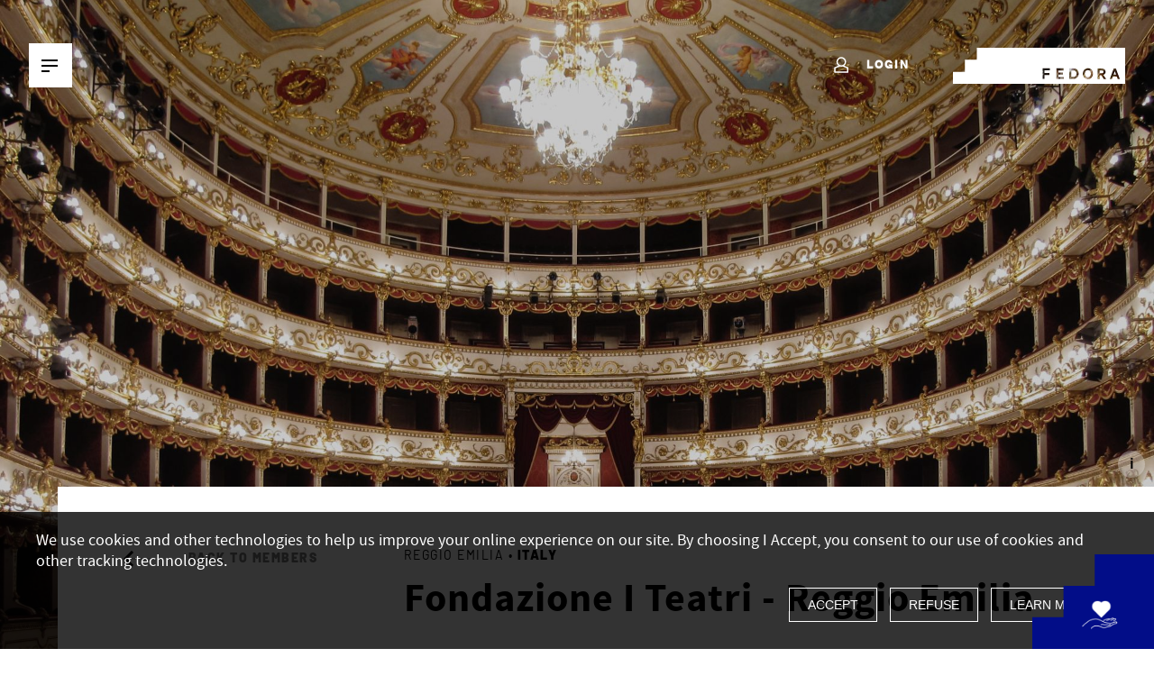

--- FILE ---
content_type: text/html; charset=UTF-8
request_url: https://www.fedora-platform.com/cultural-network/member-organisations/fondazione-i-teatri-reggio-emilia/332/platform-projects
body_size: 14906
content:
<!doctype html>
<html lang="en">
<head>
    <meta charset="utf-8">
    <meta name="google-site-verification" content="Gm8lLGyDtGskXezeiWuQrTGTZP-yqYXSraQlnl7qjwM" />
    <meta name="facebook-domain-verification" content="1y5dzc1fflzrho8l0gchhns1nusmdh" />
    <meta http-equiv="X-UA-Compatible" content="IE=edge">
    <meta name="mobile-web-app-capable" content="yes">
    <meta name="msapplication-tap-highlight" content="no">
    <meta name="application-name" content="Fedora">
    <meta name="apple-mobile-web-app-capable" content="yes">
    <meta name="apple-mobile-web-app-title" content="Fedora">
    <meta name="viewport" content="width=device-width, initial-scale=1, maximum-scale=1, user-scalable=no, viewport-fit=cover">
    <meta name="msapplication-config" content="/images/favicons/browserconfig.xml">
    <meta name="theme-color" content="#ffffff">

    <link rel="apple-touch-startup-image" href="/images/favicons/logo.png">
    <link rel="apple-touch-icon" sizes="180x180" href="/images/favicons/apple-touch-icon.png">
    <link rel="apple-touch-icon-precomposed" sizes="180x180" href="/images/favicons/apple-touch-icon-precomposed.png">
    <link rel="icon" type="image/png" sizes="32x32" href="/images/favicons/favicon-32x32.png">
    <link rel="icon" type="image/png" sizes="16x16" href="/images/favicons/favicon-16x16.png">
    <link rel="icon" type="image/png" sizes="192x192" href="/images/favicons/android-chrome-192x192.png">
    <link rel="icon" type="image/png" sizes="512x512" href="/images/favicons/android-chrome-512x512.png">

    <link rel="manifest" href="/images/favicons/manifest.json">
    <link rel="mask-icon" href="/images/favicons/safari-pinned-tab.svg" color="#000000">
    <link rel="shortcut icon" href="/images/favicons/favicon.ico">

    <meta name="csrf-token" content="7VmaiEGpMz5mWRQzhLCDbixaopRxDib0UOmj07LO">

            <meta name="caffeinated" content="false">
    
    <script type="text/javascript" id="rollbar-config">
                    var rollbarConfig = {
                accessToken: 'f3c34e60e95f4667815e3e1181915260',
                captureUncaught: true,
                captureUnhandledRejections: false,
                hostWhiteList: ['fedora-platform.com', 'fedora-circle.com'],
                payload: {
                    environment: 'production',
                    client: {
                        javascript: {
                            source_map_enabled: true,
                            code_version: '',
                            guess_uncaught_frames: true
                        }
                    },
                }
            };
            </script>

                        <title>FEDORA  - Fondazione I Teatri - Reggio Emilia - Platform Projects</title>

                        <meta property="og:title" content="The European Platform supporting innovation in opera and dance">
            <meta property="og:description" content="The world's largest opera and dance competition">
            <meta property="og:image:secure_url" content="https://res.cloudinary.com/fedora-circle/image/upload/c_scale,w_600/v1/dev/loootl3fu48geszawdth">
            <meta property="og:image" content="https://res.cloudinary.com/fedora-circle/image/upload/c_scale,w_600/v1/dev/loootl3fu48geszawdth">
            <meta property="fb:app_id" content="901166856701988">
            <meta property="og:type" content="website">
            <meta property="og:url" content="https://www.fedora-platform.com/cultural-network/member-organisations/fondazione-i-teatri-reggio-emilia/332/platform-projects">

            <meta name="twitter:card" content="summary" />
            <meta name="twitter:site" content="@FEDORA_Platform">
            <meta name="twitter:title" content="The European Platform supporting innovation in opera and dance">
            <meta name="twitter:description" content="The world's largest opera and dance competition">
            <meta name="twitter:image" content="https://res.cloudinary.com/fedora-circle/image/upload/c_scale,w_600/v1/dev/loootl3fu48geszawdth">
            
    
    <link rel="stylesheet" href="/css/application.css?id=c42c454b96723bac677b" media="screen">

    
            <!-- Facebook Pixel Code -->
        <script
                type="opt-in"
                data-type="application/javascript"
                data-name="performance-cookie">
            !function(f,b,e,v,n,t,s)
            {if(f.fbq)return;n=f.fbq=function(){n.callMethod?
            n.callMethod.apply(n,arguments):n.queue.push(arguments)};
            if(!f._fbq)f._fbq=n;n.push=n;n.loaded=!0;n.version='2.0';
            n.queue=[];t=b.createElement(e);t.async=!0;
            t.src=v;s=b.getElementsByTagName(e)[0];
            s.parentNode.insertBefore(t,s)}(window,document,'script',
            'https://connect.facebook.net/en_US/fbevents.js');
            fbq('init', 1102592473215380);
            fbq('track', 'PageView');
            fbq('track', 'ViewContent');
            </script>
            <noscript>
            <img height="1" width="1"
            src="https://www.facebook.com/tr?id=1102592473215380&ev=PageView
            &noscript=1"/>
            </noscript>
        <!-- End Facebook Pixel Code -->
    
    
    <script src="https://www.google.com/recaptcha/api.js" async defer></script>

    
    <script src="https://accounts.google.com/gsi/client?hl=en" async></script>
    </head>
<body     class=" "
    >





<div id="fedora" data-routes="{&quot;ajax_platform_members&quot;:&quot;https:\/\/www.fedora-platform.com\/cultural-network\/member-organisations\/list-platform-members&quot;,&quot;ajax_all_members&quot;:&quot;https:\/\/www.fedora-platform.com\/cultural-network\/member-organisations\/list-all-members&quot;,&quot;ajax_all_members_for_map&quot;:&quot;https:\/\/www.fedora-platform.com\/cultural-network\/member-organisations\/list-all-members-map&quot;,&quot;ajax_all_gallery&quot;:&quot;https:\/\/www.fedora-platform.com\/discover\/list-all-gallery&quot;,&quot;ajax_gallery_by_filter&quot;:&quot;https:\/\/www.fedora-platform.com\/discover\/list-gallery-by-filter&quot;,&quot;ajax_slide_gallery&quot;:&quot;https:\/\/www.fedora-platform.com\/discover\/slide-img-gallery&quot;,&quot;vote_proceed&quot;:&quot;https:\/\/www.fedora-platform.com\/user\/vote\/proceed&quot;,&quot;newsletter_register&quot;:&quot;https:\/\/www.fedora-platform.com\/newsletter&quot;,&quot;sharer_for_friends&quot;:&quot;https:\/\/www.fedora-platform.com\/sharer\/share&quot;,&quot;more_news_filter&quot;:&quot;https:\/\/www.fedora-platform.com\/about\/news\/more-filter&quot;,&quot;more_artists_filter&quot;:&quot;https:\/\/www.fedora-platform.com\/cultural-network\/artists\/profession-more-filter&quot;,&quot;more_news&quot;:&quot;https:\/\/www.fedora-platform.com\/about\/news\/more&quot;,&quot;more_projects&quot;:&quot;https:\/\/www.fedora-platform.com\/prizes-and-grants\/supported-projects\/more&quot;,&quot;more_artists&quot;:&quot;https:\/\/www.fedora-platform.com\/cultural-network\/artists\/more&quot;,&quot;more_juries&quot;:&quot;https:\/\/www.fedora-platform.com\/prizes-and-grants\/jury\/more&quot;,&quot;complete_user_infos&quot;:&quot;https:\/\/www.fedora-platform.com\/user\/infos\/complete&quot;,&quot;verify_email_unique&quot;:&quot;https:\/\/www.fedora-platform.com\/user\/email\/verify&quot;,&quot;check_inactivity&quot;:&quot;https:\/\/www.fedora-platform.com\/check&quot;}" data-consts="{&quot;google_map_lat&quot;:47.006546,&quot;google_map_long&quot;:7.041422,&quot;google_map_zoom&quot;:5,&quot;now&quot;:1766311500}">
    <div id="g_id_onload"
        data-client_id="586978283184-prd7ijd38r3j2p1pciqcf00olhkdhrm4.apps.googleusercontent.com"
        data-login_uri="https://www.fedora-platform.com"
        data-auto_prompt="false"
        data-use_fedcm_for_prompt="true">
    </div>
    
    <div class="main-container">
        
        <div class="main-new-menu">
    <div class="container">
        <div class="row">
            <div class="col-12">
                <div class="menu-container">
                    <div class="menu-left">
                        <a href="#" class="btn-menu btn-toggle"><span
                            class="btn-menu--label">MENU</span><span
                            class="btn-menu--hamburger"><span class="barre-1"></span><span
                                class="barre-2"></span><span class="barre-3"></span></span>
                        </a>
                                            </div>
                    
                    <div class="menu-center  ">
                        
                        <div>
                                                    </div>
                
                                                    <div class="menu--user">
                                <a href="#" class="link-show-login">
                                    <span class="user">
                                        <svg width="24" height="24" viewBox="0 0 24 24" fill="none" xmlns="http://www.w3.org/2000/svg">
                                            <path d="M12.6662 12.0105L18.3034 14.2842V19H4V14.2842L9.63722 12.0105M11.1517 12.2632C13.6758 12.2632 15.7793 10.1579 15.7793 7.63158C15.7793 5.10526 13.6758 3 11.1517 3C8.62757 3 6.52413 5.10526 6.52413 7.63158C6.52413 10.1579 8.62757 12.2632 11.1517 12.2632Z" stroke="white" stroke-width="1.5" stroke-miterlimit="10" stroke-linejoin="round"/>
                                        </svg>
                                    </span>
                                    Login
                                </a>
                            </div>
                                            </div>
            
                    <div class="menu-right">
                        <div class="logo">
                            <a href="https://www.fedora-platform.com" title="Fedora">
                                <svg width="191" height="40" xmlns="http://www.w3.org/2000/svg"><path d="M149.663 24.79c-2.146 0-3.338 1.829-3.338 3.946 0 2.118 1.192 3.947 3.338 3.947 2.145 0 3.337-1.829 3.337-3.947 0-2.07-1.144-3.947-3.337-3.947zm33.136 10.06l-1.048-2.889h-4.435l-1.048 2.888h-2.337l4.339-11.744h2.527l4.339 11.744h-2.337zm-15.447-.049l-2.86-4.284h-1.813v4.284h-2.145V23.008h4.672c2.384 0 4.1 1.3 4.1 3.61 0 1.926-1.239 3.033-2.48 3.514l3.195 4.67h-2.67zm-17.69.048c-3.432 0-5.625-2.888-5.625-6.113 0-3.225 2.24-6.113 5.626-6.113 3.433 0 5.626 2.888 5.626 6.113.047 3.274-2.193 6.113-5.626 6.113zm-16.21-.24h-4.339V22.863h4.339c4.1 0 6.008 2.696 6.008 5.872 0 3.225-2.003 5.872-6.008 5.872zm-10.49 0h-8.105V22.863h7.772v2.262h-5.626v2.455h5.101v2.263h-5.101v2.55h5.96v2.214zm-15.4-9.53h-5.96v2.984h5.436v2.262h-5.435v4.283h-2.146V22.864h8.058v2.214h.047zM26.413 0v13.333H13.206v13.333H0V40h191V0H26.413zm151.714 29.747h2.813l-1.383-3.754-1.43 3.754zm-13.016-4.476h-2.48v2.984h2.384c1.287 0 1.955-.53 1.955-1.589 0-.963-.62-1.395-1.86-1.395zm-31.754-.145h-2.098v7.22h2.098c2.574 0 3.814-1.588 3.814-3.61 0-2.166-1.43-3.61-3.814-3.61z" fill="#ffffff" fill-rule="evenodd"/></svg>
                            </a>
                        </div>
                    </div>
                </div>
            </div>
        </div>
            </div>
</div>
<div class="menu-overlay"></div>
<div class="menu-wrapper">
    <div class="main-new-menu-wrapper">
        <div class="container">
            <div class="row">
                <div class="col-md-6 col-xl-4 col-lg-5 main-menu-bg">
                    <div class="menu-left">
                        <a href="#" class="btn-menu btn-toggle"><span
                            class="btn-menu--label">MENU</span><span
                            class="btn-menu--hamburger"><span class="barre-1"></span><span
                                class="barre-2"></span><span class="barre-3"></span></span>
                        </a>
                    </div>
                    <ul class="main-menu--list">
                                                                                                                                                                                                <li class="main-menu--item">
                                                                                                                                            <a title="Prizes &amp; Grants">Prizes &amp; Grants
                                                                                        <span class="fedoraicon fi-chevron-right"></span></a>
                                            <ul class="submenu">
                                                                                                    <span class="submenu-title">Prizes &amp; Grants</span>    
                                                                                                                                                                                                                                                                <li >
                                                                                                                                                                                        <a href="/prizes-and-grants/supported-projects" title="Supported Projects">Supported Projects</a>
                                                                                                                    </li>
                                                                                                                                                                                                                                                                    <li class="main-menu--item">
                                                                                                                            <a title="FEDORA Prizes Biennale 2025">FEDORA Prizes Biennale 2025
                                                                                                                        <span class="fedoraicon icone-dd"></span></a>
                                                            <ul class="submenu">
                                                                                                                                                                                                        <li>
                                                                                                                                                    
                                                                                                                                                            <a href="/prizes-and-grants/fedora-prize-biennale/shortlist" title="Shortlist">Shortlist </a> 
                                                                            
                                                                            
                                                                                                                                                                                                                        </li>
                                                                                                                                                                                                        <li>
                                                                                                                                                    
                                                                                                                                                            <a href="/prizes-and-grants/fedora-prize-biennale/nominees" title="Nominees">Nominees 
                                                                                    
                                                                                                                                                                    </a>
                                                                            
                                                                            
                                                                                                                                                                                                                        </li>
                                                                                                                                                                                                        <li>
                                                                                                                                                    <a href="/prizes-and-grants/fedora-prize-biennale/fedora-prizes-biennale" title="About FEDORA Prizes  Biennale 2025">About FEDORA Prizes  Biennale 2025</a>
                                                                                                                                            </li>
                                                                                                                                                                                                        <li>
                                                                                                                                                    
                                                                                                                                                            <a href="/prizes-and-grants/fedora-prize-biennale/winners" title="Winners">Winners </a>

                                                                            
                                                                                                                                                                                                                        </li>
                                                                                                                            </ul> 
                                                        </li>
                                                                                                                                                                                                                                                                    <li class="main-menu--item">
                                                                                                                            <a title="Next Stage Grants 2022">Next Stage Grants 2022
                                                                                                                        <span class="fedoraicon icone-dd"></span></a>
                                                            <ul class="submenu">
                                                                                                                                                                                                        <li>
                                                                                                                                                    <a href="/prizes-and-grants/next-stage-grants/about-next-stage" title="About">About</a>
                                                                                                                                            </li>
                                                                                                                                                                                                        <li>
                                                                                                                                                    
                                                                                                                                                                                                                        </li>
                                                                                                                                                                                                        <li>
                                                                                                                                                    
                                                                                                                                                                                                                        </li>
                                                                                                                            </ul> 
                                                        </li>
                                                                                                                                                                                                                                                                    <li >
                                                                                                                                                                                        <a href="/prizes-and-grants/jury" title="Jury">Jury</a>
                                                                                                                    </li>
                                                                                                                                                                                                                                                                    <li >
                                                                                                                                                                                        
                                                                                                                                    <a href="/prizes-and-grants/apply-for-funding" title="Apply for Funding">Apply for Funding
                                                                                                                                                    <span class="state">Closed</span>
                                                                                                                                            </a> 

                                                                
                                                                                                                                                                                    </li>
                                                                                                                                                </ul>
                                        </li>
                                                                                                                                                                                                                                            <li class="main-menu--item">
                                                                                                                                            <a title="Cultural Network">Cultural Network
                                                                                        <span class="fedoraicon fi-chevron-right"></span></a>
                                            <ul class="submenu">
                                                                                                    <span class="submenu-title">Cultural Network</span>    
                                                                                                                                                                                                                                                                <li >
                                                                                                                                                                                        <a href="/cultural-network/member-organisations#all" title="Member Organisations">Member Organisations</a>
                                                                                                                    </li>
                                                                                                                                                                                                                                                                    <li >
                                                                                                                                                                                        <a href="/cultural-network/artists" title="Artists">Artists</a>
                                                                                                                    </li>
                                                                                                                                                                                                                                                                    <li >
                                                                                                                                                                                        <a href="/cultural-network/about-the-platform-project" title="About the Platform Project">About the Platform Project</a>
                                                                                                                    </li>
                                                                                                                                                                                                                                                                    <li >
                                                                                                                                                                                        <a href="/cultural-network/become-a-member" title="Become a Member">Become a Member</a>
                                                                                                                    </li>
                                                                                                                                                </ul>
                                        </li>
                                                                                                                                                                                                                                            <li class="main-menu--item">
                                                                                                                                            <a title="Support">Support
                                                                                        <span class="fedoraicon fi-chevron-right"></span></a>
                                            <ul class="submenu">
                                                                                                    <span class="submenu-title">Support</span>    
                                                                                                                                                                                                                                                                <li >
                                                                                                                                                                                        <a href="/support/our-supporters" title="Our Supporters">Our Supporters</a>
                                                                                                                    </li>
                                                                                                                                                                                                                                                                    <li >
                                                                                                                                                                                        <a href="/support/about-cross-border-philanthropy" title="About Cross-Border Philanthropy">About Cross-Border Philanthropy</a>
                                                                                                                    </li>
                                                                                                                                                                                                                                                                    <li >
                                                                                                                                                                                        <a href="/support/join-as-an-individual-donor" title="Join as an Individual Donor">Join as an Individual Donor</a>
                                                                                                                    </li>
                                                                                                                                                                                                                                                                    <li >
                                                                                                                                                                                        <a href="/support/join-as-an-corporate-donor" title="Join as a Corporate Donor">Join as a Corporate Donor</a>
                                                                                                                    </li>
                                                                                                                                                                                                                                                                    <li >
                                                                                                                                                                                        <a href="/support/donate-to-fedora" title="Donate to FEDORA">Donate to FEDORA</a>
                                                                                                                    </li>
                                                                                                                                                </ul>
                                        </li>
                                                                                                                                                                                                                                            <li class="main-menu--item">
                                                                                                                                            <a title="About">About
                                                                                        <span class="fedoraicon fi-chevron-right"></span></a>
                                            <ul class="submenu">
                                                                                                    <span class="submenu-title">About</span>    
                                                                                                                                                                                                                                                                <li >
                                                                                                                                                                                        <a href="/about/about-fedora" title="About FEDORA">About FEDORA</a>
                                                                                                                    </li>
                                                                                                                                                                                                                                                                    <li >
                                                                                                                                                                                        <a href="/about/board-and-team-members" title="Board &amp; Team Members">Board &amp; Team Members</a>
                                                                                                                    </li>
                                                                                                                                                                                                                                                                    <li >
                                                                                                                                                                                        <a href="/about/news" title="News">News</a>
                                                                                                                    </li>
                                                                                                                                                                                                                                                                    <li >
                                                                                                                                                                                        <a href="/about/gallery" title="Gallery">Gallery</a>
                                                                                                                    </li>
                                                                                                                                                                                                                                                                    <li >
                                                                                                                                                                                        <a href="/about/in-the-press" title="In the Press">In the Press</a>
                                                                                                                    </li>
                                                                                                                                                </ul>
                                        </li>
                                                                                                                                                                                                                                        </ul>
                    <div class="wrap-bottom">
                        <div class="main-menu--newsletter">
                            <h2>Newsletter</h2>
                            <form action="post" id="register-header-newsletter">
                                <p class="form-wrapper">
                                    <input type="text" class="form-control" name="subscriber_email"placeholder="Your email">
                                    <button type="submit" class="btn-submit btn--spinner">
                                        Subscribe                                        <i class="fedoraicon fi-spinner spin"></i>
                                    </button>
                                </p>
                                <div class="error-message subscribe_newsletter" style="color:red;"></div>
                            </form>
                        </div>
                        <div class="main-menu--sharing">
                            <a href="https://www.facebook.com/fedoraplatform/" title="Facebook" class="fedoraicon fi-facebook" target="_blank"></a>
                            <a href="https://twitter.com/FEDORA_Platform" title="Twitter" class="fedoraicon fi-twitter" target="_blank"></a>
                            <a href="https://www.instagram.com/fedoraplatform/" title="Instagram" class="fedoraicon fi-instagram" target="_blank"></a>
                            <a href="https://www.youtube.com/channel/UCjXfH_I8hBrfuKLtiZP51sQ/featured" title="Youtube" class="fedoraicon fi-youtube" target="_blank"></a>
                            <a href="https://www.linkedin.com/company/fedora---the-european-circle-of-philanthropists-of-opera-and-ballet/" title="Linkedin" class="fedoraicon fi-linkedin" target="_blank"></a>
                        </div>
                    </div>
                </div>
            </div>
        </div>
    </div>
</div>
        
        

        
            
    <div class="header--members">
        <div class="header--home--video" style="background-image: url('//res.cloudinary.com/fedora-circle/image/upload/c_crop%2ch_2055%2cw_3648%2cx_0%2cy_0/c_fill%2ch_1082%2cq_100%2cw_1920/q_80/v1/dev/vytdzyxogrdlrlyptzpm')"></div>
    <div class="content--img copyright--cover">
        <p class="copyright">
            <span class="copyright--text">
                                    <span>Municipal Theatre of Reggio Emilia</span>
                                                    <span>© Lorenzo Gaudenzi</span>
                            </span>
            <span class="copyright--helper">i</span>
        </p>
    </div>
<!-- <figcaption></figcaption> -->
        <div class="section--fullwidth">
            <div class="container">
                <div class="row row--items-middle"></div>
            </div>
        </div>
    </div>

        
            <div class="section--main-wrapper ">
    <div class="section--member">
            <div class="section--member-detail">
                <div class="container">
                    <div class="row">
                        <div class="col-md-5 col-lg-3 offset-lg-1 sticky-parent">
                            <div class="member--menu sticky-col">
                                <p class="btn-wrapper"><a href="https://www.fedora-platform.com/cultural-network/member-organisations" title="Back to members" class="btn-back"><img src="https://www.fedora-platform.com/images/arrow-back.svg" >Back to Members</a></p>
                                <ul class="menu-list">
                                    <li><a href="https://www.fedora-platform.com/cultural-network/member-organisations/fondazione-i-teatri-reggio-emilia/332/about" >About</a></li>
                                   
                                                                                                                                                    <li><a href="https://www.fedora-platform.com/cultural-network/member-organisations/fondazione-i-teatri-reggio-emilia/332/activities" >Activities</a></li>
                                                                                                                <!--li><a href="#">Roadshow</a></li-->

                                </ul>
                                                                <div class="menu-share menu-share-roadshow">
    <h4>Share</h4>
    <a href="https://twitter.com/intent/tweet?url=https%3A%2F%2Fwww.fedora-platform.com%2Fcultural-network%2Fmember-organisations%2Ffondazione-i-teatri-reggio-emilia%2F332%2Fplatform-projects" title="Twitter" target="_blank" class="fedoraicon fi-twitter social-share"></a>
    <!-- + option &title=  -->
    <a href="https://www.facebook.com/sharer/sharer.php?u=https%3A%2F%2Fwww.fedora-platform.com%2Fcultural-network%2Fmember-organisations%2Ffondazione-i-teatri-reggio-emilia%2F332%2Fplatform-projects" title="Facebook" target="_blank"  class="fedoraicon fi-facebook social-share"></a>
    <!-- + option &title=  -->
    <a href="http://www.linkedin.com/shareArticle?mini=true&url=https%3A%2F%2Fwww.fedora-platform.com%2Fcultural-network%2Fmember-organisations%2Ffondazione-i-teatri-reggio-emilia%2F332%2Fplatform-projects" title="Linkedin"  target="_blank" class="fedoraicon fi-linkedin social-share"></a>
    <a href="#" title="Mail" class="fedoraicon fi-mail social-share--mail"></a>
    <a href="#" title="Link" class="fedoraicon fi-link social-share--link"></a>
</div>
                            </div>
                        </div>
                        <div class="col-md-7 col-lg-8">
                            <div class="member--content">
                                <div class="member--content--header">
                                    <div class="member--content--header-top">
                                        <p class="city-country">Reggio Emilia • <strong>Italy</strong></p>
                                                                            </div>
                                    <h1 class="member-name">Fondazione I Teatri - Reggio Emilia</h1>
                                                                    </div>

                                <div class="section-platform">
            <h2 class="section-subtitle">Lead Company of</h2>
        <div class="row">
                                        <div class="col-lg-5 offset-lg-1">
                    <div class="list--grid--item test" data-prize="ballet">
    <figure>
        <div class="link-wrapper">
            <a href="https://www.fedora-platform.com/prizes-and-grants/supported-projects/2021/winners/la-visita/307">
                <span class="fedoraicon fi-eye"></span><br />
                
            </a>
                                                                
                    </div>
                <div class="image-clipper"><img class="card" src="//res.cloudinary.com/fedora-circle/image/upload/c_crop%2ch_1080%2cw_1920%2cx_0%2cy_102/c_fill%2ch_324%2cq_100%2cw_575/q_80/v1/dev/bc2ykrswuvwg2knoijfs" sizes="" alt="La Visita - FEDORA 10 Years - Winner of the FEDORA - VAN CLEEF & ARPELS Prize for Ballet 2021" srcset="//res.cloudinary.com/fedora-circle/image/upload/c_crop%2ch_1080%2cw_1920%2cx_0%2cy_102/c_fill%2ch_324%2cq_100%2cw_575/q_80/v1/dev/bc2ykrswuvwg2knoijfs 575w, //res.cloudinary.com/fedora-circle/image/upload/c_crop%2ch_1080%2cw_1920%2cx_0%2cy_102/c_fill%2ch_236%2cq_100%2cw_420/q_80/v1/dev/bc2ykrswuvwg2knoijfs 420w, //res.cloudinary.com/fedora-circle/image/upload/c_crop%2ch_1080%2cw_1920%2cx_0%2cy_102/c_fill%2ch_203%2cq_100%2cw_360/q_80/v1/dev/bc2ykrswuvwg2knoijfs 360w, //res.cloudinary.com/fedora-circle/image/upload/c_crop%2ch_1080%2cw_1920%2cx_0%2cy_102/c_fill%2ch_152%2cq_100%2cw_270/q_80/v1/dev/bc2ykrswuvwg2knoijfs 270w"></div>
    </figure>
    <div class="section--shortlist--title ">
                    <p class="prize-cat" style="color: #5acbc6">
                
            </p>
        
        <h3>
            <a class="title--van-cleef-arpels" href="https://www.fedora-platform.com/prizes-and-grants/supported-projects/2021/winners/la-visita/307"> La Visita</a>
            <a class="title--van-cleef-arpels has-type shortlist" href="https://www.fedora-platform.com/prizes-and-grants/supported-projects/2021/winners/la-visita/307">
                <span class="nominee-type  prize-cat ">
                    <span><img src="https://www.fedora-platform.com/images/favicons/favicon-32x32.png" /></span>
                    <span>
                        Ballet
                        <br/>
                        Winner
                        <br/>
                        2021 
                    </span>
                </span>
            </a>
        </h3>

    </div>
    <div class="section--shortlist--info">
                <div class="shortlist--location">
                                            <p class="location--logo">
                                            <a href="https://www.iteatri.re.it/" target="_blank" rel="noopener noreferrer">
                            <img class="square" src="//res.cloudinary.com/fedora-circle/image/upload/c_crop%2ch_156%2cw_337%2cx_33%2cy_57/c_pad%2ch_368%2cq_100%2cw_575/q_80/rmuvmxrx2z29awztlcee" sizes="" alt="Fondazione i Teatri di Reggio Emilia" srcset="//res.cloudinary.com/fedora-circle/image/upload/c_crop%2ch_156%2cw_337%2cx_33%2cy_57/c_pad%2ch_368%2cq_100%2cw_575/q_80/rmuvmxrx2z29awztlcee 575w">
                        </a>
                                    </p>
                <p class="location--name">
                    <span class="country">Italy</span><br>
                                            <span >Fondazione I Teatri - Reggio Emilia</span>
                                    </p>
                    </div>
    </div>
</div>
                </div>
                                </div>
        </div>

                                <div class="member--content--header padding-top">
                                                                    </div>
                            </div>
                        </div>
                    </div>
                </div>
            </div>
                                </div>
</div>

                                                                                                
        
        
        <div class="cta-donation-fixed">
        <div class="cta-donation-wrapper">
            <svg version="1.1" class="fedora-fix-bg" x="0px" y="0px" viewBox="0 0 191 40">
                <g>
                    <path fill="#020d88" d="M160.5,29c-1.2,0.1-2.4,0.3-3.6,0.3c1.2,0.1,2.4,0.1,3.6,0V29z"/>
                    <path d="M26.4,0v13.3H13.2v13.3H0V40h191V0H26.4z"/>
                </g>
            </svg>
            <div class="cta-donation-content">
                <img class="mini" src="//res.cloudinary.com/fedora-circle/image/upload/c_crop%2ch_512%2cw_512%2cx_0%2cy_0/c_pad%2ch_128%2cq_100%2cw_200/q_80/v1/dev/naf0vmesh2kzi9lqtqnl" sizes="" alt="Hand_with_heart_-_white" srcset="">
                <div class="text">
                    <p>
                        Support sustainable innovation in opera and dance
                    </p>
                    <div class="wrap-cta"><a href="https://www.fedora-platform.com/support/donate-to-fedora" title="Donate now" target="_blank" class="btn btn-white">Donate now</a></div>
                </div>
            </div>
        </div>
    </div>
<div class="main--footer">
    <div class="footer--top">
        <div class="container">
            <div class="footer--sharing">
                <label>Follow us</label>
                <a href="https://twitter.com/FEDORA_Platform" title="Twitter" class="fedoraicon fi-twitter" target="_blank"></a>
                <a href="https://www.facebook.com/fedoraplatform/" title="Facebook" class="fedoraicon fi-facebook" target="_blank"></a>
                <a href="https://www.youtube.com/channel/UCjXfH_I8hBrfuKLtiZP51sQ/featured" title="Youtube" class="fedoraicon fi-youtube" target="_blank"></a>
                <a href="https://www.linkedin.com/company/fedora---the-european-circle-of-philanthropists-of-opera-and-ballet/" title="Linkedin" class="fedoraicon fi-linkedin" target="_blank"></a>
                <a href="https://www.instagram.com/fedoraplatform/" title="Instagram" class="fedoraicon fi-instagram" target="_blank"></a>
            </div>
        </div>
    </div>
    <div class="footer--middle">
        <div class="container">
            <div class="row row-box">
                                                                            <div class="box">
                            <h2>Prizes &amp; Grants</h2>
                                                                                        <ul>
                                                                                                                    <li >
                                                                                            <a href="/prizes-and-grants/supported-projects"title="Supported Projects">Supported Projects</a>
                                                                                    </li>
                                         
                                                                                                                    <li >
                                                                                            <a title="FEDORA Prizes Biennale 2025">FEDORA Prizes Biennale 2025</a>
                                                                                    </li>
                                                                                    <ul>
                                                                                                                                                        <li >
                                                                                                                    
                                                                                                                            <a href="/prizes-and-grants/fedora-prize-biennale/shortlist" class="footer-menu-indentation" title="Shortlist">Shortlist</a> 
                                                            
                                                            
                                                                                                                                                                        </li>
                                                                                                                                                        <li >
                                                                                                                    
                                                                                                                            <a href="/prizes-and-grants/fedora-prize-biennale/nominees" class="footer-menu-indentation" title="Nominees">Nominees
                                                                    
                                                                                                                                        </span>
                                                                </a>
                                                            
                                                            
                                                                                                                                                                        </li>
                                                                                                                                                        <li >
                                                                                                                    <a href="/prizes-and-grants/fedora-prize-biennale/fedora-prizes-biennale" class="footer-menu-indentation" title="About FEDORA Prizes  Biennale 2025">About FEDORA Prizes  Biennale 2025</a>
                                                                                                            </li>
                                                                                                                                                        <li >
                                                                                                                    
                                                                                                                            <a href="/prizes-and-grants/fedora-prize-biennale/winners" class="footer-menu-indentation" title="Winners">
                                                                    Winners
                                                                </a>
                                                            
                                                                                                                                                                        </li>
                                                                                            </ul>
                                         
                                                                                                                    <li >
                                                                                            <a title="Next Stage Grants 2022">Next Stage Grants 2022</a>
                                                                                    </li>
                                                                                    <ul>
                                                                                                                                                        <li >
                                                                                                                    <a href="/prizes-and-grants/next-stage-grants/about-next-stage" class="footer-menu-indentation" title="About">About</a>
                                                                                                            </li>
                                                                                                                                                        <li >
                                                                                                                    
                                                                                                                                                                        </li>
                                                                                                                                                        <li >
                                                                                                                    
                                                                                                                                                                        </li>
                                                                                            </ul>
                                         
                                                                                                                    <li >
                                                                                            <a href="/prizes-and-grants/jury"title="Jury">Jury</a>
                                                                                    </li>
                                         
                                                                                                                    <li >
                                                                                            
                                                                                                    <a href="/prizes-and-grants/apply-for-funding" title="Apply for Funding">Apply for Funding
                                                                                                                    <span class="state">Closed</span>
                                                                                                            </a> 
                                                
                                                                                                                                    </li>
                                         
                                                                    </ul>
                                                    </div>
                                                                                                    <div class="box">
                            <h2>Cultural Network</h2>
                                                                                        <ul>
                                                                                                                    <li >
                                                                                            <a href="/cultural-network/member-organisations#all"title="Member Organisations">Member Organisations</a>
                                                                                    </li>
                                         
                                                                                                                    <li >
                                                                                            <a href="/cultural-network/artists"title="Artists">Artists</a>
                                                                                    </li>
                                         
                                                                                                                    <li >
                                                                                            <a href="/cultural-network/about-the-platform-project"title="About the Platform Project">About the Platform Project</a>
                                                                                    </li>
                                         
                                                                                                                    <li >
                                                                                            <a href="/cultural-network/become-a-member"title="Become a Member">Become a Member</a>
                                                                                    </li>
                                         
                                                                    </ul>
                                                    </div>
                                                                                                    <div class="box">
                            <h2>Support</h2>
                                                                                        <ul>
                                                                                                                    <li >
                                                                                            <a href="/support/our-supporters"title="Our Supporters">Our Supporters</a>
                                                                                    </li>
                                         
                                                                                                                    <li >
                                                                                            <a href="/support/about-cross-border-philanthropy"title="About Cross-Border Philanthropy">About Cross-Border Philanthropy</a>
                                                                                    </li>
                                         
                                                                                                                    <li >
                                                                                            <a href="/support/join-as-an-individual-donor"title="Join as an Individual Donor">Join as an Individual Donor</a>
                                                                                    </li>
                                         
                                                                                                                    <li >
                                                                                            <a href="/support/join-as-an-corporate-donor"title="Join as a Corporate Donor">Join as a Corporate Donor</a>
                                                                                    </li>
                                         
                                                                                                                    <li >
                                                                                            <a href="/support/donate-to-fedora"title="Donate to FEDORA">Donate to FEDORA</a>
                                                                                    </li>
                                         
                                                                    </ul>
                                                    </div>
                                                                                                    <div class="box">
                            <h2>About</h2>
                                                                                        <ul>
                                                                                                                    <li >
                                                                                            <a href="/about/about-fedora"title="About FEDORA">About FEDORA</a>
                                                                                    </li>
                                         
                                                                                                                    <li >
                                                                                            <a href="/more-infos/contact-us"title="Contact Us">Contact Us</a>
                                                                                    </li>
                                         
                                                                                                                    <li >
                                                                                            <a href="/about/board-and-team-members"title="Board &amp; Team Members">Board &amp; Team Members</a>
                                                                                    </li>
                                         
                                                                                                                    <li >
                                                                                            <a href="/about/news"title="News">News</a>
                                                                                    </li>
                                         
                                                                                                                    <li >
                                                                                            <a href="/about/gallery"title="Gallery">Gallery</a>
                                                                                    </li>
                                         
                                                                                                                    <li >
                                                                                            <a href="/about/in-the-press"title="In the Press">In the Press</a>
                                                                                    </li>
                                         
                                                                    </ul>
                                                    </div>
                                                                                                    <div class="box">
                            <h2>More Infos</h2>
                                                                                        <ul>
                                                                                                                    <li >
                                                                                            <a href="/more-infos/contact-us"title="Contact Us">Contact Us</a>
                                                                                    </li>
                                         
                                                                                                                    <li >
                                                                                            <a href="/more-infos/pressroom"title="Pressroom">Pressroom</a>
                                                                                    </li>
                                         
                                                                                                                    <li >
                                                                                            <a href="/more-infos/legal-notice"title="Legal Notice">Legal Notice</a>
                                                                                    </li>
                                         
                                                                                                                    <li >
                                                                                            <a href="/more-infos/general-terms-of-sale"title="General Terms of Sale">General Terms of Sale</a>
                                                                                    </li>
                                         
                                                                    </ul>
                                                    </div>
                                                         
                <div class="box">
                    <h2>Newsletter</h2>
                    <form action="post" id="register-newsletter">
                        <p class="form-wrapper">
                            <input type="text" class="form-control" name="subscriber_email" placeholder="Your email">
                        </p>
                        <button class="btn-submit btn--spinner">
                            Subscribe                            <i class="fedoraicon fi-spinner spin"></i>
                        </button>
                        
                    </form>

                    
                    <div class="popup--outer" id="popup--newsletter">
                        <div class="container">
                            <div class="popup--wrapper">
                                <div class="popup--header">
                                    <h3>Newsletter confirmation sent</h3>
                                    <a href="#" title="close" class="popup--close">Close<span class="barre"></span></a>
                                </div>
                                <div class="popup--content">
                                    <div class="row">
                                        <div class="col-12">
                                            <p>
                                                Please check your mailbox.
                                            </p>
                                        </div>
                                    </div>
                                </div>
                                <div class="popup--footer">
                                    <div class="btn-wrapper">
                                        <a href="#" title="" class="btn btn-default popup--close">OK</a>
                                    </div>
                                </div>
                            </div>
                        </div>
                    </div>

                </div>
            </div>
        </div>
    </div>
    <div class="footer--bottom">
        <div class="container">
            <div class="row row--items-middle">
                <div class="col-sm-6 col-lg-3 footer--logo-fedora">
                    <svg class="svg logo"><use xmlns:xlink="http://www.w3.org/1999/xlink" xlink:href="/svg/sprite.svg#logo-black"></use></svg>
                </div>
                <div class="col-sm-6 col-lg-4 footer--logo-prize">
                    <img src="https://www.fedora-platform.com/images/datas/funding_programmes_2.png">
                </div>
                <div class="col-sm-6 col-lg-3 footer--flag-eu">
                    <svg class="svg flag"><use xmlns:xlink="http://www.w3.org/1999/xlink" xlink:href="/svg/sprite.svg#flag-eu"></use></svg>
                </div>
                <div class="col-sm-6 col-lg-2 footer--copyright">&copy;2025 - Fedora</div>
            </div>
        </div>
    </div>
</div>


<div id="outdated-browser">
    <div class="content">
        <p class="title">Outdated browser</p>
        <p class="message">
            For a better experience,<br>
            keep your browser up to date.
        </p>
        <p><a href="http://outdatedbrowser.com/" class="link" target="_blank">Learn more</a></p>
    </div>
</div>
    </div>

    
    <div class="overlay--standard">
        <div class="overlay--standard--inner container">
            <button class="close" @click="hideOverlay"><svg class="svg icon" xmlns="http://www.w3.org/2000/svg" viewBox="0 0 15 15.01"><path fill="none" d="M15 2l-2-2-5.5 5.5L2 0 0 2l5.5 5.5L0 13l2.08 2.01 5.45-5.48L13 15l2-2-5.48-5.48L15 2z"/></svg></button>
            <div class="video-holder" id="video-youtube"></div>
        </div>
    </div>
</div>

<div class="popup--overlay">
            <div class="popup--outer loggeable" id="popup--login"  data-route-login="https://www.fedora-platform.com/auth/login" data-current-route="https://www.fedora-platform.com/cultural-network/member-organisations/fondazione-i-teatri-reggio-emilia/332/platform-projects" data-current-route-unaltered="https://www.fedora-platform.com/cultural-network/member-organisations/fondazione-i-teatri-reggio-emilia/332/platform-projects" data-route-forgot="https://www.fedora-platform.com/password/email">
    <div class="container">
        
    </div>
</div>
<div class="popup--outer registrable" id="popup--signup" data-route-signup="https://www.fedora-platform.com/register" >
    <div class="container">
        <div class="row">
            <div class="col-lg-6 col-12 col-sign col-login">
                <div class="popup--wrapper">
                    <div class="popup--header">
                        <h3>Log in</h3>
                        <a href="#" title="close" class="popup--close">Close<span class="barre"></span></a>
                    </div>
                                                            <div class="popup--content">
                        <form >
                            <div class="row">
                                <div class="col-12">
                                    <div class="form-wrapper email">
                                        <label>Email address</label>
                                        <input name="email" type="text" class="form-control" placeholder="you@example.com" tabindex="1">
                                        <div class="error-message"></div>
                                    </div>

                                </div>
                                <div class="col-12">
                                    <div class="form-wrapper password">
                                        <label>Password</label>
                                        <input type="password" name="password" class="form-control" tabindex="2">
                                        <div class="error-message"></div>
                                    </div>
                                </div>
                            </div>
                            <div class="row">
                                <div class="col-12">
                                    <div class="form-checkbox">
                                        <input type="checkbox" id="remember" tabindex="3">
                                        <label for="remember" >Remember me</label>
                                    </div>
                                </div>
                                <div class="col-12">
                                    <div class="link-wrapper"><a href="#" title="Forgot password" class="link-lostpass">Forgot password?</a></div>
                                </div>
                            </div>

                            
                            <div class="btn-wrapper">
                                <button type="submit" class="btn btn-default btn-login btn--spinner">
                                    Log in
                                    <i class="fedoraicon fi-spinner spin"></i>
                                </button>
                                <span class="notification--zone">or</span>
                                <a href="https://www.fedora-platform.com/auth/google" class="btn btn-default btn-google">
                                    <svg version="1.1" xmlns="http://www.w3.org/2000/svg" viewBox="0 0 48 48" class="LgbsSe-Bz112c"><g><path fill="#EA4335" d="M24 9.5c3.54 0 6.71 1.22 9.21 3.6l6.85-6.85C35.9 2.38 30.47 0 24 0 14.62 0 6.51 5.38 2.56 13.22l7.98 6.19C12.43 13.72 17.74 9.5 24 9.5z"></path><path fill="#4285F4" d="M46.98 24.55c0-1.57-.15-3.09-.38-4.55H24v9.02h12.94c-.58 2.96-2.26 5.48-4.78 7.18l7.73 6c4.51-4.18 7.09-10.36 7.09-17.65z"></path><path fill="#FBBC05" d="M10.53 28.59c-.48-1.45-.76-2.99-.76-4.59s.27-3.14.76-4.59l-7.98-6.19C.92 16.46 0 20.12 0 24c0 3.88.92 7.54 2.56 10.78l7.97-6.19z"></path><path fill="#34A853" d="M24 48c6.48 0 11.93-2.13 15.89-5.81l-7.73-6c-2.15 1.45-4.92 2.3-8.16 2.3-6.26 0-11.57-4.22-13.47-9.91l-7.98 6.19C6.51 42.62 14.62 48 24 48z"></path><path fill="none" d="M0 0h48v48H0z"></path></g></svg>
                                    Log in with Google
                                </a>
                            </div>
                        </form>
                    </div>
                    
                </div>
            </div>
            <div class="col-lg-6 col-12 col-sign col-signup">
                <div class="popup--wrapper">
                    <div class="popup--header">
                        <h3>Create an account</h3>
                        <a href="#" title="close" class="popup--close">Close<span class="barre"></span></a>
                    </div>
                    <div class="popup--content">
                        <form id="popupForm">
                            <div class="row">
                                <div class="col-12 col-lg-6">
                                    <div class="form-wrapper first_name">
                                        <label>First name</label>
                                        <input type="text" name="first_name" class="form-control" placeholder="John">
                                        <div class="error-message"></div>
                                    </div>
                                </div>
                                <div class="col-12 col-lg-6">
                                    <div class="form-wrapper last_name">
                                        <label>Last name</label>
                                        <input type="text" name="last_name" class="form-control" placeholder="Doe">
                                        <div class="error-message"></div>
                                    </div>
                                </div>
                                <div class="col-12 col-lg-6">
                                    <div class="form-wrapper signup_email">
                                        <label>Email</label>
                                        <input type="text" name="email" class="form-control" placeholder="example@mail.com">
                                        <div class="error-message"></div>
                                    </div>
                                </div>
                                <div class="col-12 col-lg-6">
                                    <div class="form-wrapper signup_country">
                                        <label>Country</label>
                                        <div class="form-select"> 
                                            <select name="country">
                                                <option disabled selected value> Country </option>
                                                                                                                                                            <optgroup label="Europe">
                                                                                                                            <option value="Åland Islands">Åland Islands</option>
                                                                                                                            <option value="Albania">Albania</option>
                                                                                                                            <option value="Andorra">Andorra</option>
                                                                                                                            <option value="Austria">Austria</option>
                                                                                                                            <option value="Belarus">Belarus</option>
                                                                                                                            <option value="Belgium">Belgium</option>
                                                                                                                            <option value="Bosnia and Herzegovina">Bosnia and Herzegovina</option>
                                                                                                                            <option value="Bulgaria">Bulgaria</option>
                                                                                                                            <option value="Croatia">Croatia</option>
                                                                                                                            <option value="Cyprus">Cyprus</option>
                                                                                                                            <option value="Czech Republic">Czech Republic</option>
                                                                                                                            <option value="Denmark">Denmark</option>
                                                                                                                            <option value="Estonia">Estonia</option>
                                                                                                                            <option value="Faroe Islands">Faroe Islands</option>
                                                                                                                            <option value="Finland">Finland</option>
                                                                                                                            <option value="France">France</option>
                                                                                                                            <option value="Germany">Germany</option>
                                                                                                                            <option value="Gibraltar">Gibraltar</option>
                                                                                                                            <option value="Greece">Greece</option>
                                                                                                                            <option value="Guernsey">Guernsey</option>
                                                                                                                            <option value="Hungary">Hungary</option>
                                                                                                                            <option value="Iceland">Iceland</option>
                                                                                                                            <option value="Ireland">Ireland</option>
                                                                                                                            <option value="Isle of Man">Isle of Man</option>
                                                                                                                            <option value="Italy">Italy</option>
                                                                                                                            <option value="Jersey">Jersey</option>
                                                                                                                            <option value="Kosovo">Kosovo</option>
                                                                                                                            <option value="Latvia">Latvia</option>
                                                                                                                            <option value="Liechtenstein">Liechtenstein</option>
                                                                                                                            <option value="Lithuania">Lithuania</option>
                                                                                                                            <option value="Luxembourg">Luxembourg</option>
                                                                                                                            <option value="Macedonia">Macedonia</option>
                                                                                                                            <option value="Malta">Malta</option>
                                                                                                                            <option value="Moldova">Moldova</option>
                                                                                                                            <option value="Monaco">Monaco</option>
                                                                                                                            <option value="Montenegro">Montenegro</option>
                                                                                                                            <option value="Netherlands">Netherlands</option>
                                                                                                                            <option value="Norway">Norway</option>
                                                                                                                            <option value="Poland">Poland</option>
                                                                                                                            <option value="Portugal">Portugal</option>
                                                                                                                            <option value="Romania">Romania</option>
                                                                                                                            <option value="Russia">Russia</option>
                                                                                                                            <option value="San Marino">San Marino</option>
                                                                                                                            <option value="Serbia">Serbia</option>
                                                                                                                            <option value="Slovakia">Slovakia</option>
                                                                                                                            <option value="Slovenia">Slovenia</option>
                                                                                                                            <option value="Spain">Spain</option>
                                                                                                                            <option value="Svalbard and Jan Mayen">Svalbard and Jan Mayen</option>
                                                                                                                            <option value="Sweden">Sweden</option>
                                                                                                                            <option value="Switzerland">Switzerland</option>
                                                                                                                            <option value="Ukraine">Ukraine</option>
                                                                                                                            <option value="United Kingdom">United Kingdom</option>
                                                                                                                            <option value="Vatican City">Vatican City</option>
                                                                                                                                                                        <optgroup label="Others">
                                                                                                                            <option value="Afghanistan">Afghanistan</option>
                                                                                                                            <option value="Algeria">Algeria</option>
                                                                                                                            <option value="American Samoa">American Samoa</option>
                                                                                                                            <option value="Angola">Angola</option>
                                                                                                                            <option value="Anguilla">Anguilla</option>
                                                                                                                            <option value="Antarctica">Antarctica</option>
                                                                                                                            <option value="Antigua and Barbuda">Antigua and Barbuda</option>
                                                                                                                            <option value="Argentina">Argentina</option>
                                                                                                                            <option value="Armenia">Armenia</option>
                                                                                                                            <option value="Aruba">Aruba</option>
                                                                                                                            <option value="Australia">Australia</option>
                                                                                                                            <option value="Azerbaijan">Azerbaijan</option>
                                                                                                                            <option value="Bahamas">Bahamas</option>
                                                                                                                            <option value="Bahrain">Bahrain</option>
                                                                                                                            <option value="Bangladesh">Bangladesh</option>
                                                                                                                            <option value="Barbados">Barbados</option>
                                                                                                                            <option value="Belize">Belize</option>
                                                                                                                            <option value="Benin">Benin</option>
                                                                                                                            <option value="Bermuda">Bermuda</option>
                                                                                                                            <option value="Bhutan">Bhutan</option>
                                                                                                                            <option value="Bolivia">Bolivia</option>
                                                                                                                            <option value="Botswana">Botswana</option>
                                                                                                                            <option value="Bouvet Island">Bouvet Island</option>
                                                                                                                            <option value="Brazil">Brazil</option>
                                                                                                                            <option value="British Indian Ocean Territory">British Indian Ocean Territory</option>
                                                                                                                            <option value="British Virgin Islands">British Virgin Islands</option>
                                                                                                                            <option value="Brunei">Brunei</option>
                                                                                                                            <option value="Burkina Faso">Burkina Faso</option>
                                                                                                                            <option value="Burundi">Burundi</option>
                                                                                                                            <option value="Cambodia">Cambodia</option>
                                                                                                                            <option value="Cameroon">Cameroon</option>
                                                                                                                            <option value="Canada">Canada</option>
                                                                                                                            <option value="Cape Verde">Cape Verde</option>
                                                                                                                            <option value="Caribbean Netherlands">Caribbean Netherlands</option>
                                                                                                                            <option value="Cayman Islands">Cayman Islands</option>
                                                                                                                            <option value="Central African Republic">Central African Republic</option>
                                                                                                                            <option value="Chad">Chad</option>
                                                                                                                            <option value="Chile">Chile</option>
                                                                                                                            <option value="China">China</option>
                                                                                                                            <option value="Christmas Island">Christmas Island</option>
                                                                                                                            <option value="Cocos (Keeling) Islands">Cocos (Keeling) Islands</option>
                                                                                                                            <option value="Colombia">Colombia</option>
                                                                                                                            <option value="Comoros">Comoros</option>
                                                                                                                            <option value="Cook Islands">Cook Islands</option>
                                                                                                                            <option value="Costa Rica">Costa Rica</option>
                                                                                                                            <option value="Cuba">Cuba</option>
                                                                                                                            <option value="Curaçao">Curaçao</option>
                                                                                                                            <option value="Djibouti">Djibouti</option>
                                                                                                                            <option value="Dominica">Dominica</option>
                                                                                                                            <option value="Dominican Republic">Dominican Republic</option>
                                                                                                                            <option value="DR Congo">DR Congo</option>
                                                                                                                            <option value="Ecuador">Ecuador</option>
                                                                                                                            <option value="Egypt">Egypt</option>
                                                                                                                            <option value="El Salvador">El Salvador</option>
                                                                                                                            <option value="Equatorial Guinea">Equatorial Guinea</option>
                                                                                                                            <option value="Eritrea">Eritrea</option>
                                                                                                                            <option value="Ethiopia">Ethiopia</option>
                                                                                                                            <option value="Falkland Islands">Falkland Islands</option>
                                                                                                                            <option value="Fiji">Fiji</option>
                                                                                                                            <option value="French Guiana">French Guiana</option>
                                                                                                                            <option value="French Polynesia">French Polynesia</option>
                                                                                                                            <option value="French Southern and Antarctic Lands">French Southern and Antarctic Lands</option>
                                                                                                                            <option value="Gabon">Gabon</option>
                                                                                                                            <option value="Gambia">Gambia</option>
                                                                                                                            <option value="Georgia">Georgia</option>
                                                                                                                            <option value="Ghana">Ghana</option>
                                                                                                                            <option value="Greenland">Greenland</option>
                                                                                                                            <option value="Grenada">Grenada</option>
                                                                                                                            <option value="Guadeloupe">Guadeloupe</option>
                                                                                                                            <option value="Guam">Guam</option>
                                                                                                                            <option value="Guatemala">Guatemala</option>
                                                                                                                            <option value="Guinea">Guinea</option>
                                                                                                                            <option value="Guinea-Bissau">Guinea-Bissau</option>
                                                                                                                            <option value="Guyana">Guyana</option>
                                                                                                                            <option value="Haiti">Haiti</option>
                                                                                                                            <option value="Heard Island and McDonald Islands">Heard Island and McDonald Islands</option>
                                                                                                                            <option value="Honduras">Honduras</option>
                                                                                                                            <option value="Hong Kong">Hong Kong</option>
                                                                                                                            <option value="India">India</option>
                                                                                                                            <option value="Indonesia">Indonesia</option>
                                                                                                                            <option value="Iran">Iran</option>
                                                                                                                            <option value="Iraq">Iraq</option>
                                                                                                                            <option value="Israel">Israel</option>
                                                                                                                            <option value="Ivory Coast">Ivory Coast</option>
                                                                                                                            <option value="Jamaica">Jamaica</option>
                                                                                                                            <option value="Japan">Japan</option>
                                                                                                                            <option value="Jordan">Jordan</option>
                                                                                                                            <option value="Kazakhstan">Kazakhstan</option>
                                                                                                                            <option value="Kenya">Kenya</option>
                                                                                                                            <option value="Kiribati">Kiribati</option>
                                                                                                                            <option value="Kuwait">Kuwait</option>
                                                                                                                            <option value="Kyrgyzstan">Kyrgyzstan</option>
                                                                                                                            <option value="Laos">Laos</option>
                                                                                                                            <option value="Lebanon">Lebanon</option>
                                                                                                                            <option value="Lesotho">Lesotho</option>
                                                                                                                            <option value="Liberia">Liberia</option>
                                                                                                                            <option value="Libya">Libya</option>
                                                                                                                            <option value="Macau">Macau</option>
                                                                                                                            <option value="Madagascar">Madagascar</option>
                                                                                                                            <option value="Malawi">Malawi</option>
                                                                                                                            <option value="Malaysia">Malaysia</option>
                                                                                                                            <option value="Maldives">Maldives</option>
                                                                                                                            <option value="Mali">Mali</option>
                                                                                                                            <option value="Marshall Islands">Marshall Islands</option>
                                                                                                                            <option value="Martinique">Martinique</option>
                                                                                                                            <option value="Mauritania">Mauritania</option>
                                                                                                                            <option value="Mauritius">Mauritius</option>
                                                                                                                            <option value="Mayotte">Mayotte</option>
                                                                                                                            <option value="Mexico">Mexico</option>
                                                                                                                            <option value="Micronesia">Micronesia</option>
                                                                                                                            <option value="Mongolia">Mongolia</option>
                                                                                                                            <option value="Montserrat">Montserrat</option>
                                                                                                                            <option value="Morocco">Morocco</option>
                                                                                                                            <option value="Mozambique">Mozambique</option>
                                                                                                                            <option value="Myanmar">Myanmar</option>
                                                                                                                            <option value="Namibia">Namibia</option>
                                                                                                                            <option value="Nauru">Nauru</option>
                                                                                                                            <option value="Nepal">Nepal</option>
                                                                                                                            <option value="New Caledonia">New Caledonia</option>
                                                                                                                            <option value="New Zealand">New Zealand</option>
                                                                                                                            <option value="Nicaragua">Nicaragua</option>
                                                                                                                            <option value="Niger">Niger</option>
                                                                                                                            <option value="Nigeria">Nigeria</option>
                                                                                                                            <option value="Niue">Niue</option>
                                                                                                                            <option value="Norfolk Island">Norfolk Island</option>
                                                                                                                            <option value="North Korea">North Korea</option>
                                                                                                                            <option value="Northern Mariana Islands">Northern Mariana Islands</option>
                                                                                                                            <option value="Oman">Oman</option>
                                                                                                                            <option value="Pakistan">Pakistan</option>
                                                                                                                            <option value="Palau">Palau</option>
                                                                                                                            <option value="Palestine">Palestine</option>
                                                                                                                            <option value="Panama">Panama</option>
                                                                                                                            <option value="Papua New Guinea">Papua New Guinea</option>
                                                                                                                            <option value="Paraguay">Paraguay</option>
                                                                                                                            <option value="Peru">Peru</option>
                                                                                                                            <option value="Philippines">Philippines</option>
                                                                                                                            <option value="Pitcairn Islands">Pitcairn Islands</option>
                                                                                                                            <option value="Puerto Rico">Puerto Rico</option>
                                                                                                                            <option value="Qatar">Qatar</option>
                                                                                                                            <option value="Republic of the Congo">Republic of the Congo</option>
                                                                                                                            <option value="Réunion">Réunion</option>
                                                                                                                            <option value="Rwanda">Rwanda</option>
                                                                                                                            <option value="Saint Barthélemy">Saint Barthélemy</option>
                                                                                                                            <option value="Saint Helena">Saint Helena</option>
                                                                                                                            <option value="Saint Kitts and Nevis">Saint Kitts and Nevis</option>
                                                                                                                            <option value="Saint Lucia">Saint Lucia</option>
                                                                                                                            <option value="Saint Martin">Saint Martin</option>
                                                                                                                            <option value="Saint Pierre and Miquelon">Saint Pierre and Miquelon</option>
                                                                                                                            <option value="Saint Vincent and the Grenadines">Saint Vincent and the Grenadines</option>
                                                                                                                            <option value="Samoa">Samoa</option>
                                                                                                                            <option value="São Tomé and Príncipe">São Tomé and Príncipe</option>
                                                                                                                            <option value="Saudi Arabia">Saudi Arabia</option>
                                                                                                                            <option value="Senegal">Senegal</option>
                                                                                                                            <option value="Seychelles">Seychelles</option>
                                                                                                                            <option value="Sierra Leone">Sierra Leone</option>
                                                                                                                            <option value="Singapore">Singapore</option>
                                                                                                                            <option value="Sint Maarten">Sint Maarten</option>
                                                                                                                            <option value="Solomon Islands">Solomon Islands</option>
                                                                                                                            <option value="Somalia">Somalia</option>
                                                                                                                            <option value="South Africa">South Africa</option>
                                                                                                                            <option value="South Georgia">South Georgia</option>
                                                                                                                            <option value="South Korea">South Korea</option>
                                                                                                                            <option value="South Sudan">South Sudan</option>
                                                                                                                            <option value="Sri Lanka">Sri Lanka</option>
                                                                                                                            <option value="Sudan">Sudan</option>
                                                                                                                            <option value="Suriname">Suriname</option>
                                                                                                                            <option value="Swaziland">Swaziland</option>
                                                                                                                            <option value="Syria">Syria</option>
                                                                                                                            <option value="Taiwan">Taiwan</option>
                                                                                                                            <option value="Tajikistan">Tajikistan</option>
                                                                                                                            <option value="Tanzania">Tanzania</option>
                                                                                                                            <option value="Thailand">Thailand</option>
                                                                                                                            <option value="Timor-Leste">Timor-Leste</option>
                                                                                                                            <option value="Togo">Togo</option>
                                                                                                                            <option value="Tokelau">Tokelau</option>
                                                                                                                            <option value="Tonga">Tonga</option>
                                                                                                                            <option value="Trinidad and Tobago">Trinidad and Tobago</option>
                                                                                                                            <option value="Tunisia">Tunisia</option>
                                                                                                                            <option value="Turkey">Turkey</option>
                                                                                                                            <option value="Turkmenistan">Turkmenistan</option>
                                                                                                                            <option value="Turks and Caicos Islands">Turks and Caicos Islands</option>
                                                                                                                            <option value="Tuvalu">Tuvalu</option>
                                                                                                                            <option value="Uganda">Uganda</option>
                                                                                                                            <option value="United Arab Emirates">United Arab Emirates</option>
                                                                                                                            <option value="United States">United States</option>
                                                                                                                            <option value="United States Minor Outlying Islands">United States Minor Outlying Islands</option>
                                                                                                                            <option value="United States Virgin Islands">United States Virgin Islands</option>
                                                                                                                            <option value="Uruguay">Uruguay</option>
                                                                                                                            <option value="Uzbekistan">Uzbekistan</option>
                                                                                                                            <option value="Vanuatu">Vanuatu</option>
                                                                                                                            <option value="Venezuela">Venezuela</option>
                                                                                                                            <option value="Vietnam">Vietnam</option>
                                                                                                                            <option value="Wallis and Futuna">Wallis and Futuna</option>
                                                                                                                            <option value="Western Sahara">Western Sahara</option>
                                                                                                                            <option value="Yemen">Yemen</option>
                                                                                                                            <option value="Zambia">Zambia</option>
                                                                                                                            <option value="Zimbabwe">Zimbabwe</option>
                                                                                                                                                                                                            </select>
                                            <span class="fedoraicon fi-chevron-down"></span>
                                        </div>
                                        <div class="error-message"></div>
                                    </div>
                                </div>
                                <div class="col-12 col-lg-6">
                                    <div class="form-wrapper signup_password">
                                        <label>Password</label>
                                        <input type="password" name="password" class="form-control" placeholder="Pick a password">
                                        <div class="error-message"></div>
                                    </div>
                                </div>
                                <div class="col-12 col-lg-6">
                                    <div class="form-wrapper signup_confirmation">
                                        <label>Password confirmation</label>
                                        <input type="password" name="signup_confirmation" class="form-control" placeholder="Please confirm your password">
                                        <div class="error-message"></div>
                                    </div>
                                </div>
                            </div>
                                <div class="form-checkbox">
                                    <input name="user_terms" type="checkbox" id="agree">
                                    <label for="agree" >I’ve read and I agree with <a target="_blank" href="https://www.fedora-platform.com/more-infos/legal-notice" class="page-link"> the terms & conditions</a> of the FEDORA Platform website.
                                    </label>
                                </div>
                                <div class="form-checkbox">
                                    <input name="user_newsletter" type="checkbox" id="newsletter">
                                    <label for="newsletter" >I want to receive the FEDORA Newsletter.
                                    </label>
                                </div>
                            
                                <div class="form-wrapper user_terms">
                                    <div class="error-message"></div>
                                </div> 
                                                            <div class="btn-wrapper"> 
                                <input type="hidden" name="_token" value="7VmaiEGpMz5mWRQzhLCDbixaopRxDib0UOmj07LO">  
                                <button type="submit" class="btn btn-default btn-register btn--spinner " id="btn-register" >
                                    Create an account
                                    <i class="fedoraicon fi-spinner spin"></i>
                                </button>
                                
                            </div>

                            <div
                                class="grecaptcha-client"
                                id="grecaptcha-sign-up"
                                data-sitekey="6Let5McUAAAAAKOnfjCvJDNvlkl0JTRmw0GovN6l"
                            ></div>
                        </form>
                        
                    </div>
                    
                </div>
            </div>
        </div>
    </div>
</div>
<div class="popup--outer" id="popup-lostpass">
    <div class="container">
        <div class="popup--wrapper">
            <div class="popup--header">
                <h3>Forgot your password ?</h3>
                <a href="#" title="close" class="popup--close">Close<span class="barre"></span></a>
            </div>
            <div class="popup--content">
                <form action="post" id="forgot-password">
                    <div class="row">
                        <div class="col-md-12">
                            <p>Please insert your e-mail address and we will send you a recovery link.</p>
                            <div class="form-wrapper forgot_email">
                                <label>Recover you password</label>
                                <input name="forgot_email" type="text" class="form-control" placeholder="you@example.com">
                                <div class="error-message"></div>
                            </div>
                        </div>
                    </div>
                    <div class="btn-wrapper">
                        <button type="submit" class="btn btn-default btn-recover btn--spinner">
                            Submit
                            <i class="fedoraicon fi-spinner spin"></i>
                        </button>
                    </div>
                </form>
            </div>
            <div class="popup--footer">
                <span class="question">New to FEDORA Platform?</span>
                <a href="#" class="btn btn-default btn-signup">Create an account</a>
            </div>
        </div>
    </div>
</div>
<div class="popup--outer" id="popup-share">
    <div class="container">
        <div class="popup--wrapper">
            <div class="popup--header">
                <h3>Share this page with a friend</h3>
                <a href="#" title="close" class="popup--close">Close<span class="barre"></span></a>
            </div>
            <div class="popup--content">
                <form id="share-friend">
                    <div class="row">
                                                                            <div class="col-md-6">
                                <div class="form-wrapper your_email">
                                    <label>Your email address</label>
                                    <input name="your_email" type="text" class="form-control" placeholder="you@example.com">
                                    <div class="error-message"></div>
                                </div>
                            </div>
                        
                                                    <div class="col-md-6">
                                                    <div class="form-wrapper friends_email">
                                <label>Your friend's email address</label>
                                <input name="friends_email" type="text" class="form-control" placeholder="Your friend's email address">
                                <div class="error-message"></div>
                            </div>
                        </div>

                    </div>
                    <div class="btn-wrapper">
                        <button type="submit" class="btn btn-default btn--spinner">
                            Send                            <i class="fedoraicon fi-spinner spin"></i>
                        </button>
                    </div>
                </form>
            </div>
        </div>
    </div>
</div>
<div class="popup--outer" id="popup-copy">
    <div class="container">
        <div class="popup--wrapper">
            <div class="popup--header">
                <h3>Copy following link to clipboard</h3>
                <a href="#" title="close" class="popup--close">Close<span class="barre"></span></a>
            </div>
            <div class="popup--content">
                <form action="post" id="copy-clipboard">
                    <div class="row">
                        <div class="col-md-12">
                            <div class="form-wrapper forgot_email">

                                <input name="copy_clipboard" type="text" class="form-control" placeholder="https://www.fedora-platform.com/cultural-network/member-organisations/fondazione-i-teatri-reggio-emilia/332/platform-projects" value="https://www.fedora-platform.com/cultural-network/member-organisations/fondazione-i-teatri-reggio-emilia/332/platform-projects">
                                <div class="error-message"></div>
                            </div>
                        </div>
                    </div>
                    <div class="btn-wrapper">
                        <button type="submit" class="btn btn-default">Copy</button>
                    </div>
                </form>
            </div>
        </div>
    </div>
</div>


<div class="popup--outer" id="popup--verify-email">
    <div class="container">
        <div class="popup--wrapper">
            <div class="popup--header">
                <h3>Verification Email sent</h3>
                <a href="#" title="close" class="popup--close">Close<span class="barre"></span></a>
            </div>
            <div class="popup--content">
                <div class="row">
                    <div class="col-12">
                        <p>Please check your mailbox.</p>
                    </div>
                </div>
            </div>
            <div class="popup--footer">
                <div class="btn-wrapper">
                    <a href="#" title="" class="btn btn-default popup--close">OK</a>
                </div>
            </div>
        </div>
    </div>
</div>


<div class="popup--outer" id="popup--forgot">
    <div class="container">
        <div class="popup--wrapper">
            <div class="popup--header">
                <h3>Successful request</h3>
                <a href="#" title="close" class="popup--close">Close<span class="barre"></span></a>
            </div>
            <div class="popup--content">
                <div class="row">
                    <div class="col-12">
                        <p>
                            If you have an account on fedora-platform.com, you will receive an email with the steps to recover your account.<br />
                            Please check your mailbox.
                        </p>
                        <p>Please note that you can also use Facebook Login.</p>
                    </div>
                </div>
            </div>
            <div class="popup--footer">
                <div class="btn-wrapper">
                    <a href="#" title="" class="btn btn-default popup--close">OK</a>
                </div>
            </div>
        </div>
    </div>
</div>


<div class="popup--outer" id="popup--share-confirm">
    <div class="container">
        <div class="popup--wrapper">
            <div class="popup--header">
                <h3>Successful request</h3>
                <a href="#" title="close" class="popup--close">Close<span class="barre"></span></a>
            </div>
            <div class="popup--content">
                <div class="row">
                    <div class="col-12">
                        <p>
                            Sharing email sent.
                        </p>
                    </div>
                </div>
            </div>
            <div class="popup--footer">
                <div class="btn-wrapper">
                    <a href="#" title="" class="btn btn-default popup--close">OK</a>
                </div>
            </div>
        </div>
    </div>
</div>


<div class="popup--outer" id="popup--refresh">
    <div class="container">
        <div class="popup--wrapper">
            <div class="popup--header">
                <h3>This page has expired</h3>
                <a href="#" title="close" class="popup--close">Close<span class="barre"></span></a>
            </div>
            <div class="popup--content">
                <div class="row">
                    <div class="col-12">
                        <p>
                            Sorry but this page has expired.<br />
                            For security reasons, pages expire after 120 minutes of inactivity.<br />
                            Please save everything you may need and refresh.
                        </p>
                    </div>
                </div>
            </div>
            <div class="popup--footer">
                <div class="btn-wrapper">
                    <a href="#" title="" class="btn btn-default" onClick="window.location.reload()">Refresh now</a>
                </div>
            </div>
        </div>
    </div>
</div>


<div class="popup--outer" id="popup--newsletter-registration">
    <div class="container">
        <div class="popup--wrapper">
            <div class="popup--header">
                <h3>Newsletter</h3>
                <a href="#" title="close" class="popup--close">Close<span class="barre"></span></a>
            </div>
            <figure class="thumb">
                <img alt="" title="" src="https://res.cloudinary.com/fedora-circle/image/upload/c_fill%2ch_200%2cq_100/q_80/v1/dev/jz6zaajtjy9tbo2affzc" sizes="(max-width: 560px) 45vw, 480px" srcset="https://res.cloudinary.com/fedora-circle/image/upload/c_fill%2ch_200%2cq_100/q_80/v1/dev/jz6zaajtjy9tbo2affzc 560w">            </figure>
            <div class="popup--content padding-top-10">
                <form id="form-newsletter-subscription">
                    <div class="row">
                        <div class="message intro">
                            Subscribe now to receive latest news and updates about the FEDORA Prizes Competition and FEDORA's philanthropic activities supporting the future of opera and dance!
                        </div>
                    </div>
                    <div class="row">
                        <div class="message info" style="display: none"></div>
                        <div class="message error" style="display: none"></div>
                        <div class="message success message-success" style="display: none"></div>
                    </div>
                    <div class="row">
                        <div class="col-md-6">
                            <div class="form-wrapper first_name">
                                <label>First name</label>
                                <input type="text" name="first_name" class="form-control" placeholder="John">
                            </div>
                        </div>
                        <div class="col-md-6">
                            <div class="form-wrapper last_name">
                                <label>Last name</label>
                                <input type="text" name="last_name" class="form-control" placeholder="Doe">
                            </div>
                        </div>
                        <div class="col-md-12">
                            <div class="form-wrapper email">
                                <label>Email</label>
                                <input type="text" name="email" class="form-control" placeholder="example@mail.com">
                                <div class="error-message"></div>
                            </div>
                        </div>
                    </div>
                    <div class="btn-wrapper"> 
                        <input type="hidden" name="_token" value="7VmaiEGpMz5mWRQzhLCDbixaopRxDib0UOmj07LO">  
                        <button type="submit" id="submit-newsletter" class="btn btn-default btn--spinner ">
                            Subscribe
                            <i class="fedoraicon fi-spinner spin"></i>
                        </button> 
                    </div>
                    <div
                        id="grecaptcha-newsletter"
                        data-sitekey="6Let5McUAAAAAKOnfjCvJDNvlkl0JTRmw0GovN6l"
                    ></div>
                </form>
            </div>
        </div>
    </div>
</div>
    
    
                </div>


<script type="text/javascript" src="//maps.google.com/maps/api/js?key=AIzaSyDYN2-Nvm88AVf2abBKYwsU24f1Q-_kToQ&language=en" defer></script>


<script type="text/javascript" src="/js/application.js?id=b8de9b72ac66d5a966c7" defer></script>


<!-- Global site tag (gtag.js) - Google Analytics -->
<script type="opt-in"
        data-type="application/javascript"
        data-name="performance-cookie"
        data-src="https://www.googletagmanager.com/gtag/js?id=G-SZRTHDBZ7T" async></script>
<script type="opt-in"
        data-type="application/javascript"
        data-name="performance-cookie">
    window.dataLayer = window.dataLayer || [];
    function gtag(){dataLayer.push(arguments);}
    gtag('js', new Date());

    gtag('config', 'G-SZRTHDBZ7T');
</script>

<!-- Global site tag (gtag.js) - Google Analytics -->
<script type="opt-in"
        data-type="application/javascript"
        data-name="performance-cookie"
        data-src="https://www.googletagmanager.com/gtag/js?id=UA-112936417-1" async></script>
<script type="opt-in"
        data-type="application/javascript"
        data-name="performance-cookie">
    window.dataLayer = window.dataLayer || [];
    function gtag(){dataLayer.push(arguments);}
    gtag('js', new Date());

    gtag('config', 'G-SZRTHDBZ7T');
</script>

</body>
</html>


--- FILE ---
content_type: text/css
request_url: https://www.fedora-platform.com/css/application.css?id=c42c454b96723bac677b
body_size: 66029
content:
@import url(https://fonts.googleapis.com/css2?family=EB+Garamond:wght@400;500;700&display=swap);
.full-number {
    display: none;
}
.error-message-tel {
    color: red;
    padding-top: 1px;
    font-size: 13px;
    min-height: 20px;
}
/*! sanitize.css v5.0.0 | CC0 License | github.com/jonathantneal/sanitize.css */*,:after,:before{background-repeat:no-repeat;box-sizing:inherit}:after,:before{text-decoration:inherit;vertical-align:inherit}html{box-sizing:border-box;cursor:default;-ms-text-size-adjust:100%;-webkit-text-size-adjust:100%}article,aside,footer,header,nav,section{display:block}body{margin:0}h1{font-size:2em;margin:.67em 0}figcaption,figure,main{display:block}figure{margin:1em 40px}hr{box-sizing:content-box;height:0;overflow:visible}nav ol,nav ul{list-style:none}pre{font-family:monospace,monospace;font-size:1em}a{background-color:transparent;-webkit-text-decoration-skip:objects}abbr[title]{border-bottom:none;text-decoration:underline;-webkit-text-decoration:underline dotted;text-decoration:underline dotted}b,strong{font-weight:inherit;font-weight:bolder}code,kbd,samp{font-family:monospace,monospace;font-size:1em}dfn{font-style:italic}mark{background-color:#ff0;color:#000}small{font-size:80%}sub,sup{font-size:75%;line-height:0;position:relative;vertical-align:baseline}sub{bottom:-.25em}sup{top:-.5em}::-moz-selection{background-color:#b3d4fc;color:#000;text-shadow:none}::selection{background-color:#b3d4fc;color:#000;text-shadow:none}audio,canvas,iframe,img,svg,video{vertical-align:middle}audio,video{display:inline-block}audio:not([controls]){display:none;height:0}img{border-style:none}svg{fill:currentColor}svg:not(:root){overflow:hidden}table{border-collapse:collapse}button,input,optgroup,select,textarea{margin:0}button,input,select,textarea{background-color:transparent;color:inherit;font-size:inherit;line-height:inherit}button,input{overflow:visible}button,select{text-transform:none}[type=reset],[type=submit],button,html [type=button]{-webkit-appearance:button}[type=button]::-moz-focus-inner,[type=reset]::-moz-focus-inner,[type=submit]::-moz-focus-inner,button::-moz-focus-inner{border-style:none;padding:0}[type=button]:-moz-focusring,[type=reset]:-moz-focusring,[type=submit]:-moz-focusring,button:-moz-focusring{outline:1px dotted ButtonText}legend{box-sizing:border-box;color:inherit;display:table;max-width:100%;padding:0;white-space:normal}progress{display:inline-block;vertical-align:baseline}textarea{overflow:auto;resize:vertical}[type=checkbox],[type=radio]{box-sizing:border-box;padding:0}[type=number]::-webkit-inner-spin-button,[type=number]::-webkit-outer-spin-button{height:auto}[type=search]{-webkit-appearance:textfield;outline-offset:-2px}[type=search]::-webkit-search-cancel-button,[type=search]::-webkit-search-decoration{-webkit-appearance:none}::-webkit-file-upload-button{-webkit-appearance:button;font:inherit}details,menu{display:block}summary{display:list-item}canvas{display:inline-block}template{display:none}[tabindex],a,area,button,input,label,select,summary,textarea{touch-action:manipulation}[hidden]{display:none}[aria-busy=true]{cursor:progress}[aria-controls]{cursor:pointer}[aria-hidden=false][hidden]:not(:focus){clip:rect(0,0,0,0);display:inherit;position:absolute}[aria-disabled]{cursor:default}.swiper-container{margin-left:auto;margin-right:auto;position:relative;overflow:hidden;list-style:none;padding:0;z-index:1}.swiper-container-no-flexbox .swiper-slide{float:left}.swiper-container-vertical>.swiper-wrapper{flex-direction:column}.swiper-wrapper{position:relative;width:100%;height:100%;z-index:1;display:flex;transition-property:transform;box-sizing:content-box}.swiper-container-android .swiper-slide,.swiper-wrapper{transform:translateZ(0)}.swiper-container-multirow>.swiper-wrapper{flex-wrap:wrap}.swiper-container-free-mode>.swiper-wrapper{transition-timing-function:ease-out;margin:0 auto}.swiper-slide{flex-shrink:0;width:100%;height:100%;position:relative;transition-property:transform}.swiper-slide-invisible-blank{visibility:hidden}.swiper-container-autoheight,.swiper-container-autoheight .swiper-slide{height:auto}.swiper-container-autoheight .swiper-wrapper{align-items:flex-start;transition-property:transform,height}.swiper-container-3d{perspective:1200px}.swiper-container-3d .swiper-cube-shadow,.swiper-container-3d .swiper-slide,.swiper-container-3d .swiper-slide-shadow-bottom,.swiper-container-3d .swiper-slide-shadow-left,.swiper-container-3d .swiper-slide-shadow-right,.swiper-container-3d .swiper-slide-shadow-top,.swiper-container-3d .swiper-wrapper{transform-style:preserve-3d}.swiper-container-3d .swiper-slide-shadow-bottom,.swiper-container-3d .swiper-slide-shadow-left,.swiper-container-3d .swiper-slide-shadow-right,.swiper-container-3d .swiper-slide-shadow-top{position:absolute;left:0;top:0;width:100%;height:100%;pointer-events:none;z-index:10}.swiper-container-3d .swiper-slide-shadow-left{background-image:linear-gradient(270deg,rgba(0,0,0,.5),transparent)}.swiper-container-3d .swiper-slide-shadow-right{background-image:linear-gradient(90deg,rgba(0,0,0,.5),transparent)}.swiper-container-3d .swiper-slide-shadow-top{background-image:linear-gradient(0deg,rgba(0,0,0,.5),transparent)}.swiper-container-3d .swiper-slide-shadow-bottom{background-image:linear-gradient(180deg,rgba(0,0,0,.5),transparent)}.swiper-container-wp8-horizontal,.swiper-container-wp8-horizontal>.swiper-wrapper{touch-action:pan-y}.swiper-container-wp8-vertical,.swiper-container-wp8-vertical>.swiper-wrapper{touch-action:pan-x}.swiper-button-next,.swiper-button-prev{position:absolute;top:50%;width:27px;height:44px;margin-top:-22px;z-index:10;cursor:pointer;background-size:27px 44px;background-position:50%;background-repeat:no-repeat}.swiper-button-next.swiper-button-disabled,.swiper-button-prev.swiper-button-disabled{opacity:.35;cursor:auto;pointer-events:none}.swiper-button-prev,.swiper-container-rtl .swiper-button-next{background-image:url("data:image/svg+xml;charset=utf-8,%3Csvg xmlns='http://www.w3.org/2000/svg' viewBox='0 0 27 44'%3E%3Cpath d='M0 22L22 0l2.1 2.1L4.2 22l19.9 19.9L22 44 0 22z' fill='%23007aff'/%3E%3C/svg%3E");left:10px;right:auto}.swiper-button-next,.swiper-container-rtl .swiper-button-prev{background-image:url("data:image/svg+xml;charset=utf-8,%3Csvg xmlns='http://www.w3.org/2000/svg' viewBox='0 0 27 44'%3E%3Cpath d='M27 22L5 44l-2.1-2.1L22.8 22 2.9 2.1 5 0l22 22z' fill='%23007aff'/%3E%3C/svg%3E");right:10px;left:auto}.swiper-button-prev.swiper-button-white,.swiper-container-rtl .swiper-button-next.swiper-button-white{background-image:url("data:image/svg+xml;charset=utf-8,%3Csvg xmlns='http://www.w3.org/2000/svg' viewBox='0 0 27 44'%3E%3Cpath d='M0 22L22 0l2.1 2.1L4.2 22l19.9 19.9L22 44 0 22z' fill='%23fff'/%3E%3C/svg%3E")}.swiper-button-next.swiper-button-white,.swiper-container-rtl .swiper-button-prev.swiper-button-white{background-image:url("data:image/svg+xml;charset=utf-8,%3Csvg xmlns='http://www.w3.org/2000/svg' viewBox='0 0 27 44'%3E%3Cpath d='M27 22L5 44l-2.1-2.1L22.8 22 2.9 2.1 5 0l22 22z' fill='%23fff'/%3E%3C/svg%3E")}.swiper-button-prev.swiper-button-black,.swiper-container-rtl .swiper-button-next.swiper-button-black{background-image:url("data:image/svg+xml;charset=utf-8,%3Csvg xmlns='http://www.w3.org/2000/svg' viewBox='0 0 27 44'%3E%3Cpath d='M0 22L22 0l2.1 2.1L4.2 22l19.9 19.9L22 44 0 22z'/%3E%3C/svg%3E")}.swiper-button-next.swiper-button-black,.swiper-container-rtl .swiper-button-prev.swiper-button-black{background-image:url("data:image/svg+xml;charset=utf-8,%3Csvg xmlns='http://www.w3.org/2000/svg' viewBox='0 0 27 44'%3E%3Cpath d='M27 22L5 44l-2.1-2.1L22.8 22 2.9 2.1 5 0l22 22z'/%3E%3C/svg%3E")}.swiper-button-lock{display:none}.swiper-pagination{position:absolute;text-align:center;transition:opacity .3s;transform:translateZ(0);z-index:10}.swiper-pagination.swiper-pagination-hidden{opacity:0}.swiper-container-horizontal>.swiper-pagination-bullets,.swiper-pagination-custom,.swiper-pagination-fraction{bottom:10px;left:0;width:100%}.swiper-pagination-bullets-dynamic{overflow:hidden;font-size:0}.swiper-pagination-bullets-dynamic .swiper-pagination-bullet{transform:scale(.33);position:relative}.swiper-pagination-bullets-dynamic .swiper-pagination-bullet-active,.swiper-pagination-bullets-dynamic .swiper-pagination-bullet-active-main{transform:scale(1)}.swiper-pagination-bullets-dynamic .swiper-pagination-bullet-active-prev{transform:scale(.66)}.swiper-pagination-bullets-dynamic .swiper-pagination-bullet-active-prev-prev{transform:scale(.33)}.swiper-pagination-bullets-dynamic .swiper-pagination-bullet-active-next{transform:scale(.66)}.swiper-pagination-bullets-dynamic .swiper-pagination-bullet-active-next-next{transform:scale(.33)}.swiper-pagination-bullet{width:8px;height:8px;display:inline-block;border-radius:100%;background:#000;opacity:.2}button.swiper-pagination-bullet{border:none;margin:0;padding:0;box-shadow:none;-webkit-appearance:none;-moz-appearance:none;appearance:none}.swiper-pagination-clickable .swiper-pagination-bullet{cursor:pointer}.swiper-pagination-bullet-active{opacity:1;background:#007aff}.swiper-container-vertical>.swiper-pagination-bullets{right:10px;top:50%;transform:translate3d(0,-50%,0)}.swiper-container-vertical>.swiper-pagination-bullets .swiper-pagination-bullet{margin:6px 0;display:block}.swiper-container-vertical>.swiper-pagination-bullets.swiper-pagination-bullets-dynamic{top:50%;transform:translateY(-50%);width:8px}.swiper-container-vertical>.swiper-pagination-bullets.swiper-pagination-bullets-dynamic .swiper-pagination-bullet{display:inline-block;transition:transform .2s,top .2s}.swiper-container-horizontal>.swiper-pagination-bullets .swiper-pagination-bullet{margin:0 4px}.swiper-container-horizontal>.swiper-pagination-bullets.swiper-pagination-bullets-dynamic{left:50%;transform:translateX(-50%);white-space:nowrap}.swiper-container-horizontal>.swiper-pagination-bullets.swiper-pagination-bullets-dynamic .swiper-pagination-bullet{transition:transform .2s,left .2s}.swiper-container-horizontal.swiper-container-rtl>.swiper-pagination-bullets-dynamic .swiper-pagination-bullet{transition:transform .2s,right .2s}.swiper-pagination-progressbar{background:rgba(0,0,0,.25);position:absolute}.swiper-pagination-progressbar .swiper-pagination-progressbar-fill{background:#007aff;position:absolute;left:0;top:0;width:100%;height:100%;transform:scale(0);transform-origin:left top}.swiper-container-rtl .swiper-pagination-progressbar .swiper-pagination-progressbar-fill{transform-origin:right top}.swiper-container-horizontal>.swiper-pagination-progressbar,.swiper-container-vertical>.swiper-pagination-progressbar.swiper-pagination-progressbar-opposite{width:100%;height:4px;left:0;top:0}.swiper-container-horizontal>.swiper-pagination-progressbar.swiper-pagination-progressbar-opposite,.swiper-container-vertical>.swiper-pagination-progressbar{width:4px;height:100%;left:0;top:0}.swiper-pagination-white .swiper-pagination-bullet-active{background:#fff}.swiper-pagination-progressbar.swiper-pagination-white{background:hsla(0,0%,100%,.25)}.swiper-pagination-progressbar.swiper-pagination-white .swiper-pagination-progressbar-fill{background:#fff}.swiper-pagination-black .swiper-pagination-bullet-active{background:#000}.swiper-pagination-progressbar.swiper-pagination-black{background:rgba(0,0,0,.25)}.swiper-pagination-progressbar.swiper-pagination-black .swiper-pagination-progressbar-fill{background:#000}.swiper-pagination-lock{display:none}.swiper-scrollbar{border-radius:10px;position:relative;-ms-touch-action:none;background:rgba(0,0,0,.1)}.swiper-container-horizontal>.swiper-scrollbar{position:absolute;left:1%;bottom:3px;z-index:50;height:5px;width:98%}.swiper-container-vertical>.swiper-scrollbar{position:absolute;right:3px;top:1%;z-index:50;width:5px;height:98%}.swiper-scrollbar-drag{height:100%;width:100%;position:relative;background:rgba(0,0,0,.5);border-radius:10px;left:0;top:0}.swiper-scrollbar-cursor-drag{cursor:move}.swiper-scrollbar-lock{display:none}.swiper-zoom-container{width:100%;height:100%;display:flex;justify-content:center;align-items:center;text-align:center}.swiper-zoom-container>canvas,.swiper-zoom-container>img,.swiper-zoom-container>svg{max-width:100%;max-height:100%;-o-object-fit:contain;object-fit:contain}.swiper-slide-zoomed{cursor:move}.swiper-lazy-preloader{width:42px;height:42px;position:absolute;left:50%;top:50%;margin-left:-21px;margin-top:-21px;z-index:10;transform-origin:50%;animation:swiper-preloader-spin 1s steps(12) infinite}.swiper-lazy-preloader:after{display:block;content:"";width:100%;height:100%;background-image:url("data:image/svg+xml;charset=utf-8,%3Csvg viewBox='0 0 120 120' xmlns='http://www.w3.org/2000/svg' xmlns:xlink='http://www.w3.org/1999/xlink'%3E%3Cdefs%3E%3Cpath id='a' stroke='%236c6c6c' stroke-width='11' stroke-linecap='round' d='M60 7v20'/%3E%3C/defs%3E%3Cuse xlink:href='%23a' opacity='.27'/%3E%3Cuse xlink:href='%23a' opacity='.27' transform='rotate(30 60 60)'/%3E%3Cuse xlink:href='%23a' opacity='.27' transform='rotate(60 60 60)'/%3E%3Cuse xlink:href='%23a' opacity='.27' transform='rotate(90 60 60)'/%3E%3Cuse xlink:href='%23a' opacity='.27' transform='rotate(120 60 60)'/%3E%3Cuse xlink:href='%23a' opacity='.27' transform='rotate(150 60 60)'/%3E%3Cuse xlink:href='%23a' opacity='.37' transform='rotate(180 60 60)'/%3E%3Cuse xlink:href='%23a' opacity='.46' transform='rotate(210 60 60)'/%3E%3Cuse xlink:href='%23a' opacity='.56' transform='rotate(240 60 60)'/%3E%3Cuse xlink:href='%23a' opacity='.66' transform='rotate(270 60 60)'/%3E%3Cuse xlink:href='%23a' opacity='.75' transform='rotate(300 60 60)'/%3E%3Cuse xlink:href='%23a' opacity='.85' transform='rotate(330 60 60)'/%3E%3C/svg%3E");background-position:50%;background-size:100%;background-repeat:no-repeat}.swiper-lazy-preloader-white:after{background-image:url("data:image/svg+xml;charset=utf-8,%3Csvg viewBox='0 0 120 120' xmlns='http://www.w3.org/2000/svg' xmlns:xlink='http://www.w3.org/1999/xlink'%3E%3Cdefs%3E%3Cpath id='a' stroke='%23fff' stroke-width='11' stroke-linecap='round' d='M60 7v20'/%3E%3C/defs%3E%3Cuse xlink:href='%23a' opacity='.27'/%3E%3Cuse xlink:href='%23a' opacity='.27' transform='rotate(30 60 60)'/%3E%3Cuse xlink:href='%23a' opacity='.27' transform='rotate(60 60 60)'/%3E%3Cuse xlink:href='%23a' opacity='.27' transform='rotate(90 60 60)'/%3E%3Cuse xlink:href='%23a' opacity='.27' transform='rotate(120 60 60)'/%3E%3Cuse xlink:href='%23a' opacity='.27' transform='rotate(150 60 60)'/%3E%3Cuse xlink:href='%23a' opacity='.37' transform='rotate(180 60 60)'/%3E%3Cuse xlink:href='%23a' opacity='.46' transform='rotate(210 60 60)'/%3E%3Cuse xlink:href='%23a' opacity='.56' transform='rotate(240 60 60)'/%3E%3Cuse xlink:href='%23a' opacity='.66' transform='rotate(270 60 60)'/%3E%3Cuse xlink:href='%23a' opacity='.75' transform='rotate(300 60 60)'/%3E%3Cuse xlink:href='%23a' opacity='.85' transform='rotate(330 60 60)'/%3E%3C/svg%3E")}@keyframes swiper-preloader-spin{to{transform:rotate(1turn)}}.swiper-container .swiper-notification{position:absolute;left:0;top:0;pointer-events:none;opacity:0;z-index:-1000}.swiper-container-fade.swiper-container-free-mode .swiper-slide{transition-timing-function:ease-out}.swiper-container-fade .swiper-slide{pointer-events:none;transition-property:opacity}.swiper-container-fade .swiper-slide .swiper-slide{pointer-events:none}.swiper-container-fade .swiper-slide-active,.swiper-container-fade .swiper-slide-active .swiper-slide-active{pointer-events:auto}.swiper-container-cube{overflow:visible}.swiper-container-cube .swiper-slide{pointer-events:none;backface-visibility:hidden;z-index:1;visibility:hidden;transform-origin:0 0;width:100%;height:100%}.swiper-container-cube .swiper-slide .swiper-slide{pointer-events:none}.swiper-container-cube.swiper-container-rtl .swiper-slide{transform-origin:100% 0}.swiper-container-cube .swiper-slide-active,.swiper-container-cube .swiper-slide-active .swiper-slide-active{pointer-events:auto}.swiper-container-cube .swiper-slide-active,.swiper-container-cube .swiper-slide-next,.swiper-container-cube .swiper-slide-next+.swiper-slide,.swiper-container-cube .swiper-slide-prev{pointer-events:auto;visibility:visible}.swiper-container-cube .swiper-slide-shadow-bottom,.swiper-container-cube .swiper-slide-shadow-left,.swiper-container-cube .swiper-slide-shadow-right,.swiper-container-cube .swiper-slide-shadow-top{z-index:0;backface-visibility:hidden}.swiper-container-cube .swiper-cube-shadow{position:absolute;left:0;bottom:0;width:100%;height:100%;background:#000;opacity:.6;filter:blur(50px);z-index:0}.swiper-container-flip{overflow:visible}.swiper-container-flip .swiper-slide{pointer-events:none;backface-visibility:hidden;z-index:1}.swiper-container-flip .swiper-slide .swiper-slide{pointer-events:none}.swiper-container-flip .swiper-slide-active,.swiper-container-flip .swiper-slide-active .swiper-slide-active{pointer-events:auto}.swiper-container-flip .swiper-slide-shadow-bottom,.swiper-container-flip .swiper-slide-shadow-left,.swiper-container-flip .swiper-slide-shadow-right,.swiper-container-flip .swiper-slide-shadow-top{z-index:0;backface-visibility:hidden}.swiper-container-coverflow .swiper-wrapper{-ms-perspective:1200px}.xdsoft_datetimepicker{box-shadow:0 5px 15px -5px rgba(0,0,0,.506);background:#fff;border:1px solid;border-color:#ccc #ccc #bbb;color:#333;font-family:Helvetica Neue,Helvetica,Arial,sans-serif;padding:2px 8px 8px 0;position:absolute;z-index:9999;box-sizing:border-box;display:none}.xdsoft_datetimepicker.xdsoft_rtl{padding:8px 0 8px 8px}.xdsoft_datetimepicker iframe{position:absolute;left:0;top:0;width:75px;height:210px;background:transparent;border:none}.xdsoft_datetimepicker button{border:none!important}.xdsoft_noselect{-webkit-touch-callout:none;-webkit-user-select:none;-moz-user-select:none;-o-user-select:none;user-select:none}.xdsoft_noselect::selection{background:transparent}.xdsoft_noselect::-moz-selection{background:transparent}.xdsoft_datetimepicker.xdsoft_inline{display:inline-block;position:static;box-shadow:none}.xdsoft_datetimepicker *{box-sizing:border-box;padding:0;margin:0}.xdsoft_datetimepicker .xdsoft_datepicker,.xdsoft_datetimepicker .xdsoft_timepicker{display:none}.xdsoft_datetimepicker .xdsoft_datepicker.active,.xdsoft_datetimepicker .xdsoft_timepicker.active{display:block}.xdsoft_datetimepicker .xdsoft_datepicker{width:224px;float:left;margin-left:8px}.xdsoft_datetimepicker.xdsoft_rtl .xdsoft_datepicker{float:right;margin-right:8px;margin-left:0}.xdsoft_datetimepicker.xdsoft_showweeks .xdsoft_datepicker{width:256px}.xdsoft_datetimepicker .xdsoft_timepicker{width:58px;float:left;text-align:center;margin-left:8px;margin-top:0}.xdsoft_datetimepicker.xdsoft_rtl .xdsoft_timepicker{float:right;margin-right:8px;margin-left:0}.xdsoft_datetimepicker .xdsoft_datepicker.active+.xdsoft_timepicker{margin-top:8px;margin-bottom:3px}.xdsoft_datetimepicker .xdsoft_monthpicker{position:relative;text-align:center}.xdsoft_datetimepicker .xdsoft_label i,.xdsoft_datetimepicker .xdsoft_next,.xdsoft_datetimepicker .xdsoft_prev,.xdsoft_datetimepicker .xdsoft_today_button{background-image:url([data-uri])}.xdsoft_datetimepicker .xdsoft_label i{opacity:.5;background-position:-92px -19px;display:inline-block;width:9px;height:20px;vertical-align:middle}.xdsoft_datetimepicker .xdsoft_prev{float:left;background-position:-20px 0}.xdsoft_datetimepicker .xdsoft_today_button{float:left;background-position:-70px 0;margin-left:5px}.xdsoft_datetimepicker .xdsoft_next{float:right;background-position:0 0}.xdsoft_datetimepicker .xdsoft_next,.xdsoft_datetimepicker .xdsoft_prev,.xdsoft_datetimepicker .xdsoft_today_button{background-color:transparent;background-repeat:no-repeat;border:0;cursor:pointer;display:block;height:30px;opacity:.5;-ms-filter:"progid:DXImageTransform.Microsoft.Alpha(Opacity=50)";outline:medium none;overflow:hidden;padding:0;position:relative;text-indent:100%;white-space:nowrap;width:20px;min-width:0}.xdsoft_datetimepicker .xdsoft_timepicker .xdsoft_next,.xdsoft_datetimepicker .xdsoft_timepicker .xdsoft_prev{float:none;background-position:-40px -15px;height:15px;width:30px;display:block;margin-left:14px;margin-top:7px}.xdsoft_datetimepicker.xdsoft_rtl .xdsoft_timepicker .xdsoft_next,.xdsoft_datetimepicker.xdsoft_rtl .xdsoft_timepicker .xdsoft_prev{float:none;margin-left:0;margin-right:14px}.xdsoft_datetimepicker .xdsoft_timepicker .xdsoft_prev{background-position:-40px 0;margin-bottom:7px;margin-top:0}.xdsoft_datetimepicker .xdsoft_timepicker .xdsoft_time_box{height:151px;overflow:hidden;border-bottom:1px solid #ddd}.xdsoft_datetimepicker .xdsoft_timepicker .xdsoft_time_box>div>div{background:#f5f5f5;border-top:1px solid #ddd;color:#666;font-size:12px;text-align:center;border-collapse:collapse;cursor:pointer;border-bottom-width:0;height:25px;line-height:25px}.xdsoft_datetimepicker .xdsoft_timepicker .xdsoft_time_box>div>div:first-child{border-top-width:0}.xdsoft_datetimepicker .xdsoft_next:hover,.xdsoft_datetimepicker .xdsoft_prev:hover,.xdsoft_datetimepicker .xdsoft_today_button:hover{opacity:1;-ms-filter:"progid:DXImageTransform.Microsoft.Alpha(Opacity=100)"}.xdsoft_datetimepicker .xdsoft_label{display:inline;position:relative;z-index:9999;margin:0;padding:5px 3px;font-size:14px;line-height:20px;font-weight:700;background-color:#fff;float:left;width:182px;text-align:center;cursor:pointer}.xdsoft_datetimepicker .xdsoft_label:hover>span{text-decoration:underline}.xdsoft_datetimepicker .xdsoft_label:hover i{opacity:1}.xdsoft_datetimepicker .xdsoft_label>.xdsoft_select{border:1px solid #ccc;position:absolute;right:0;top:30px;z-index:101;display:none;background:#fff;max-height:160px;overflow-y:hidden}.xdsoft_datetimepicker .xdsoft_label>.xdsoft_select.xdsoft_monthselect{right:-7px}.xdsoft_datetimepicker .xdsoft_label>.xdsoft_select.xdsoft_yearselect{right:2px}.xdsoft_datetimepicker .xdsoft_label>.xdsoft_select>div>.xdsoft_option:hover{color:#fff;background:#ff8000}.xdsoft_datetimepicker .xdsoft_label>.xdsoft_select>div>.xdsoft_option{padding:2px 10px 2px 5px;text-decoration:none!important}.xdsoft_datetimepicker .xdsoft_label>.xdsoft_select>div>.xdsoft_option.xdsoft_current{background:#3af;box-shadow:inset 0 1px 3px 0 #178fe5;color:#fff;font-weight:700}.xdsoft_datetimepicker .xdsoft_month{width:100px;text-align:right}.xdsoft_datetimepicker .xdsoft_calendar{clear:both}.xdsoft_datetimepicker .xdsoft_year{width:48px;margin-left:5px}.xdsoft_datetimepicker .xdsoft_calendar table{border-collapse:collapse;width:100%}.xdsoft_datetimepicker .xdsoft_calendar td>div{padding-right:5px}.xdsoft_datetimepicker .xdsoft_calendar th{height:25px}.xdsoft_datetimepicker .xdsoft_calendar td,.xdsoft_datetimepicker .xdsoft_calendar th{width:14.2857142%;background:#f5f5f5;border:1px solid #ddd;color:#666;font-size:12px;text-align:right;vertical-align:middle;padding:0;border-collapse:collapse;cursor:pointer;height:25px}.xdsoft_datetimepicker.xdsoft_showweeks .xdsoft_calendar td,.xdsoft_datetimepicker.xdsoft_showweeks .xdsoft_calendar th{width:12.5%}.xdsoft_datetimepicker .xdsoft_calendar th{background:#f1f1f1}.xdsoft_datetimepicker .xdsoft_calendar td.xdsoft_today{color:#3af}.xdsoft_datetimepicker .xdsoft_calendar td.xdsoft_highlighted_default{background:#ffe9d2;box-shadow:inset 0 1px 4px 0 #ffb871;color:#000}.xdsoft_datetimepicker .xdsoft_calendar td.xdsoft_highlighted_mint{background:#c1ffc9;box-shadow:inset 0 1px 4px 0 #00dd1c;color:#000}.xdsoft_datetimepicker .xdsoft_calendar td.xdsoft_current,.xdsoft_datetimepicker .xdsoft_calendar td.xdsoft_default,.xdsoft_datetimepicker .xdsoft_timepicker .xdsoft_time_box>div>div.xdsoft_current{background:#3af;box-shadow:inset 0 1px 3px 0 #178fe5;color:#fff;font-weight:700}.xdsoft_datetimepicker .xdsoft_calendar td.xdsoft_disabled,.xdsoft_datetimepicker .xdsoft_calendar td.xdsoft_other_month,.xdsoft_datetimepicker .xdsoft_time_box>div>div.xdsoft_disabled{opacity:.5;-ms-filter:"progid:DXImageTransform.Microsoft.Alpha(Opacity=50)";cursor:default}.xdsoft_datetimepicker .xdsoft_calendar td.xdsoft_other_month.xdsoft_disabled{opacity:.2;-ms-filter:"progid:DXImageTransform.Microsoft.Alpha(Opacity=20)"}.xdsoft_datetimepicker .xdsoft_calendar td:hover,.xdsoft_datetimepicker .xdsoft_timepicker .xdsoft_time_box>div>div:hover{color:#fff!important;background:#ff8000!important;box-shadow:none!important}.xdsoft_datetimepicker .xdsoft_calendar td.xdsoft_current.xdsoft_disabled:hover,.xdsoft_datetimepicker .xdsoft_timepicker .xdsoft_time_box>div>div.xdsoft_current.xdsoft_disabled:hover{background:#3af!important;box-shadow:inset 0 1px 3px 0 #178fe5!important;color:#fff!important}.xdsoft_datetimepicker .xdsoft_calendar td.xdsoft_disabled:hover,.xdsoft_datetimepicker .xdsoft_timepicker .xdsoft_time_box>div>div.xdsoft_disabled:hover{color:inherit!important;background:inherit!important;box-shadow:inherit!important}.xdsoft_datetimepicker .xdsoft_calendar th{font-weight:700;text-align:center;color:#999;cursor:default}.xdsoft_datetimepicker .xdsoft_copyright{color:#ccc!important;font-size:10px;clear:both;float:none;margin-left:8px}.xdsoft_datetimepicker .xdsoft_copyright a{color:#eee!important}.xdsoft_datetimepicker .xdsoft_copyright a:hover{color:#aaa!important}.xdsoft_time_box{position:relative;border:1px solid #ccc}.xdsoft_scrollbar>.xdsoft_scroller{background:#ccc!important;height:20px;border-radius:3px}.xdsoft_scrollbar{position:absolute;width:7px;right:0;top:0;bottom:0;cursor:pointer}.xdsoft_datetimepicker.xdsoft_rtl .xdsoft_scrollbar{left:0;right:auto}.xdsoft_scroller_box{position:relative}.xdsoft_datetimepicker.xdsoft_dark{box-shadow:0 5px 15px -5px hsla(0,0%,100%,.506);background:#000;border:1px solid;border-color:#333 #333 #444;color:#ccc}.xdsoft_datetimepicker.xdsoft_dark .xdsoft_timepicker .xdsoft_time_box{border-bottom:1px solid #222}.xdsoft_datetimepicker.xdsoft_dark .xdsoft_timepicker .xdsoft_time_box>div>div{background:#0a0a0a;border-top:1px solid #222;color:#999}.xdsoft_datetimepicker.xdsoft_dark .xdsoft_label{background-color:#000}.xdsoft_datetimepicker.xdsoft_dark .xdsoft_label>.xdsoft_select{border:1px solid #333;background:#000}.xdsoft_datetimepicker.xdsoft_dark .xdsoft_label>.xdsoft_select>div>.xdsoft_option:hover{color:#000;background:#007fff}.xdsoft_datetimepicker.xdsoft_dark .xdsoft_label>.xdsoft_select>div>.xdsoft_option.xdsoft_current{background:#c50;box-shadow:inset 0 1px 3px 0 #b03e00;color:#000}.xdsoft_datetimepicker.xdsoft_dark .xdsoft_label i,.xdsoft_datetimepicker.xdsoft_dark .xdsoft_next,.xdsoft_datetimepicker.xdsoft_dark .xdsoft_prev,.xdsoft_datetimepicker.xdsoft_dark .xdsoft_today_button{background-image:url([data-uri])}.xdsoft_datetimepicker.xdsoft_dark .xdsoft_calendar td,.xdsoft_datetimepicker.xdsoft_dark .xdsoft_calendar th{background:#0a0a0a;border:1px solid #222;color:#999}.xdsoft_datetimepicker.xdsoft_dark .xdsoft_calendar th{background:#0e0e0e}.xdsoft_datetimepicker.xdsoft_dark .xdsoft_calendar td.xdsoft_today{color:#c50}.xdsoft_datetimepicker.xdsoft_dark .xdsoft_calendar td.xdsoft_highlighted_default{background:#ffe9d2;box-shadow:inset 0 1px 4px 0 #ffb871;color:#000}.xdsoft_datetimepicker.xdsoft_dark .xdsoft_calendar td.xdsoft_highlighted_mint{background:#c1ffc9;box-shadow:inset 0 1px 4px 0 #00dd1c;color:#000}.xdsoft_datetimepicker.xdsoft_dark .xdsoft_calendar td.xdsoft_current,.xdsoft_datetimepicker.xdsoft_dark .xdsoft_calendar td.xdsoft_default,.xdsoft_datetimepicker.xdsoft_dark .xdsoft_timepicker .xdsoft_time_box>div>div.xdsoft_current{background:#c50;box-shadow:inset 0 1px 3px 0 #b03e00;color:#000}.xdsoft_datetimepicker.xdsoft_dark .xdsoft_calendar td:hover,.xdsoft_datetimepicker.xdsoft_dark .xdsoft_timepicker .xdsoft_time_box>div>div:hover{color:#000!important;background:#007fff!important}.xdsoft_datetimepicker.xdsoft_dark .xdsoft_calendar th{color:#666}.xdsoft_datetimepicker.xdsoft_dark .xdsoft_copyright{color:#333!important}.xdsoft_datetimepicker.xdsoft_dark .xdsoft_copyright a{color:#111!important}.xdsoft_datetimepicker.xdsoft_dark .xdsoft_copyright a:hover{color:#555!important}.xdsoft_dark .xdsoft_time_box{border:1px solid #333}.xdsoft_dark .xdsoft_scrollbar>.xdsoft_scroller{background:#333!important}.xdsoft_datetimepicker .xdsoft_save_selected{display:block;border:1px solid #ddd!important;margin-top:5px;width:100%;color:#454551;font-size:13px}.xdsoft_datetimepicker .blue-gradient-button{font-family:museo-sans,Book Antiqua,sans-serif;font-size:12px;font-weight:300;color:#82878c;height:28px;position:relative;padding:4px 17px 4px 33px;border:1px solid #d7d8da;background:linear-gradient(180deg,#fff 0,#f4f8fa 73%);filter:progid:DXImageTransform.Microsoft.gradient(startColorstr="#fff",endColorstr="#f4f8fa",GradientType=0)}.xdsoft_datetimepicker .blue-gradient-button:focus,.xdsoft_datetimepicker .blue-gradient-button:focus span,.xdsoft_datetimepicker .blue-gradient-button:hover,.xdsoft_datetimepicker .blue-gradient-button:hover span{color:#454551;background:linear-gradient(180deg,#f4f8fa 0,#fff 73%);filter:progid:DXImageTransform.Microsoft.gradient(startColorstr="#f4f8fa",endColorstr="#FFF",GradientType=0)}.owl-carousel{display:none;width:100%;-webkit-tap-highlight-color:transparent;position:relative;z-index:1}.owl-carousel .owl-stage{position:relative;-ms-touch-action:pan-Y}.owl-carousel .owl-stage:after{content:".";display:block;clear:both;visibility:hidden;line-height:0;height:0}.owl-carousel .owl-stage-outer{position:relative;overflow:hidden;-webkit-transform:translateZ(0)}.owl-carousel .owl-item{position:relative;min-height:1px;float:left;-webkit-backface-visibility:hidden;-webkit-tap-highlight-color:transparent;-webkit-touch-callout:none}.owl-carousel .owl-item img{display:block;width:100%;-webkit-transform-style:preserve-3d}.owl-carousel .owl-dots.disabled,.owl-carousel .owl-nav.disabled{display:none}.owl-carousel .owl-dot,.owl-carousel .owl-nav .owl-next,.owl-carousel .owl-nav .owl-prev{cursor:pointer;cursor:hand;-webkit-user-select:none;-moz-user-select:none;user-select:none}.owl-carousel .owl-dots{text-align:center;-webkit-tap-highlight-color:transparent}.owl-carousel .owl-dots .owl-dot{display:inline-block;zoom:1;*display:inline}.owl-carousel .owl-dots .owl-dot span{width:7px;height:7px;margin:0 8px;background:rgba(17,17,17,.2);display:block;-webkit-backface-visibility:visible;transition:opacity .2s ease;border-radius:30px}.owl-carousel.owl-loaded{display:block}.owl-carousel.owl-loading{opacity:0;display:block}.owl-carousel.owl-hidden{opacity:0}.owl-carousel.owl-refresh .owl-item{visibility:hidden}.owl-carousel.owl-drag .owl-item{-webkit-user-select:none;-moz-user-select:none;user-select:none}.owl-carousel.owl-grab{cursor:move;cursor:grab}.owl-carousel.owl-rtl{direction:rtl}.owl-carousel.owl-rtl .owl-item{float:right}.no-js .owl-carousel{display:block}.owl-carousel .animated{animation-duration:1s;animation-fill-mode:both}.owl-carousel .owl-animated-in{z-index:0}.owl-carousel .owl-animated-out{z-index:1}.owl-carousel .fadeOut{animation-name:fadeOut}@keyframes fadeOut{0%{opacity:1}to{opacity:0}}.owl-height{transition:height .5s ease-in-out}.intl-tel-input{position:relative;display:inline-block}.intl-tel-input *{box-sizing:border-box;-moz-box-sizing:border-box}.intl-tel-input .hide{display:none}.intl-tel-input .v-hide{visibility:hidden}.intl-tel-input input,.intl-tel-input input[type=tel],.intl-tel-input input[type=text]{position:relative;z-index:0;margin-top:0!important;margin-bottom:0!important;padding-right:36px;margin-right:0}.intl-tel-input .flag-container{position:absolute;top:0;bottom:0;right:0;padding:1px}.intl-tel-input .selected-flag{z-index:1;position:relative;width:36px;height:100%;padding:0 0 0 8px}.intl-tel-input .selected-flag .iti-flag{position:absolute;top:0;bottom:0;margin:auto}.intl-tel-input .selected-flag .iti-arrow{position:absolute;top:50%;margin-top:-2px;right:6px;width:0;height:0;border-left:3px solid transparent;border-right:3px solid transparent;border-top:4px solid #555}.intl-tel-input .selected-flag .iti-arrow.up{border-top:none;border-bottom:4px solid #555}.intl-tel-input .country-list{position:absolute;z-index:2;list-style:none;text-align:left;padding:0;margin:0 0 0 -1px;box-shadow:1px 1px 4px rgba(0,0,0,.2);background-color:#fff;border:1px solid #ccc;white-space:nowrap;max-height:200px;overflow-y:scroll}.intl-tel-input .country-list.dropup{bottom:100%;margin-bottom:-1px}.intl-tel-input .country-list .flag-box{display:inline-block;width:20px}.intl-tel-input .country-list .divider{padding-bottom:5px;margin-bottom:5px;border-bottom:1px solid #ccc}.intl-tel-input .country-list .country{padding:5px 10px}.intl-tel-input .country-list .country .dial-code{color:#999}.intl-tel-input .country-list .country.highlight{background-color:rgba(0,0,0,.05)}.intl-tel-input .country-list .country-name,.intl-tel-input .country-list .dial-code,.intl-tel-input .country-list .flag-box{vertical-align:middle}.intl-tel-input .country-list .country-name,.intl-tel-input .country-list .flag-box{margin-right:6px}.intl-tel-input.allow-dropdown input,.intl-tel-input.allow-dropdown input[type=tel],.intl-tel-input.allow-dropdown input[type=text],.intl-tel-input.separate-dial-code input,.intl-tel-input.separate-dial-code input[type=tel],.intl-tel-input.separate-dial-code input[type=text]{padding-right:6px;padding-left:52px;margin-left:0}.intl-tel-input.allow-dropdown .flag-container,.intl-tel-input.separate-dial-code .flag-container{right:auto;left:0}.intl-tel-input.allow-dropdown .selected-flag,.intl-tel-input.separate-dial-code .selected-flag{width:46px}.intl-tel-input.allow-dropdown .flag-container:hover{cursor:pointer}.intl-tel-input.allow-dropdown .flag-container:hover .selected-flag{background-color:rgba(0,0,0,.05)}.intl-tel-input.allow-dropdown input[disabled]+.flag-container:hover,.intl-tel-input.allow-dropdown input[readonly]+.flag-container:hover{cursor:default}.intl-tel-input.allow-dropdown input[disabled]+.flag-container:hover .selected-flag,.intl-tel-input.allow-dropdown input[readonly]+.flag-container:hover .selected-flag{background-color:transparent}.intl-tel-input.separate-dial-code .selected-flag{background-color:rgba(0,0,0,.05);display:table}.intl-tel-input.separate-dial-code .selected-dial-code{display:table-cell;vertical-align:middle;padding-left:28px}.intl-tel-input.separate-dial-code.iti-sdc-2 input,.intl-tel-input.separate-dial-code.iti-sdc-2 input[type=tel],.intl-tel-input.separate-dial-code.iti-sdc-2 input[type=text]{padding-left:66px}.intl-tel-input.separate-dial-code.iti-sdc-2 .selected-flag{width:60px}.intl-tel-input.separate-dial-code.allow-dropdown.iti-sdc-2 input,.intl-tel-input.separate-dial-code.allow-dropdown.iti-sdc-2 input[type=tel],.intl-tel-input.separate-dial-code.allow-dropdown.iti-sdc-2 input[type=text]{padding-left:76px}.intl-tel-input.separate-dial-code.allow-dropdown.iti-sdc-2 .selected-flag{width:70px}.intl-tel-input.separate-dial-code.iti-sdc-3 input,.intl-tel-input.separate-dial-code.iti-sdc-3 input[type=tel],.intl-tel-input.separate-dial-code.iti-sdc-3 input[type=text]{padding-left:74px}.intl-tel-input.separate-dial-code.iti-sdc-3 .selected-flag{width:68px}.intl-tel-input.separate-dial-code.allow-dropdown.iti-sdc-3 input,.intl-tel-input.separate-dial-code.allow-dropdown.iti-sdc-3 input[type=tel],.intl-tel-input.separate-dial-code.allow-dropdown.iti-sdc-3 input[type=text]{padding-left:84px}.intl-tel-input.separate-dial-code.allow-dropdown.iti-sdc-3 .selected-flag{width:78px}.intl-tel-input.separate-dial-code.iti-sdc-4 input,.intl-tel-input.separate-dial-code.iti-sdc-4 input[type=tel],.intl-tel-input.separate-dial-code.iti-sdc-4 input[type=text]{padding-left:82px}.intl-tel-input.separate-dial-code.iti-sdc-4 .selected-flag{width:76px}.intl-tel-input.separate-dial-code.allow-dropdown.iti-sdc-4 input,.intl-tel-input.separate-dial-code.allow-dropdown.iti-sdc-4 input[type=tel],.intl-tel-input.separate-dial-code.allow-dropdown.iti-sdc-4 input[type=text]{padding-left:92px}.intl-tel-input.separate-dial-code.allow-dropdown.iti-sdc-4 .selected-flag{width:86px}.intl-tel-input.separate-dial-code.iti-sdc-5 input,.intl-tel-input.separate-dial-code.iti-sdc-5 input[type=tel],.intl-tel-input.separate-dial-code.iti-sdc-5 input[type=text]{padding-left:90px}.intl-tel-input.separate-dial-code.iti-sdc-5 .selected-flag{width:84px}.intl-tel-input.separate-dial-code.allow-dropdown.iti-sdc-5 input,.intl-tel-input.separate-dial-code.allow-dropdown.iti-sdc-5 input[type=tel],.intl-tel-input.separate-dial-code.allow-dropdown.iti-sdc-5 input[type=text]{padding-left:100px}.intl-tel-input.separate-dial-code.allow-dropdown.iti-sdc-5 .selected-flag{width:94px}.intl-tel-input.iti-container{position:absolute;top:-1000px;left:-1000px;z-index:1060;padding:1px}.intl-tel-input.iti-container:hover{cursor:pointer}.iti-mobile .intl-tel-input.iti-container{top:30px;bottom:30px;left:30px;right:30px;position:fixed}.iti-mobile .intl-tel-input .country-list{max-height:100%;width:100%}.iti-mobile .intl-tel-input .country-list .country{padding:10px;line-height:1.5em}.iti-flag.be{width:18px}.iti-flag.ch{width:15px}.iti-flag.mc{width:19px}.iti-flag.ne{width:18px}.iti-flag.np{width:13px}.iti-flag.va{width:15px}.iti-flag.ac{height:10px;background-position:0 0}.iti-flag.ad{height:14px;background-position:-22px 0}.iti-flag.ae{height:10px;background-position:-44px 0}.iti-flag.af{height:14px;background-position:-66px 0}.iti-flag.ag{height:14px;background-position:-88px 0}.iti-flag.ai{height:10px;background-position:-110px 0}.iti-flag.al{height:15px;background-position:-132px 0}.iti-flag.am{height:10px;background-position:-154px 0}.iti-flag.ao{height:14px;background-position:-176px 0}.iti-flag.aq{height:14px;background-position:-198px 0}.iti-flag.ar{height:13px;background-position:-220px 0}.iti-flag.as{height:10px;background-position:-242px 0}.iti-flag.at{height:14px;background-position:-264px 0}.iti-flag.au{height:10px;background-position:-286px 0}.iti-flag.aw{height:14px;background-position:-308px 0}.iti-flag.ax{height:13px;background-position:-330px 0}.iti-flag.az{height:10px;background-position:-352px 0}.iti-flag.ba{height:10px;background-position:-374px 0}.iti-flag.bb{height:14px;background-position:-396px 0}.iti-flag.bd{height:12px;background-position:-418px 0}.iti-flag.be{height:15px;background-position:-440px 0}.iti-flag.bf{height:14px;background-position:-460px 0}.iti-flag.bg{height:12px;background-position:-482px 0}.iti-flag.bh{height:12px;background-position:-504px 0}.iti-flag.bi{height:12px;background-position:-526px 0}.iti-flag.bj{height:14px;background-position:-548px 0}.iti-flag.bl{height:14px;background-position:-570px 0}.iti-flag.bm{height:10px;background-position:-592px 0}.iti-flag.bn{height:10px;background-position:-614px 0}.iti-flag.bo{height:14px;background-position:-636px 0}.iti-flag.bq{height:14px;background-position:-658px 0}.iti-flag.br{height:14px;background-position:-680px 0}.iti-flag.bs{height:10px;background-position:-702px 0}.iti-flag.bt{height:14px;background-position:-724px 0}.iti-flag.bv{height:15px;background-position:-746px 0}.iti-flag.bw{height:14px;background-position:-768px 0}.iti-flag.by{height:10px;background-position:-790px 0}.iti-flag.bz{height:14px;background-position:-812px 0}.iti-flag.ca{height:10px;background-position:-834px 0}.iti-flag.cc{height:10px;background-position:-856px 0}.iti-flag.cd{height:15px;background-position:-878px 0}.iti-flag.cf{height:14px;background-position:-900px 0}.iti-flag.cg{height:14px;background-position:-922px 0}.iti-flag.ch{height:15px;background-position:-944px 0}.iti-flag.ci{height:14px;background-position:-961px 0}.iti-flag.ck{height:10px;background-position:-983px 0}.iti-flag.cl{height:14px;background-position:-1005px 0}.iti-flag.cm{height:14px;background-position:-1027px 0}.iti-flag.cn{height:14px;background-position:-1049px 0}.iti-flag.co{height:14px;background-position:-1071px 0}.iti-flag.cp{height:14px;background-position:-1093px 0}.iti-flag.cr{height:12px;background-position:-1115px 0}.iti-flag.cu{height:10px;background-position:-1137px 0}.iti-flag.cv{height:12px;background-position:-1159px 0}.iti-flag.cw{height:14px;background-position:-1181px 0}.iti-flag.cx{height:10px;background-position:-1203px 0}.iti-flag.cy{height:13px;background-position:-1225px 0}.iti-flag.cz{height:14px;background-position:-1247px 0}.iti-flag.de{height:12px;background-position:-1269px 0}.iti-flag.dg{height:10px;background-position:-1291px 0}.iti-flag.dj{height:14px;background-position:-1313px 0}.iti-flag.dk{height:15px;background-position:-1335px 0}.iti-flag.dm{height:10px;background-position:-1357px 0}.iti-flag.do{height:13px;background-position:-1379px 0}.iti-flag.dz{height:14px;background-position:-1401px 0}.iti-flag.ea{height:14px;background-position:-1423px 0}.iti-flag.ec{height:14px;background-position:-1445px 0}.iti-flag.ee{height:13px;background-position:-1467px 0}.iti-flag.eg{height:14px;background-position:-1489px 0}.iti-flag.eh{height:10px;background-position:-1511px 0}.iti-flag.er{height:10px;background-position:-1533px 0}.iti-flag.es{height:14px;background-position:-1555px 0}.iti-flag.et{height:10px;background-position:-1577px 0}.iti-flag.eu{height:14px;background-position:-1599px 0}.iti-flag.fi{height:12px;background-position:-1621px 0}.iti-flag.fj{height:10px;background-position:-1643px 0}.iti-flag.fk{height:10px;background-position:-1665px 0}.iti-flag.fm{height:11px;background-position:-1687px 0}.iti-flag.fo{height:15px;background-position:-1709px 0}.iti-flag.fr{height:14px;background-position:-1731px 0}.iti-flag.ga{height:15px;background-position:-1753px 0}.iti-flag.gb{height:10px;background-position:-1775px 0}.iti-flag.gd{height:12px;background-position:-1797px 0}.iti-flag.ge{height:14px;background-position:-1819px 0}.iti-flag.gf{height:14px;background-position:-1841px 0}.iti-flag.gg{height:14px;background-position:-1863px 0}.iti-flag.gh{height:14px;background-position:-1885px 0}.iti-flag.gi{height:10px;background-position:-1907px 0}.iti-flag.gl{height:14px;background-position:-1929px 0}.iti-flag.gm{height:14px;background-position:-1951px 0}.iti-flag.gn{height:14px;background-position:-1973px 0}.iti-flag.gp{height:14px;background-position:-1995px 0}.iti-flag.gq{height:14px;background-position:-2017px 0}.iti-flag.gr{height:14px;background-position:-2039px 0}.iti-flag.gs{height:10px;background-position:-2061px 0}.iti-flag.gt{height:13px;background-position:-2083px 0}.iti-flag.gu{height:11px;background-position:-2105px 0}.iti-flag.gw{height:10px;background-position:-2127px 0}.iti-flag.gy{height:12px;background-position:-2149px 0}.iti-flag.hk{height:14px;background-position:-2171px 0}.iti-flag.hm{height:10px;background-position:-2193px 0}.iti-flag.hn{height:10px;background-position:-2215px 0}.iti-flag.hr{height:10px;background-position:-2237px 0}.iti-flag.ht{height:12px;background-position:-2259px 0}.iti-flag.hu{height:10px;background-position:-2281px 0}.iti-flag.ic{height:14px;background-position:-2303px 0}.iti-flag.id{height:14px;background-position:-2325px 0}.iti-flag.ie{height:10px;background-position:-2347px 0}.iti-flag.il{height:15px;background-position:-2369px 0}.iti-flag.im{height:10px;background-position:-2391px 0}.iti-flag.in{height:14px;background-position:-2413px 0}.iti-flag.io{height:10px;background-position:-2435px 0}.iti-flag.iq{height:14px;background-position:-2457px 0}.iti-flag.ir{height:12px;background-position:-2479px 0}.iti-flag.is{height:15px;background-position:-2501px 0}.iti-flag.it{height:14px;background-position:-2523px 0}.iti-flag.je{height:12px;background-position:-2545px 0}.iti-flag.jm{height:10px;background-position:-2567px 0}.iti-flag.jo{height:10px;background-position:-2589px 0}.iti-flag.jp{height:14px;background-position:-2611px 0}.iti-flag.ke{height:14px;background-position:-2633px 0}.iti-flag.kg{height:12px;background-position:-2655px 0}.iti-flag.kh{height:13px;background-position:-2677px 0}.iti-flag.ki{height:10px;background-position:-2699px 0}.iti-flag.km{height:12px;background-position:-2721px 0}.iti-flag.kn{height:14px;background-position:-2743px 0}.iti-flag.kp{height:10px;background-position:-2765px 0}.iti-flag.kr{height:14px;background-position:-2787px 0}.iti-flag.kw{height:10px;background-position:-2809px 0}.iti-flag.ky{height:10px;background-position:-2831px 0}.iti-flag.kz{height:10px;background-position:-2853px 0}.iti-flag.la{height:14px;background-position:-2875px 0}.iti-flag.lb{height:14px;background-position:-2897px 0}.iti-flag.lc{height:10px;background-position:-2919px 0}.iti-flag.li{height:12px;background-position:-2941px 0}.iti-flag.lk{height:10px;background-position:-2963px 0}.iti-flag.lr{height:11px;background-position:-2985px 0}.iti-flag.ls{height:14px;background-position:-3007px 0}.iti-flag.lt{height:12px;background-position:-3029px 0}.iti-flag.lu{height:12px;background-position:-3051px 0}.iti-flag.lv{height:10px;background-position:-3073px 0}.iti-flag.ly{height:10px;background-position:-3095px 0}.iti-flag.ma{height:14px;background-position:-3117px 0}.iti-flag.mc{height:15px;background-position:-3139px 0}.iti-flag.md{height:10px;background-position:-3160px 0}.iti-flag.me{height:10px;background-position:-3182px 0}.iti-flag.mf{height:14px;background-position:-3204px 0}.iti-flag.mg{height:14px;background-position:-3226px 0}.iti-flag.mh{height:11px;background-position:-3248px 0}.iti-flag.mk{height:10px;background-position:-3270px 0}.iti-flag.ml{height:14px;background-position:-3292px 0}.iti-flag.mm{height:14px;background-position:-3314px 0}.iti-flag.mn{height:10px;background-position:-3336px 0}.iti-flag.mo{height:14px;background-position:-3358px 0}.iti-flag.mp{height:10px;background-position:-3380px 0}.iti-flag.mq{height:14px;background-position:-3402px 0}.iti-flag.mr{height:14px;background-position:-3424px 0}.iti-flag.ms{height:10px;background-position:-3446px 0}.iti-flag.mt{height:14px;background-position:-3468px 0}.iti-flag.mu{height:14px;background-position:-3490px 0}.iti-flag.mv{height:14px;background-position:-3512px 0}.iti-flag.mw{height:14px;background-position:-3534px 0}.iti-flag.mx{height:12px;background-position:-3556px 0}.iti-flag.my{height:10px;background-position:-3578px 0}.iti-flag.mz{height:14px;background-position:-3600px 0}.iti-flag.na{height:14px;background-position:-3622px 0}.iti-flag.nc{height:10px;background-position:-3644px 0}.iti-flag.ne{height:15px;background-position:-3666px 0}.iti-flag.nf{height:10px;background-position:-3686px 0}.iti-flag.ng{height:10px;background-position:-3708px 0}.iti-flag.ni{height:12px;background-position:-3730px 0}.iti-flag.nl{height:14px;background-position:-3752px 0}.iti-flag.no{height:15px;background-position:-3774px 0}.iti-flag.np{height:15px;background-position:-3796px 0}.iti-flag.nr{height:10px;background-position:-3811px 0}.iti-flag.nu{height:10px;background-position:-3833px 0}.iti-flag.nz{height:10px;background-position:-3855px 0}.iti-flag.om{height:10px;background-position:-3877px 0}.iti-flag.pa{height:14px;background-position:-3899px 0}.iti-flag.pe{height:14px;background-position:-3921px 0}.iti-flag.pf{height:14px;background-position:-3943px 0}.iti-flag.pg{height:15px;background-position:-3965px 0}.iti-flag.ph{height:10px;background-position:-3987px 0}.iti-flag.pk{height:14px;background-position:-4009px 0}.iti-flag.pl{height:13px;background-position:-4031px 0}.iti-flag.pm{height:14px;background-position:-4053px 0}.iti-flag.pn{height:10px;background-position:-4075px 0}.iti-flag.pr{height:14px;background-position:-4097px 0}.iti-flag.ps{height:10px;background-position:-4119px 0}.iti-flag.pt{height:14px;background-position:-4141px 0}.iti-flag.pw{height:13px;background-position:-4163px 0}.iti-flag.py{height:11px;background-position:-4185px 0}.iti-flag.qa{height:8px;background-position:-4207px 0}.iti-flag.re{height:14px;background-position:-4229px 0}.iti-flag.ro{height:14px;background-position:-4251px 0}.iti-flag.rs{height:14px;background-position:-4273px 0}.iti-flag.ru{height:14px;background-position:-4295px 0}.iti-flag.rw{height:14px;background-position:-4317px 0}.iti-flag.sa{height:14px;background-position:-4339px 0}.iti-flag.sb{height:10px;background-position:-4361px 0}.iti-flag.sc{height:10px;background-position:-4383px 0}.iti-flag.sd{height:10px;background-position:-4405px 0}.iti-flag.se{height:13px;background-position:-4427px 0}.iti-flag.sg{height:14px;background-position:-4449px 0}.iti-flag.sh{height:10px;background-position:-4471px 0}.iti-flag.si{height:10px;background-position:-4493px 0}.iti-flag.sj{height:15px;background-position:-4515px 0}.iti-flag.sk{height:14px;background-position:-4537px 0}.iti-flag.sl{height:14px;background-position:-4559px 0}.iti-flag.sm{height:15px;background-position:-4581px 0}.iti-flag.sn{height:14px;background-position:-4603px 0}.iti-flag.so{height:14px;background-position:-4625px 0}.iti-flag.sr{height:14px;background-position:-4647px 0}.iti-flag.ss{height:10px;background-position:-4669px 0}.iti-flag.st{height:10px;background-position:-4691px 0}.iti-flag.sv{height:12px;background-position:-4713px 0}.iti-flag.sx{height:14px;background-position:-4735px 0}.iti-flag.sy{height:14px;background-position:-4757px 0}.iti-flag.sz{height:14px;background-position:-4779px 0}.iti-flag.ta{height:10px;background-position:-4801px 0}.iti-flag.tc{height:10px;background-position:-4823px 0}.iti-flag.td{height:14px;background-position:-4845px 0}.iti-flag.tf{height:14px;background-position:-4867px 0}.iti-flag.tg{height:13px;background-position:-4889px 0}.iti-flag.th{height:14px;background-position:-4911px 0}.iti-flag.tj{height:10px;background-position:-4933px 0}.iti-flag.tk{height:10px;background-position:-4955px 0}.iti-flag.tl{height:10px;background-position:-4977px 0}.iti-flag.tm{height:14px;background-position:-4999px 0}.iti-flag.tn{height:14px;background-position:-5021px 0}.iti-flag.to{height:10px;background-position:-5043px 0}.iti-flag.tr{height:14px;background-position:-5065px 0}.iti-flag.tt{height:12px;background-position:-5087px 0}.iti-flag.tv{height:10px;background-position:-5109px 0}.iti-flag.tw{height:14px;background-position:-5131px 0}.iti-flag.tz{height:14px;background-position:-5153px 0}.iti-flag.ua{height:14px;background-position:-5175px 0}.iti-flag.ug{height:14px;background-position:-5197px 0}.iti-flag.um{height:11px;background-position:-5219px 0}.iti-flag.us{height:11px;background-position:-5241px 0}.iti-flag.uy{height:14px;background-position:-5263px 0}.iti-flag.uz{height:10px;background-position:-5285px 0}.iti-flag.va{height:15px;background-position:-5307px 0}.iti-flag.vc{height:14px;background-position:-5324px 0}.iti-flag.ve{height:14px;background-position:-5346px 0}.iti-flag.vg{height:10px;background-position:-5368px 0}.iti-flag.vi{height:14px;background-position:-5390px 0}.iti-flag.vn{height:14px;background-position:-5412px 0}.iti-flag.vu{height:12px;background-position:-5434px 0}.iti-flag.wf{height:14px;background-position:-5456px 0}.iti-flag.ws{height:10px;background-position:-5478px 0}.iti-flag.xk{height:15px;background-position:-5500px 0}.iti-flag.ye{height:14px;background-position:-5522px 0}.iti-flag.yt{height:14px;background-position:-5544px 0}.iti-flag.za{height:14px;background-position:-5566px 0}.iti-flag.zm{height:14px;background-position:-5588px 0}.iti-flag.zw{height:10px;background-position:-5610px 0}.iti-flag{width:20px;height:15px;box-shadow:0 0 1px 0 #888;background-image:url(/images/flags.png?ae33acae404631e997ef8d91dae08ccd);background-repeat:no-repeat;background-color:#dbdbdb;background-position:20px 0}.iti-flag.np{background-color:transparent}.material-design-icon{display:inline-flex;align-self:center;position:relative;height:1em;width:1em}.material-design-icon>.material-design-icon__svg{height:1em;width:1em;fill:currentColor;position:absolute;bottom:-.125em}body{overflow:auto;-webkit-overflow-scrolling:touch;-webkit-font-smoothing:antialiased;-moz-osx-font-smoothing:grayscale;color:#000}*{outline:none;-webkit-tap-highlight-color:transparent}a{color:#000}.h-caption{margin-top:-20px}#outdated-browser{position:fixed;top:0;left:0;bottom:0;right:0;z-index:100000;background:rgba(0,0,0,.9);display:none;font-family:Barlow,arial,sans-serif}#outdated-browser p{color:#fff;font-size:1.1rem;line-height:1.3;margin:0 0 30px;padding:0;text-align:center}#outdated-browser .content{width:300px;position:absolute;top:40%;left:50%;margin:0 0 0 -150px}#outdated-browser .title{color:#29a9df;letter-spacing:.2em;text-transform:uppercase}#outdated-browser .message{margin:0 0 50px}#outdated-browser .link{width:250px;background:#29a9df;border-radius:5px;text-transform:uppercase;color:#fff;text-decoration:none;font-size:1rem;padding:15px 0;display:block;margin:0 auto}.browser-outdated #outdated-browser{display:block}.no-break{white-space:nowrap}.sr-only{border:0!important;clip:rect(1px,1px,1px,1px)!important;clip-path:inset(50%)!important;height:1px!important;margin:-1px!important;overflow:hidden!important;padding:0!important;position:absolute!important;width:1px!important;white-space:nowrap!important}@keyframes _SLIDE_IN{0%{transform:translateX(-100%)}to{transform:translateX(0)}}@keyframes _SLIDE_OUT{0%{transform:translateX(0)}to{transform:translateX(100%)}}@keyframes _ZOOM_IN{0%{transform:scale(1)}to{transform:scale(1.04)}}@keyframes _LOOP{0%,50%,to{animation-timing-function:cubic-bezier(.5,.5,.5,.5)}0%{transform:rotate(0deg)}50%{transform:rotate(180deg)}to{transform:rotate(1turn)}}.container,.section--platform-members--header{max-width:1344px;width:calc(100% - 32px);margin:0 auto;padding:0 16px}.container.container-two-btn,.section--platform-members--header.container-two-btn{max-width:1000px}.container.container-two-btn .btn,.section--platform-members--header.container-two-btn .btn{width:100%;max-width:100%;white-space:break-spaces}[class*=col-]{padding:0 16px;margin:0;width:100%;min-height:1px}.col-no-pad{padding:0}.col-sep{height:30px}.col-1{flex:0 0 8.33%;max-width:8.33%}.col-2{flex:0 0 16.66%;max-width:16.66%}.col-3{flex:0 0 25%;max-width:25%}.col-4{flex:0 0 33.33%;max-width:33.33%}.col-5{flex:0 0 41.66%;max-width:41.66%}.col-6{flex:0 0 50%;max-width:50%}.col-7{flex:0 0 58.33%;max-width:58.33%}.col-8{flex:0 0 66.66%;max-width:66.66%}.col-9{flex:0 0 75%;max-width:75%}.col-10{flex:0 0 83.33%;max-width:83.33%}.col-11{flex:0 0 91.66%;max-width:91.66%}.col-12{flex:0 0 100%;max-width:100%}.offset-1{margin-left:8.33%}.offset-2{margin-left:16.66%}.offset-3{margin-left:25%}.offset-4{margin-left:33.33%}.offset-5{margin-left:41.66%}.offset-6{margin-left:50%}.offset-7{margin-left:58.33%}.offset-8{margin-left:66.66%}.offset-9{margin-left:75%}.offset-10{margin-left:83.33%}.offset-11{margin-left:91.66%}.offset-12{margin-left:100%}.row{display:flex;flex-wrap:wrap;padding:0;margin:0 -16px}.row--items-center{justify-content:center}.row--items-right{justify-content:flex-end}.row--items-middle{align-items:center}.row--items-bottom{align-items:end}.row--items-space-around{align-content:space-around}.row--items-space-between{justify-content:space-between}.ruler{position:fixed;left:50%;transform:translate3d(-50%,0,0);z-index:1000;top:0}.ruler [class*=col-]{position:relative;padding:0}.ruler [class*=col-]:before,.ruler [class*=col-]:last-child:after{content:"";display:block;position:absolute;top:0;height:100vh;border-left:1px dashed rgba(0,255,0,.5)}.ruler [class*=col-]:last-child:after{right:0}.ruler [class*=col-]:first-child:before,.ruler [class*=col-]:last-child:after{border-color:rgba(255,0,0,.5)}.thumb{background:#000;margin:0;position:relative}.thumb img{display:block;width:100%}.thumb.with-stamp:before{content:"";position:absolute;top:50%;left:50%;width:60px;height:60px;background:url("data:image/svg+xml;charset=utf-8,%3Csvg width='20' height='20' xmlns='http://www.w3.org/2000/svg'%3E%3Cg fill='%23FFF' fill-rule='evenodd'%3E%3Cpath d='M0 0v17.081L2.919 20v-.703L.5 16.878V.843L2.919 3.26v-.34h.342L.83.486h16.05l2.43 2.434H20L17.095.014.153 0z'/%3E%3Cpath d='M2.913 2.874V19.96h5.69v-5.69h5.692V8.565H20V2.874z'/%3E%3C/g%3E%3C/svg%3E") 50% no-repeat;background-size:60px 60px;margin:-30px 0 0 -30px}.thumb.jury{background:none;border-radius:50%;overflow:hidden;max-width:200px;margin:0 auto}.image-separator{height:268px;background-color:#fafafa}.flag-eu{display:inline-block;padding:24px 0 20px;border-top:1px solid #dedede;border-bottom:1px solid #dedede}.flag-eu svg{width:240px;height:45px}.alert{padding:16px;margin-bottom:16px;display:block}.alert-success{background-color:#25bf00;color:#fff}.alert-error{background-color:#ff3b3b;color:#fff}.alert-error-red{color:#ff3b3b}.alert-info{color:#000}.error-message,.error-message-main,.error-validation{color:#fff;padding-bottom:20px}.error-message-main .message,.error-message .message,.error-validation .message{padding:16px}.error-message-main .message.message-error,.error-message .message.message-error,.error-validation .message.message-error{background-color:#ff3b3b}.error-message-main .message.message-notice,.error-message .message.message-notice,.error-validation .message.message-notice{background-color:#29a9df}.error-message-main .message.message-success,.error-message .message.message-success,.error-validation .message.message-success{background-color:#25bf00}.error-message-main .message p,.error-message .message p,.error-validation .message p{margin:0}.error-message-main .message.message-info,.error-message .message.message-info,.error-validation .message.message-info{color:#000;background-color:#ff0;margin:20px auto}.btn{display:inline-block;width:auto;text-align:center;color:#000;padding:15px 20px;font-weight:700;text-transform:uppercase;text-decoration:none;font-size:14px;letter-spacing:1px;cursor:pointer;line-height:1.4}.btn-default{border:1px solid rgba(0,0,0,.2);transition:all .25s}.btn-default:hover{background:#000;color:#fff}.btn-default.blue:hover{color:#fff;background:#29a9df}.btn-default.orange:hover{color:#fff;background:#f0bf53}.btn-default.red:hover{color:#fff;background:#ff3b3b}.btn--default{border:1px solid #000;transition:all .25s}.btn--default:hover{background:#000;color:#fff}.btn-prizes{transition:all .25s}.btn-inv{color:#fff;background-color:#000}.btn-opera{border:1px solid #ff3b3b;color:#ff3b3b}.btn-ballet,.btn-dance{border:1px solid #6823c1;color:#6823c1}.btn-white{border:1px solid hsla(0,0%,100%,.2);color:#fff;transition:all .25s}.btn-white:hover{background:#fff;color:#000}.btn--white,.btn-white-no-opacity{border:1px solid #fff}.btn--white{color:#fff;transition:all .25s}.btn--white:hover{background:#fff;color:#000}.btn--white-no-opacity{border:1px solid #fff}.btn-bluefb{background-color:#317af3;color:#fff;transition:all .25s}.btn-bluefb:hover{background-color:#0b57d0;box-shadow:0 4px 16px 0 rgba(0,0,0,.18)}.btn-google{display:flex;flex-direction:row;justify-content:space-evenly;align-items:center;padding-left:35px;padding-right:35px;font-size:14px;font-weight:700;font-family:Roboto,sans-serif;background-color:undefined;color:#000;transition:all .25s}.btn-google:hover{background-color:#2166d4;color:#fff;box-shadow:0 4px 16px 0 rgba(0,0,0,.18)}.btn-google svg{width:24px;height:24px}.btn-signup{width:250px;background:#fff}.btn-readmore{padding:0!important;position:relative;transition:all .25s;margin:20px 0 0}.btn-readmore:after{content:"";position:absolute;display:block;border-bottom:1px solid rgba(17,17,17,.2);height:1px;width:0;left:0;bottom:0;transition:all .25s}.btn-readmore:hover:after{width:100%}p+.btn-readmore{margin:0}.btn-donation-choice{width:100%;max-width:295px;background:#fff}.btn-readmore-plus{padding-left:56px;padding-right:56px;border-bottom:1px solid rgba(0,0,0,.2);position:relative;overflow:hidden;transition:color .25s linear .25s}.btn-readmore-plus i{top:50%;left:8px;margin:0;transform:translate3d(0,-50%,0);position:absolute}.btn-readmore-plus .btn-readmore-plus-hover{content:"";display:block;position:absolute;top:0;left:0;bottom:0;right:0;background-color:rgba(0,0,0,.2);z-index:-1;transition:transform .5s ease-in-out;transform:translate3d(-101%,0,0)}.btn-readmore-plus:hover{color:#fff!important}.btn-readmore-plus:hover .btn-readmore-plus-hover{transform:translateZ(0)}.btn-readmore-plus:hover .fi-less{background-color:#fff!important}.btn-readmore-plus.active{transition:all .5s linear;transform:translate3d(0,30px,0)}.btn--border-top,.btn--border-top--white-20{border-top-width:1px;border-top-style:solid;padding:16px}.btn--border-top--white-20{border-color:hsla(0,0%,100%,.2)}.btn--spinner{position:relative;min-width:138px;text-align:center;transition:all .35s ease-in}.btn--spinner.right-spin{padding-right:50px;transition:all .35s ease-out;cursor:default!important}.btn--spinner.right-spin .spin{opacity:1;visibility:visible}.btn--spinner .spin{position:absolute;animation:_LOOP .8s linear infinite;animation-fill-mode:forwards;font-size:20px;width:20px;right:15px;opacity:0;visibility:hidden}.btn.blue{color:#29a9df;border-color:#29a9df}.btn.orange{color:#f0bf53;border-color:#f0bf53}.btn.full{display:block;width:100%}.btn.full .custom-m-top{margin-top:20px}.btn.disabled{opacity:.3;cursor:default}.btn.disabled:hover{background:inherit;color:inherit}.btn-competition{min-width:150px}p.btn-wrapper{margin:0}.disabled .btn{opacity:.5;cursor:default}.default-link{color:#000;text-decoration:none;text-align:right}.btn-black{display:inline-block;width:auto;text-align:center;color:#fff;padding:15px 20px;font-weight:700;text-transform:uppercase;text-decoration:none;font-size:14px;letter-spacing:1px;background-color:#000;cursor:pointer;line-height:1.4}.btn-black-white{border:1px solid hsla(0,0%,100%,.2);color:#fff;transition:all .25s}.btn-black-white:hover{background:#fff;color:#000}.btn-black-white-no-opacity{border:1px solid #fff}.v-select{font-family:inherit;position:relative}.v-select,.v-select *{box-sizing:border-box}@keyframes vSelectSpinner{0%{transform:rotate(0deg)}to{transform:rotate(1turn)}}.vs__fade-enter-active,.vs__fade-leave-active{pointer-events:none;transition:opacity .15s cubic-bezier(1,.5,.8,1)}.vs__fade-enter,.vs__fade-leave-to{opacity:0}.vs--disabled .vs__clear,.vs--disabled .vs__dropdown-toggle,.vs--disabled .vs__open-indicator,.vs--disabled .vs__search,.vs--disabled .vs__selected{background-color:#f8f8f8;cursor:not-allowed}.v-select[dir=rtl] .vs__actions{padding:0 3px 0 6px}.v-select[dir=rtl] .vs__clear{margin-left:6px;margin-right:0}.v-select[dir=rtl] .vs__deselect{margin-left:0;margin-right:2px}.v-select[dir=rtl] .vs__dropdown-menu{text-align:right}.vs__dropdown-toggle{-webkit-appearance:none;-moz-appearance:none;appearance:none;background:#fff;border:1px solid rgba(60,60,60,.26);border-radius:4px;display:flex;padding:0 0 4px;white-space:normal}.vs__selected-options{display:flex;flex-basis:100%;flex-grow:1;flex-wrap:wrap;padding:0 2px;position:relative}.vs__actions{align-items:center;display:flex;padding:4px 6px 0 3px}.vs--searchable .vs__dropdown-toggle{cursor:text}.vs--unsearchable .vs__dropdown-toggle{cursor:pointer}.vs--open .vs__dropdown-toggle{border-bottom-color:transparent;border-bottom-left-radius:0;border-bottom-right-radius:0}.vs__open-indicator{fill:rgba(60,60,60,.5);transform:scale(1);transition:transform .15s cubic-bezier(1,.5,.8,1);transition-timing-function:cubic-bezier(1,.5,.8,1)}.vs--open .vs__open-indicator{transform:rotate(180deg) scale(1)}.vs--loading .vs__open-indicator{opacity:0}.vs__clear{fill:rgba(60,60,60,.5);background-color:transparent;border:0;cursor:pointer;margin-right:8px;padding:0}.vs__dropdown-menu{background:#fff;border-radius:0 0 4px 4px;border:1px solid rgba(60,60,60,.26);border-top-style:none;box-shadow:0 3px 6px 0 rgba(0,0,0,.15);box-sizing:border-box;color:inherit;display:block;left:0;list-style:none;margin:0;max-height:350px;min-width:160px;overflow-y:auto;padding:5px 0;position:absolute;text-align:left;top:calc(100% - 1px);width:100%;z-index:1000}.vs__no-options{text-align:center}.vs__dropdown-option{clear:both;color:inherit;cursor:pointer;display:block;line-height:1.42857143;padding:3px 20px;white-space:nowrap}.vs__dropdown-option--highlight{background:#5897fb;color:#fff}.vs__dropdown-option--deselect{background:#fb5858;color:#fff}.vs__dropdown-option--disabled{background:#f8f8f8;color:rgba(60,60,60,.5);cursor:not-allowed}.vs__selected{align-items:center;background-color:#f0f0f0;border:1px solid rgba(60,60,60,.26);border-radius:4px;color:#333;display:flex;line-height:1.4;margin:4px 2px 0;padding:0 .25em;z-index:0}.vs__deselect{fill:rgba(60,60,60,.5);-webkit-appearance:none;-moz-appearance:none;appearance:none;background:none;border:0;cursor:pointer;display:inline-flex;margin-left:4px;padding:0;text-shadow:0 1px 0 #fff}.vs--single .vs__selected{background-color:transparent;border-color:transparent}.vs--single.vs--loading .vs__selected,.vs--single.vs--open .vs__selected{opacity:.4;position:absolute}.vs--single.vs--searching .vs__selected{display:none}.vs__search::-webkit-search-cancel-button{display:none}.vs__search::-ms-clear,.vs__search::-webkit-search-decoration,.vs__search::-webkit-search-results-button,.vs__search::-webkit-search-results-decoration{display:none}.vs__search,.vs__search:focus{-webkit-appearance:none;-moz-appearance:none;appearance:none;background:none;border:1px solid transparent;border-left:none;box-shadow:none;color:inherit;flex-grow:1;font-size:1rem;line-height:1.4;margin:4px 0 0;max-width:100%;outline:none;padding:0 7px;width:0;z-index:1}.vs__search::-moz-placeholder{color:inherit}.vs__search::placeholder{color:inherit}.vs--unsearchable .vs__search{opacity:1}.vs--unsearchable:not(.vs--disabled) .vs__search{cursor:pointer}.vs--single.vs--searching:not(.vs--open):not(.vs--loading) .vs__search{opacity:.2}.vs__spinner{align-self:center;animation:vSelectSpinner 1.1s linear infinite;border:.9em solid hsla(0,0%,39%,.1);border-left-color:rgba(60,60,60,.45);font-size:5px;opacity:0;overflow:hidden;text-indent:-9999em;transform:translateZ(0) scale(1);transition:opacity .1s;border-radius:50%;height:5em;transform:scale(1);width:5em}.vs__spinner:after{border-radius:50%;height:5em;transform:scale(1);width:5em}.vs--loading .vs__spinner{opacity:1}input:-webkit-autofill{-webkit-box-shadow:0 0 0 30px #fff inset}button{outline:none;cursor:pointer}.form-wrapper label,.planned-date-wrapper label{font-size:18px;font-weight:700;margin-bottom:5px;margin-right:5px;display:inline-block}.form-wrapper label abbr,.planned-date-wrapper label abbr{text-decoration:none;font-size:18px;font-weight:700}.form-wrapper .hint,.planned-date-wrapper .hint{display:block;font-size:14px;margin-top:-10px;margin-bottom:10px}.form-wrapper .error-message,.form-wrapper .error-validation,.planned-date-wrapper .error-message,.planned-date-wrapper .error-validation{color:#ff3b3b;padding-top:1px;font-size:13px;min-height:15px}.form-wrapper#card-errors,.planned-date-wrapper#card-errors{margin-bottom:17px}.form-checkbox,.form-radio{position:relative;font-weight:400;font-size:14px}.form-checkbox input,.form-radio input{opacity:0;position:absolute;z-index:1}.form-checkbox input+label,.form-radio input+label{position:relative;padding-left:26px;cursor:pointer;font-size:16px;font-weight:400;display:block}.form-checkbox input+label.donation,.form-radio input+label.donation{display:inline-block}.form-checkbox input+label:after,.form-checkbox input+label:before,.form-radio input+label:after,.form-radio input+label:before{content:"";display:inline-block;position:absolute;left:0;top:2px}.form-checkbox input+label:before,.form-radio input+label:before{width:16px;height:16px;border:1px solid #ccc}.form-checkbox input+label:after,.form-radio input+label:after{width:10px;height:10px;background-color:#000;left:3px;opacity:0;top:5px}.form-checkbox input:checked+label:after,.form-radio input:checked+label:after{opacity:1}.form-radio input+label{padding-left:20px;margin-right:5px;margin-bottom:5px}.form-radio input+label:after,.form-radio input+label:before{border-radius:50%}.form-checkbox-button{position:relative}.form-checkbox-button input{opacity:0;position:absolute;z-index:1}.form-checkbox-button input+label{font-weight:400;font-size:16px;font-family:Source Sans Pro,arial,sans-serif;margin:0;padding:6px 15px;border:1px solid #000;display:block;background-color:#fff;transition:all .25s;text-align:center;cursor:pointer}.form-checkbox-button input+label.corporate{font-size:15px}.form-checkbox-button input:checked+label{background-color:#000;color:#fff}.form-checkbox-button input[disabled=disabled]+label,.form-checkbox-button input[readonly=readonly]+label{border-color:rgba(169,54,54,.15);background-color:hsla(0,0%,74.9%,.2)}.form-control,.form-select,.form-textarea{width:100%;border:none;border-bottom:1px solid rgba(0,0,0,.15);font-size:16px;font-family:Barlow,arial,sans-serif;padding-bottom:15px;outline:none!important}.form-control:not([name=country_code])[disabled=disabled],.form-control:not([name=country_code])[readonly=readonly],.form-select:not([name=country_code])[disabled=disabled],.form-select:not([name=country_code])[readonly=readonly],.form-textarea:not([name=country_code])[disabled=disabled],.form-textarea:not([name=country_code])[readonly=readonly]{border-color:rgba(169,54,54,.15);background-color:hsla(0,0%,74.9%,.2)}.form-control.donation,.form-select.donation,.form-textarea.donation{padding-bottom:0}.form-textarea{min-height:140px}.form-textarea,textarea.form-control{border:1px solid rgba(0,0,0,.15)}.form-date{-webkit-appearance:textfield;-moz-appearance:textfield;appearance:textfield;border:none;padding:0;margin:0}.form-date::-webkit-inner-spin-button,.form-date::-webkit-outer-spin-button{-webkit-appearance:none}.form-year{width:50px}.form-day,.form-month{width:40px}.form-day,.form-month,.form-year{text-align:center;text-transform:uppercase;font-family:Barlow,arial,sans-serif;padding-left:3px;padding-right:3px}.form-day::-webkit-input-placeholder,.form-month::-webkit-input-placeholder,.form-year::-webkit-input-placeholder{font-size:15px}.form-day::-moz-placeholder,.form-month::-moz-placeholder,.form-year::-moz-placeholder{font-size:15px}.form-day:-ms-input-placeholder,.form-month:-ms-input-placeholder,.form-year:-ms-input-placeholder{font-size:15px}.form-day:-moz-placeholder,.form-month:-moz-placeholder,.form-year:-moz-placeholder{font-size:15px}.form-sep{color:rgba(0,0,0,.3)}.form-intro{margin:0 0 30px;font-weight:600}.form-select{overflow:hidden;position:relative;-webkit-appearance:auto}.form-select select{-webkit-appearance:none;-moz-appearance:none;appearance:none;font-size:16px;font-family:Barlow,arial,sans-serif;border:none;width:calc(100% + 16px);background:transparent;padding-bottom:15px;outline:none!important;position:relative;z-index:2}.form-select .fedoraicon{position:absolute;top:3px;right:10px;z-index:1;font-size:18px;opacity:.5}.intl-tel-input{width:100%}.intl-tel-input.allow-dropdown .flag-container{top:-12px}.xdsoft_datetimepicker button.xdsoft_today_button{display:none}input.error,textarea.error{background-color:#fdd}.check-details{padding-left:20px}.form-captcha{display:flex;padding-top:20px;justify-content:center}.vs__dropdown-toggle{border:none;border-bottom:1px solid rgba(0,0,0,.15);font-size:16px;font-family:Barlow,arial,sans-serif;outline:none!important;border-radius:0}button.vs__clear{visibility:hidden}span.vs__selected{align-items:unset;margin:0;padding:0}.vs__selected-options{padding:0}.vs__search,.vs__search:focus{padding:0;margin:0 0 4px}.form-wrapper.g_recaptcha_response{position:absolute}.form-flex-wrapper{display:flex}.form-flex-wrapper .day{width:30%}.form-flex-wrapper .month{width:35%;margin-left:5px}.form-flex-wrapper .year{width:35%;margin-left:7px}.form-flex-wrapper .block-day,.form-flex-wrapper .block-month{flex-basis:33%;margin-right:8px}.form-flex-wrapper .block-year{flex-basis:33%;margin-left:8px}.form-flex-wrapper .block-month .error-message{margin-left:8px}.free-col-wrapper{display:block;padding:0}.free-col-item{padding:0}.free-col-item .row{align-items:end}.free-donation-template .section-platform{margin-right:0}.free-donation-template .section-platform .alertMessage .member-name,.free-donation-template .section-platform .member-name{padding:0}.free-donation-template .section-platform .alertMessage .alert{padding-left:0;padding-right:0}.free-donation-template #free_donation #defined-donation{justify-content:center;margin:0 -6px}.free-donation-template #free_donation #defined-donation .form-checkbox-button{margin:0 6px 6px!important;width:calc(50% - 12px)!important}.free-donation-template #free_donation #i_am_donation_on_behalf label,.free-donation-template #free_donation .donation-label{font-size:13px}.free-donation-template #payement-method-section{border:none!important;margin:0!important;padding:0!important}.free-donation-template .wrap-payment{margin-top:40px;margin-bottom:40px;padding:0 25px;border:1px solid rgba(169,54,54,.15)}.free-donation-template .payment-btn-wrapper{list-style-type:none;margin:0 -6px 15px;padding:0;display:flex}.free-donation-template .payment-btn-wrapper .form-radio{width:calc(33.33% - 12px);margin:0 6px;text-align:center}.free-donation-template .payment-btn-wrapper .form-radio input[type=radio]{display:none}.free-donation-template .payment-btn-wrapper .form-radio label.paymentBtn{position:relative;display:block;padding:0;margin:0}.free-donation-template .payment-btn-wrapper .form-radio label.paymentBtn:before{content:"";display:block;width:0;height:3px;position:absolute;left:0;right:0;top:inherit;bottom:0;background:#000;transition:width .3s;border:none;border-radius:0}.free-donation-template .payment-btn-wrapper .form-radio label.paymentBtn.active:before,.free-donation-template .payment-btn-wrapper .form-radio label.paymentBtn:hover:before{width:100%;transition:width .3s}.free-donation-template .payment-btn-wrapper .form-radio label.paymentBtn:after{display:none}.free-donation-template .payment-btn-wrapper .form-radio label.paymentBtn span{display:block;margin:0 auto;max-width:60px}.free-donation-template .payment-btn-wrapper .form-radio label.paymentBtn p{height:40px}.free-donation-template #bank-transfert,.free-donation-template #check-detail,.free-donation-template #stripe-service,.free-donation-template .credit-card-description{display:none}.free-donation-template #bank-transfert.active,.free-donation-template #check-detail.active,.free-donation-template #stripe-service.active,.free-donation-template .credit-card-description.active{display:block}.free-donation-template #submit-section{margin-bottom:20px;margin-top:20px;text-align:center}.free-donation-template #submit-section button.disabled{pointer-events:none}body.popup-open{overflow:hidden}body.popup-open.mobile-app #fedora{display:none}.popup--outer,.popup--overlay{background-color:rgba(0,0,0,.8);position:fixed;top:0;left:0;right:0;bottom:0;z-index:1000}.mobile-app .popup--outer,.mobile-app .popup--overlay{position:absolute}.popup--overlay{visibility:hidden}.popup-open .popup--overlay{visibility:visible}.popup--outer{background-color:transparent;position:absolute;display:flex;align-items:flex-start;padding:36px 0;justify-content:center;opacity:0;visibility:hidden;transition:opacity .6s cubic-bezier(.05,.51,.68,.93);overflow:auto}.popup--outer#popup--signup{align-items:center;padding:0}.popup-signup-open .popup--outer#popup--signup{opacity:1;visibility:visible}.popup--outer#popup--signup .popup--wrapper{width:100%;height:100%}.popup--outer#popup--signup .container{height:100%}.popup--outer#popup--signup .row{height:auto;padding:16px 0;gap:16px}.popup--outer#popup--signup .col-sign{padding:0 8px}.popup--outer#popup--signup .col-sign.col-signup .popup--close{display:none}.popup-copy-open .popup--outer#popup-copy,.popup-login-open .popup--outer#popup--login,.popup-lostpass-open .popup--outer#popup-lostpass,.popup-share-open .popup--outer#popup-share{opacity:1;visibility:visible}.popup--outer#popup--coordonnee h2{margin-bottom:0;margin-top:0}.popup-coordonnee-open .popup--outer#popup--coordonnee{opacity:1;visibility:visible}.popup--outer#popup--coordonnee .coord_special_code span{display:block;margin:8px 0}.popup--outer#popup--coordonnee #card-errors{padding-bottom:20px}.popup--outer#popup--payment h2{margin-bottom:0;margin-top:0}.popup-payment-open .popup--outer#popup--payment{opacity:1;visibility:visible}.popup--outer#popup--payment #card-errors{padding-bottom:20px}.popup--outer#popup--payment .cards{padding-left:5px}.popup--outer#popup--payment .cards img{height:30px}.popup-donation-choice-open .popup--outer#popup--donation-choice,.popup-donation-open .popup--outer#popup--donation,.popup-pageSupporter-open .popup--outer#pageSupporter{opacity:1;visibility:visible}.popup--outer#pageSupporter .popup-content{padding:15px 15px 0}.popup--outer#pageSupporter .popup--header{justify-content:flex-end}.popup--outer#pageSupporter .logo{text-align:center}.popup--outer#pageSupporter .logo figure{margin:0 40px 1em}.popup--outer#pageSupporter .logo figure img{width:100%;max-width:250px}.popup--outer#pageSupporter .thumb{width:250px;margin:0 auto}.popup--outer#pageSupporter .title{font-size:36px;letter-spacing:.5px;color:##383838;text-align:center;margin:0 auto}.popup--outer#pageSupporter .description{padding:0 10px 10px}.popup--outer#pageSupporter .description li,.popup--outer#pageSupporter .description ol,.popup--outer#pageSupporter .description p,.popup--outer#pageSupporter .description ul{font-size:20px;color:#383838}.popup--outer#pageSupporter .description ol>li,.popup--outer#pageSupporter .description ul>li{margin-bottom:8px}.popup--outer#pageSupporter .wrap-btn{text-align:center;margin-bottom:15px}.popup--outer#pageSupporter .wrap-btn .btn-default{width:251px}.popup--outer#pageSupporter .popup--footer{padding:0}.popup--outer#pageSupporter .popup--footer figure{width:100%;margin:0;padding:0}.popup--outer#pageSupporter .popup--footer figure img{width:100%;height:auto}.popup--outer#pageSupporter .popup--footer .popup--close{padding-right:20px}.popup-member-biographie-open .popup--outer#popup--member-biographie,.popup-membership-corporate-choice-open .popup--outer#popup--membership-corporate-choice,.popup-membership-individual-choice-open .popup--outer#popup--membership-individual-choice,.popup-newsletter-registration-open .popup--outer#popup--newsletter-registration{opacity:1;visibility:visible}.popup--outer#popup--newsletter-registration .message{margin:0 16px;width:100%}.popup--outer#popup--newsletter-registration .message.intro{margin-top:6px;margin-bottom:15px}.popup--outer#popup--newsletter-registration .email,.popup--outer#popup--newsletter-registration .first_name,.popup--outer#popup--newsletter-registration .last_name{margin-top:10px}.popup--outer#popup--newsletter-registration .padding-top-10{padding-top:10px}.popup--outer#popup--newsletter-registration .btn-wrapper{padding-top:5px}.popup-donation-project-choice-open .popup--outer#popup--donation-project-choice{opacity:1;visibility:visible}.popup--outer#popup--donation-project-choice .block-choice label{margin:0 14px 15px;padding:0 32px}.popup--outer#popup--donation-project-choice .learn-more{text-align:center;width:100%}.popup--outer#popup--donation-project-choice .learn-more p{margin:0 23px}.popup--outer#popup--donation-project-choice .donation-text{margin-bottom:0;text-align:center}.popup--gallery-preview-open .popup--outer#popup--gallery-preview,.popup-delete-my-account-open .popup--outer#popup-delete-my-account,.popup-deleted-account-open .popup--outer#popup-deleted-account,.popup-forgot-open .popup--outer#popup--forgot,.popup-newsletter-open .popup--outer#popup--newsletter,.popup-problem-occured-open .popup--outer#popup--problem-occured,.popup-refresh-open .popup--outer#popup--refresh,.popup-registred-open .popup--outer#popup--registred,.popup-share-confirm-open .popup--outer#popup--share-confirm,.popup-thanks-open .popup--outer#popup--thanks,.popup-verify-email-open .popup--outer#popup--verify-email{opacity:1;visibility:visible}.popup--wrapper{width:100%;background-color:#fff;margin:0 auto}.popup--wrapper .message{margin:0}.popup--wrapper .message.error{background:#ff3b3b;color:#fff;padding:10px}.popup--wrapper .message.message-success{background:#25bf00;color:#fff;padding:10px}.popup--wrapper .message.info{background:#2ab1df;color:#fff;padding:10px}.popup--wrapper a{color:#000}.popup--wrapper a,.popup--wrapper button{transition:background .25s,color .25s,opacity .6s cubic-bezier(.05,.51,.68,.93)}.popup--footer,.popup--header{background-color:hsla(0,0%,80%,.2);display:flex;justify-content:space-between;align-items:center;padding:16px}.popup--header h3{margin:0;font-size:22px;letter-spacing:.5px;font-weight:400}.popup--close{font-weight:700;font-size:15px;letter-spacing:1px;text-decoration:none;color:#000;position:relative;padding-right:40px;text-transform:uppercase}.popup--close .barre{display:block;background-color:#000;height:4px;width:32px;position:absolute;right:0;top:7px;transition:left .5s,top .5s}.popup--content{padding:16px}.popup--content ul>li{margin-bottom:15px}.popup--content .link-wrapper a{font-size:14px;opacity:.5;text-decoration:none;color:#000}.popup--content .link-wrapper a:hover{opacity:1;text-decoration:underline}.popup--content .btn-wrapper{display:flex;flex-direction:column;align-items:center;justify-content:center;padding-top:32px}.popup--content .btn-wrapper>*{margin:7px 0}.popup--content .btn-wrapper .btn{width:100%;max-width:295px;white-space:normal}.popup--content .btn-wrapper .notification--zone{font-size:14px;opacity:.5}.popup--content .form-checkbox{margin-bottom:10px}.popup--footer{display:flex;flex-direction:column;align-items:center;justify-content:center;padding:16px 32px}.popup--footer>*{margin:7px 0}.popup--footer .question{font-size:16px}#popup--donation .category{font-family:Barlow,arial,sans-serif;text-transform:uppercase;font-weight:700;font-size:15px;letter-spacing:.06em;border-bottom:1px solid rgba(17,17,17,.15);padding:0 0 30px}#popup--donation .donation-detail{padding:30px 0;border-top:1px solid rgba(169,54,54,.15)}#popup--donation .donation-label{font-weight:700;line-height:1.1;margin:0 0 5px;padding:20px 0 0;letter-spacing:.06em}#popup--donation .donation-value{font-family:Barlow,arial,sans-serif;font-size:18px;margin:0;padding:0}#popup--donation .donation-value span{font-size:34px;display:inline-block;padding:0 0 0 5px}#popup--donation .section--shortlist--info{border:none;margin-top:0}#popup--donation .section--shortlist--info .shortlist--desc{font-size:24px;font-weight:700;line-height:1.2}#popup--donation .section--shortlist--info .shortlist--location .location--logo{max-width:140px;display:flex;align-items:center}#pageSupporter select#donation_by_country,#pageSupporter select#donation_by_country_individual,#popup--donation-choice select#donation_by_country,#popup--donation-choice select#donation_by_country_individual,#popup--membership-individual-choice select#donation_by_country,#popup--membership-individual-choice select#donation_by_country_individual{padding-top:11px}#pageSupporter .hidden-message,#popup--donation-choice .hidden-message,#popup--membership-individual-choice .hidden-message,.hidden-content{display:none}.donation-amount{font-size:30px}.map-wrapper{height:640px;margin-left:-15px;margin-right:-15px;margin-top:75px;background-position:0 0;background-size:cover}.owl-carousel .owl-dot,.owl-carousel .owl-next,.owl-carousel .owl-prev{border:none}.owl-nav .owl-next,.owl-nav .owl-prev{font-size:22px;cursor:pointer;border:none}.owl-nav .owl-next.disabled,.owl-nav .owl-prev.disabled{opacity:.2;cursor:default}.owl-nav .owl-dot{border:none}.carousel-nav{position:relative;z-index:10}.carousel--full--outer .carousel-nav,.shortlist--carousel-outer .carousel-nav{position:absolute;z-index:10;bottom:0;height:22px;width:66.66%;left:50%;transform:translateX(-50%)}.carousel--full--outer .carousel-nav{height:55px;width:50%;left:50%}.carousel-nav .owl-next,.carousel-nav .owl-prev{position:absolute;top:52px;width:8.33%;text-align:center;border:none}.carousel--full--outer .carousel-nav .owl-next,.carousel--full--outer .carousel-nav .owl-prev,.shortlist--carousel-outer .carousel-nav .owl-next,.shortlist--carousel-outer .carousel-nav .owl-prev{top:0;width:auto}.carousel-nav .owl-prev{left:0}.carousel-nav .owl-next{right:0}.carousel--members .item{height:120px;display:flex;align-items:center}.carousel--members .item a{width:100%}.carousel--members .item img{max-width:60%;margin:0 auto}.fullw--carousel,.shortlist--carousel{z-index:11}.fullw--carousel .item-desc,.shortlist--carousel .item-desc{display:none}.fullw--carousel .owl-stage-outer,.shortlist--carousel .owl-stage-outer{overflow:visible}.fullw--carousel .owl-item img,.shortlist--carousel .owl-item img{filter:grayscale(1);opacity:.5;transition:all .5s ease-in-out}.fullw--carousel .owl-item.active img,.shortlist--carousel .owl-item.active img{filter:none;opacity:1}.fullw--carousel .owl-item .custom-video,.shortlist--carousel .owl-item .custom-video{position:relative;padding-top:56.5%}.fullw--carousel .owl-item video,.shortlist--carousel .owl-item video{position:absolute;top:0;left:0;display:block;width:100%;height:auto}.fullw--carousel .owl-dots,.shortlist--carousel .owl-dots{position:absolute;z-index:100;bottom:-43px;right:50%;transform:translateX(50%)}.fullw--carousel .owl-dots .owl-dot span,.shortlist--carousel .owl-dots .owl-dot span{margin:0 5%}.fullw--carousel{width:100%}.fullw--carousel .owl-dots{position:absolute;z-index:100;top:-56px;right:25%;transform:translateX(50%)}.testimonies--carousel--outer{margin:0 -16px;position:relative;padding:120px 0 0}.testimonies--carousel--nav{background:#d00;position:relative;margin:0 auto;width:75%}.testimonies--carousel--nav .owl-next,.testimonies--carousel--nav .owl-prev{top:-80px;padding:0}.testimonies--carousel .owl-stage-outer{overflow:visible}.testimonies--carousel .owl-dots{position:absolute;top:-80px;width:100%}.testimonies--carousel .owl-dots .owl-dot.active span{background:#000}.testimonies--carousel .item{margin:0 32px;min-height:300px;background:#fff;padding:16px;text-align:center}.testimonies--carousel .editor--content .qual{padding-left:30px;padding-right:30px}.testimonies--carousel .thumb{background:none;margin:0 auto 30px}.testimonies--carousel .thumb.testimony-logo,.testimonies--carousel .thumb.testimony-logo-member{padding:17px 0}.testimonies--carousel .thumb.testimony-logo-member img,.testimonies--carousel .thumb.testimony-logo img{height:69px;width:auto;margin:0 auto}.testimonies--carousel .thumb.testimony-member{max-width:103px;border-radius:50%;overflow:hidden}.carousel-projet-about{position:relative;margin:0 0 75px}.carousel-projet-about .item{margin:0 32px}.carousel-projet-about .owl-carousel{display:block;margin:0 -32px;width:auto}.carousel-projet-about .owl-nav{width:100%;position:absolute;top:50%;transform:translate3d(0,-50%,0)}.carousel-projet-about .owl-nav i{color:#000}.carousel-projet-about .owl-nav .owl-next,.carousel-projet-about .owl-nav .owl-prev{top:0;width:30px;border:none;display:none}.carousel-projet-about .list--grid--item{margin:0}.project--gallery--carousel .gallery--list{padding-top:0;margin-top:25px;position:relative}.project--gallery--carousel .carousel-nav{position:absolute;top:50%;transform:translate3d(0,-50%,0);width:100%}.project--gallery--carousel .carousel-nav .owl-next,.project--gallery--carousel .carousel-nav .owl-prev{top:-15px;width:30px;padding:0}.project--gallery--carousel .carousel-nav .owl-prev{left:-30px}.project--gallery--carousel .carousel-nav .owl-next{right:-30px}.carousel--news--outer{position:relative}.section-list--list .carousel--news--outer .carousel-nav{width:66.66%;right:50%;transform:translate(50%)}.section-list--list .carousel--news--outer .carousel-nav>button{width:auto}.carousel--news .owl-dots{position:absolute;top:40px;width:66.66%;right:50%;transform:translate(50%)}.carousel--news .owl-dots .owl-dot span{margin:0}.carousel--news .owl-dots .owl-dot.active span{background:#000}.carousel--news .item-info{background:transparent}.carousel--news .item-text{padding:0}.testimonies-strate-home .testimonies--carousel--outer{padding-top:60px}.testimonies-strate-home .owl-nav.disabled{display:none}.testimonies-strate-home .owl-stage{margin:auto}.testimonies-strate-home .thumb{height:140px;overflow:hidden}.testimonies-strate-home .thumb img{height:100%;width:auto;margin:auto}.testimonies-strate-home .quote svg{width:24px;height:15px;vertical-align:initial}.testimonies-strate-home .quote .quote-left{transform:rotate(180deg)}#orejime .orejime-Notice{position:fixed;bottom:0;z-index:200;background:rgba(0,0,0,.8);color:#fff;font-family:Source Sans Pro,arial,sans-serif;width:100%;padding:20px 40px;font-size:18px}#orejime .orejime-Notice ul{display:flex;flex-wrap:wrap;justify-content:flex-end;list-style:none;padding:0;margin:0}#orejime .orejime-Notice ul>li{flex-grow:0;flex-shrink:0;width:100%}#orejime .orejime-Notice p{margin-top:0}#orejime .orejime-Notice button{text-transform:uppercase;font-size:14px;position:relative;display:block;margin-bottom:10px;outline:none;padding:10px 20px;border:1px solid #fff;transition:all .25s;width:100%}#orejime .orejime-Notice button:hover{color:#000;background-color:#fff}#orejime .orejime-ModalOverlay,#orejime .orejime-ModalWrapper{background-color:rgba(0,0,0,.8);position:fixed;top:0;left:0;right:0;bottom:0;z-index:1000}.mobile-app #orejime .orejime-ModalOverlay,.mobile-app #orejime .orejime-ModalWrapper{position:absolute}#orejime .orejime-ModalPortal .orejime-ModalWrapper{background-color:transparent;position:absolute;display:flex;align-items:flex-start;padding:36px 0;justify-content:center;overflow:auto}#orejime .orejime-ModalPortal .orejime-Button{display:inline-block;width:auto;text-align:center;color:#000;padding:15px 20px;font-weight:700;text-transform:uppercase;text-decoration:none;font-size:14px;letter-spacing:1px;cursor:pointer;line-height:1.4;border:1px solid rgba(0,0,0,.2);transition:all .25s}#orejime .orejime-ModalPortal .orejime-Button:hover{background:#000;color:#fff}#orejime .orejime-ModalPortal .orejime-Button[disabled]{opacity:.3;cursor:default}#orejime .orejime-ModalPortal .orejime-Button[disabled]:hover{background:inherit;color:inherit}#orejime .orejime-ModalPortal .orejime-Modal{width:100%;background-color:#fff;margin:0 auto}#orejime .orejime-ModalPortal .orejime-Modal-footer,#orejime .orejime-ModalPortal .orejime-Modal-header{position:relative;background-color:hsla(0,0%,80%,.2);padding:16px}#orejime .orejime-ModalPortal .orejime-Modal-closeButton{display:block;border:none;padding:6px;position:absolute;right:10px;top:22px}#orejime .orejime-ModalPortal .orejime-Modal-closeButton:before{content:"";background-color:#000;height:4px;width:26px;display:block}#orejime .orejime-ModalPortal .orejime-Modal-closeButton svg{display:none}#orejime .orejime-ModalPortal .orejime-Modal-header h1{margin:0;font-size:22px;letter-spacing:.5px;font-weight:400}#orejime .orejime-ModalPortal .orejime-Modal-body{padding:16px}#orejime .orejime-ModalPortal .orejime-Modal-body .orejime-AppToggles{display:flex;flex-wrap:wrap;align-items:center;justify-content:center}#orejime .orejime-ModalPortal .orejime-Modal-body .orejime-AppToggles>button{margin:10px;flex-grow:0;flex-shrink:0;width:100%}#orejime .orejime-ModalPortal .orejime-Modal-body .orejime-AppList{list-style:none;padding:0}#orejime .orejime-ModalPortal .orejime-Modal-body .orejime-AppList-item{display:block;position:relative;line-height:1.25;vertical-align:middle;padding-left:60px;min-height:40px;margin-top:10px}#orejime .orejime-ModalPortal .orejime-Modal-body .orejime-AppItem-input{position:absolute;top:0;left:0;opacity:0;width:50px;height:30px}#orejime .orejime-ModalPortal .orejime-Modal-body .orejime-AppItem-input:checked+.orejime-AppItem-label .orejime-AppItem-slider{background-color:#000}#orejime .orejime-ModalPortal .orejime-Modal-body .orejime-AppItem-input:checked+.orejime-AppItem-label .orejime-AppItem-slider:before{transform:translateX(20px)}#orejime .orejime-ModalPortal .orejime-Modal-body .orejime-AppItem-title{font-size:18px;font-weight:700;cursor:pointer}#orejime .orejime-ModalPortal .orejime-Modal-body .orejime-AppItem-optOut,#orejime .orejime-ModalPortal .orejime-Modal-body .orejime-AppItem-required{padding-left:8px;font-size:14px;color:#bfbfbf}#orejime .orejime-ModalPortal .orejime-Modal-body .orejime-AppItem-description{margin:8px 0}#orejime .orejime-ModalPortal .orejime-Modal-body .orejime-AppItem-purposes{font-size:14px;color:#bfbfbf;margin:0}#orejime .orejime-ModalPortal .orejime-Modal-body .orejime-AppItem-switch{position:absolute;left:0;display:inline-block;width:50px;height:30px}#orejime .orejime-ModalPortal .orejime-Modal-body .orejime-AppItem-slider{box-shadow:0 4px 6px 0 rgba(0,0,0,.2),5px 5px 10px 0 rgba(0,0,0,.19);position:absolute;cursor:pointer;top:0;left:0;right:0;bottom:0;background-color:#bfbfbf;transition:.4s;width:50px;display:inline-block;border-radius:20px;border:2px solid transparent}#orejime .orejime-ModalPortal .orejime-Modal-body .orejime-AppItem-slider:before{position:absolute;content:"";height:20px;width:20px;left:3px;bottom:3px;background-color:#fff;transition:.4s;border-radius:50%;border:1px solid #555}#orejime .orejime-ModalPortal .orejime-Modal-body .orejime-AppItem-switchLabel{position:absolute;width:50px;top:34px;overflow:ellipsis;font-size:12px;text-align:center}#orejime .orejime-ModalPortal .orejime-Modal-footer{text-align:center}#orejime .orejime-ModalPortal .orejime-Modal-footer>button{width:200px}.editor--content.member--intro{text-align:center;margin:27px 0}.editor--content.member--intro p{font-family:Source Sans Pro,arial,sans-serif;font-weight:400;color:#000;font-size:20px}.editor--content p{font-size:16px;letter-spacing:.03em;line-height:1.6em;margin:0 0 30px}.editor--content p:last-child{margin:0}.editor--content h3{font-size:18px;line-height:1.5em;letter-spacing:.04em;margin:0 0 50px}.editor--content h3.light{font-weight:300}.editor--content h3.light strong{font-weight:700}.editor--content h3.center{text-align:center}.editor--content .section--title{text-align:left;margin:0 0 30px}.editor--content .section--title.legal{margin-bottom:45px}.editor--content .center{text-align:center}.editor--content .content-intro{color:#797979;font-size:16px;font-weight:700;letter-spacing:inherit}.editor--content .content-intro .black{color:#000}.editor--content .b-up{font-weight:700;text-transform:uppercase;margin:0}.editor--content .b-up .quality{font-weight:"Source Sans Pro",arial,sans-serif;text-transform:none}.editor--content .qual{font-size:14px;padding:10px 0 0}.editor--content .content-black{font-weight:300;text-transform:uppercase;font-size:32px;line-height:1.1em}.editor--content .content-black strong{font-weight:700}.editor--content .flag-eu{margin:0 0 40px}.editor--content .logo{display:inline-block;padding:15px 0 5px;border-top:1px solid #dedede;border-bottom:1px solid #dedede;margin:0;width:70%}.editor--content .logo img{max-width:75%;height:auto}.editor--content.pad-bottom{padding-bottom:50px}.editor--content.pad-top{padding-top:50px}.editor--content .figure-wrapper{display:flex}.editor--content .figure-wrapper>.logo{height:95px;padding:0;position:relative}.editor--content .figure-wrapper>.logo img{position:absolute;top:50%;transform:translateY(-50%)}.content--text .withscroll{width:100%;overflow-x:auto}.content--text table{width:-moz-max-content;width:-webkit-max-content;width:max-content}.content--text table td{border:1px solid #000;padding:10px}.prizes--list{padding:0;overflow:hidden}.prizes--list p{font-size:16px;letter-spacing:.03em;line-height:1.6em;margin:0}.prizes--list .thumb{background:none;margin:0 -16px 50px;position:relative}.prizes--list .thumb .video-play{position:absolute;top:50%;left:50%;transform:translate3d(-40px,-40px,0)}.prizes--list .next-stage-item .thumb{margin:0 -16px}.prizes--list .title{font-size:24px;line-height:1.2em;text-transform:uppercase;margin:0}.prizes--list .financing,.prizes--list .subtitle{font-size:24px;font-weight:900;line-height:1.2em}.prizes--list .description{padding:30px 0 50px}.prizes--list .description.more{padding-top:0;display:none}.prizes--list .support{font-weight:700;font-size:18px;display:inline-block;position:relative}.prizes--list .support:after{content:"";position:absolute;bottom:2px;left:0;right:0;width:100%;height:1px;background:#000}.prizes--list .support-text{font-weight:700;font-size:24px;padding:40px 0}.prizes--list .logo .empty-logo{display:block;height:0}.prizes--list .logo img{display:block;margin:0 auto;max-height:250px}.prizes--list .item{padding:0}.prizes--list .item .btn-readmore-plus{width:100%}.prizes--list .item-col{position:relative;padding-top:50px;padding-bottom:50px}.prizes--list .item-col.next-stage-item:nth-child(odd) .thumb.no-logo:after,.prizes--list .item-col.next-stage-item:nth-child(odd) .thumb:after{display:none}.prizes--list .item-col:nth-child(odd):before{content:"";display:block;position:absolute;top:50px;left:-16px;right:-16px;bottom:0;background:#f1f1f1;z-index:-1}.prizes--list .item-col:nth-child(odd) .thumb:after{content:"";display:block;position:absolute;background:#fff;bottom:0;left:-16px;right:-16px;height:100%;z-index:-1;transform:translate3d(0,-70px,0)}.prizes--list .item.blue .subtitle{color:#29a9df}.prizes--list .item.orange .subtitle{color:#f0bf53}.cycle-diagram{position:relative;margin:0 -16px}.cycle-diagram img{margin:0 auto;display:block;width:83.33333%}.cycle-diagram--container{display:flex;flex-wrap:nowrap;align-items:flex-end;width:83.33333%;margin:0 auto}.cycle-diagram--container>div{height:28px;background:#000;margin:0 1px;flex:1 1 0;opacity:.3}.cycle-diagram--container>div.active{height:56px}.cycle-diagram--container>div.on{opacity:1}.cycle-diagram--text{text-align:left;min-height:800px;position:relative}.cycle-diagram--text p{position:absolute;top:0;max-width:50%}.cycle-diagram--text p:before{content:"";position:absolute;width:1px;top:0;left:0;background:rgba(0,0,0,.3)}.cycle-diagram--text p:first-child{left:8.33333%;padding-top:280px}.cycle-diagram--text p:first-child:before{height:280px!important}.cycle-diagram--text p:nth-child(2){left:16.66667%;padding-top:160px}.cycle-diagram--text p:nth-child(2):before{height:160px}.cycle-diagram--text p:nth-child(3){left:33.33333%;padding-top:76px}.cycle-diagram--text p:nth-child(3):before{height:76px}.cycle-diagram--text p:nth-child(4){text-align:right;right:41.66667%;left:auto;padding-top:400px}.cycle-diagram--text p:nth-child(4):before{height:400px;left:auto;right:0}.cycle-diagram--text p:nth-child(5){right:8.33333%;padding-top:600px;text-align:right;left:auto}.cycle-diagram--text p:nth-child(5):before{height:600px;left:auto;right:0}.cycle-diagram--text p span{display:block;background:#fff;padding:10px 0;margin:0 2px}.cycle-diagram.apply-now-cycle-diagram .cycle-diagram--text{min-height:500px}.cycle-diagram.apply-now-cycle-diagram .cycle-diagram--text p:first-child{padding-top:400px}.cycle-diagram.apply-now-cycle-diagram .cycle-diagram--text p:first-child:before{height:400px}.cycle-diagram.apply-now-cycle-diagram .cycle-diagram--text p:nth-child(2){padding-top:240px}.cycle-diagram.apply-now-cycle-diagram .cycle-diagram--text p:nth-child(2):before{height:240px}.cycle-diagram.apply-now-cycle-diagram .cycle-diagram--text p:nth-child(3){left:33.33333%;padding-top:76px}.cycle-diagram.apply-now-cycle-diagram .cycle-diagram--text p:nth-child(3):before{height:76px}.cycle-diagram.apply-now-cycle-diagram .cycle-diagram--text p:nth-child(4){padding-top:360px}.cycle-diagram.apply-now-cycle-diagram .cycle-diagram--text p:nth-child(4):before{height:360px}.cycle-diagram.apply-now-cycle-diagram .cycle-diagram--text p:nth-child(5){left:75%;right:inherit;padding-top:76px;text-align:left}.cycle-diagram.apply-now-cycle-diagram .cycle-diagram--text p:nth-child(5):before{height:76px;left:0;right:inherit}.cycle-diagram.apply-now-cycle-diagram .cycle-diagram--text p:nth-child(6){left:inherit;right:8.33333%;padding-top:240px;text-align:right}.cycle-diagram.apply-now-cycle-diagram .cycle-diagram--text p:nth-child(6):before{left:inherit;right:0;height:240px}.section-timeline{box-sizing:border-box;overflow:hidden}.timeline{position:relative}.timeline,.timeline-cycle{min-height:700px;display:flex}.timeline-cycle{flex-wrap:nowrap;flex-direction:column;align-items:flex-start;width:28px}.timeline-cycle>div{width:28px;background:#000;margin:1px 0;flex:1 1 0;opacity:.3}.timeline-cycle>div.active{width:28px}.timeline-cycle>div.on{opacity:1}.timeline-cycle-description{text-align:left;position:relative;height:100%;min-height:700px;width:70%}.timeline-cycle-description .timeline-text{position:absolute;max-width:inherit;text-align:left;padding-left:50px}.timeline-cycle-description .timeline-text:before{content:"";position:absolute;width:30px;top:0;left:0;height:1px;background:rgba(0,0,0,.3)}.timeline-cycle-description .timeline-text p{margin:0}.timeline-cycle-description .timeline-text .bloc-place{position:relative;padding-left:28px}.timeline-cycle-description .timeline-text .bloc-place .bloc-place-description{font-size:13px;color:#3db5ed;display:inline-block;vertical-align:middle}.timeline-cycle-description .timeline-text .bloc-place .bloc-place-icone{display:inline-block;vertical-align:middle;position:absolute;left:0}.timeline-cycle-description .timeline-text .bloc-place .bloc-place-icone img{width:28px}.timeline-cycle-description .timeline-text .bloc-place .bloc-place-icone.bloc-icone-online{width:17px;left:8px}.timeline-cycle-description .timeline-text .bloc-place .bloc-place-icone.bloc-icone-online img{width:100%}.timeline-cycle-description .timeline-text .bloc-date{font-weight:700;padding-top:20px}.timeline-cycle-description .timeline-text .bloc-date p{margin:0}.timeline-cycle-description .timeline-text .bloc-event{padding-bottom:10px}.timeline-cycle-description .timeline-text:first-child{top:2%;left:inherit}.timeline-cycle-description .timeline-text:nth-child(2){top:25%;left:inherit}.timeline-cycle-description .timeline-text:nth-child(3){top:50%;left:inherit}.timeline-cycle-description .timeline-text:nth-child(4){top:75%;left:inherit}.timeline-cycle-description .timeline-text:nth-child(5){top:98%;left:inherit}.timeline.prizes-biennale .timeline-cycle-description .timeline-text .bloc-date{font-size:13px}.timeline.prizes-biennale .timeline-cycle-description .timeline-text:first-child{top:0;left:inherit}.timeline.prizes-biennale .timeline-cycle-description .timeline-text:nth-child(2){top:20%;left:inherit}.timeline.prizes-biennale .timeline-cycle-description .timeline-text:nth-child(2) .bloc-date,.timeline.prizes-biennale .timeline-cycle-description .timeline-text:nth-child(2):before{display:none}.timeline.prizes-biennale .timeline-cycle-description .timeline-text:nth-child(3){top:25%;left:inherit}.timeline.prizes-biennale .timeline-cycle-description .timeline-text:nth-child(4){top:42%;left:inherit}.timeline.prizes-biennale .timeline-cycle-description .timeline-text:nth-child(4) .bloc-date,.timeline.prizes-biennale .timeline-cycle-description .timeline-text:nth-child(4):before{display:none}.timeline.prizes-biennale .timeline-cycle-description .timeline-text:nth-child(5){top:50%;left:inherit}.timeline.prizes-biennale .timeline-cycle-description .timeline-text:nth-child(6){top:75%;left:inherit}.timeline.prizes-biennale .timeline-cycle-description .timeline-text:nth-child(7){top:91.66667%;left:inherit}.timeline.prizes-biennale .timeline-cycle-description .timeline-text:nth-child(8){top:81.667%;left:inherit}.timeline.prizes-biennale .timeline-cycle-description .timeline-text:nth-child(8):before{display:none}.wrap-application{padding:50px 0}.wrap-application .editor--content{margin-top:1em}.section--members--list .download{padding-top:35px}.section--members--list .download .btn-default{min-width:230px}.partners-list{margin:0 0 40px}.partners-list .thumb{background-color:#fff;padding:55% 0 0;position:relative;overflow:hidden;border:none}.partners-list .thumb img{width:auto;max-width:80%;display:block;position:absolute;top:50%;left:50%;transform:translate3d(-50%,-50%,0)}.partners-list .items--list{display:flex;flex-wrap:wrap;padding:0;list-style:none;justify-content:center}.partners-list .items--list .link.popup-supporter{cursor:pointer}.partners-list.classic .item{flex:1 1 100%;margin:0 0 30px}.partners-list.members .item{display:flex;flex-wrap:wrap;justify-content:center;position:relative;margin:0 0 30px;padding:0 0 30px;width:100%}.partners-list.members .item:after{content:"";position:absolute;left:0;right:0;bottom:0;background:#000;height:1px;display:none}.partners-list.members .item .media{flex:1 1 100%}.partners-list.members .item .thumb{background:none}.partners-list.members .item .thumb img{max-width:inherit;width:auto;height:104%}.partners-list.members .item .info{padding:0 16px}.partners-list.members .item .info p{font-size:18px;line-height:1.5em;margin:0;padding:10px 0}.partners-list .link{text-decoration:none}.partners-list .member-donor{text-align:center}.partners-list .member-donor-title{margin:0 0 10px}.member--list h3{padding:0 0 10px;border-bottom:1px solid #000;text-align:center;margin:0 0 50px}.member--list ul{list-style:none;padding:0;margin:0 -16px}.member--list li{display:flex;flex-wrap:wrap;width:100%;margin:0 0 40px;position:relative;align-items:center}.member--list li:after{content:"";display:none;height:1px;left:16px;right:16px;bottom:0;background:rgba(0,0,0,.15);position:absolute}.member--list li p{margin:0;padding:0;font-size:19px;line-height:1.5em;letter-spacing:.04em}.member--list li .image{flex:0 0 100%;margin:0 0 10px;padding:0 16px}.member--list li .name{letter-spacing:.04em;color:#000}.member--list li .info{flex:1 1 0;padding:0 16px;margin:0 0 20px;text-align:center}.member--list li .description{font-size:14px;line-height:28px;color:#797979}.member--list li .description.italic{font-style:italic}.member--list li .mail,.member--list li .tel{line-height:28px}.member--list li .mail a,.member--list li .tel a{font-size:14px;line-height:28px;color:#797979;text-decoration:none}.member--list.faq .full li,.member--list.faq .full li:first-child{margin:0 auto;background:transparent}.member--list.faq .full li .image,.member--list.faq .full li:first-child .image{flex:0 0 100%}.member--list.faq .full li .info,.member--list.faq .full li:first-child .info{text-align:center;flex:0 0 100%}.member--list .full li:first-child{margin:0 0 70px;padding:0;align-self:center}.member--list .full li:first-child .image{margin:0 0 15px;flex:0 0 100%}.member--list .full li:first-child .info{text-align:center;flex:0 0 100%;padding:16px;align-self:center}.member--list .full li:first-child.inv{background:#f1f1f1}.member--list .full li:first-child.inv .image{background:#fff}#preview img{width:250px;margin-top:20px}.p-trace{text-decoration:underline;margin-bottom:40px}body.membership-form h1.member-name{margin-bottom:0}body.membership-form .donation-label{color:#29a9df;display:block;padding-left:20px;margin-bottom:5px}body.membership-form .btn-wrapper{margin-top:15px}body.membership-form #billing_adresse,body.membership-form #genereal_information,body.membership-form #key_contact_person,body.membership-form #payement-method-section,body.membership-form #representative,body.membership-form #section-membership-category{border:1px solid rgba(169,54,54,.15);padding:0 25px}body.membership-form #billing_adresse,body.membership-form #free_donation,body.membership-form #genereal_information,body.membership-form #individual-position,body.membership-form #key_contact_person,body.membership-form #membership_category_choice,body.membership-form #payement-method-section,body.membership-form #representative,body.membership-form #section-membership-category{margin-top:40px}body.membership-form #billing_adresse,body.membership-form #genereal_information,body.membership-form #individual-position,body.membership-form #key_contact_person,body.membership-form #membership_category_choice,body.membership-form #payement-method-section,body.membership-form #representative,body.membership-form #section-membership-category{margin-bottom:40px}body.membership-form #key_contact_person #title_person label,body.membership-form #key_contact_person #title label,body.membership-form #representative #title_person label,body.membership-form #representative #title label{display:block}body.membership-form #key_contact_person #title .form-radio,body.membership-form #key_contact_person #title_person .form-radio,body.membership-form #representative #title .form-radio,body.membership-form #representative #title_person .form-radio{display:inline-block;margin-bottom:9px}body.membership-form #membership_category_choice{border:1px solid rgba(169,54,54,.15);padding:0 25px}body.membership-form #membership_category_choice #category_corporate .d-flex,body.membership-form #membership_category_choice #category_individual .d-flex,body.membership-form #membership_category_choice #category_organisation .d-flex{display:flex;flex-wrap:wrap}body.membership-form #membership_category_choice #category_corporate .form-checkbox-button,body.membership-form #membership_category_choice #category_individual .form-checkbox-button,body.membership-form #membership_category_choice #category_organisation .form-checkbox-button{flex-grow:0;flex-shrink:0;margin-bottom:15px}body.membership-form #membership_category_choice #category_corporate .form-checkbox-button:not(:last-child),body.membership-form #membership_category_choice #category_individual .form-checkbox-button:not(:last-child),body.membership-form #membership_category_choice #category_organisation .form-checkbox-button:not(:last-child){margin-right:0}body.membership-form #membership_category_choice #category_corporate+.form-wrapper>label,body.membership-form #membership_category_choice #category_individual+.form-wrapper>label,body.membership-form #membership_category_choice #category_organisation+.form-wrapper>label{margin-bottom:5px}body.membership-form #membership_category_choice #category_corporate .donation-label,body.membership-form #membership_category_choice #category_individual .donation-label,body.membership-form #membership_category_choice #category_organisation .donation-label{padding:0;margin-top:5px}body.membership-form #membership_category_choice #category_corporate .form-checkbox-button,body.membership-form #membership_category_choice #category_organisation .form-checkbox-button{width:100%}body.membership-form #membership_category_choice #category_individual .form-radio{margin-bottom:15px}body.membership-form #membership_category_choice #category_individual .form-checkbox-button{width:100%}body.membership-form #free_donation{border-top:1px solid rgba(169,54,54,.15);border-left:1px solid rgba(169,54,54,.15);border-right:1px solid rgba(169,54,54,.15);padding:0 25px}body.membership-form #free_donation .form-control{width:200px;margin-bottom:15px}body.membership-form #free_donation .form-control.inline{width:100px}body.membership-form #free_donation .donation-label{padding-left:0}body.membership-form #free_donation #defined-donation{display:flex;align-items:center;flex-wrap:wrap}body.membership-form #free_donation #defined-donation .form-checkbox-button{flex-grow:0;flex-shrink:0;width:100%;margin-bottom:15px}body.membership-form #free_donation #defined-donation .form-checkbox-button:not(:first-child){margin-left:0}body.membership-form #free_donation #defined-donation+.form-wrapper>label{margin-bottom:5px}body.membership-form #free_donation #donation-prefix{margin-right:10px}body.membership-form #free_donation #donation-prefix+input[type=number]{margin-bottom:0}body.membership-form #free_donation .no-header{margin-top:20px}body.membership-form #benefiting{border-bottom:1px solid rgba(169,54,54,.15);border-left:1px solid rgba(169,54,54,.15);border-right:1px solid rgba(169,54,54,.15);padding:0 25px}body.membership-form #benefiting .benefiting-caption{margin-top:25px;margin-bottom:0}body.membership-form #benefiting .benefiting-description{font-style:italic;color:grey;margin-bottom:5px}body.membership-form #benefiting .benefict-text,body.membership-form #benefiting .form-radio>label{margin-top:15px}.my-applications hr{border-color:rgba(169,54,54,.15);margin:60px 0}.my-applications .btn-wrapper{margin-top:30px}.my-applications .btn-wrapper.left{text-align:left}.my-applications .btn-wrapper.center{text-align:center}.my-applications .btn-wrapper.right{text-align:right}.my-applications .btn-wrapper .btn{margin-right:10px}.my-applications--list .scrollTable{overflow-x:auto}.my-applications--list table{width:100%;border:1px solid rgba(169,54,54,.15)}.my-applications--list table tbody tr td{border-top:1px solid rgba(169,54,54,.15)}.my-applications--list td,.my-applications--list th{height:117px;padding:8px 15px}.my-applications--list th{border-bottom:1px solid rgba(169,54,54,.15)}.my-applications--list a{text-decoration:none}.my-applications--list .fi-document{font-size:22px}.my-applications--list .no-application{text-align:center}.application-steps .member--menu .btn-back img{margin-right:30px}.application-steps .member--menu .btn-wrapper{margin-bottom:29px}.application-steps .member--menu .prize{font-weight:700}.application-steps .member--menu h1{margin-top:0}.application-steps form .indication{margin-top:0;font-size:14px;font-style:italic}.application-steps form .form-wrapper{margin-bottom:40px}.application-steps form .form-wrapper.error-content{margin-bottom:0}.application-steps form .checbox-label{margin-left:5px;margin-right:50px}.link-download{display:inline-block;margin-top:5px;margin-bottom:20px;text-decoration:none;transition:-webkit-text-decoration .3s;transition:text-decoration .3s;transition:text-decoration .3s,-webkit-text-decoration .3s}.link-download:hover{text-decoration:underline}.link-download .fi-download{margin-right:8px;font-size:20px}.remove-download{margin-left:20px;font-size:6px;width:15px;height:15px;padding:4px;border-radius:50%;display:inline-block;background:#f0bf53;color:#fff;transform:translateY(-4px);cursor:pointer;transition:color .3s}.remove-download:hover{background:#f3d186}.font-20{font-size:20px}.step-menu-list{margin:0 0 36px -15px;padding:0;list-style:none;border-top:1px solid rgba(17,17,17,.15)}.step-menu-list li{border-bottom:1px solid rgba(17,17,17,.15);padding:10px 0 10px 15px;position:relative}.step-menu-list li .lateral-step{font-weight:700;font-size:16px;display:inline-block;vertical-align:middle;line-height:36px;color:#797979;text-decoration:none;transition:color .25s;margin-left:36px}.step-menu-list li .badge{background-color:#fff;display:inline-block;text-align:center;width:35px;max-height:35px;line-height:35px;margin-left:30px;font-weight:700;font-size:14px;border-radius:50%;border:1px solid rgba(0,0,0,.15);position:absolute;left:-22px;top:11px;z-index:2;overflow:hidden;transition:border-radius 1s,max-height .35s;color:#797979}.step-menu-list li:hover .lateral-step{color:#000}.step-menu-list li:hover .badge{color:#000;border:1px solid #000}.step-menu-list li.active .lateral-step{color:#000}.step-menu-list li.active .badge{color:#000;border:1px solid #000}.step-menu-list li.disabled{opacity:.3;pointer-events:none}.step-menu-list li.date-limite h4{margin-bottom:10px}.step-menu-list li.done .badge{color:#25bf00;border-color:#25bf00}.step-menu-list .date-limite{border-bottom:none;padding-top:30px}.step-menu-list .date-limite h4{margin-bottom:10px;display:inline}.step-menu-list .date-limite span{position:absolute;right:0}.btn-add,.btn-close{padding:20px;display:inline-block;cursor:pointer}.btn-add{padding:10px 20px;border:1px solid rgba(169,54,54,.15);line-height:1}.btn-container{margin-bottom:20px}.success-message{margin:32px 0}.co-producter-add,.team-member-add{background:#f1f1f1;padding-bottom:1px;margin-bottom:15px}.co-producter-add .form-wrapper,.co-producter-add h3,.team-member-add .form-wrapper,.team-member-add h3{padding:0 20px}.form-coproducter-add label,.form-member-add label{margin-bottom:15px}.planned-date-wrapper .warning-message{color:#f0bf53;margin-bottom:20px}.planned-date-wrapper .planned-date-content{background:#f1f1f1;padding-bottom:1px;margin-bottom:15px}.planned-date-wrapper .planned-date-content .form-wrapper{padding:0 20px}#collaborating-form h3{text-transform:uppercase;font-weight:700}#collaborating-form table{border:1px solid rgba(169,54,54,.15);margin-bottom:20px}#collaborating-form table td,#collaborating-form table th,#collaborating-form table tr{padding:10px;border-top:1px solid rgba(169,54,54,.15)}#collaborating-form table thead th{text-align:center}#collaborating-form table td{border-right:1px solid rgba(169,54,54,.15)}#collaborating-form table tr.border-top td{border-top:1px solid #000}#collaborating-form table input,#collaborating-form table textarea{width:100%;border:none;outline:none;font-family:Source Sans Pro,arial,sans-serif}#collaborating-form .scrollTable{overflow-x:auto}#collaborating-form .col-2{width:16.6666%}#collaborating-form .col-4{width:33.3333%}#collaborating-form .align-right{text-align:right}#collaborating-form .align-center{text-align:center}#collaborating-form .no-right-pad{padding-right:0}#collaborating-form .strong{font-weight:700}.border-table table{border:1px solid rgba(169,54,54,.15)}.border-table table td,.border-table table th,.border-table table tr{padding:10px;border-top:1px solid rgba(169,54,54,.15)}.border-table table thead th{text-align:left}.border-table table td{border-right:1px solid rgba(169,54,54,.15)}.border-table table tr.border-top td{border-top:1px solid #000}.mobile-app #collaborating-form .no-right-pad{padding-right:10px}.field-repeater--content{background:#f1f1f1;padding-bottom:1px;margin-bottom:15px}.field-repeater--content .form-wrapper{padding:0 20px}.field-repeater--imbricate{background:#e6e6e6;padding-bottom:1px;margin-bottom:15px;border:1px solid #dcdcdc}.field-repeater--imbricate .form-wrapper{padding:0 20px}.field-repeater .form-example_past_project-add{padding:0}.thanks--list{display:flex;flex-wrap:wrap;list-style:none;padding:0;margin:0}.thanks--list p{border-top:1px solid rgba(0,0,0,.15);padding:20px 10%;text-align:center;font-size:14px;letter-spacing:.05em;line-height:1.6}.thanks--list svg{height:70px;width:100px;margin:0 auto 30px;display:block}.thanks--list .item{flex:0 0 100%;margin:0 0 20px}.thanks--list .icon{max-width:55px;display:block;margin:0 auto}.visions--list{list-style:none;padding:60px 0 0;display:flex;flex-wrap:wrap;justify-content:space-between}.visions--list .item{flex:0 0 100%;border-top:1px solid hsla(0,0%,100%,.25);padding:36px 0}.visions--list .item.with-icon{border-top:none;padding:0}.visions--list .item.with-icon img{max-width:180px;width:100%;margin:0 auto;display:block}.visions--list .item.with-icon .vision-item{border-top:1px solid hsla(0,0%,100%,.25);padding:36px 0}.visions--list .item p{margin:0;padding:0;line-height:1.6;letter-spacing:.05em;font-size:14px}.project-plan--list{list-style:none;padding:0;margin:0}.project-plan--list li{display:flex;flex-wrap:wrap;padding:45px 0;border-top:1px solid hsla(0,0%,100%,.2)}.project-plan--list li:first-child{border:none}.project-plan--list li .date{flex:0 0 100%;padding:0 32px 0 0}.project-plan--list li .date p{margin:0;padding:0}.project-plan--list li .date .cat{text-transform:uppercase;font-size:14px;line-height:1;font-family:Barlow,arial,sans-serif;font-weight:700;opacity:.5;margin:0 0 10px}.project-plan--list li .date .end,.project-plan--list li .date .start{font-size:30px;line-height:1;display:inline-block;margin:0 0 20px}.project-plan--list li .date .start{color:#797979}.project-plan--list li .media{flex:0 0 100%;margin:0 0 20px}.project-plan--list li .info .title{color:#fff;font-size:22px;font-weight:400;margin:0 0 20px;padding:0}.project-plan--list li .info p{line-height:1.6;margin:0}.impact-stats--intro .media svg{width:100%;height:300px}.impact-stats--intro .info h3{color:#797979;line-height:1.5}.impact-stats--intro .info p{line-height:2}.impact-stats--list{display:flex;flex-wrap:wrap;margin:0;padding:110px 0 0}.impact-stats--list .item{display:flex;flex-wrap:wrap;flex:0 0 100%;align-items:center;margin:0 0 30px}.impact-stats--list .item .media{flex:0 0 100%}.impact-stats--list .item .info{padding:16px;text-align:center;flex:0 0 100%}.impact-stats--list .item .info p{margin:0;padding:0;line-height:1}.impact-stats--list .item .info .num{font-size:30px;font-weight:900}.overlay--standard{position:fixed;background:#000;top:0;left:0;bottom:0;right:0;z-index:100;display:flex;align-items:center;visibility:hidden;opacity:0}.overlay--standard--inner button{border:none;-webkit-appearance:none;-moz-appearance:none;appearance:none;position:absolute;top:10px;right:10px;padding:10px;z-index:101}.overlay--standard--inner button svg{width:14px;height:14px;transition:transform .5s cubic-bezier(.36,.58,.24,1.01)}.overlay--standard--inner button path{fill:#fff}.overlay--standard--inner button:hover svg{transform:rotate(90deg)}.overlay--standard--inner .video-holder{width:100%;height:80vh;position:relative;overflow:hidden}.overlay--standard--inner .video-holder iframe{display:block;width:100%;height:100%}.tab--section{background:#f1f1f1;position:relative}.tab--section:after{content:"";display:block;background:url(/images/trace-2.png?5d10e37d74c0a2a63a3b2c6609142fb7) 0 0 no-repeat;position:absolute;right:0;top:0;left:calc(50% - 659px);bottom:0}.tab--section .tab--donation{padding-bottom:0;margin-bottom:0}.tab--section .tab{cursor:pointer;position:relative;margin:0 0 15px;border:1px solid rgba(0,0,0,.1);overflow:hidden}.tab--section .tab a,.tab--section .tab p{background:#fff;position:absolute;bottom:0;font-size:13px;font-weight:700;left:0;margin:0;padding:16px;width:100%;transition:background .25s ease-in-out;text-decoration:none}.tab--section .tab .thumb{margin:0;background:none}.tab--section .tab:after{content:"\E907";display:block;font-family:fedoraicons;font-size:20px;height:30px;line-height:30px;opacity:0;position:absolute;text-align:center;transform-origin:50% 50%;transform:rotate(180deg);transition:.5s cubic-bezier(.09,.91,.52,1.07);width:20px;bottom:18px;right:5%;color:#fff}.tab--section .tab:hover:after{opacity:1;transform:rotate(0deg);color:#000}.tab--section .tab.active{cursor:default}.tab--section .tab.active:after{opacity:1;transform:rotate(0deg)}.tab--section .tab.active:hover:after{color:#fff}.tab--section .tab.active a,.tab--section .tab.active p{background:#000;color:#fff}.tab--section .tab--content{display:none}.tab--section .tab--content.active{display:block}.tab--section .to-registration-form{padding:50px 0}.tab--section .to-registration-form p{margin:0 0 20px;padding:0}.tab--section .to-registration-form p:last-child{margin:0}.tab--section .section--tab-select .tab:after{display:none}.apply-now .tab--section .tab .copyright--project{padding:12px}.apply-now .tab--section .tab .copyright--project p{position:relative;background:none;font-weight:400;padding:0;width:100%;transform:translateZ(0)}.join-us .tab--section{min-height:380px}input[name=tabs]{display:none}input[name=tabs].active-label~.content .tab-next:first-of-type{display:block}.tabs label.active-label .btn-member-hover,input[name=tabs]~.tabs label:hover .btn-member-hover{width:100%;transition:.3s;z-index:0}.tabs label.active-label h3,input[name=tabs]~.tabs label:hover h3{color:#fff!important}.tabs{-webkit-overflow-scrolling:touch;position:relative;text-align:center}.tabs label{display:inline-block;position:relative;cursor:pointer}.tabs label .btn-member-hover{width:0;height:100%;position:absolute;bottom:0;left:0;transform:translateX(0);transition:.1s;z-index:1}.tabs label .member--list{margin-bottom:50px;position:relative}.tabs label .member--list h3{padding:10px 0;margin-bottom:0;position:relative;z-index:3}.tabs-container{overflow:hidden}.tabs-container .tab{display:none;padding:0 20px}.tabs-container .tab.active{display:block}.tabs-container .tab .member--list ul{display:flex;flex-wrap:wrap}.tabs-container .tab-next{display:none;padding:0 20px}.tabs-container .tab-next .member--list ul{display:flex;flex-wrap:wrap}.press-review--list{list-style:none;margin:0;padding:0}.press-review--list li{display:flex;flex-direction:column;align-items:center;border-bottom:1px solid rgba(0,0,0,.1);padding:40px 0}.press-review--list li .logo{max-width:120px;margin-bottom:15px}.press-review--list li .logo img{width:100%}.press-review--list h3{margin:0 0 20px;padding:0}.press-review--list p{margin:0;padding:0;line-height:1.6}.press-review--list .content{display:flex;flex-wrap:wrap}.press-review--list .content .left{flex:0 0 100%}.press-review--list .content .right{flex:0 0 100%;padding:20px 0 0}.press-review--see-full{margin:0;padding:50px 0 0}.press-review--see-full a{margin-bottom:15px}.press-room-page .container-max{width:100%}.press-room-page .container-max .logo__wrapper{display:flex;flex-direction:column;justify-content:flex-end;height:100%;padding-bottom:40px}.press-room-page .container-max .logo__wrapper .logo{margin:10px 0;text-align:center;min-height:100px;padding:5px}.press-room-page .container-max .logo__wrapper .logo img{width:100%}.press-room-page .container-max .logo__wrapper .logo.negative{background-color:#000}.press-room-page .container-max .logo__wrapper .btn.btn-logo{height:unset}.press-room-page .container-max .col-10{margin-top:10px;margin-bottom:10px}.press-room-page .container-max.container-contact span{display:block}.press-room-page .container-max.container-contact span.name{font-weight:700}.press-room-page .standard--content{width:100%}.press-room-page .editor--content .section-subtitle{margin:0 auto;border:none;color:#797979}.press-room-page .btn{margin:0 auto;white-space:normal;height:100%;display:flex;align-items:center;justify-content:center;font-size:13px}.press-room-page .btn.btn-logo{height:inherit}.press-room-page .btn-download-all{margin:60px 0}.press-room-page .container-contact{font-size:14px;text-align:center}.gallery--list .media-item{margin:0 0 30px}.gallery--list .media-item a{display:block;position:relative}.gallery--list .media-item a:after{display:block;content:"";position:absolute;top:0;left:0;right:0;bottom:0;background-image:linear-gradient(147deg,transparent,#000);transition:all .5s ease-in-out;opacity:0}.gallery--list .media-item a:hover:after{opacity:.8}.gallery--list .media-item img{display:block;max-width:100%;width:100%}.gallery--list .media-item.video a:before{display:block;width:60px;height:60px;content:"";background:url("data:image/svg+xml;charset=utf-8,%3Csvg xmlns='http://www.w3.org/2000/svg' width='69' height='69'%3E%3Cpath fill='%23fff' d='M30 25.5v18l13-9'/%3E%3Cpath fill='%23fff' d='M34.5 1C53 1 68 16 68 34.5S53 68 34.5 68 1 53 1 34.5 16 1 34.5 1m0-1C15.4 0 0 15.4 0 34.5S15.4 69 34.5 69 69 53.6 69 34.5 53.6 0 34.5 0z'/%3E%3C/svg%3E") 50% no-repeat;position:absolute;top:50%;left:50%;z-index:2;border:1px solid #fff;border-radius:50%;transform:translate3d(-50%,-50%,0);transition:all .5s ease-in-out}.gallery-title .date .fedoraicon,.link-wrapper .date .fedoraicon{margin-right:10px}.section--gallery #grid--gallery{justify-content:center}.section--gallery .section--gallery--list{position:relative;top:-180px;overflow:hidden;margin-bottom:-90px}.section--gallery .section--gallery--list .grid--item{margin:0 0 15px}.section--gallery .section--gallery--list .grid--item.grid-filter{padding-top:60px}.section--gallery .section--gallery--list .gallery--share-content{position:absolute;top:0;left:0;padding-top:60px}.section--gallery .thumbnail{margin:0;position:relative;overflow:hidden}.section--gallery .thumbnail .rollover-clipper{position:absolute;top:0;left:0;width:100%;height:100%;overflow:hidden}.section--gallery .thumbnail .link-wrapper a{color:#000;text-decoration:none;font-size:15px;letter-spacing:1px;display:block;border-bottom:1px solid transparent;padding:10px 0;margin:0 16px}.section--gallery .thumbnail .link-wrapper a .title{text-transform:uppercase;line-height:2}.section--gallery .thumbnail .link-wrapper a .date{color:grey}.section--gallery .thumbnail .link-wrapper a .description{opacity:0}.section--gallery .thumbnail .image-clipper{position:relative;color:#fff}.section--gallery .thumbnail .image-clipper:before{content:"";position:absolute;top:0;left:0;right:0;bottom:0;z-index:1;background-image:linear-gradient(200deg,transparent,rgba(0,0,0,.4))}.section--gallery .thumbnail .image-clipper img{display:block;width:100%}.section--gallery .thumbnail .image-clipper .ishightlight{position:absolute;top:0;right:0;padding:15px;font-family:Barlow,arial,sans-serif;font-size:14px;text-transform:uppercase;letter-spacing:1.5px;line-height:34px;margin:0;z-index:20}.section--gallery .thumbnail .image-clipper .ishightlight .fedoraicon{width:34px;line-height:34px;text-align:center;color:#fff;background-color:#0b2043;display:inline-block;font-size:17px;margin-left:13px;transition:color .5s,background-color .5s}.section--gallery .thumbnail .image-clipper .ishightlight .text{font-size:12px;color:#fff;font-weight:700}.section--gallery .thumbnail .image-clipper .media--info{position:absolute;bottom:0;left:0;padding:15px;margin:0;z-index:20;display:flex;align-items:center}.section--gallery .thumbnail .image-clipper .media--info .media--number{font-family:Barlow,arial,sans-serif;font-size:12px;font-weight:700;text-transform:uppercase;letter-spacing:1.5px;margin-right:5px}.section--gallery .thumbnail .image-clipper .media--info .media--number .count{position:relative;top:2px;padding:2px}.section--gallery .thumbnail .image-clipper .media--info .media--icons{display:inline-block;width:20px}.section--gallery .thumbnail .image-clipper .media--info .media--icons.vids--icons{width:19px}.section--gallery .gallery-list--pagination{display:flex;justify-content:center;align-items:center}.section--gallery .gallery-list--pagination .btn{margin:30px 0}.section--gallery .loadind-gif{text-align:center;display:none}.section--gallery .loadind-gif img{width:60px;display:inline-block}.section--gallery .member--menu .btn-wrapper{margin-bottom:53px}.section--gallery .filter-year{padding-bottom:25px}.section--gallery-other figure,.section--gallery-slideshow figure,.section--gallery-video figure{margin:0}.section--gallery-other figure img,.section--gallery-slideshow figure img,.section--gallery-video figure img{display:block;max-width:100%}.section--gallery-other .visions--list,.section--gallery-slideshow .visions--list,.section--gallery-video .visions--list{justify-content:left}.section--gallery-other .visions--list .copyright,.section--gallery-slideshow .visions--list .copyright,.section--gallery-video .visions--list .copyright{padding:10px}.section-detail--gallery .member--menu{width:100%;padding-right:30px}.section-detail--gallery .member--menu .btn-wrapper{margin-bottom:0;padding:15px;border-bottom:1px solid rgba(169,54,54,.15)}.section-detail--gallery .member--menu .menu-share{padding-top:15px;border-top:1px solid rgba(169,54,54,.15)}.project--gallery{position:relative;margin-bottom:30px}.project--gallery .project--cover{position:relative}.project--gallery .project--cover img{display:block;height:auto;width:100%}.project--gallery .project--gallery--carousel{width:100%}.project--gallery .project--gallery--carousel .owl-stage{display:flex;flex-wrap:nowrap}.project--gallery .project--gallery--carousel .media-item{padding:0 15px;margin-bottom:0}.project--gallery .project--gallery--carousel .media-item a:after{opacity:.4}.project--gallery .project--gallery--carousel .media-item a:hover:after{opacity:.8}.custom-slideshow .media-item figure{margin:1em 0}#slideshow{position:fixed;top:0;left:0;right:0;bottom:0;background:#000;z-index:9999999;visibility:hidden;opacity:0}#slideshow .close{display:block;background:url("data:image/svg+xml;charset=utf-8,%3Csvg xmlns='http://www.w3.org/2000/svg' viewBox='0 0 15 15.01'%3E%3Cpath fill='%23fff' d='M15 2l-2-2-5.5 5.5L2 0 0 2l5.5 5.5L0 13l2.08 2.01 5.45-5.48L13 15l2-2-5.48-5.48L15 2z'/%3E%3C/svg%3E") 50% no-repeat;background-size:15px 15px;position:absolute;top:30px;right:20px;width:30px;height:30px;z-index:3;cursor:pointer;-webkit-appearance:none;-moz-appearance:none;appearance:none;border:none}.slideshow-visible #slideshow{visibility:inherit;opacity:1}.slideshow{position:fixed;top:0;left:0;right:0;bottom:0;background:#000;z-index:9999999;visibility:hidden;opacity:0;display:none}.slideshow .close{display:block;background:url("data:image/svg+xml;charset=utf-8,%3Csvg xmlns='http://www.w3.org/2000/svg' viewBox='0 0 15 15.01'%3E%3Cpath fill='%23fff' d='M15 2l-2-2-5.5 5.5L2 0 0 2l5.5 5.5L0 13l2.08 2.01 5.45-5.48L13 15l2-2-5.48-5.48L15 2z'/%3E%3C/svg%3E") 50% no-repeat;background-size:15px 15px;position:absolute;top:30px;right:20px;width:30px;height:30px;z-index:3;cursor:pointer;-webkit-appearance:none;-moz-appearance:none;appearance:none;border:none}.slideshow-visible .slideshow{visibility:inherit;opacity:1}#carousel-slideshow{display:flex;align-items:center;height:calc(100vh + 100px);position:relative}#carousel-slideshow p{color:#cecece;text-align:center}#carousel-slideshow .owl-carousel{width:80%;max-width:1400px;margin:0 auto}#carousel-slideshow .carousel-page{position:absolute;width:100%;top:30px;z-index:2}#carousel-slideshow .owl-nav{width:100%;position:absolute;top:50%;transform:translate3d(0,-50%,0)}#carousel-slideshow .owl-nav i{color:#fff}#carousel-slideshow .owl-nav .owl-next,#carousel-slideshow .owl-nav .owl-prev{top:0;width:80px;border:none}#carousel-slideshow .owl-stage{display:flex;align-items:center;flex-wrap:nowrap}#carousel-slideshow .owl-item{overflow:hidden;float:none}#carousel-slideshow .owl-item img{filter:blur(10px);max-height:calc(100vh - 200px);width:auto;margin:0 auto}#carousel-slideshow .owl-item.active img{filter:blur(0)}#carousel-slideshow .owl-lazy{opacity:0;transition:all .5s ease-in-out}#carousel-slideshow .media-item{position:relative;text-align:center}#carousel-slideshow .media-item iframe{display:block;position:absolute;top:0;left:0;width:100.1%;height:100.1%;z-index:2;border:none;background:#000}#carousel-slideshow .media-item img{transition:opacity .25s ease-out;max-width:100%}#carousel-slideshow .media-item.video{cursor:pointer}#carousel-slideshow .media-item.video:before{display:block;width:60px;height:60px;content:"";background:url("data:image/svg+xml;charset=utf-8,%3Csvg xmlns='http://www.w3.org/2000/svg' width='69' height='69'%3E%3Cpath fill='%23fff' d='M30 25.5v18l13-9'/%3E%3Cpath fill='%23fff' d='M34.5 1C53 1 68 16 68 34.5S53 68 34.5 68 1 53 1 34.5 16 1 34.5 1m0-1C15.4 0 0 15.4 0 34.5S15.4 69 34.5 69 69 53.6 69 34.5 53.6 0 34.5 0z'/%3E%3C/svg%3E") 50% no-repeat;position:absolute;top:50%;left:50%;z-index:4;border:1px solid #fff;border-radius:50%;transform:translate3d(-50%,-50%,0);transition:all .5s ease-in-out}#carousel-slideshow .media-item.video:after{display:block;content:"";position:absolute;top:0;left:0;right:0;bottom:0;background:#000;transition:all .5s ease-in-out;opacity:0}#carousel-slideshow .media-item.video:hover:after{opacity:.3}#carousel-slideshow .media-item.play img{opacity:0}#carousel-slideshow .media-item.play:after,#carousel-slideshow .media-item.play:before{visibility:hidden;opacity:0}.container-image-copyright{display:inline-block;position:relative}.carousel-slideshow--wrapper{display:flex;align-items:center;height:calc(100vh + 100px);position:relative}.carousel-slideshow--wrapper p{color:#cecece;text-align:center}.carousel-slideshow--wrapper .owl-carousel{width:80%;max-width:1400px;margin:0 auto}.carousel-slideshow--wrapper .carousel-page{position:absolute;width:100%;top:30px;z-index:2}.carousel-slideshow--wrapper .owl-nav{width:100%;position:absolute;top:50%;transform:translate3d(0,-50%,0)}.carousel-slideshow--wrapper .owl-nav i{color:#fff}.carousel-slideshow--wrapper .owl-nav .owl-next,.carousel-slideshow--wrapper .owl-nav .owl-prev{top:0;width:80px;border:none}.carousel-slideshow--wrapper .owl-stage{display:flex;align-items:center;flex-wrap:nowrap}.carousel-slideshow--wrapper .owl-item{overflow:hidden;float:none}.carousel-slideshow--wrapper .owl-item img{filter:blur(10px);max-height:calc(100vh - 200px);width:auto;margin:0 auto}.carousel-slideshow--wrapper .owl-item.active img{filter:blur(0)}.carousel-slideshow--wrapper .owl-lazy{opacity:0;transition:all .5s ease-in-out}.carousel-slideshow--wrapper .media-item{position:relative;text-align:center}.carousel-slideshow--wrapper .media-item iframe{display:block;position:absolute;top:0;left:0;width:100.1%;height:100.1%;z-index:2;border:none;background:#000}.carousel-slideshow--wrapper .media-item img{transition:opacity .25s ease-out;max-width:100%}.carousel-slideshow--wrapper .media-item.video{cursor:pointer}.carousel-slideshow--wrapper .media-item.video:before{display:block;width:60px;height:60px;content:"";background:url("data:image/svg+xml;charset=utf-8,%3Csvg xmlns='http://www.w3.org/2000/svg' width='69' height='69'%3E%3Cpath fill='%23fff' d='M30 25.5v18l13-9'/%3E%3Cpath fill='%23fff' d='M34.5 1C53 1 68 16 68 34.5S53 68 34.5 68 1 53 1 34.5 16 1 34.5 1m0-1C15.4 0 0 15.4 0 34.5S15.4 69 34.5 69 69 53.6 69 34.5 53.6 0 34.5 0z'/%3E%3C/svg%3E") 50% no-repeat;position:absolute;top:50%;left:50%;z-index:4;border:1px solid #fff;border-radius:50%;transform:translate3d(-50%,-50%,0);transition:all .5s ease-in-out}.carousel-slideshow--wrapper .media-item.video:after{display:block;content:"";position:absolute;top:0;left:0;right:0;bottom:0;background:#000;transition:all .5s ease-in-out;opacity:0}.carousel-slideshow--wrapper .media-item.video:hover:after{opacity:.3}.carousel-slideshow--wrapper .media-item.play img{opacity:0}.carousel-slideshow--wrapper .media-item.play:after,.carousel-slideshow--wrapper .media-item.play:before{visibility:hidden;opacity:0}.desktop-counterpart{display:none}.mobile-counterpart{display:block}.project--counterparts{display:flex;flex-wrap:wrap}.counterpart{position:relative;border:1px solid #c5c5c5;border-bottom:none;transition:all .5s ease;width:100%;margin:0 0 30px}.counterpart input{-webkit-appearance:none;-moz-appearance:none;appearance:none;border:none;width:100%;padding:15px 10px;font-family:Barlow,arial,sans-serif;font-size:16px}.counterpart a{color:#000}.counterpart ol,.counterpart ul{font-size:12px;margin:0 0 15px;padding:0;list-style:none}.counterpart ol{list-style:decimal;padding:0 0 0 15px}.counterpart li{font-size:14px;margin:0 0 5px;line-height:1.3;border-bottom:1px solid rgba(169,54,54,.15);padding:0 0 5px}.counterpart li:last-child{margin:0;border:none}.counterpart p{line-height:1.3;font-size:14px}.counterpart .message{color:#d00;font-size:13px;display:none}.counterpart .title{text-align:center;letter-spacing:.06em;margin:0 0 30px;line-height:1;font-size:22px;background-color:rgba(0,0,0,.06);padding:30px 0}.counterpart .field{position:relative;border-bottom:1px solid rgba(169,54,54,.15)}.counterpart .field input{width:calc(100% - 20px)}.counterpart .field span{position:absolute;right:10px;top:50%;transform:translate3d(0,-50%,0);font-family:Barlow,arial,sans-serif;font-size:16px}.counterpart .content{padding:0 50px 90px}.counterpart .button{display:block;text-align:center;text-decoration:none;text-transform:uppercase;letter-spacing:.06em;font-weight:600;color:#fff;padding:26px 20px;min-width:50%;margin:0 auto;transition:all .5s ease;position:relative;overflow:hidden}.counterpart .button:after{content:"";display:block;width:22px;height:22px;background:url("data:image/svg+xml;charset=utf-8,%3Csvg width='15' height='13' xmlns='http://www.w3.org/2000/svg'%3E%3Cpath d='M6.396 12.965H5.8L.522 7.398l1.67-2.06 3.44 3.647L12.425 0l2.396 1.805z' fill='%23FFF' fill-rule='evenodd'/%3E%3C/svg%3E") 50% no-repeat;position:absolute;top:23px;left:30px;z-index:0}.counterpart .button .background{display:block;position:absolute;top:0;left:0;width:100%;height:100%;z-index:0;transform:translate3d(0,95%,0);transition:transform .5s cubic-bezier(.43,.72,.24,.97);background-color:#000}.counterpart .button .label{position:relative;z-index:1}.counterpart--inner{border-bottom:none}.counterpart--button{position:absolute;bottom:0;width:100%}.counterpart:hover{background-color:rgba(0,0,0,.27)}.counterpart:hover .button{color:#fff!important}.counterpart:hover .button .background{transform:translateZ(0)}.counterpart--form:hover{background-color:#fff}.counterpart.inactive{border-color:rgba(17,17,17,.1)}.counterpart.inactive .button{cursor:default;color:rgba(17,17,17,.1)!important}.counterpart.inactive .button .background{background-color:rgba(17,17,17,.1)!important}.counterpart.inactive .button:after{display:none}.counterpart.inactive .counterpart--inner{opacity:.2}.counterpart.inactive:hover{background-color:#fff}.counterpart.inactive:hover .button .background{transform:translate3d(0,95%,0)}.counterpart.disabled .button .background{background-color:#bfbfbf}.counterpart.disabled .button .label,.counterpart.disabled .button:after{display:none}.counterpart.disabled:hover{background-color:#fff}.counterpart.disabled:hover .button{cursor:default}.counterpart.disabled:hover .button .background{transform:translate3d(0,95%,0)}.counterpart .button-message{position:absolute;bottom:-64px;background-color:#fff;display:none;z-index:2;height:62px;width:100%;border:1px solid #c5c5c5;box-sizing:content-box;left:-1px;text-align:center;line-height:55px}.counterpart .button-message span{display:inline-block;vertical-align:middle;line-height:normal;margin:0 10px}#counterpart--donation{display:block;position:relative;top:-50px;visibility:hidden}.member--content .project--counterparts{padding:0}.section--shortlist-content.competition-phaseis-nominee{margin-top:251px}.shortlist-content--list.competition-phaseis-nominee .list--grid--item figure .link-wrapper a .fedoraicon{background:url(/images/icone-donation.png?1c29a9f35286458ae6e695b78da141aa) top no-repeat;background-size:80px auto;width:80px;height:80px;display:inline-block}.shortlist-content--list.competition-phaseis-nominee .list--grid--item figure .link-wrapper a .fedoraicon:before{display:none}.shortlist-content--list.competition-phaseis-nominee .list--grid--item figure .link-wrapper a:hover{border-bottom:none}.nomine-count-down{background:#000;min-height:120px;z-index:89;position:absolute;top:-187px;left:0;right:0;padding:0 0 16px}.nomine-count-down .countdown--counter,.nomine-count-down span.label{color:#fff;font-size:18px}.nomine-count-down .countdown--counter{padding:10px 0 0}.nomine-count-down p{text-align:center}.nomine-count-down span{color:#fff}.nomine-count-down span.devise,.nomine-count-down span.totalDonation{display:inline-block;vertical-align:middle}.nomine-count-down span.devise{font-size:65px;font-family:Source Sans Pro,arial,sans-serif;padding-right:10px;line-height:60px}.nomine-count-down span.totalDonation{font-size:32px;font-family:Source Sans Pro,arial,sans-serif;padding-left:15px}.section--projects .filter-header{display:flex;justify-content:space-between;align-items:center;color:#000;margin-bottom:8px}.section--projects .filter-title{font-size:16px;font-weight:700}.section--projects .filter-reset{font-size:14px;text-decoration:none;font-weight:600;cursor:pointer;display:flex;align-items:center;-moz-column-gap:4px;column-gap:4px}.section--projects .filter-reset .fedoraicon{padding-bottom:2px}.section--projects .filter-list-title{display:flex;align-items:center;justify-content:space-between;text-transform:uppercase;margin-bottom:8px;cursor:pointer}.section--projects .filter-list-title .fedoraicon{color:#000;font-size:14px;transform:rotate(180deg)}.section--projects .filter-list-title .fedoraicon.rotate{transform:rotate(0deg)}.section--projects .form-checkbox-wrapper{max-height:135px;overflow-y:auto;display:none}.section--projects .submit-btn{display:flex;justify-content:center}.section--projects .submit-btn .btn{border-radius:0}.section--projects .filter-list-item{border-bottom:1px solid rgba(17,17,17,.15);margin-bottom:12px;padding-bottom:8px}.section--projects .filter-list-item:first-child .form-checkbox-wrapper{display:block}.section--projects .filter-list-item:first-child .filter-list-title .fedoraicon{transform:rotate(0deg)}.section--projects .filter-list-item:first-child .filter-list-title .fedoraicon.rotate{transform:rotate(180deg)}.section--projects .filter-list-item .form-checkbox{margin-bottom:6px}.section--projects .filter-list-item .form-checkbox label{text-transform:uppercase}.section--projects .filter-list-item:last-child{border:none}.section--projects .more-btn{display:flex;justify-content:center}.section--projects .tab-content{display:none}.section--projects .tab-content.active{display:block}.section--projects .members--list--header{margin:0;cursor:pointer}.section--projects .members--list--header>a{font-size:14px}.section--projects .members--list--header>a.active{display:none}.section--projects .members--list--header>a span{margin-right:6px}.section--projects .form-select-project{margin:12px auto 25px;padding:0}.section--projects .form-select-project .fedoraicon{right:0;opacity:1;font-size:14px}.section--projects .members--list--header-select{display:block;width:100%}.section--projects.competition-history .member--menu .btn-wrapper{margin-bottom:0}.section--projects.competition-history .member--menu .btn-wrapper+.menu-share:before{display:none}.section--projects .competition--list{display:flex;flex-direction:column;row-gap:30px;margin-top:25px}.section--projects .competition--list--item--header{height:75px;display:flex;justify-content:space-between;align-items:center;padding:15px;color:#fff;cursor:pointer;background-size:cover;background-position:50%;background-repeat:no-repeat;position:relative}.section--projects .competition--list--item--header .fedoraicon.rotate{transform:rotate(180deg)}.section--projects .competition--list--item--header .fi-arrow-dropdown,.section--projects .competition--list--item--header h2{position:relative;text-shadow:3px 5px 10px rgba(0,0,0,.5)}.section--projects .competition--list--item--header:before{content:"";width:100%;height:100%;position:absolute;top:0;left:0;background-color:rgba(0,0,0,.4)}.section--projects .competition--list--item--content{display:none;position:relative}.section--projects .competition--list--item--content .cta-btn{display:flex;flex-direction:column;row-gap:15px;-moz-column-gap:16px;column-gap:16px;margin:25px auto;width:85%}.section--projects .competition--list--item--content .cta-btn .btn{text-transform:capitalize}.section--projects .competition--list--item--content .competition-project{margin-top:25px;position:relative}.section--projects .competition--list--item--content .competition-project h3{margin:0 0 16px;font-size:14px;font-weight:700;text-transform:uppercase}.section--projects .competition--list--item--content .competition-content-award.hidden{display:none}.section--projects .competition--list--item--content .competition-list-info{display:grid;grid-template-columns:repeat(2,1fr);-moz-column-gap:16px;column-gap:16px;row-gap:35px;border-bottom:1px solid rgba(17,17,17,.15);padding-bottom:25px;margin-bottom:25px}.section--projects .competition--list--item--content .competition-list-info:last-child{border:none}.section--projects .competition--list--item--content .competition-list-info.award{display:block}.section--projects .competition--list--item--content .competition-list-info h4,.section--projects .competition--list--item--content .competition-list-info h5{margin:0;font-size:14px;font-weight:700}.section--projects .competition--list--item--content .competition-list-info p{margin:0;font-size:14px}.section--projects .competition--list--item--content .competition-list-info a{text-decoration:none}.section--projects .competition--list--item--content .competition-list-info img{margin:0 auto 16px;width:100%;height:auto}.section--projects .competition--list--item--content .competition-list-info .support{display:flex;flex-direction:column}.section--projects .project--tooltip{position:relative;max-width:300px;min-width:200px}.section--projects .project--tooltip--list{min-height:65px;max-height:274px;overflow-y:auto}.section--projects .project--tooltip--item{display:flex;align-items:center;gap:0;padding:10px 20px;border-bottom:1px solid #000;width:100%}.section--projects .project--tooltip--item:last-child{border:none}.section--projects .project--tooltip--item a{text-decoration:none;min-width:100px;width:50%}.section--projects .project--tooltip--item a .fi-users{font-size:22px}.section--projects .project--tooltip--title{font-size:14px;font-weight:700;color:#000;display:-webkit-box;-webkit-line-clamp:2;overflow:hidden}.section--projects .project--tooltip--info{display:flex;align-items:center;justify-content:flex-end}.section--projects .project--tooltip--info span{font-size:10px;font-weight:600;text-transform:uppercase;padding-left:14px}.section--projects .project--tooltip--footer{width:100%;background:#fff;display:flex;align-items:stretch;justify-content:left;border-top:1px solid rgba(17,17,17,.15);border-bottom:1px solid rgba(17,17,17,.15)}.section--projects .project--tooltip--footer .logo,.section--projects .project--tooltip--footer>a{width:25%;padding:15px;display:flex;align-items:center;text-transform:uppercase}.section--projects .project--tooltip--footer .logo img,.section--projects .project--tooltip--footer>a img{display:block;width:100%;height:auto}.section--projects .project--tooltip--footer .name{border-left:1px solid rgba(17,17,17,.15);padding:10px;font-size:12px;letter-spacing:1px;color:#000}.section--projects .project--tooltip--footer .name .country{text-transform:uppercase;font-weight:700}.section--projects .project--tooltip--footer .name a{text-decoration:none;color:#000;font-weight:400}.section--projects #projects-map{height:640px!important;width:100%!important;margin:25px 0 0}.section--projects .gm-style-iw-d,.section--projects .gm-style-iw.gm-style-iw-c{padding:0!important;overflow:hidden!important;max-width:300px!important}.section--projects .link-wrapper a:hover{border-bottom:0 solid #fff!important}.loader{width:100%;height:100%;position:absolute;top:0;left:0;background-color:hsla(0,0%,100%,.98);z-index:100;display:flex;gap:16px;align-items:flex-start;justify-content:center;font-size:18px;font-weight:600;padding:16px}.loader.hidden{display:none}.loader .loader-content{display:flex;align-items:center;justify-content:center}.loader .loader-content svg{height:55px;margin-top:-18px;display:inline-block}.no-list{padding-bottom:25px}.apply-now--tab-select.section--tab-select:before{bottom:calc(95% + 30px)}.section-criteria--list .criteria--list p{border-top:1px solid rgba(0,0,0,.15);padding:20px 10%;text-align:center;font-size:14px;letter-spacing:.05em;line-height:1.6;position:relative}.section-criteria--list .criteria--list .badge{display:block;text-align:center;margin:0 auto 10px;width:35px;max-height:35px;line-height:35px;font-weight:700;font-size:14px;border-radius:50%;border:1px solid rgba(169,54,54,.15)}.section-download-link .download-link{margin:0 10%}.btn--apply-now{padding:40px 0}.apply-now .apply-now--tab-select .prize{position:relative}.apply-now .apply-now--tab-select .prize .download-link p{margin:0}.apply-now .apply-now--tab-select .prize .wrap-biennal{padding-bottom:50px;margin-bottom:50px}.apply-now .apply-now--tab-select .prize .wrap-biennal .editor--content-categories ul li{margin-bottom:8px}.apply-now .apply-now--tab-select .prize .wrap-biennal-categorie{margin:0 0 50px!important;background:#e1e1e1}.apply-now .apply-now--tab-select .prize .wrap-biennal-categorie .editor--content-categories{background-color:#f1f1f1}.apply-now .apply-now--tab-select .prize .wrap-biennal-categorie h2{max-width:60%;background:#e1e1e1;margin:0;padding:11px 5% 5px}.apply-now .apply-now--tab-select .prize .wrap-biennal-categorie .catContent{padding:0 5%;background:#e1e1e1}.apply-now .apply-now--tab-select .prize .wrap-biennal-categorie .catContent:last-child(){padding:0 5% 50px}.apply-now .apply-now--tab-select .prize .wrap-biennal-categorie ul{padding:16px 16px 16px 40px;margin:0}.apply-now .apply-now--tab-select .prize .wrap-biennal-prerequisites{margin-bottom:50px!important;padding-bottom:30px;background:#ccc}.apply-now .apply-now--tab-select .prize .wrap-biennal-prerequisites h2{max-width:60%;background:#ccc;margin:0;padding:11px 5% 5px}.apply-now .apply-now--tab-select .prize .wrap-biennal-prerequisites .editor--content-impacts{background-color:#f1f1f1}.apply-now .apply-now--tab-select .prize .wrap-biennal-prerequisites .prerequisitesContent{padding:16px 5% 0;background:#ccc}.apply-now .apply-now--tab-select .prize .wrap-biennal-prerequisites .prerequisitesContent:last-child(){padding:0 5% 50px}.apply-now .apply-now--tab-select .prize .wrap-biennal-prerequisites ul{padding:16px 16px 16px 40px;margin:0}.apply-now .tab{cursor:default}.apply-now .tab--section .tab p{font-size:24px}.apply-now .tab--section .editor--content h2{font-size:18px}.tge .section--benefits .editor--content{text-align:center}.tge .section--donating-fedora-platform .cover{margin:0;position:relative;display:block;width:100%}.tge .section--donating-fedora-platform .cover img{display:block;max-width:100%}.tge .section--donating-fedora-platform figure{margin:0;position:relative}.tge .section--donating-fedora-platform figure img{display:block;max-width:100%}.tge .section--donating-fedora-platform .logo{max-width:240px}.tge .section--donating-fedora-platform .brand{margin:0;font-size:20px;font-weight:900;text-transform:uppercase;line-height:1.1;letter-spacing:.05em}.tge .section--donating-fedora-platform .countries{color:#929794;font-size:18px;font-weight:700;letter-spacing:inherit;margin-bottom:15px}.tge .section--donating-fedora-platform .btn-readmore-plus{color:#929794;margin-top:15px}.tge .section--donating-fedora-platform .btn-readmore-plus.active{opacity:1;color:#929794!important;transform:translateZ(0)}.tge .section--donating-fedora-platform .btn-readmore-plus.active .btn-readmore-plus-hover{transform:translate3d(-100.5%,0,0)}.tge .section--donating-fedora-platform .btn-readmore-plus.active:hover{color:#fff!important}.tge .section--donating-fedora-platform .btn-readmore-plus.active:hover .btn-readmore-plus-hover{transform:translateZ(0)}.tge .section--donating-fedora-platform .more{display:none}.tge .section--donating-fedora-platform .more ol{list-style:none;counter-reset:my-counter;margin:15px 0;padding:0}.tge .section--donating-fedora-platform .more ol li{counter-increment:my-counter;position:relative;padding-left:0;margin-bottom:15px}.tge .section--donating-fedora-platform .more ol li:before{content:counter(my-counter);display:block;text-align:center;margin-bottom:10px;width:35px;max-height:35px;line-height:35px;font-weight:700;font-size:14px;border-radius:50%;border:1px solid rgba(169,54,54,.15)}.tge .section--donating-fedora-platform .more .text-prefooter--list{list-style:none;padding-left:0}.tge .section--donating-fedora-platform .more .partners-wrapper .logo{filter:grayscale(1);transition:filter .3s}.tge .section--donating-fedora-platform .more .partners-wrapper .logo:hover{filter:grayscale(0)}.section--page-artists--list .form-wrapper{margin-left:-15px;margin-top:18px;padding:0}.section--page-artists--list .form-wrapper .form-select{padding-bottom:8px;padding-left:15px}.section--page-artists--list .form-wrapper select{padding-right:60px;text-overflow:ellipsis}.section--page-artists--list .sticky-col-project{padding:0}.section-list--artists--wrapper{margin-top:50px}.artist-list--item{border-bottom:1px solid rgba(17,17,17,.15);margin-bottom:45px}.artist-list--item p{margin-top:0;margin-bottom:6px}.artist-list--item .avatar{width:38%}.artist-list--item .avatar,.artist-list--item .infos{flex-grow:0;flex-shrink:0;padding-left:15px;padding-right:15px}.artist-list--item .infos{position:relative;width:62%}.artist-list--item .artist--avatar{position:relative;margin:0}.artist-list--item .artist--avatar:before{content:"";display:block;padding-top:100%}.artist-list--item .artist--avatar .media,.artist-list--item .artist--avatar a{position:absolute;left:0;top:0;width:100%;height:100%;transform:translateZ(0);overflow:hidden;margin:0}.artist-list--item .artist--avatar .media img{display:block;width:auto;height:100%;min-height:100%;position:absolute;top:50%;left:50%;transform:rotate(.001deg) translate3d(-50%,-50%,0);z-index:0;perspective:1000px}.artist-list--item .artist--name{font-size:16px;line-height:1.1;font-weight:700}.artist-list--item .artist--name a{color:#000;text-decoration:none}.artist-list--item .artist--role{font-size:16px;line-height:1.5}.artist-list--item .artist--details{text-decoration:none;font-size:24px;position:absolute;right:0;bottom:0}.artist-list--item .artist--details .fi-search{display:inline-block;padding:15px}.section--page-artists--detail{margin-top:80px}.section--page-artists--detail .artist-info--detail{margin-bottom:50px}.section--page-artists--detail .artist-info--detail .artist-name{line-height:1;font-weight:700;font-size:34px;letter-spacing:1px;margin:40px 0 30px}.section--page-artists--detail .artist-info--detail .artist-info{display:flex;flex-direction:column}.section--page-artists--detail .artist-info--detail .artist-info .role{flex-grow:0;flex-shrink:0;width:100%;padding:25px;border:1px solid rgba(0,0,0,.15)}.section--page-artists--detail .artist-info--detail .artist-info .role p{margin-top:7px}.section--page-artists--detail .artist-info--detail .artist-info .network{flex-grow:0;flex-shrink:0;width:100%;padding:25px;border:1px solid rgba(0,0,0,.15);border-top:none}.section--page-artists--detail .artist-info--detail .artist-info .network a{text-decoration:none}.section--page-artists--detail .artist-info--detail .artist-info .network .fedoraicon{float:left;font-size:20px;margin-top:7px}.section--page-artists--detail .artist-info--detail .artist-info .network .link--wrapper{padding-left:40px}.section--page-artists--detail .artist-info--detail .artist-info .network .share,.section--page-artists--detail .artist-info--detail .artist-info .network .website{padding:7px 0}.section--page-artists--detail .artist-info--detail .artist-info .network .share a{color:#7c7c7c;margin-right:15px;transition:color .25s}.section--page-artists--detail .artist-info--detail .artist-info .network .share a:hover{color:#000}.section--page-artists--detail .short-bio--content{margin-bottom:50px}.section--page-artists--detail .videos--list--wrapper .member--content--video{margin-bottom:25px}.section--page-artists--detail .projects--list .section--title{position:relative;text-align:left;padding:25px 0 20px;margin-bottom:20px;line-height:1.2;font-size:24px;border-bottom:1px solid rgba(17,17,17,.15)}.section--page-artists--detail .projects--list .section--title span{text-transform:uppercase}.section--page-artists--detail .projects--list .section--title span.ballet-category,.section--page-artists--detail .projects--list .section--title span.dance-category,.section--page-artists--detail .projects--list .section--title span.digital-category,.section--page-artists--detail .projects--list .section--title span.education-category,.section--page-artists--detail .projects--list .section--title span.opera-category{text-transform:none}.section--page-artists--detail .related-news--list--wrapper,.section--page-artists--detail .touring-dates--list--wrapper{padding-top:25px}.section--page-artists--detail .related-news--list--wrapper .section-list--item:before,.section--page-artists--detail .touring-dates--list--wrapper .section-list--item:before{width:100%}.section--page-artists--detail .collaborating-artists--list--wrapper{padding-top:25px}#app{font-family:Source Sans Pro,arial,sans-serif;-webkit-font-smoothing:antialiased;-moz-osx-font-smoothing:grayscale;height:90vh;display:flex;flex-direction:column;align-items:center;background-color:#333;color:#ccc;overflow:hidden}#app>.flipbook{width:95%;height:100%}.action-bar{width:100%;padding:10px 0;display:flex;justify-content:center;align-items:center}.action-bar .btn{display:inline-flex;align-self:center;position:relative;height:30px;width:30px;font-size:30px;color:#999;padding:0}.action-bar .btn:not(:first-child){margin-left:10px}.action-bar .btn:active{filter:none}.action-bar .btn.disabled{color:#666;pointer-events:none}.action-bar .btn svg{bottom:0}.action-bar .page-num{font-size:16px;margin-left:10px}.has-mouse .action-bar .btn:hover{color:#ccc;filter:drop-shadow(1px 1px 5px #000000);cursor:pointer}.flipbook a{color:inherit}.flipbook .viewport[data-v-6c371404]{height:calc(100% - 90px)}.flipbook .container[data-v-6c371404]{padding:0}.flipbook .bounding-box{box-shadow:0 0 20px #000}.brochure-link{text-align:center}.brochure-link p{display:inline-block}.section--two-btn{position:relative;height:500px;background-position:50%;background-size:cover;display:flex;align-items:center;justify-content:center}.section--two-btn .row>[class*=col-]{padding:0 3%;flex-direction:column;flex-grow:1;display:flex}.section--two-btn .row>[class*=col-] .btn-wrapper,.section--two-btn .row>[class*=col-] .text{text-align:center}.section--two-btn .row>[class*=col-] .btn-wrapper{margin-top:auto;margin-bottom:50px}.youtube-player{position:relative;padding-bottom:56.25%;height:0;overflow:hidden;max-width:100%;background:#000;margin:5px}.youtube-player iframe{position:absolute;top:0;left:0;width:100%;height:100%;z-index:100;background:transparent}.youtube-player img{-o-object-fit:cover;object-fit:cover;display:block;left:0;bottom:0;margin:auto;max-width:100%;width:100%;position:absolute;right:0;top:0;border:none;height:auto;cursor:pointer;transition:all .4s}.youtube-player img:hover{-webkit-filter:brightness(75%)}.youtube-player .play{height:80px;width:80px;left:0;bottom:0;position:absolute;cursor:pointer}.section--standard.section--video{padding:30px 0;background:#000;color:#fff}.section--standard.section--video .video-container .youtube-player{margin-bottom:30px}.section--standard.section--video .video-container .youtube-player iframe{display:none}.section--standard.section--video .video-container .youtube-player.play iframe{display:block}.section--standard.section--video .video-container h2{color:#fff;text-transform:inherit;text-align:left;margin-bottom:30px}.section--standard.section--video .video-container p{color:#fff;text-transform:inherit;text-align:left}.section--standard.section--video .video-container .wrap-cta{margin-top:40px}.section--standard.section--video .video-container .wrap-cta a.btn{text-transform:inherit}.section--standard.section--calendar{position:relative;background:#fff;padding:60px 0;background-position:50%;background-repeat:no-repeat;background-size:cover}.content--white.section--standard.section--calendar{background:#000;background-position:50%;background-repeat:no-repeat;background-size:cover}.section--standard.section--calendar:before{content:"";display:block;position:absolute;left:0;right:0;top:0;bottom:0;background:#836a6a;opacity:.33}.content--white.section--standard.section--calendar:before{background:#000;opacity:.2}.section--standard.section--calendar .calendar-lists{display:flex;flex-direction:column}.section--standard.section--calendar .calendar-lists .item{display:flex;flex-direction:column;align-items:center;border-bottom:1px solid #000;padding:20px}.section--standard.section--calendar .calendar-lists .item:last-child{border-bottom:none!important}.content--white.section--standard.section--calendar .calendar-lists .item{border-bottom:1px solid #fff;color:#fff}.section--standard.section--calendar .calendar-lists .item .cal-date{display:flex;flex-direction:row;align-items:center}.section--standard.section--calendar .calendar-lists .item .cal-day{align-self:center;font-size:54px;font-weight:700}.content--white.section--standard.section--calendar .calendar-lists .item .cal-day{color:#fff}.section--standard.section--calendar .calendar-lists .item .cal-wm{font-family:Barlow,arial,sans-serif;display:flex;flex-direction:column;height:100%;text-align:center}.content--white.section--standard.section--calendar .calendar-lists .item .cal-wm{color:#fff}.section--standard.section--calendar .calendar-lists .item .cal-wm-w{opacity:.6;margin:0 0 3px}.content--white.section--standard.section--calendar .calendar-lists .item .cal-wm-w{color:#fff}.section--standard.section--calendar .calendar-lists .item .cal-wm-m{margin:3px 0 5px}.content--white.section--standard.section--calendar .calendar-lists .item .cal-wm-m{color:#fff}.section--standard.section--calendar .calendar-lists .item .event-title{font-weight:300}.content--white.section--standard.section--calendar .calendar-lists .item .event-title{color:#fff}.section--standard.section--calendar .calendar-lists .item .event-place{font-weight:600}.content--white.section--standard.section--calendar .calendar-lists .item .event-place{color:#fff}.section--standard.section--calendar .calendar-description{padding-bottom:20px;font-size:22px}.section--standard.section--calendar .calendar-description p{display:inline-block;margin:0}.content--white.section--standard.section--calendar .calendar-description p{color:#fff}.section--standard.section--calendar .calendar-description p.description{font-weight:700}.section--standard.section--calendar .calendar-description p.description .place{font-weight:600}.section--standard.section--calendar .calendar-cta{padding-left:8px}.section--standard.section--calendar .calendar-cta .btn{padding:10px 20px}.section--standard.section--calendar .container{position:relative;z-index:2}.section--standard.section--calendar .container .section--title{text-align:left;text-transform:uppercase;font-weight:700;margin-bottom:0}.content--white.section--standard.section--calendar .container .section--title{color:#fff}.external-job{display:none}#popup--member-biographie .popup--header{justify-content:flex-end}#popup--member-biographie .popup--wrapper{width:100%;max-width:960px}#popup--member-biographie .biographie-wrapper{display:flex;flex-wrap:wrap;width:100%;position:relative;align-items:stretch}#popup--member-biographie .biographie-wrapper.jury{align-items:stretch}#popup--member-biographie .biographie-wrapper .external-job{display:block}#popup--member-biographie .biographie-wrapper .image{flex:0 0 100%;padding:0;position:relative;min-height:235px;margin:0 0 20px}#popup--member-biographie .biographie-wrapper .image .thumb{margin:0;position:absolute;left:0;right:0;top:0;bottom:0;min-height:235px}#popup--member-biographie .biographie-wrapper .image .thumb img{-o-object-fit:cover;object-fit:cover;width:100%;height:100%}#popup--member-biographie .biographie-wrapper .image .thumb.jury{position:relative;max-width:100%;min-height:inherit}#popup--member-biographie .biographie-wrapper .info{flex:1 1 0;padding:16px;margin:0 0 20px;text-align:left;background:hsla(0,0%,80%,.2)}#popup--member-biographie .biographie-wrapper .info .name{font-size:22px;font-weight:800;margin:0}#popup--member-biographie .biographie-wrapper .info .description{font-weight:400;font-style:italic}#popup--member-biographie .biographie-wrapper .info .external-job{display:block}.image-grille #popup--member-biographie .biographie-wrapper .popup--header{background-color:#d9d9d9}#popup--member-biographie .biographie-wrapper.image-grille,.image-grille #popup--member-biographie .biographie-wrapper .popup--content{background:#eee}#popup--member-biographie .biographie-wrapper.image-grille .image{flex:0 0 100%;position:relative;display:flex;align-items:center;text-align:center;overflow:hidden;width:100%}#popup--member-biographie .biographie-wrapper.image-grille .image img{-o-object-fit:cover;object-fit:cover;position:absolute;top:0;left:0;height:100%;width:100%}#popup--member-biographie .biographie-wrapper.image-grille .info{background-color:#eee}#popup--member-biographie .biographie-wrapper.image-grille .info .title{text-align:center;font-size:18px;font-weight:600}#popup--member-biographie .biographie-wrapper.image-grille .info .description{font-style:normal;font-weight:300;text-align:center}.popup-member-biographie-open .popup--content{padding:30px 32px}.header--shortlist-next-stage .shortlist--header--bg-img{display:block;width:100%;height:auto}.shortlist--next-stage .shortlist-content--header{background-color:#000}.shortlist--next-stage .shortlist-content--header .link--back-shortlist .logo{display:block;width:190px;height:60px}.shortlist--next-stage .shortlist-content--header .link--back-shortlist .logo img{display:block;width:100%;height:auto}.header--winner-next-stage{margin-top:110px}.header--winner-next-stage--bg-img{margin:0}.header--winner-next-stage--bg-img img{display:block;width:100%;height:auto}.header--winner-next-stage--title{margin-top:40px}.header--winner-next-stage--title .section--title{text-transform:none;font-size:28px}.header--winner-next-stage--title .section--title span{text-transform:uppercase;display:block;margin-bottom:6px;font-size:20px}.section--projects-winners-list--refonte.section--projets-winners-list-next-stage{margin-top:40px}.timeline-vertical{list-style:none;padding:2px 0 0;position:relative}.timeline-vertical .clearFix{clear:both;overflow:hidden}.timeline-vertical:before{top:0;bottom:0;position:absolute;content:" ";width:1px;background-color:#000;left:13px;margin-left:-1px}.timeline-vertical .bullet{width:26px;height:26px;border-radius:50%;background:#d7d7d7;position:absolute;top:calc(50% - 13px)}.timeline-vertical .timeline-text{position:relative;text-align:left;padding-left:70px;padding-right:0;margin-bottom:15px;width:100%}.timeline-vertical .timeline-text:before{content:"";display:block;width:60px;height:1px;background:#000;position:absolute;left:0;top:50%}.timeline-vertical .timeline-text .bullet{left:0}.timeline-vertical .timeline-text.active .bullet{background-color:#000}.timeline-vertical .timeline-text .timeline-text-wrap{padding-bottom:15px}.timeline-vertical .timeline-text p{line-height:16px;margin:0}.timeline-vertical .bloc-date{font-weight:700}.timeline-vertical .bloc-date p{margin:0}.timeline-vertical .bloc-place{position:relative;padding-left:28px;display:inline}.timeline-vertical .bloc-place .bloc-place-description{font-size:13px;color:#3db5ed;vertical-align:middle}.timeline-vertical .bloc-place .bloc-place-icone{display:inline-block;vertical-align:middle;position:absolute;left:-1px;top:-3px}.timeline-vertical .bloc-place .bloc-place-icone img{width:28px}.timeline-vertical .bloc-place .bloc-place-icone.bloc-icone-online{width:17px;left:3px;top:0}.timeline-vertical .bloc-place .bloc-place-icone.bloc-icone-online img{width:100%}.pictogramme{overflow:hidden}.pictogramme-item{flex:auto;text-align:center;margin-bottom:50px}.pictogramme-item:last-child{margin-bottom:0}.pictogramme-item .image-wrapper{position:relative;margin:0 auto 20px;height:110px}.pictogramme-item .image-wrapper img{max-width:100%;max-height:110px;transition:transform .5s ease-in-out}.pictogramme-item .image-wrapper img.top{position:absolute;left:0;right:0;bottom:0;margin:0 auto;transform:scale(1)}.pictogramme-item .image-wrapper img.bottom{transform:scale(0);max-height:110px;height:auto;position:absolute;bottom:0;left:0;right:0;margin:0 auto}.pictogramme-item .image-wrapper img.bottom:first-child .pictogramme-item .image-wrapper img.bottom{max-width:120px}.pictogramme-item .image-wrapper:hover img{transition:transform .5s ease-in-out}.pictogramme-item .image-wrapper:hover img.top{transform:scale(0)}.pictogramme-item .image-wrapper:hover img.bottom{transform:scale(1)}.pictogramme-item a{text-decoration:none;text-align:center;font-size:28px;line-height:1}.grille-wrapper{margin-top:50px;flex-wrap:wrap}.grille-item,.grille-wrapper{display:flex;position:relative}.grille-item{z-index:0;align-items:center;text-align:center;color:#fff;transition:opacity .4s;overflow:hidden;margin-bottom:20px;width:100%;text-decoration:none;cursor:pointer}.grille-item:before{content:"";padding-bottom:100%;display:block;width:100%;height:100%;position:absolute;left:0;right:0;top:0;bottom:0;z-index:2;background:rgba(1,1,1,.5)}.grille-item:after{content:"";background:linear-gradient(0deg,rgba(0,0,0,.6),transparent);z-index:1}.grille-item img{-o-object-fit:cover;object-fit:cover;z-index:0;transition:transform 1s;position:absolute;top:0;left:0;height:100%;width:100%}.grille-item p{font-weight:600;font-size:21px;line-height:1;padding:40px 30px;width:100%;z-index:2;text-shadow:6px 5px 23px rgba(0,0,0,.3)}.grille-item p.black{color:#000;text-shadow:none}.grille-item:hover img{transform:scale(1.15)}.grille .card{overflow:hidden;margin-bottom:20px;width:100%;height:250px;text-decoration:none;cursor:pointer}.grille .card-inner{position:relative;width:100%;height:100%;transition:.5s;transform-style:preserve-3d}.grille .card .back,.grille .card .front{position:absolute;height:100%;width:100%;top:0;bottom:0;left:0;right:0;padding:20px;box-sizing:border-box;transition-delay:.15s;backface-visibility:hidden}.grille .card .front{transform:rotateY(0deg)}.grille .card .front:before{content:"";padding-bottom:100%;display:block;width:100%;height:100%;position:absolute;left:0;right:0;top:0;bottom:0;z-index:2;background:rgba(1,1,1,.5)}.grille .card .front .sub-title{font-family:PlayfairDisplay,serif;font-weight:400;font-size:20px;color:#fff;animation:slide-in .75s cubic-bezier(.625,.075,.11,1.165);animation-timing-function:cubic-bezier(.625,.075,.11,1.165);z-index:2;position:relative;text-align:center;letter-spacing:1px}.grille .card .back{transform:rotateY(180deg);opacity:0;background:#000;color:#fff}.grille .card .back p{color:hsla(0,0%,100%,.85);font-size:19px;line-height:1.5;margin:0}.grille .card.active .card-inner{transform:rotateY(180deg)}.grille .card.active .card-inner .front{opacity:0;backface-visibility:hidden}.grille .card.active .card-inner .back{opacity:1;overflow-y:auto;backface-visibility:visible}.grille .card.active .card-inner .back::-webkit-scrollbar-track{-webkit-box-shadow:inset 0 0 4px rgba(0,0,0,.3);border-radius:6px;background-color:#131313}.grille .card.active .card-inner .back::-webkit-scrollbar{width:4px;background-color:#131313}.grille .card.active .card-inner .back::-webkit-scrollbar-thumb{border-radius:6px;-webkit-box-shadow:inset 0 0 4px rgba(0,0,0,.3);background-color:#656565}.grille .card-title{height:100%;display:flex;align-items:center;justify-content:center}.grille .card:hover img{transform:scale(1.15)}.grille .card .image{transition:transform 1s;position:absolute;bottom:0;left:0;animation:slide-in-right 1.25s cubic-bezier(.625,.075,.11,1.165);animation-timing-function:cubic-bezier(.625,.075,.11,1.165);-o-object-fit:cover;object-fit:cover;margin:0;height:100%;width:100%}@keyframes slide-in{0%{transform:translate3d(-300px,0,0)}to{transform:translateZ(0)}}@keyframes slide-in-slow{0%{transform:translate3d(-300px,0,0)}20%{transform:translate3d(-300px,0,0)}to{transform:translateZ(0)}}@keyframes slide-in-right{0%{transform:translate3d(400px,0,0)}30%{transform:translate3d(400px,0,0);opacity:0}40%{opacity:0}to{transform:translateZ(0);opacity:1}}.jury-list--item{display:flex;flex-wrap:wrap;width:100%;margin:0 0 40px;position:relative;align-items:flex-start}.jury-list--item .image{flex:0 0 100%;margin:0 0 10px;padding:0 16px}.jury-list--item .name{letter-spacing:.04em;color:#000}.jury-list--item .info{flex:1 1 0;padding:0 16px;margin:0 0 20px;text-align:center}.jury-list--item .description{font-size:14px;line-height:28px;color:#797979;width:calc(100% - 20px)}.jury-list--item .description.italic{font-style:italic}.jury--details{text-decoration:none;font-size:24px;position:absolute;right:0;bottom:0}.jury--details .fi-search{display:inline-block;padding:15px}.jury-single-container .shortlist--item-card{display:flex;align-items:flex-end;width:100%;height:100%}.jury-single-container .shortlist--item-card .shortlist--header-menu{text-decoration:none;width:100%}.jury-single-container .fedora-f-container .prize-img img,.jury-single-container .shortlist--item-card .section-title{width:100%}#search-interface{min-height:400px;margin-top:120px}@font-face{font-family:Source Sans Pro;src:url(/fonts/sourcesanspro-light-webfont.woff2?8fc1a67fe1f6b4be935592e5b8788dd0) format("woff2"),url(/fonts/sourcesanspro-light-webfont.woff?365151bf31ffd01e640c945a8db14584) format("woff");font-weight:300;font-style:normal}@font-face{font-family:Source Sans Pro;src:url(/fonts/sourcesanspro-regular-webfont.woff2?e8f879dee8de2e173b88d834b400b45b) format("woff2"),url(/fonts/sourcesanspro-regular-webfont.woff?bcbb47bae51b2ceccf333ec3ea26adc4) format("woff");font-weight:400;font-style:normal}@font-face{font-family:Source Sans Pro;src:url(/fonts/sourcesanspro-bold-webfont.woff2?94e2645e5ec55fa6dd0d4454f35de308) format("woff2"),url(/fonts/sourcesanspro-bold-webfont.woff?8bed15fc2b0ddda551fb8007b75d645f) format("woff");font-weight:700;font-style:normal}@font-face{font-family:Source Sans Pro;src:url(/fonts/sourcesanspro-semibold-webfont.woff2?25766e25e16620ec7c3de0a94ccdd29e) format("woff2"),url(/fonts/sourcesanspro-semibold-webfont.woff?719c4efb425342dd771f00b093155936) format("woff");font-weight:600;font-style:normal}@font-face{font-family:Source Sans Pro;src:url(/fonts/sourcesanspro-black-webfont.woff2?905bd0288cd5e01f375638c6fcc12171) format("woff2"),url(/fonts/sourcesanspro-black-webfont.woff?453151a4a3fa58f9957e3fe5ed170208) format("woff");font-weight:900;font-style:normal}@font-face{font-family:Barlow;src:url(/fonts/Barlow-Black-webfont.woff?58d7fb97923bc6163219de08f7b91501) format("woff");font-weight:900;font-style:normal}@font-face{font-family:Barlow;src:url(/fonts/Barlow-Regular-webfont.woff?49a4ae24ca5ffc681b6edb2b7ffc4d5d) format("woff");font-weight:400;font-style:normal}@font-face{font-family:AWConqueror;src:url(/fonts/AWConquerorDidotSlashWeb-Light64.woff?3a71570ccf38024d44b66696645cb938) format("woff"),url(/fonts/PFCentroSansPro-Bold.woff?67eb39723bf1c30f8ba0c222dc0568a6) format("woff"),url(/fonts/PFCentroSansPro-Medium.hinted.woff?0a7703b57e2779e89fed2e09531bbd4a) format("woff"),url(/fonts/PFCentroSansPro-Italic.woff?31df38c19e7cb4d78180a3a6f5281144) format("woff"),url(/fonts/PFCentroSansPro-Italic.woff?31df38c19e7cb4d78180a3a6f5281144) format("woff"),url(/fonts/PFCentroSansPro-Italic.ttf?7a4b2ec4abf6dc9efe4758d34852e531) format("ttf"),url(/fonts/PFCentroSansPro-Regular.woff?fddd83aee83be950e26de8cb64ec0f71) format("woff"),url(/fonts/AWConquerorDidot-Light64.woff?b7fa67078cfedd93d9c9e42f99914e0b) format("woff") url(/fonts/AWConquerorDidot-Light18.woff?6adf1fca35ffe86b208917608bdf60ab) format("woff"),url(/fonts/AWConquerorDidotSlashWeb-Light64.ttf?f8ab274fd1c1f99fdd267ed02348d757) format("woff");font-weight:400;font-style:normal}@font-face{font-family:FoundersGrotCondMedium;src:url(/fonts/FoundersGrotCondMedium.woff?b2ecfb4b3d261a22e04a0315643b1c02) format("woff");font-weight:400;font-style:normal}@font-face{font-family:Gotham-Medium;src:url(/fonts/Gotham-Medium.woff?b57910949b9f5253bb36b1737eae51bc) format("woff");font-weight:400;font-style:normal}@font-face{font-family:suisse-Int;src:url(/fonts/suisse-Int-l-bold.woff?462ba61ea12adc1c31ce4fd5ca33f580) format("woff"),url(/fonts/suisse-Int-l-book.woff?f0e114460fcea67c7866b0e1d64ef0a4) format("woff"),url(/fonts/suisse-Int-l-medium.woff?4dde828a4c1c1e157a34cf423db81f79) format("woff"),url(/fonts/suisse-Int-l-regular.woff?0029a2fb3d858d774d74e0266c1c72b0) format("woff");font-weight:400;font-style:normal}@font-face{font-family:helvetica-neue-medium;src:url(/fonts/HelveticaNeueMedium.woff?83d895e9e747d713932c019280e1dd0f) format("woff");font-weight:400;font-style:normal}@font-face{font-family:helvetica-neue-bold;src:url(/fonts/HelveticaNeueBold.woff?02183900bb0957e0e50fcbf3b713dcd9) format("woff");font-weight:400;font-style:normal}@font-face{font-family:helvetica-neue;src:url(/fonts/HelveticaNeueRegular.woff?e92c2435a055a23901d721d60b5c3a8b) format("woff"),url(/fonts/HelveticaNeueRegular.woff2?712abcba18e9c4ac4a1d6bf6b4126f8f) format("woff2");font-weight:400;font-style:normal}@font-face{font-family:helvetica-neue-cond;src:url(/fonts/HelveticaNeueCond.woff?5038679aa448ed833b087605d2957227) format("woff"),url(/fonts/HelveticaNeueCond.woff2?b28bb46dc466731c88f4d8b30f28f959) format("woff2");font-weight:400;font-style:normal}@font-face{font-family:PlayfairDisplay;src:url(/fonts/PlayfairDisplay-Regular.woff?f2ec3a17240bde3a3c0dc9794d6fa95c) format("woff"),url(/fonts/PlayfairDisplay-Regular.woff2?a27484ef545789b527f3c58832202fad) format("woff2");font-weight:400;font-style:normal}body{font-family:Source Sans Pro,arial,sans-serif;font-weight:400}h1,h2,h3,h4,h5,h6{font-weight:900}@font-face{font-family:fedoraicons;src:url(/fonts/fedoraicons.ttf?c645d55fba7c5c4e463dd9d384f2d921) format("truetype"),url(/fonts/fedoraicons.woff?7528ef6604567d6188c4a67e03291349) format("woff"),url(/fonts/fedoraicons.svg?5c7ee713bf76d76d2f8ec099927bdaaf#fedoraicons) format("svg");font-weight:400;font-style:normal}.countdown--counter:before,.fedoraicon{font-family:fedoraicons!important;speak:none;font-style:normal;font-weight:400;font-variant:normal;text-transform:none;line-height:1;-webkit-font-smoothing:antialiased;-moz-osx-font-smoothing:grayscale}.fi-list:before{content:"\E91C"}.fi-label-f:before{content:"\E91B"}.fi-check:before{content:"\E91A"}.fi-platform-members:before{content:"\E919"}.fi-internet:before{content:"\E918"}.fi-mail:before{content:"\E917"}.fi-link:before{content:"\E916"}.fi-youtube:before{content:"\E915"}.fi-linkedin:before{content:"\E914"}.fi-instagram:before{content:"\E913"}.fi-twitter:before{content:"\E912"}.fi-facebook:before{content:"\E911"}.fi-chevron-left:before{content:"\E910"}.fi-chevron-up:before{content:"\E90F"}.fi-user:before{content:"\E90E"}.fi-location:before{content:"\E90D"}.fi-grid:before{content:"\E90C"}.fi-eye:before{content:"\E90B"}.countdown--counter:before,.fi-clock:before{content:"\E90A"}.fi-calendar:before{content:"\E909"}.fi-chevron-right:before{content:"\E908"}.fi-chevron-down:before{content:"\E907"}.fi-star:before{content:"\E906"}.fi-members:before{content:"\E905"}.fi-play:before{content:"\E904"}.fi-heart:before{content:"\E903"}.fi-arrow-dropdown:before{content:"\E902"}.fi-address:before{content:"\E901"}.fi-plus:before{content:"\E900"}.fi-less:before{content:"";height:4px;width:15px;display:block}.fi-close{pointer-events:none}.fi-close:before{content:"\E91E"}.fi-download:before{content:"\E91F"}.fi-edit:before{content:"\E91D"}.fi-document:before{content:"\E920"}.fi-spinner:before{content:"\E921"}.fi-search:before{content:"\E986"}.fi-heart-t:before{content:"\E987"}.fi-reload-alt:before{content:"\E92A"}.fi-trophy:before{content:"\E92B"}.fi-users:before{content:"\E92C"}.body--no-cover{background-position:-35px -160px}.menu-opened{overflow:hidden}.sticky-footer{margin-bottom:88px}.header--home{height:100vh;background-color:#0b2043;flex-direction:column;position:relative}.header--home.winner{height:100vh}.header--home.winner .header--home--video-title--text{margin-top:0}.header--home--video{height:100vh;width:100%;position:fixed;background-size:cover;background-position:50%;background-color:#000}.header--home--video video{position:fixed;top:50%;left:50%;min-width:100%;min-height:100%;width:auto;height:auto;transform:translateX(-50%) translateY(-50%)}.header--home--video .video-wrapper{height:100%;background:#000}.header--home--video .video-wrapper.white{background:#fff}.header--home--video-title{position:absolute;display:flex;flex-direction:column;justify-content:center;top:0;height:100%;left:50%;transform:translateX(-50%);width:80%}.header--home--video-title--text{max-width:315px;padding:0 16px;font-size:32px;text-transform:uppercase;font-weight:300;line-height:1;color:#fff;margin:-90px auto 45px;text-align:center}.header--home--video-title--text strong{font-weight:900}.header--home--video-title .btn-wrapper{text-align:center}.header--home--video-title .btn{color:#fff;position:relative;border:solid;border-width:1px;transition:all .25s}.header--home--video-title .btn:hover{background:#fff;color:#000}.header--home--video-title .btn.goto-first-carousel{padding-right:70px}.header--home--video-title .btn.goto-first-carousel:after{display:inline-block;position:absolute;font-family:fedoraicons;content:"\E907";top:calc(50% - 8px);line-height:1;right:15px}.header--home--baseline{flex:1;display:flex;justify-content:center;align-items:center}.header--home--content{max-width:610px;padding:0 16px}.header--standard .header--join-us{background:#000}.header--standard .header--join-us .header--home--video{opacity:.7}.header--standard .header--join-us .opacity-1{opacity:1}.header--join-us.full-width .content--img.copyright--cover{bottom:0}.shortscreen .header--home .header--home--video-title{left:25%;width:75%}.shortscreen .header--home .header--home--video-title .header--home--video-title--text{max-width:75%;margin-bottom:10px}.header--cover{background-size:cover;background-position:50%;height:450px;margin-top:140px}.shortlist--header--bg-anim{position:absolute;width:100%;height:100vh;top:0;left:0;justify-content:center;align-items:center;background:#fff;display:flex}.shortlist--header--bg-anim .header--slide{width:100%}.shortlist--header--bg-anim .header--slide .container{position:relative;height:100vh}.shortlist--header--bg-anim .header--slide .background{position:absolute;top:0;left:-16px;right:-16px;bottom:0;overflow:hidden;background:#f0f0f0;opacity:0;display:none}.shortlist--header--bg-anim .header--slide .background.ready{opacity:1}.shortlist--header--bg-anim .header--slide .background img{position:absolute;top:0}.shortlist--header--bg-anim .header--slide .mask{overflow:hidden;display:none}.shortlist--header--bg-anim .header--slide .mask .inner{height:12vh;width:36vh;position:relative}.shortlist--header--bg-anim .header--slide .mask .inner:after,.shortlist--header--bg-anim .header--slide .mask .inner:before{content:"";display:block;position:absolute;top:0;height:100.5%;background:#fff;width:400%}.shortlist--header--bg-anim .header--slide .mask .inner:before{left:-400%}.shortlist--header--bg-anim .header--slide .mask .inner:after,.shortlist--header--bg-anim .header--slide .mask .outer:first-child .inner:after{left:100%}.shortlist--header--bg-anim .header--slide .mask .outer:nth-child(2) .inner:after{left:66.66%}.shortlist--header--bg-anim .header--slide .mask .outer:nth-child(3) .inner:after{left:33.33%}.shortlist--header--bg-anim .shortlist--header--bg-img{width:75%;position:absolute;top:50%;transform:translateY(-50%)}.shortlist--header--bg-anim .shortlist--header--bg-img /@media(\--medium){display:none}.shortlist--header--menu-wrapper{position:relative;z-index:10;overflow:hidden}.shortlist--header--menu-wrapper>.container>.row{height:100vh}.shortlist--header--menu-wrapper .section--title{position:relative;text-align:left;padding:20px 0;line-height:1.2;font-size:24px}.shortlist--header--menu-wrapper .section--title span{text-transform:uppercase}.shortlist--header--menu-wrapper .section--title span.ballet-category,.shortlist--header--menu-wrapper .section--title span.dance-category,.shortlist--header--menu-wrapper .section--title span.digital-category,.shortlist--header--menu-wrapper .section--title span.education-category,.shortlist--header--menu-wrapper .section--title span.opera-category{text-transform:none}.shortlist--header--menu-wrapper .section--title.no-margin{margin:0}.shortlist--header--menu-wrapper .shortlist--item{display:flex;flex-wrap:wrap;margin:0 -19px;justify-content:space-between;align-items:flex-end}.shortlist--header--menu-wrapper .shortlist--item-card{background-image:url(/images/shortlist-single-bg.jpg?ccfa9af6fd38ede99e2171f6d0d4d8c4);background-size:contain;flex:0 0 100%;border-bottom:1px solid rgba(17,17,17,.2);height:28vh}.shortlist--header--menu-wrapper .shortlist--item-card:last-of-type{border:none}.shortlist--header--menu-wrapper .shortlist--item-card .fedora-f-container{pointer-events:none;position:absolute;top:50%;left:50%;transform:translate(-50%,-45%);width:100%;height:100%;display:none;align-items:center;justify-content:center;visibility:hidden}.shortlist--header--menu-wrapper .shortlist--item-card .fedora-f-container .fedora-f{width:calc(100% + 1vw);height:calc(145% + 3vw);position:absolute;overflow:hidden}.shortlist--header--menu-wrapper .shortlist--item-card .fedora-f-container .fedora-f .images-container{width:100%;height:100%;position:absolute;overflow:hidden}.shortlist--header--menu-wrapper .shortlist--item-card .fedora-f-container .fedora-f .images-container .prize-img{position:absolute;width:98%;height:98%;overflow:hidden;top:50%;left:50%;transform:translate(-50%,-50%)}.shortlist--header--menu-wrapper .shortlist--item-card .fedora-f-container .fedora-f .images-container .prize-img img{position:absolute}.shortlist--header--menu-wrapper .shortlist--item-card .fedora-f-container .fedora-f .mask-frame{position:absolute;width:100%;height:100%;top:-1px}.shortlist--header--menu-wrapper .shortlist--item-card .fedora-f-container .fedora-f .mask-frame .mask-one,.shortlist--header--menu-wrapper .shortlist--item-card .fedora-f-container .fedora-f .mask-frame .mask-three,.shortlist--header--menu-wrapper .shortlist--item-card .fedora-f-container .fedora-f .mask-frame .mask-two{height:34%}.shortlist--header--menu-wrapper .shortlist--item-card .fedora-f-container .fedora-f .mask-frame .mask-item{position:relative}.shortlist--header--menu-wrapper .shortlist--item-card .fedora-f-container .fedora-f .mask-frame .mask-item .inner{width:100%;height:100%}.shortlist--header--menu-wrapper .shortlist--item-card .fedora-f-container .fedora-f .mask-frame .mask-item .inner:after,.shortlist--header--menu-wrapper .shortlist--item-card .fedora-f-container .fedora-f .mask-frame .mask-item .inner:before{content:"";display:block;position:absolute;top:0;height:100.5%;background:#fff;width:400%}.shortlist--header--menu-wrapper .shortlist--item-card .fedora-f-container .fedora-f .mask-frame .mask-item .inner:before{left:-400%}.shortlist--header--menu-wrapper .shortlist--item-card .fedora-f-container .fedora-f .mask-frame .mask-item:first-child .inner:after{left:100%}.shortlist--header--menu-wrapper .shortlist--item-card .fedora-f-container .fedora-f .mask-frame .mask-item:nth-child(2) .inner:after{left:66%}.shortlist--header--menu-wrapper .shortlist--item-card .fedora-f-container .fedora-f .mask-frame .mask-item:nth-child(3) .inner:after{left:34%}.shortlist--header--menu-wrapper .card-in-row{position:relative;margin-top:6%!important}.shortlist--header--menu-wrapper .discover-anim{border-top:1px solid rgba(17,17,17,.15);position:relative}.shortlist--header--menu-wrapper .discover-anim .bg-anim{position:absolute;content:"";top:0;left:-100%;width:100%;height:100%;background-color:#6823c1;transition:transform .5s ease-in-out;transform:translateZ(0)}.shortlist--header--menu-wrapper .discover-anim>.row{position:relative;z-index:5}.shortlist--header--menu-wrapper .discover-anim.ballet-category,.shortlist--header--menu-wrapper .discover-anim.dance-category,.shortlist--header--menu-wrapper .discover-anim.digital-category,.shortlist--header--menu-wrapper .discover-anim.education-category,.shortlist--header--menu-wrapper .discover-anim.opera-category{overflow:hidden;display:none}.shortlist--header--menu-wrapper .discover-anim.ballet-category .text,.shortlist--header--menu-wrapper .discover-anim.dance-category .text,.shortlist--header--menu-wrapper .discover-anim.digital-category .text,.shortlist--header--menu-wrapper .discover-anim.education-category .text,.shortlist--header--menu-wrapper .discover-anim.opera-category .text{font-size:15px;font-weight:700;text-transform:uppercase;letter-spacing:1px;line-height:1.3;padding-top:20px;padding-bottom:20px;color:#6823c1}.shortlist--header--menu-wrapper .discover-anim.ballet-category .fedoraicon,.shortlist--header--menu-wrapper .discover-anim.dance-category .fedoraicon,.shortlist--header--menu-wrapper .discover-anim.digital-category .fedoraicon,.shortlist--header--menu-wrapper .discover-anim.education-category .fedoraicon,.shortlist--header--menu-wrapper .discover-anim.opera-category .fedoraicon{float:right;font-size:30px;color:#6823c1}.shortlist--header--menu-wrapper .discover-anim.ballet-category .fedoraicon,.shortlist--header--menu-wrapper .discover-anim.ballet-category .text,.shortlist--header--menu-wrapper .discover-anim.dance-category .fedoraicon,.shortlist--header--menu-wrapper .discover-anim.dance-category .text,.shortlist--header--menu-wrapper .discover-anim.digital-category .fedoraicon,.shortlist--header--menu-wrapper .discover-anim.digital-category .text,.shortlist--header--menu-wrapper .discover-anim.education-category .fedoraicon,.shortlist--header--menu-wrapper .discover-anim.education-category .text,.shortlist--header--menu-wrapper .discover-anim.opera-category .fedoraicon,.shortlist--header--menu-wrapper .discover-anim.opera-category .text{transition:color .5s ease-in-out .15s}.shortlist--header--menu-wrapper .discover-anim.opera-category .fedoraicon,.shortlist--header--menu-wrapper .discover-anim.opera-category .text{color:#ff3b3b}.shortlist--header--menu-wrapper .shortlist--header-menu,.shortlist--header--menu-wrapper .shortlist--header-menu-refonte{display:block;text-decoration:none;color:#000}.shortlist--header--menu-wrapper .shortlist--header-menu-refonte:hover .discover-anim .bg-anim,.shortlist--header--menu-wrapper .shortlist--header-menu:hover .discover-anim .bg-anim{transform:translate3d(100%,0,0)}.shortlist--header--menu-wrapper .shortlist--header-menu-refonte:hover .discover-anim.ballet-category .fedoraicon,.shortlist--header--menu-wrapper .shortlist--header-menu-refonte:hover .discover-anim.ballet-category .text,.shortlist--header--menu-wrapper .shortlist--header-menu-refonte:hover .discover-anim.dance-category .fedoraicon,.shortlist--header--menu-wrapper .shortlist--header-menu-refonte:hover .discover-anim.dance-category .text,.shortlist--header--menu-wrapper .shortlist--header-menu-refonte:hover .discover-anim.digital-category .fedoraicon,.shortlist--header--menu-wrapper .shortlist--header-menu-refonte:hover .discover-anim.digital-category .text,.shortlist--header--menu-wrapper .shortlist--header-menu-refonte:hover .discover-anim.education-category .fedoraicon,.shortlist--header--menu-wrapper .shortlist--header-menu-refonte:hover .discover-anim.education-category .text,.shortlist--header--menu-wrapper .shortlist--header-menu-refonte:hover .discover-anim.opera-category .fedoraicon,.shortlist--header--menu-wrapper .shortlist--header-menu-refonte:hover .discover-anim.opera-category .text,.shortlist--header--menu-wrapper .shortlist--header-menu:hover .discover-anim.ballet-category .fedoraicon,.shortlist--header--menu-wrapper .shortlist--header-menu:hover .discover-anim.ballet-category .text,.shortlist--header--menu-wrapper .shortlist--header-menu:hover .discover-anim.dance-category .fedoraicon,.shortlist--header--menu-wrapper .shortlist--header-menu:hover .discover-anim.dance-category .text,.shortlist--header--menu-wrapper .shortlist--header-menu:hover .discover-anim.digital-category .fedoraicon,.shortlist--header--menu-wrapper .shortlist--header-menu:hover .discover-anim.digital-category .text,.shortlist--header--menu-wrapper .shortlist--header-menu:hover .discover-anim.education-category .fedoraicon,.shortlist--header--menu-wrapper .shortlist--header-menu:hover .discover-anim.education-category .text,.shortlist--header--menu-wrapper .shortlist--header-menu:hover .discover-anim.opera-category .fedoraicon,.shortlist--header--menu-wrapper .shortlist--header-menu:hover .discover-anim.opera-category .text{color:#fff!important;transition-delay:0s}.shortlist--header--menu-wrapper .anim-bottom{position:absolute;bottom:0;left:0;width:100%;height:5px;transform:translateX(100%);animation:_SLIDE_OUT .6s linear}.shortlist--header--menu-wrapper.generali .anim-opera,.shortlist--header--menu-wrapper.van-cleef-arpels .anim-ballet,.shortlist--header--menu-wrapper.van-cleef-arpels .anim-dance{animation:_SLIDE_IN .6s linear;animation-fill-mode:forwards}.shortlist-more-than-3{margin-top:176px}.header--shortlist{height:100vh}.header--shortlist.nominee-3-cols .shortlist--header--bg-anim .header--slide .background,.header--shortlist.nominee-3-cols .shortlist--header--bg-anim .header--slide .mask{display:none}.dark-header .section--fullwidth>.container>.row .breadcrumb-parent,.dark-header .section--fullwidth>.container>.row .section--content .text{color:#000}.dark-header .section--fullwidth>.container>.row .section--content .text.text-white{color:#fff}.dark-header .section--fullwidth>.container>.row .section--content .text.play button{background-color:#000}.dark-header .section--fullwidth>.container>.row .section--content .text.play i{color:#fff}.dark-header .section--fullwidth>.container>.row .section--content .text.play:hover button{background-color:#fff}.dark-header .section--fullwidth>.container>.row .section--content .text.play:hover i{color:#000}.dark-header .section--fullwidth>.container>.row .section--content.double-text p.first{margin-bottom:0}.dark-header .section--fullwidth>.container>.row .section--content.double-text p.second{margin-top:0;text-transform:capitalize}.content--footer--counter{background-color:#000;padding:60px 0;position:relative;z-index:20}.content--footer--counter [class*=col-]{display:flex;align-items:center;justify-content:center;flex-direction:column}.content--footer--counter [class*=col-] p{color:#fff;font-weight:900;margin:0 15px;text-transform:uppercase;text-align:center}.content--footer--counter [class*=col-] p.number{font-size:32px;line-height:1}.content--footer--counter [class*=col-] p.label{font-size:14px;max-width:100px;font-weight:700;letter-spacing:1px}.content--footer--counter [class*=col-]:first-of-type{border-right:1px solid hsla(0,0%,100%,.2)}.content--footer--counter .item-separator{height:30px}.content--footer--counter .crowdfunding [class*=col-]{margin-bottom:30px;border:none}.content--footer--counter .crowdfunding [class*=col-] p.label{max-width:90%;width:140px;text-align:center}.content--footer--counter .crowdfunding [class*=col-] p.number{font-size:36px;white-space:nowrap}.content--footer--counter .crowdfunding [class*=col-]:last-child{margin-bottom:0}.main--footer{position:relative;background:#fff;z-index:21}.footer--top{border-bottom:1px solid #dcdcdc;border-top:1px solid #dcdcdc}.footer--sharing,.menu-wrapper .main-menu--sharing{text-align:center;padding:43px 0}.footer--sharing a,.footer--sharing label,.menu-wrapper .main-menu--sharing a,.menu-wrapper .main-menu--sharing label{display:inline-block;color:#000;vertical-align:middle}.footer--sharing label,.menu-wrapper .main-menu--sharing label{text-transform:uppercase;font-family:Barlow,arial,sans-serif;font-weight:900;font-size:14px;margin-right:20px;vertical-align:-6px;letter-spacing:1.5px;display:block;padding-bottom:12px}.footer--sharing a,.menu-wrapper .main-menu--sharing a{text-decoration:none;margin:0 15px;font-size:15px;transition:all .25s}.footer--sharing a:hover,.menu-wrapper .main-menu--sharing a:hover{color:#aeaeae}.footer--sharing a.fi-youtube,.menu-wrapper .main-menu--sharing a.fi-youtube{font-size:20px}.footer--sharing a.fi-linkedin,.menu-wrapper .main-menu--sharing a.fi-linkedin{font-size:17px}.footer--middle,.menu-wrapper .main-menu--newsletter{padding-bottom:110px}.footer--middle .btn-submit,.footer--middle h2,.menu-wrapper .main-menu--newsletter .btn-submit,.menu-wrapper .main-menu--newsletter h2{font-size:14px;font-family:Barlow,arial,sans-serif;font-weight:900;text-transform:uppercase;letter-spacing:1.5px;margin:60px 0 35px}.footer--middle .btn-submit a,.footer--middle h2 a,.menu-wrapper .main-menu--newsletter .btn-submit a,.menu-wrapper .main-menu--newsletter h2 a{color:#000;text-decoration:none}.footer--middle .btn-submit.other,.footer--middle h2.other,.menu-wrapper .main-menu--newsletter .btn-submit.other,.menu-wrapper .main-menu--newsletter h2.other{margin-top:35px;margin-bottom:15px}.footer--middle ul,.menu-wrapper .main-menu--newsletter ul{margin:0;padding:0;list-style:none}.footer--middle ul li,.menu-wrapper .main-menu--newsletter ul li{margin-bottom:7px}.footer--middle ul li a,.menu-wrapper .main-menu--newsletter ul li a{text-decoration:none;color:#000;font-size:13px;font-family:Barlow,arial,sans-serif;position:relative;transition:all .25s}.footer--middle ul li a:after,.menu-wrapper .main-menu--newsletter ul li a:after{content:"";position:absolute;display:block;border-bottom:1px solid rgba(17,17,17,.2);height:1px;width:0;left:0;bottom:-2px;transition:all .25s}.footer--middle ul li a:hover:after,.menu-wrapper .main-menu--newsletter ul li a:hover:after{width:100%}.footer--middle ul li a.footer-menu-indentation,.menu-wrapper .main-menu--newsletter ul li a.footer-menu-indentation{margin-left:10px}.footer--middle ul li .state,.menu-wrapper .main-menu--newsletter ul li .state{font-size:12px;color:#bfbfbf;padding-left:3px;padding-top:6px;white-space:nowrap;display:block;margin-left:10px}.footer--middle ul li.disabled a,.menu-wrapper .main-menu--newsletter ul li.disabled a{color:#bfbfbf}.footer--middle ul li.disabled a:hover:after,.menu-wrapper .main-menu--newsletter ul li.disabled a:hover:after{width:0}.footer--middle .btn-submit,.menu-wrapper .main-menu--newsletter .btn-submit{margin:0;padding:0;line-height:30px;border:none;outline:none;cursor:pointer;transition:color .25s;text-align:left}.footer--middle .btn-submit--spinner,.menu-wrapper .main-menu--newsletter .btn-submit--spinner{position:relative;min-width:138px;text-align:center;transition:all .35s ease-in}.footer--middle .btn-submit--spinner.right-spin,.menu-wrapper .main-menu--newsletter .btn-submit--spinner.right-spin{padding-right:50px;transition:all .35s ease-out;cursor:default!important}.footer--middle .btn-submit--spinner.right-spin .spin,.menu-wrapper .main-menu--newsletter .btn-submit--spinner.right-spin .spin{opacity:1;visibility:visible}.footer--middle .btn-submit--spinner .spin,.menu-wrapper .main-menu--newsletter .btn-submit--spinner .spin{position:absolute;animation:_LOOP .8s linear infinite;animation-fill-mode:forwards;font-size:20px;width:20px;right:15px;opacity:0;visibility:hidden}.footer--middle .btn-submit:hover,.menu-wrapper .main-menu--newsletter .btn-submit:hover{color:#aeaeae}.footer--middle .btn-submit .spin,.menu-wrapper .main-menu--newsletter .btn-submit .spin{width:12px;font-size:12px;top:8px;right:35px}.footer--bottom{padding:55px 0 0;background-color:#f5f5f5}.footer--bottom div[class*=footer--]{padding-bottom:55px}.footer--logo-prize{text-align:center}.footer--logo-prize img{max-width:317px;width:100%}.footer--logo-fedora{text-align:center}.footer--logo-fedora svg{max-width:191px;width:auto;height:40px}.footer--flag-eu{display:flex;justify-content:center}.footer--flag-eu p{color:#949494;font-size:14px;overflow:hidden;margin:0;max-width:175px;line-height:1.3}.footer--flag-eu img{margin-right:10px;margin-top:5px;margin-left:16px}.footer--flag-eu svg{width:260px;height:57px}.footer--copyright{font-size:14px;font-family:Barlow,arial,sans-serif;text-transform:uppercase;color:rgba(0,0,0,.8);text-align:center}.cta-donation-fixed{position:fixed;max-width:95%;z-index:1000;right:15px;bottom:0;transform:translateX(calc(100% - 120px));transition:transform .2s;cursor:pointer}.cta-donation-fixed:hover{transform:translateX(0);transition:transform .2s}.cta-donation-fixed:hover .cta-donation-content img{transform:translateX(400px);transition:transform .2s}.cta-donation-fixed:hover .cta-donation-content .text{transform:translateX(0);transition:transform .2s}.cta-donation-fixed.showContent .cta-donation-content img{transform:translateX(400px);transition:transform .2s}.menu-opened .cta-donation-fixed,.popup-open .cta-donation-fixed{z-index:0}.cta-donation-wrapper{position:relative;min-width:120px;min-height:100px;display:inline-block;background:#020d88;margin-left:90px}.cta-donation-wrapper .fedora-fix-bg{position:absolute;left:-90px;top:0;bottom:0;height:100%;fill:#020d88}.cta-donation-content{height:100%}.cta-donation-content img{width:auto;height:53px;z-index:100;position:absolute;left:-55px;top:calc(60% - 22px);transform:translateX(0);transition:transform .2s}.cta-donation-content .text{font-family:Source Sans Pro,sans-serif;font-size:17px;color:#fff;position:relative;z-index:10;padding:10px 20px 10px 0;transform:translateX(400px);transition:transform .2s;max-width:260px;text-align:center}.cta-donation-content .text p{margin-top:0;margin-bottom:8px;font-family:PlayfairDisplay,serif}.cta-donation-content .text .wrap-cta{text-align:center}.cta-donation-content .text .wrap-cta .btn{padding:5px 15px}.main-new-menu{position:fixed;z-index:99;width:100%;top:0;left:0;padding-top:52px;padding-bottom:20px;transform:translateZ(0);transition:background .5s,transform .8s cubic-bezier(.09,.91,.52,1.07) .2s}.popup-open .main-new-menu{z-index:10}.main-new-menu-wrapper{height:100%;overflow-y:auto}.switch-menu .main-new-menu{background:#fff;transform:translateZ(0)}.shortlist-fixed-header .main-new-menu{transform:translate3d(0,-117px,0)}.main-new-menu .container{width:100%}.main-new-menu .menu-container{display:flex;justify-content:space-between}.btn-menu{display:inline-block;background-color:#fff;padding:11px;border:1px solid #fff}.body--no-cover .btn-menu,.switch-menu .btn-menu{border:1px solid rgba(1,1,1,.05)}.btn-menu--label{display:none}.btn-menu--hamburger{display:inline-block;height:24px;width:24px;position:relative;vertical-align:middle}.btn-menu--hamburger [class*=barre-]{display:block;background-color:#000;height:2px;width:18px;position:absolute;left:2px;top:5px;transform:rotate(0deg);transition:top,left,transform .5s cubic-bezier(.09,.91,.52,1.07)}.btn-menu--hamburger .barre-2{top:11px;width:18px}.btn-menu--hamburger .barre-3{top:17px;width:9px;opacity:1;transition:opacity .5s;transform:translateX(0)}.btn-menu:hover .btn-menu--hamburger .barre-3{transition:left .5,transform .5s cubic-bezier(.09,.91,.52,1.07);transform:translateX(8px)}.menu-opened .btn-menu{border:1px solid rgba(1,1,1,.05)}.btn-menu--search svg{fill:#fff}.btn-menu.btn-search:hover svg{transform:scale(1.1)}.menu-left{position:relative;z-index:103;width:100%}.menu-right{display:flex;align-items:center;justify-content:flex-end;position:relative;z-index:99}.menu-right .logo svg path{fill:#fff}.body--no-cover .menu-right .logo svg path,.body--no-cover.switch-menu .menu-right .logo svg path,.switch-menu .menu-right .logo svg path{fill:#000}.menu-center{display:flex;width:100%;justify-content:space-between;align-items:center;padding:0 16px;position:absolute;top:0;right:0;z-index:100;background:#211e1f;transform:translateY(0)}.switch-menu .menu-center{transition:transform .5s .5s}.mobile-app.menu-opened.switch-menu .menu-center{position:fixed;transform:translateY(34px);z-index:103;transition:transform .5s .5s}.mobile-app.menu-opened .menu-center{position:fixed;transform:translateY(0);z-index:103}.menu--user{vertical-align:middle;position:relative}.menu--user a{display:inline-block;font-family:helvetica-neue-bold,arial,sans-serif;font-weight:700;text-transform:uppercase;text-decoration:none;color:hsla(0,0%,100%,.7);font-size:10px;line-height:24px;letter-spacing:2px;padding:4px 0}.body--no-cover.switch-menu .menu--user a,.mobile-app.menu-opened .menu--user a,.mobile-app.menu-opened.switch-menu .menu--user a{color:#fff}.menu--user a .username{display:none}.menu--user--list{position:absolute;margin:0;padding:16px 16px 16px 25px;list-style:none;background:#fff;width:auto;left:0;top:110px;transform:translate3d(200%,-77px,0);transition:transform .5s cubic-bezier(.24,.79,.59,1.01)}.menu--user--open .menu--user--list{transform:translate3d(-120px,-77px,10px);z-index:110}.menu--user--list li{border-bottom:1px solid rgba(17,17,17,.2)}.menu--user--list li:last-of-type{border-bottom:none}.menu--user--list li a{font-size:16px;text-decoration:none;color:#000;display:block;line-height:1.8;white-space:nowrap;font-weight:400}.menu--user--list li a.disabled{opacity:.5}.menu--user--list li:hover{border-bottom-color:#000}.menu--user--list li:hover a{font-weight:700}.menu--user--list li:hover a.disabled{font-weight:400}.menu--user .user{margin-right:10px;display:inline-block;vertical-align:middle}.menu--user .user svg{fill:none;display:none}.menu--user .user svg path,.mobile-app.menu-opened.body--no-cover.switch-menu .menu--user .user svg path,.mobile-app.menu-opened .menu--user .user svg path,.mobile-app.menu-opened.switch-menu .menu--user .user svg path{stroke:#fff}.body--no-cover .menu--user .user svg path,.desktop-app.switch-menu .menu--user .user svg path{stroke:#000}.menu--user .link-show-login-menu .icone svg{fill:none}.body--no-cover .menu--user .link-show-login-menu .icone svg path,.menu--user .link-show-login-menu .icone svg path,.switch-menu .menu--user .link-show-login-menu .icone svg path{stroke:#fff}.menu-donation{display:inline-block;padding:4px 0;transition:all .5s ease-in-out;color:hsla(0,0%,100%,.7);font-family:helvetica-neue-bold,arial,sans-serif;font-weight:700;font-size:10px;line-height:24px;letter-spacing:2px;text-decoration:none;text-transform:uppercase}.switch-menu .menu-donation{color:#fff}.body--no-cover.switch-menu .menu-donation{color:#fff;background:transparent}.mobile-app.menu-opened .menu-donation,.mobile-app.menu-opened.switch-menu.body--no-cover .menu-donation,.mobile-app.menu-opened.switch-menu .menu-donation{color:#fff}.menu-donation:hover{background-color:#fff;color:#000}.body--no-cover .menu-donation:hover,.switch-menu .menu-donation:hover{color:#fff;border:1px solid rgba(0,0,0,.5);background:#000}.mobile-app.menu-opened .menu-donation:hover,.mobile-app.menu-opened.switch-menu.body--no-cover .menu-donation:hover,.mobile-app.menu-opened.switch-menu .menu-donation:hover{color:#fff}.menu-donation:hover .body--no-cover.switch-menu{background:transparent;opacity:.5}.menu-opened .menu-overlay{width:100vw;opacity:1;visibility:visible;pointer-events:auto}.menu-wrapper{position:fixed;z-index:1003;left:0;top:32px;bottom:0;right:0;transform:translate3d(-100%,0,0);transition:all .5s ease-in-out;overflow:hidden;opacity:0}.desktop-app .menu-wrapper,.mobile-app .menu-wrapper{opacity:1}.menu-wrapper span.submenu-title{display:none}.menu-opened .menu-wrapper{transform:translateZ(0);transition:all .5s ease-in-out}.menu-wrapper .container{width:100%}.menu-wrapper .container,.menu-wrapper .row{height:100%}.menu-wrapper .menu-left{margin:16px 0 32px;position:fixed}.menu-wrapper .menu-left .barre-1{transform:rotate(-45deg);top:11px;transition:top,transform .5s}.menu-wrapper .menu-left .barre-2{transform:rotate(45deg);top:11px;transition:top,transform .5s}.menu-wrapper .menu-left .barre-3{opacity:0;transition:opacity,left,transform .5s;left:0}.bc-submenu-open .menu-wrapper .menu-left .btn-menu{background:#000;border:1px solid hsla(0,0%,100%,.3)}.bc-submenu-open .menu-wrapper .menu-left .btn-menu .btn-menu--hamburger [class*=barre-]{background-color:#fff}.menu-wrapper .main-menu--list{list-style-type:none;padding-top:104px;padding-left:0;margin:0;overflow-y:auto;min-height:calc(100vh - 290px)}.menu-wrapper .main-menu--list .menu-left{position:fixed;z-index:103}.bc-submenu-open .menu-wrapper .main-menu--list{min-height:calc(100vh - 250px)}.menu-wrapper .main-menu--list span.state{text-transform:uppercase;font-size:10px;line-height:23px;color:#fff;background:#ff3b3b;display:inline-block;padding:2px 12px;right:0;top:calc(50% - 14px)}.menu-wrapper .main-menu--list>li,.menu-wrapper .main-menu--list span.state{font-family:helvetica-neue-medium,arial,sans-serif;font-weight:400;letter-spacing:2px;position:relative}.menu-wrapper .main-menu--list>li{font-size:32px;line-height:43px;color:#211e1f;overflow:hidden;transition:opacity .25s}.menu-wrapper .main-menu--list>li>a{display:flex;position:relative;padding:25px 24px 19px 0;border-bottom:1px solid rgba(1,1,1,.15);text-decoration:none;transition:opacity .25s}.bc-submenu-open .menu-wrapper .main-menu--list>li>a{font-family:helvetica-neue-medium,arial,sans-serif;font-weight:400;color:#fff;font-size:12px;line-height:24px;padding-right:0;padding-bottom:33px;padding-left:40px;border-bottom:1px solid hsla(0,0%,100%,.3)}.bc-submenu-open .menu-wrapper .main-menu--list>li>a .fedoraicon{left:0;top:31px;right:inherit;color:#fff;transform:rotate(180deg);transition:color .5 cubic-bezier(.05,.51,.68,.93)}.menu-wrapper .main-menu--list>li>a .fedoraicon{font-size:12px;font-weight:600;position:absolute;top:calc(50% - 8px);right:9px}.menu-wrapper .main-menu--list>li>a:hover{opacity:.4;transition:opacity .25s}.bc-submenu-open .menu-wrapper .main-menu--list>li:not(.submenu--open){transform:translateX(-150%);display:none}.submenu-active .menu-wrapper .main-menu--list>li:not(.submenu--open)>a{opacity:.4;transition:opacity .25s}.submenu-active .menu-wrapper .main-menu--list>li:not(.submenu--open)>a:hover{opacity:1;transition:opacity .25s}.menu-wrapper .main-menu--list>li.main-menu--item{cursor:pointer}.bc-submenu-open .menu-wrapper .main-menu--list>li.main-menu--item:not(.submenu--open){transform:translateX(-150%);display:none}.menu-wrapper .main-menu--list>li.submenu--open{overflow:visible}.menu-wrapper .main-menu--list>li.submenu--open a{border-bottom:1px solid rgba(1,1,1,.8)}.menu-wrapper .main-menu--list>li.submenu--open>.submenu{width:100%;display:block;list-style-type:none;opacity:1;height:calc(100% - 260px);transition:transform .5s cubic-bezier(.05,.51,.68,.93),z-index 0s .8s;transform:translateZ(0);background:#000;z-index:100}.menu-wrapper .main-menu--list>li.submenu--open>.submenu>li{border-bottom:1px solid hsla(0,0%,100%,.3);padding:12px 6px 12px 0;position:relative;overflow:hidden}.menu-wrapper .main-menu--list>li.submenu--open>.submenu>li>a{font-family:helvetica-neue-medium,arial,sans-serif;font-weight:400;font-size:24px;line-height:34px;color:#fff;text-decoration:none;display:flex;position:relative;justify-content:space-between;align-items:center;padding:15px 20px 12px 0;letter-spacing:0}.menu-wrapper .main-menu--list>li.submenu--open>.submenu>li>a .icone-dd{width:12px;height:12px;font-size:12px;position:absolute;right:0;top:50%}.menu-wrapper .main-menu--list>li.submenu--open>.submenu>li>a .icone-dd:after,.menu-wrapper .main-menu--list>li.submenu--open>.submenu>li>a .icone-dd:before{content:"";display:inline-block;width:12px;height:2px;background:#fff;position:absolute}.menu-wrapper .main-menu--list>li.submenu--open>.submenu>li>a .icone-dd:before{transition:all .5s ease-in-out;transform:rotate(0deg)}.menu-wrapper .main-menu--list>li.submenu--open>.submenu>li>a .icone-dd:after{transition:all .5s ease-in-out;transform:rotate(-90deg);opacity:1}.menu-wrapper .main-menu--list>li.submenu--open>.submenu>li:hover a{color:hsla(0,0%,100%,.5)}.menu-wrapper .main-menu--list>li.submenu--open>.submenu>li>.submenu{transition:transform .5s ease-in-out,z-index 0s .8s}.menu-wrapper .main-menu--list>li.submenu--open>.submenu>li.submenu--open{overflow:visible}.menu-wrapper .main-menu--list>li.submenu--open>.submenu>li.submenu--open a .icone-dd:before{transition:all .5s ease-in-out;transform:rotate(180deg)}.menu-wrapper .main-menu--list>li.submenu--open>.submenu>li.submenu--open a .icone-dd:after{transition:all .5s ease-in-out;transform:rotate(90deg);opacity:0}.menu-wrapper .main-menu--list>li.submenu--open>.submenu>li.submenu--open>.submenu{display:block;padding-bottom:29px;height:auto;opacity:1;transform:translateX(0);transition:transform .5s ease-in-out,z-index 0s .8s;z-index:0}.menu-wrapper .main-menu--list>li.submenu--open>.submenu>li.submenu--open>.submenu>li a{font-family:helvetica-neue,arial,sans-serif;font-weight:600;display:flex;text-decoration:none;color:#fff;font-size:16px;line-height:40px;position:relative;justify-content:space-between;align-items:center}.menu-wrapper .main-menu--list>li.submenu--open>.submenu>li.submenu--open>.submenu>li a.icone-dd:before{transition:all .5s ease-in-out;transform:rotate(180deg)}.menu-wrapper .main-menu--list>li.submenu--open>.submenu>li.submenu--open>.submenu>li a.icone-dd:after{transition:all .5s ease-in-out;transform:rotate(90deg);opacity:0}.menu-wrapper .main-menu--list>li.submenu--open>.submenu>li.submenu--open>.submenu>li:hover a{color:hsla(0,0%,100%,.5)}.submenu-active .menu-wrapper .main-menu--list>li.submenu--open>.submenu>li.submenu--open>.submenu.open>li:not(.submenu--open){opacity:.4}.menu-wrapper .main-menu--list>li.submenu--open>.submenu>li.submenu--open>.submenu.open>li:hover a{color:#fff}.submenu-active .menu-wrapper .main-menu--list>li.submenu--open>.submenu.open>li:not(.submenu--open){opacity:.4}.menu-wrapper .main-menu--list .submenu{padding-left:0;transition:height .5,opacity .5s ease-in-out;height:0;opacity:0;transform:translate3d(-100%,0,0);overflow:hidden;position:relative}.menu-wrapper .main-menu-bg{position:relative}.menu-wrapper .main-menu-bg:before{content:"";display:block;position:absolute;left:-1000%;right:0;bottom:0;top:0;background:#fff;transition:background .5s cubic-bezier(.09,.91,.52,1.07)}.bc-submenu-open .menu-wrapper .main-menu-bg:before{background:#000}.menu-wrapper .main-menu--sharing{position:relative;text-align:center;padding:0 0 64px}.menu-wrapper .main-menu--sharing a{font-size:16px;margin:0 24px 0 0}.menu-wrapper .main-menu--newsletter{padding-bottom:32px}.menu-wrapper .main-menu--newsletter #register-header-newsletter .form-wrapper{position:relative;margin:0}.menu-wrapper .main-menu--newsletter #register-header-newsletter .form-wrapper .form-control{padding-left:0}.menu-wrapper .main-menu--newsletter #register-header-newsletter .form-wrapper .btn-submit{color:#fff;border-radius:4px;background:#211e1f;font-family:helvetica-neue-medium,arial,sans-serif;font-weight:400;text-align:center;line-height:24px;padding:2px 12px;font-size:10px;width:auto;min-width:auto;position:absolute;top:0;right:0}.menu-wrapper .main-menu--newsletter .form-control{font-size:24px;padding-right:90px;padding-bottom:23px;margin:0}.menu-wrapper .main-menu--newsletter h2{font-family:helvetica-neue-medium,arial,sans-serif;font-size:12px;font-weight:500;line-height:24px;margin:15px 0 26px;position:relative}.submenu-active.bc-submenu-open .wrap-bottom{display:none}.row-box{display:flex;flex-wrap:wrap}.row-box>.box{width:100%;min-width:140px;padding:0 15px}#search-form-container{width:100%;background-color:#fff;padding:20px;margin-top:16px;display:none}#search-form-container form{position:relative}#search-form-container .btn-submit{color:#fff;background:#211e1f;font-family:helvetica-neue-medium,arial,sans-serif;font-weight:400;text-align:center;line-height:24px;padding:2px 12px;font-size:10px;width:auto;min-width:auto;position:absolute;top:-10px;right:0;text-transform:uppercase;letter-spacing:1.5px;border:none;outline:none}.sticky-col{position:static}.sticky-parent{position:relative}.section--title{margin:0;font-size:20px;font-weight:900;text-transform:uppercase;text-align:center;line-height:1.1;letter-spacing:.05em}.section--title.custom-bold{font-weight:300;text-transform:uppercase}.section--title.custom-bold span.bolder{font-weight:900;text-transform:uppercase}.section--title span{text-transform:none}.section--title span.nowrap{white-space:nowrap}.section--title span.thin{text-transform:uppercase;font-weight:300}.section--title.bottom-border{position:relative;margin:0 0 60px}.section--title.bottom-border.transnational{margin:0}.section--title.bottom-border:before{content:"";display:block;position:absolute;bottom:5px;left:0;right:0;height:1px;background-color:rgba(0,0,0,.15)}.section--title.bottom-border.margin-up{margin:60px 0 0}.section--title.bottom-border.margin-up-down{margin:60px 0}.section--title.align-left{text-align:left}.section--title.next-stage-title{margin-bottom:60px;position:relative}.section--title.next-stage-title.bg-grey span{background:#f1f1f1}.section--title.next-stage-title span{display:inline-block;background:#fff;padding:0 15px;position:relative;z-index:3;max-width:80%}.section--title.next-stage-title:before{content:"";display:inline-block;width:100%;position:absolute;left:0;right:0;bottom:50%;border-bottom:1px solid rgba(0,0,0,.15)}.section--comment{margin-left:10px;font-size:20px}.section-subtitle{font-size:18px;width:51%;margin:0 auto 40px;text-align:center;padding:20px 0;border-bottom:1px solid #000}.section-list{z-index:20;background:#fff;padding-bottom:10px}.section-list,.section-list--header{position:relative}.section-list--header-outer{width:100%;overflow:hidden}.section-list--header-inner{background:#fff;position:relative;display:flex}.section-list--header-inner:after,.section-list--header-inner:before{position:absolute;content:"";display:block;height:100%;width:50%;background:#fff;top:0}.section-list--header-inner:after--announcement,.section-list--header-inner:before--announcement{position:relative}.section-list--header-inner:after{left:99%}.section-list--header-inner:before{width:30px;left:-29px}.section-list--header-inner--news{justify-content:center;align-items:center;padding-top:32px}.section-list--header-inner--error{justify-content:center;align-items:baseline;padding-top:50px;height:280px}.section-list--header-inner--error .infos{padding:20px 0}.section-list--header-inner--error .infos p{color:#74787e;font-size:16px;line-height:1.5em;margin-top:0;text-align:left}.section-list--header-news,.section-list--header-shortlist{display:flex;justify-content:space-between;padding-top:55px;flex-direction:column;position:relative}.section-list--header-news .section--title,.section-list--header-shortlist .section--title{text-align:left;font-size:24px;padding-bottom:16px}.section-list--header-news .section--title span,.section-list--header-shortlist .section--title span{text-transform:none}.section-list--header-news .section--title span.opera-category,.section-list--header-shortlist .section--title span.opera-category{color:#ff3b3b}.section-list--header-news .section--title span.ballet-category,.section-list--header-news .section--title span.dance-category,.section-list--header-shortlist .section--title span.ballet-category,.section-list--header-shortlist .section--title span.dance-category{color:#6823c1}.section-list--header-news .btn,.section-list--header-shortlist .btn{padding-right:30px;padding-left:30px}.section-list--list .news--carrousel-outer{position:relative}.section-list--list .carousel-nav{position:absolute;width:100%;top:-13px}.section-list--list-nominee{margin:0 -16px}.section-list--item,.section-list--item-50{padding:95px 0;position:relative}.section-list--item-50.section-list--item-home,.section-list--item.section-list--item-home{padding-bottom:0}.section-list--item-50.section-list--item-home .media,.section-list--item.section-list--item-home .media{margin:0}.section-list--item-50 .section-item-text,.section-list--item .section-item-text{width:100%}.section-list--item-50 .section-item-text .item-text,.section-list--item .section-item-text .item-text{padding:0 16px}.section--stories .section-list--item,.section--stories .section-list--item-50{padding:0 0 40px}.section-list--item-50.no-border-top:before,.section-list--item.no-border-top:before{border-top:none}.section-list--item-50 figure img,.section-list--item figure img{width:100%}.section-list--item-50 .item-info .item-category,.section-list--item .item-info .item-category{font-family:Barlow,arial,sans-serif;font-weight:700;font-size:14px;text-transform:uppercase;letter-spacing:1.5px}.section-list--item-50 .item-info .item-category--news,.section-list--item .item-info .item-category--news{color:#000;border-bottom:1px solid rgba(17,17,17,.15);padding:20px 0 16px}.section--stories .section-list--item-50 .item-info .item-category--news,.section--stories .section-list--item .item-info .item-category--news{color:#000}.section--stories .section-list--item-50 .item-info .item-category,.section--stories .section-list--item .item-info .item-category{margin:25px 0 0;padding-bottom:10px;border-bottom:1px solid rgba(17,17,17,.2)}.section-list--item-50 .item-info h3,.section-list--item .item-info h3{font-weight:400;font-size:16px;margin:15px 0}.section-list--item-50 .item-info h3 a,.section-list--item .item-info h3 a{color:#000;text-decoration:none;transition:all .25s}.section-list--item-50 .item-info h3 a:hover,.section-list--item .item-info h3 a:hover{color:#aeaeae}.section-list--item-50 .item-info .item-date,.section-list--item-50 .item-info .item-location,.section-list--item .item-info .item-date,.section-list--item .item-info .item-location{border-bottom:1px solid rgba(17,17,17,.15);padding:15px 0;font-size:16px;margin:0}.section-list--item-50 .item-info .item-date .fedoraicon,.section-list--item-50 .item-info .item-location .fedoraicon,.section-list--item .item-info .item-date .fedoraicon,.section-list--item .item-info .item-location .fedoraicon{margin-right:15px;font-size:20px;vertical-align:-1px;display:inline-block;width:20px;height:20px;position:relative}.section-list--item-50 .item-info .item-date .fedoraicon:before,.section-list--item-50 .item-info .item-location .fedoraicon:before,.section-list--item .item-info .item-date .fedoraicon:before,.section-list--item .item-info .item-location .fedoraicon:before{position:absolute;top:0;left:0;bottom:0;right:0}.section-list--item-50 .item-info .item-date:last-child,.section-list--item-50 .item-info .item-location:last-child,.section-list--item .item-info .item-date:last-child,.section-list--item .item-info .item-location:last-child{border:none}.section-list--item-50 .item-info .item-location,.section-list--item .item-info .item-location{font-size:15px;text-transform:uppercase}.section-list--item-50 .item-text,.section-list--item .item-text{display:none}.section-list--item-50 .item-text p,.section-list--item .item-text p{margin:0;font-size:16px;line-height:1.7}.section--stories .section-list--item-50 .item-text,.section--stories .section-list--item .item-text{padding-top:25px}.section-list--item-50 .time,.section-list--item .time{font-style:italic;opacity:.7;font-size:small}.section-list--item-50.supporter-item,.section-list--item.supporter-item{padding:5px 0}.section-list--item-50.supporter-item:before,.section-list--item.supporter-item:before{content:"";display:block;position:absolute;top:0;width:100%;right:0;border-top:1px solid rgba(17,17,17,.15)}.member--content .section-list--item-50.supporter-item:before,.member--content .section-list--item.supporter-item:before{width:100%}.section-list--item-50.supporter-item.first:before,.section-list--item.supporter-item.first:before{border-top:none}.section-list--item-50.anonym:before,.section-list--item.anonym:before{content:"";display:block;position:absolute;top:0;width:100%;right:0;border-top:1px solid rgba(17,17,17,.15)}.section-list--item-50{padding:50px 0}.section-list--nominee .section-list--item:before{width:100%}.section-list.last{padding-bottom:55px}.section--fullwidth{background-size:cover;background-position:50%;position:relative;z-index:20}.section--fullwidth.position-top-left{background-position:0 0}.section--fullwidth.prize .text{margin-bottom:0}.section--fullwidth.prize .section-comments{color:#fff;margin-bottom:30px}.header--members .section--fullwidth{z-index:0}.section--fullwidth:before{content:"";display:block;position:absolute;height:100%;width:100%;top:0;left:0;background-color:rgba(0,0,0,.2)}.section--fullwidth>.container>.row{height:500px;padding:30px 0 75px;position:relative}.header--join-us .section--fullwidth>.container>.row,.header--members .section--fullwidth>.container>.row,.header--standard .section--fullwidth>.container>.row{height:100vh;flex-direction:column;justify-content:center;align-items:flex-start}.section--fullwidth>.container>.row .section--content{width:100%;max-width:450px;padding:0 15px;text-align:center}.header--join-us .section--fullwidth>.container>.row .section--content,.header--members .section--fullwidth>.container>.row .section--content,.header--standard .section--fullwidth>.container>.row .section--content{text-align:left;margin-top:0;width:inherit}.section--fullwidth>.container>.row .section--content .text{font-weight:300;color:#fff;font-size:24px;letter-spacing:1.7px;text-transform:uppercase;line-height:1.1}.section--fullwidth>.container>.row .section--content .text strong{font-weight:900}.header--join-us .section--fullwidth>.container>.row .section--content .text,.header--members .section--fullwidth>.container>.row .section--content .text,.header--standard .section--fullwidth>.container>.row .section--content .text{font-size:34px}.section--fullwidth>.container>.row .section--content .text.play{cursor:pointer}.section--fullwidth>.container>.row .section--content .text.play button{border:none;-webkit-appearance:none;-moz-appearance:none;appearance:none;background-color:#fff;margin:0 30px 0 0;font-size:0;width:50px;height:50px;transform:translate3d(0,-5px,0);transition:background .25s ease-in-out}.section--fullwidth>.container>.row .section--content .text.play i{color:#000;font-size:30px;transition:color .25s ease-in-out}.section--fullwidth>.container>.row .section--content .text.play:hover button{background-color:#000}.section--fullwidth>.container>.row .section--content .text.play:hover i{color:#fff}.section--fullwidth>.container>.row .section--content.no-margin{margin-top:0}.section--fullwidth>.container>.row .section--content.text-inv .text{color:#000}.section--fullwidth>.container>.row .breadcrumb-parent{font-weight:700;font-size:16px;color:#fff}.section--fullwidth>.container>.row .breadcrumb-parent a{text-decoration:none;color:#fff}.section--fullwidth>.container>.row .breadcrumb-parent .fedoraicon{font-size:18px;margin-left:16px;display:inline-block;transform:translate3d(0,3px,0)}.section--fullwidth.join-us>.container>.row .section--content .content{font-size:20px;color:#fff}.section--fullwidth.join-us>.container>.row .section--content .btn{border:1px solid #fff}.section--fullwidth.join-us>.container>.row .section--content .copyright--cover .copyright{transform:translateY(0)}.section--fullwidth.join-us>.container>.row .section--content .text{font-size:34px}.section--platform-members{position:relative;background:#fff;padding-top:60px;padding-bottom:60px}.section--platform-members.join-us{margin-bottom:35px}.section--platform-members--header{display:flex;position:relative;flex-direction:column;align-items:center}.section--platform-members--header.join-us{margin-bottom:20px}.section--platform-members--header h2{width:100%;max-width:340px;text-align:center;padding-bottom:16px}.section--platform-members .section-comments{text-align:left;margin-left:33px;max-width:70%}.section--platform-members .carousel-wrapper{padding-top:60px;padding-bottom:60px;border-top:1px solid rgba(17,17,17,.15)}.section--platform-members .carousel-wrapper-join-us .section--standard{padding:25px 0 0}.section--platform-members .carousel-wrapper-no-border{padding-top:60px;padding-bottom:60px}.shortlist--jauge{padding:20px 0 0;border-top:1px solid rgba(17,17,17,.15)}.shortlist--jauge .jauge--item{background-color:rgba(17,17,17,.05);margin:0 0 10px;overflow:hidden;position:relative}.shortlist--jauge .jauge--item div{height:10px;background:#d00;width:67%}.shortlist--jauge .jauge--value-collected{position:relative;z-index:2}.shortlist--jauge .jauge--value-matching-found{position:absolute;top:0;left:0;z-index:1}.shortlist--jauge .jauge--text{display:flex;flex-wrap:nowrap}.shortlist--jauge .jauge--text>p{flex:0 0 40%}.shortlist--jauge .jauge--text--left{flex:0 0 60%}.shortlist--jauge .jauge--text>div,.shortlist--jauge .jauge--text>p{text-transform:uppercase;font-size:14px}.shortlist--jauge .jauge--text>div .number,.shortlist--jauge .jauge--text>p .number{font-size:24px;font-weight:700;color:#aaa}.shortlist--jauge .jauge--text>div .label,.shortlist--jauge .jauge--text>p .label{font-weight:700;letter-spacing:.06em;color:#aaa}.shortlist--jauge .jauge--text>div:last-child,.shortlist--jauge .jauge--text>p:last-child{text-align:right}.shortlist--jauge .jauge--text>div.only-child,.shortlist--jauge .jauge--text>p.only-child{text-align:left}.shortlist--jauge .jauge--text.has-matching-found{justify-content:space-between}.shortlist--jauge .jauge--text.has-matching-found .jauge--text--left>p{display:inline-block}.shortlist--jauge .jauge--text.has-matching-found .jauge--text--left>p:first-child{padding-right:12px;margin-right:12px;border-right:2px solid rgba(17,17,17,.15)}.shortlist--jauge .jauge--text .jauge--donnors{position:absolute;margin-top:0;right:0}.shortlist--jauge .jauge--donnors{margin-top:10px}.shortlist--jauge .jauge--donnors>p{display:flex;align-items:center}.shortlist--jauge .jauge--donnors>p>.icon{display:block;width:55px;height:55px}.shortlist--jauge .jauge--donnors>p>.icon.icon-people{height:40px}.shortlist--jauge .jauge--donnors>p>.value{font-size:24px;font-weight:700;margin-left:10px}.shortlist--jauge .jauge--donnors>p>.label{font-size:14px;font-weight:700;text-transform:uppercase}.section--shortlist{padding-bottom:45px;overflow:hidden;background:#fff}.section--shortlist .shortlist--carousel-outer{overflow:hidden;margin-left:-30px;margin-right:-30px;position:relative;padding-bottom:45px;padding-top:20px}.section--shortlist--info{position:relative}.section--shortlist--info .category-nominee{display:flex;align-items:center}.section--shortlist--info .category-nominee .shortlist--category{position:unset;height:-moz-fit-content;height:-webkit-fit-content;height:fit-content;padding:0 16px}.section--shortlist--info .category-nominee .trait-separateur{border-top:1px solid rgba(17,17,17,.15);height:1px;flex:1 1 0}.section--shortlist--info .category-nominee .nominee-type{position:unset}.list--grid--item .section--shortlist--info{margin:0 8.33%;border-top:none}.members--list--list .list--grid--item .section--shortlist--info{border:none;border-bottom:1px solid rgba(17,17,17,.15)}.section--shortlist--info p{margin:0}.section--shortlist--info .shortlist--category{position:absolute;top:0;left:1px;font-family:Barlow,arial,sans-serif;font-weight:700;font-size:14px;letter-spacing:1.5px;text-transform:uppercase;line-height:1;width:80px;background-color:#fff;margin:0}.section--shortlist--info .shortlist--vote{display:flex;align-items:baseline}.section--shortlist--info .shortlist--vote .number{font-weight:900;font-size:50px}.section--shortlist--info .shortlist--vote .number .fedoraicon{font-size:16px;margin-left:10px}.section--shortlist--info .shortlist--vote .pagination{font-size:14px;font-weight:700;margin-left:25px}.section--shortlist--info .shortlist--vote .pagination .current{font-size:20px}.section--shortlist--info .shortlist--desc{font-size:22px;letter-spacing:.5px;width:75%;margin-bottom:20px}.section--shortlist--info .shortlist--desc a{color:#000;text-decoration:none;transition:all .25s}.section--shortlist--info .shortlist--desc a .nominee-type{position:absolute;top:50%;right:0;display:flex;flex-wrap:nowrap;background:#fff;align-items:center;transform:translate3d(0,-50%,0)}.section--shortlist--info .shortlist--desc a .nominee-type span{line-height:1.3;letter-spacing:.06em;font-size:11px;font-weight:700;text-transform:uppercase;color:#000;padding-top:4px}.section--shortlist--info .shortlist--desc a .nominee-type span:first-child{padding:0 10px 0 0}.section--shortlist--info .shortlist--desc a .nominee-type img{display:block;width:32px;height:auto}.section--shortlist--info .shortlist--desc.has-type{position:relative;width:inherit;margin:0;padding:30px 140px 30px 0}.section--shortlist--info .shortlist--location{display:flex;height:105px;align-items:stretch;justify-content:left;border-top:1px solid rgba(17,17,17,.15);border-bottom:1px solid rgba(17,17,17,.15)}.list--grid--item .section--shortlist--info .shortlist--location{height:auto}.members--list--list .section--shortlist--info .shortlist--location{border:none!important;height:auto;min-height:85px}.section--shortlist--info .shortlist--location .location--logo{width:25%;padding:15px 10px;display:flex;align-items:center}.section--shortlist-content .section--shortlist--info .shortlist--location .location--logo{line-height:70px}.section--shortlist--info .shortlist--location .location--logo img{display:block;width:100%;height:auto}.section--shortlist--info .shortlist--location .location--name{border-left:1px solid rgba(17,17,17,.15);padding:30px 15px;font-size:14px;letter-spacing:1px}.list--grid--item .section--shortlist--info .shortlist--location .location--name{padding:20px 15px}.members--list--list .section--shortlist--info .shortlist--location .location--name{border:none;flex-grow:1;padding-left:0}.members--list--list .section--shortlist--info .shortlist--location .location--name a{display:block}.section--shortlist--info .shortlist--location .location--name .country{font-family:Barlow,arial,sans-serif;font-size:12px;font-weight:700;text-transform:uppercase;letter-spacing:1.5px}.section--shortlist--info .shortlist--location .location--name a{color:#000;text-decoration:none;transition:color .25s}.section--shortlist--info .shortlist--location .location--name a:hover{color:#aeaeae}.section--shortlist--info .shortlist--presentation{margin:30px 0}.section--shortlist--info .shortlist--donate{padding:30px 0 0}.section--shortlist--info .shortlist--donate a{display:block;background-color:#000;color:#fff;text-decoration:none;text-align:center;text-transform:uppercase;padding:15px;font-weight:600;letter-spacing:.06em;transition:background .5s ease-in-out;white-space:inherit;line-height:1}.section--shortlist--info .shortlist--donate a span{display:inline-block;line-height:32px;position:relative}.section--shortlist--info .shortlist--donate a:hover{background-color:#aaa;box-shadow:0 6px 14px 0 rgba(0,0,0,.18)}.section--shortlist--info .shortlist--donate a.disabled{background-color:grey;cursor:default;box-shadow:none;color:#fff}.section--shortlist--info .shortlist--back{position:relative}.section--shortlist--info .shortlist--back .btn-wrapper{line-height:34px;margin-top:2px;margin-bottom:30px}.section--shortlist--info .shortlist--back .btn-back{font-family:Barlow,arial,sans-serif;font-size:14px;font-weight:700;color:#7f7f7f;letter-spacing:1.5px;text-transform:uppercase;text-decoration:none;transition:all .25s;white-space:nowrap}.section--shortlist--info .shortlist--back .btn-back span.short{display:none}.section--shortlist--info .shortlist--back .btn-back:hover{color:#000}.section--shortlist--info .shortlist--back .btn-back img{vertical-align:middle;margin-right:10px}.section--shortlist--info .shortlist--back .btn-wrapper{margin-bottom:2px;position:absolute;top:-80px;overflow:hidden;text-overflow:ellipsis;display:block;max-width:100%}.section--shortlist.details{padding-bottom:30px;padding-top:19px;overflow:inherit}.section--shortlist.details .container{padding:0;width:100%}.section--shortlist.details .video{position:relative;cursor:pointer;overflow:hidden}.section--shortlist.details .video iframe{display:block;position:absolute;top:0;left:0;width:100.1%;height:100.1%;z-index:2;border:none;background:#000}.section--shortlist.details .video img{transition:opacity .25s ease-out}.section--shortlist.details .video:before{display:block;width:60px;height:60px;content:"";background:url("data:image/svg+xml;charset=utf-8,%3Csvg xmlns='http://www.w3.org/2000/svg' width='69' height='69'%3E%3Cpath fill='%23fff' d='M30 25.5v18l13-9'/%3E%3Cpath fill='%23fff' d='M34.5 1C53 1 68 16 68 34.5S53 68 34.5 68 1 53 1 34.5 16 1 34.5 1m0-1C15.4 0 0 15.4 0 34.5S15.4 69 34.5 69 69 53.6 69 34.5 53.6 0 34.5 0z'/%3E%3C/svg%3E") 50% no-repeat;position:absolute;top:50%;left:50%;z-index:2;border:1px solid #fff;border-radius:50%;transform:translate3d(-50%,-50%,0);transition:all .5s ease-in-out}.section--shortlist.details .video:after{display:block;content:"";position:absolute;top:0;left:0;right:0;bottom:0;background:#000;transition:all .5s ease-in-out;opacity:0}.section--shortlist.details .video:hover:after{opacity:.3}.section--shortlist.details .video.play img{opacity:0}.section--shortlist.details .video.play:after,.section--shortlist.details .video.play:before{visibility:hidden;opacity:0}.section--van-cleef-arpels .shortlist--desc a:hover{color:#29a9df}.section--generali .shortlist--desc a:hover{color:#5fbf6f}#section--shortlist--opera .number .fedoraicon,#section--shortlist--opera .pagination .current,#section--shortlist--opera .shortlist--category{color:#ff3b3b}#section--shortlist--ballet .number .fedoraicon,#section--shortlist--ballet .pagination .current,#section--shortlist--ballet .shortlist--category,#section--shortlist--dance .number .fedoraicon,#section--shortlist--dance .pagination .current,#section--shortlist--dance .shortlist--category{color:#6823c1}.section--countdown{position:relative;height:600px;background-position:50%;background-size:cover;display:flex;align-items:center;justify-content:center}.section--countdown.crowdfunding .section--content{width:100%;padding:0 15px;text-align:center;max-width:600px}.section--countdown.crowdfunding .section--content .text{font-weight:300;color:#fff;font-size:24px;letter-spacing:1.7px;text-transform:uppercase;line-height:1.1}.section--countdown.crowdfunding .section--content .text.text-dark{color:#000}.section--countdown.crowdfunding .section--content .text strong{font-weight:900}.header--join-us .section--countdown.crowdfunding .section--content .text,.header--members .section--countdown.crowdfunding .section--content .text,.header--standard .section--countdown.crowdfunding .section--content .text{font-size:34px}.section--countdown.crowdfunding .section--content p.first{text-transform:uppercase;letter-spacing:.05em;font-size:44px;font-weight:900}.section--countdown.crowdfunding .section--content p.second{margin-top:0;text-transform:none;font-weight:bolder}.section--countdown.crowdfunding .section--content p.upper{text-transform:uppercase}.section--countdown.crowdfunding .section--content p.announcement{line-height:1}.section--countdown.crowdfunding .section--content.text-white{color:#fff}.section--countdown.crowdfunding .section--content p.announcement.second{font-size:25px}.section--countdown.crowdfunding .section--content span.first-big{display:inline-block}.section--countdown.crowdfunding .section--content span.first-big:first-letter{font-size:35px}.section--countdown.crowdfunding .section--content span.first-big:nth-of-type(2){margin:0 5px}.section--countdown.crowdfunding .section--content .countdown--counter{font-size:17px}.section--countdown.crowdfunding .section--content .number{font-size:40px}.section--countdown.crowdfunding-end .section--content{max-width:754px;text-shadow:0 0 50px #000}.section--countdown.crowdfunding-end .section--content .text{text-transform:none}.section--countdown.winner{height:500px}.section--countdown.winner .section--content{width:100%;text-align:center}.section--countdown.winner .section--content .text{color:#fff;text-transform:uppercase;line-height:1.1;font-size:34px;margin:0 10px 30px}.section--countdown.winner .section--content .section-comments{color:#fff;font-size:20px}.section--countdown.winner .btn{border:1px solid #fff}.section--countdown .copyright--project{top:0}.section--countdown.announcement{height:712px}.section--countdown.shortlist .text-center{text-align:center}.section--countdown.shortlist .countdown-title-top{color:#fff;font-size:22px}.section--countdown.shortlist .countdown-title-top p{margin:0 0 10px}.section--countdown.shortlist .section--title{color:#fff;margin-bottom:19px}.section--countdown.shortlist .countdown--title{color:#fff;border-bottom:1px solid #fff;opacity:1;margin:0 20px;letter-spacing:1px;font-weight:400}.section--countdown.shortlist .countdown--counter{color:#fff}.section--countdown.shortlist .countdown--header{margin:0 20px}.section--countdown.shortlist .countdown--header:after,.section--countdown.shortlist .countdown--header:before{border-top:1px solid #fff}.section--countdown.shortlist .countdown--header .fedoraicon{color:#fff;font-size:30px}.section--countdown.shortlist .btn.btn-white{width:100%;text-transform:none;font-size:20px;padding:0 30px;max-width:250px;border:1px solid #fff}.countdown--wrapper{width:100%;max-width:450px}.countdown--header{display:flex;align-items:center}.countdown--header:after,.countdown--header:before{content:"";display:block;border-top:1px solid rgba(17,17,17,.15);width:50%}.countdown--header .fedoraicon{font-size:22px;margin:0 7px}.countdown--title{margin:0;padding:6px 0 10px;font-weight:700;font-size:12px;opacity:.6;letter-spacing:3px;text-transform:uppercase;text-align:center;border-bottom:1px solid rgba(17,17,17,.15)}.countdown--counter{font-size:13px;text-align:center;padding:6px 0}.countdown--counter .number{font-size:32px;font-weight:700;margin:0 3px 0 10px}.countdown--counter:before{display:inline-block;font-size:18px;margin-right:5px}.section--countdown .countdown--counter:before{display:none}.section--gallery--list,.section--member-detail,.section--members--list,.section--projects--list{position:relative;top:-180px;overflow:hidden;margin-bottom:-90px}.section--gallery--list>.container>.row>[class*=col-],.section--member-detail>.container>.row>[class*=col-],.section--members--list>.container>.row>[class*=col-],.section--projects--list>.container>.row>[class*=col-]{background-color:#fff;padding-top:32px;position:relative}.section-application .section--gallery--list>.container>.row>[class*=col-] .btn--apply-now,.section-application .section--member-detail>.container>.row>[class*=col-] .btn--apply-now,.section-application .section--members--list>.container>.row>[class*=col-] .btn--apply-now,.section-application .section--projects--list>.container>.row>[class*=col-] .btn--apply-now{margin-bottom:0}.section--gallery--list .member--content:before,.section--gallery--list .member--menu:before,.section--gallery--list .members--list--content:before,.section--gallery--list .standard--content:before,.section--member-detail .member--content:before,.section--member-detail .member--menu:before,.section--member-detail .members--list--content:before,.section--member-detail .standard--content:before,.section--members--list .member--content:before,.section--members--list .member--menu:before,.section--members--list .members--list--content:before,.section--members--list .standard--content:before,.section--projects--list .member--content:before,.section--projects--list .member--menu:before,.section--projects--list .members--list--content:before,.section--projects--list .standard--content:before{position:absolute;content:"";display:block;height:180px;width:60px;background:#fff;top:0;left:-60px}.section--gallery--list .member--content:before,.section--gallery--list .members--list--content:before,.section--gallery--list .standard--content:before,.section--member-detail .member--content:before,.section--member-detail .members--list--content:before,.section--member-detail .standard--content:before,.section--members--list .member--content:before,.section--members--list .members--list--content:before,.section--members--list .standard--content:before,.section--projects--list .member--content:before,.section--projects--list .members--list--content:before,.section--projects--list .standard--content:before{width:50vw;left:100%}.section--gallery--list .scrollTable,.section--member-detail .scrollTable,.section--members--list .scrollTable,.section--projects--list .scrollTable{overflow-x:auto;width:100%}.member--activity--item{padding-bottom:48px}.member--activity--item .page--content--rte{padding-top:0}.btn-wrapper--load-more{text-align:center}.members--list--header{display:flex}.members--list--header a{width:100%;text-align:center;font-size:18px;font-weight:700;color:#000;text-decoration:none;padding:5px 0 15px;border-bottom:1px solid rgba(17,17,17,.3);opacity:.5;display:none}.members--list--header a span{vertical-align:-2px;display:inline-block;margin-right:12px;font-size:22px}.members--list--header a.active,.members--list--header a:hover{opacity:1;border-bottom-color:#111}.members--list--header a.active{display:block}.members--list--grid{padding-top:75px}.members--list--projects{padding-top:30px}.project-count{margin-top:30px;font-size:28px}.members--list--list{padding-bottom:70px}.list--grid--item{margin:0 -32px 45px;text-align:left}.members--list--list .list--grid--item{margin-bottom:5px}.list--grid--item figure{margin:0;padding:0;position:relative;overflow:hidden}.list--grid--item figure .link-wrapper{position:absolute;top:-100%;height:100%;width:100%;background:rgba(0,0,0,.5);z-index:4;display:flex;align-items:center;justify-content:center;opacity:0;transition:top .5s,opacity .5s}.list--grid--item figure .link-wrapper a{color:#fff;font-weight:700;font-size:15px;letter-spacing:1px;display:block;text-align:center;text-transform:uppercase;width:125px;text-decoration:none;border-bottom:1px solid transparent;padding:10px 0;margin:0 16px}.list--grid--item figure .link-wrapper a .fedoraicon{font-size:22px}.list--grid--item figure .link-wrapper a .fedoraicon.fi-heart{font-size:15px}.shortlist--ballet .list--grid--item figure .link-wrapper a .fedoraicon.fi-heart,.shortlist--dance .list--grid--item figure .link-wrapper a .fedoraicon.fi-heart{color:#6823c1}.list--grid--item figure .link-wrapper a .ico-donation{display:inline-block;width:40px;height:50px;background:url("data:image/svg+xml;charset=utf-8,%3Csvg xmlns='http://www.w3.org/2000/svg' viewBox='0 0 100 100'%3E%3Cpath style='text-indent:0;text-transform:none;block-progression:tb' d='M21.816 13.004a2 2.001 0 00-1.813 2V25.01H14a2 2.001 0 00-.187 0 2 2.001 0 00-1.813 2v16.008h-2a2 2.001 0 00-.188 0 2 2.001 0 00-1.813 2v16.007a2 2.001 0 002 2.001h2v15.382a2.003 2.003 0 00.907 2.345 2.003 2.003 0 00.063.062 2 2.001 0 00.094.03 2.003 2.003 0 00.187.095 2.003 2.003 0 00.063.03 2 2.001 0 00.125.032 2.003 2.003 0 00.094 0 2 2.001 0 00.093.03 2.003 2.003 0 00.094 0 2 2.001 0 00.719 0h44.573a2 2.001 0 100-4.001h-43.01V63.024h30.007a2 2.001 0 002-2.001V45.016a2 2.001 0 00-2-2H16.002V29.008h63.014a6.867 6.867 0 003.001-.688V54.02a2 2.001 0 104.001 0V21.006a2 2.001 0 000-.188v-.813c0-3.845-3.157-7.003-7.002-7.003H22.003a2 2.001 0 00-.187 0zm2.188 4.001h55.012c1.697 0 3.001 1.304 3.001 3.002v.844a2 2.001 0 000 .156v1c0 1.698-1.304 3.002-3 3.002H24.003v-8.004zM12 47.018h32.007v12.006H12.001V47.018zm26.006 1c-2.738 0-5.001 2.264-5.001 5.003 0 2.739 2.263 5.002 5 5.002 2.74 0 5.002-2.263 5.002-5.002 0-2.74-2.263-5.002-5.001-5.002zm0 4.003c.576 0 1 .424 1 1 0 .576-.424 1-1 1-.576 0-1-.424-1-1 0-.576.424-1 1-1zm33.008 5.002c-2.16.067-4.54.8-6.346 2.688-3.475 3.635-3.526 9.396-.093 13.069l.125.156c.12.15 2.615 3.26 5.25 6.534 1.35 1.676 2.688 3.352 3.72 4.627.516.637.967 1.178 1.282 1.563.158.193.278.353.375.469.048.058.086.111.125.156.039.045-.13-.099.281.25a2 2.001 0 002.563 0c.411-.348.243-.204.282-.25.039-.045.076-.098.125-.156.097-.116.217-.276.375-.469.315-.385.765-.926 1.281-1.563 1.033-1.275 2.37-2.951 3.72-4.627 2.636-3.274 5.13-6.384 5.251-6.534.003 0 .125-.156.125-.156 3.433-3.673 3.382-9.434-.093-13.069-1.807-1.889-4.187-2.621-6.346-2.688-1.768-.055-3.269.614-4.594 1.188-.786.34-.978.464-1.407.687-.429-.223-.62-.347-1.407-.687-1.326-.574-2.826-1.243-4.594-1.188zm.125 4.001c.317-.01 1.784.359 2.907.845 1.122.485 2 .969 2 .969a2 2.001 0 001.938 0s.878-.484 2-.97c1.123-.485 2.59-.853 2.907-.844 1.393.043 2.565.425 3.564 1.47 2.087 2.183 2.122 5.518.03 7.66a2 2.001 0 00-.155.124s-2.649 3.342-5.345 6.69c-1.349 1.675-2.724 3.359-3.751 4.628-.093.114-.132.174-.22.281-.086-.107-.125-.167-.218-.281-1.027-1.27-2.402-2.953-3.75-4.627-2.698-3.35-5.346-6.69-5.346-6.69a2 2.001 0 00-.156-.126c-2.09-2.141-2.057-5.476.031-7.66 1-1.044 2.17-1.425 3.564-1.469z' fill='%23fff' overflow='visible' color='%23000'/%3E%3C/svg%3E") 50% no-repeat}.list--grid--item figure .link-wrapper a .ico-receipt{display:inline-block;width:23px;height:22px;color:#fff;background:url("data:image/svg+xml;charset=utf-8,%3Csvg xmlns='http://www.w3.org/2000/svg' viewBox='0 0 30 30'%3E%3Cpath d='M26.6.2c-.3-.1-.6-.1-.8.2L22.2 4l-3-3.6c-.1-.2-.4-.3-.6-.3-.2 0-.4.1-.6.3L15 4 12 .4c-.1-.2-.3-.3-.5-.3s-.4.1-.6.2L7.3 4 4.3.4C4 .1 3.7.1 3.4.2s-.5.3-.5.7v28.3c0 .3.2.6.5.7h.3c.2 0 .4-.1.6-.3l3-3.6 3.6 3.7c.1.2.4.2.6.2.2 0 .4-.1.5-.3l3-3.6 3.1 3.6c.1.2.4.3.6.3.2 0 .4-.1.6-.3l3-3.6 3.6 3.6c.2.2.5.3.8.2.3-.1.5-.4.5-.7V.8c-.1-.2-.3-.5-.6-.6zm-1 27.1l-2.9-2.9c-.1-.1-.3-.2-.6-.2-.2 0-.4.1-.5.3l-3 3.5-3.1-3.6c-.1-.2-.4-.3-.6-.3-.2 0-.4.1-.6.3l-3 3.6-3.6-3.7c-.1-.1-.3-.2-.5-.2s-.4.1-.5.3l-2.2 2.7V3l2.2 2.7c.1.1.3.2.5.2s.4-.1.6-.2L11.4 2l3 3.6c.1.2.4.3.6.3.2 0 .4-.1.6-.3l3-3.6 3 3.5c.1.2.3.3.5.3s.4-.1.6-.2l2.9-2.9v24.6z' fill='%23fff'/%3E%3C/svg%3E") 50% no-repeat}.list--grid--item figure .link-wrapper a:hover{border-bottom:1px solid #fff}.list--grid--item figure .link-wrapper a.disabled{color:grey;border-bottom:none;cursor:default}.list--grid--item figure .link-wrapper a.disabled .ico-donation{background:url("data:image/svg+xml;charset=utf-8,%3Csvg xmlns='http://www.w3.org/2000/svg' viewBox='0 0 100 100'%3E%3Cpath style='text-indent:0;text-transform:none;block-progression:tb' d='M21.816 13.004a2 2.001 0 00-1.813 2V25.01H14a2 2.001 0 00-.187 0 2 2.001 0 00-1.813 2v16.008h-2a2 2.001 0 00-.188 0 2 2.001 0 00-1.813 2v16.007a2 2.001 0 002 2.001h2v15.382a2.003 2.003 0 00.907 2.345 2.003 2.003 0 00.063.062 2 2.001 0 00.094.03 2.003 2.003 0 00.187.095 2.003 2.003 0 00.063.03 2 2.001 0 00.125.032 2.003 2.003 0 00.094 0 2 2.001 0 00.093.03 2.003 2.003 0 00.094 0 2 2.001 0 00.719 0h44.573a2 2.001 0 100-4.001h-43.01V63.024h30.007a2 2.001 0 002-2.001V45.016a2 2.001 0 00-2-2H16.002V29.008h63.014a6.867 6.867 0 003.001-.688V54.02a2 2.001 0 104.001 0V21.006a2 2.001 0 000-.188v-.813c0-3.845-3.157-7.003-7.002-7.003H22.003a2 2.001 0 00-.187 0zm2.188 4.001h55.012c1.697 0 3.001 1.304 3.001 3.002v.844a2 2.001 0 000 .156v1c0 1.698-1.304 3.002-3 3.002H24.003v-8.004zM12 47.018h32.007v12.006H12.001V47.018zm26.006 1c-2.738 0-5.001 2.264-5.001 5.003 0 2.739 2.263 5.002 5 5.002 2.74 0 5.002-2.263 5.002-5.002 0-2.74-2.263-5.002-5.001-5.002zm0 4.003c.576 0 1 .424 1 1 0 .576-.424 1-1 1-.576 0-1-.424-1-1 0-.576.424-1 1-1zm33.008 5.002c-2.16.067-4.54.8-6.346 2.688-3.475 3.635-3.526 9.396-.093 13.069l.125.156c.12.15 2.615 3.26 5.25 6.534 1.35 1.676 2.688 3.352 3.72 4.627.516.637.967 1.178 1.282 1.563.158.193.278.353.375.469.048.058.086.111.125.156.039.045-.13-.099.281.25a2 2.001 0 002.563 0c.411-.348.243-.204.282-.25.039-.045.076-.098.125-.156.097-.116.217-.276.375-.469.315-.385.765-.926 1.281-1.563 1.033-1.275 2.37-2.951 3.72-4.627 2.636-3.274 5.13-6.384 5.251-6.534.003 0 .125-.156.125-.156 3.433-3.673 3.382-9.434-.093-13.069-1.807-1.889-4.187-2.621-6.346-2.688-1.768-.055-3.269.614-4.594 1.188-.786.34-.978.464-1.407.687-.429-.223-.62-.347-1.407-.687-1.326-.574-2.826-1.243-4.594-1.188zm.125 4.001c.317-.01 1.784.359 2.907.845 1.122.485 2 .969 2 .969a2 2.001 0 001.938 0s.878-.484 2-.97c1.123-.485 2.59-.853 2.907-.844 1.393.043 2.565.425 3.564 1.47 2.087 2.183 2.122 5.518.03 7.66a2 2.001 0 00-.155.124s-2.649 3.342-5.345 6.69c-1.349 1.675-2.724 3.359-3.751 4.628-.093.114-.132.174-.22.281-.086-.107-.125-.167-.218-.281-1.027-1.27-2.402-2.953-3.75-4.627-2.698-3.35-5.346-6.69-5.346-6.69a2 2.001 0 00-.156-.126c-2.09-2.141-2.057-5.476.031-7.66 1-1.044 2.17-1.425 3.564-1.469z' fill='gray' overflow='visible' color='%23000'/%3E%3C/svg%3E") 50% no-repeat}.list--grid--item figure .link-wrapper a:nth-child(2){display:block}.list--grid--item figure .link-wrapper a:nth-child(2) span.label-donation{display:block;line-height:0;padding-bottom:8px}.list--grid--item figure .link-wrapper a.donation{margin-top:-18px}.list--grid--item figure .link-wrapper a--spinner{position:relative;min-width:138px;text-align:center;transition:all .35s ease-in}.list--grid--item figure .link-wrapper a--spinner.right-spin{padding-right:50px;transition:all .35s ease-out;cursor:default!important}.list--grid--item figure .link-wrapper a--spinner.right-spin .spin{opacity:1;visibility:visible}.list--grid--item figure .link-wrapper a--spinner .spin{position:absolute;animation:_LOOP .8s linear infinite;animation-fill-mode:forwards;font-size:20px;width:20px;right:15px;opacity:0;visibility:hidden}.list--grid--item figure .link-wrapper a.right-spin{border-color:transparent;cursor:default}.list--grid--item figure .link-wrapper a.right-spin span{display:none}.list--grid--item figure .link-wrapper a.right-spin i{bottom:17px;width:78%;display:block;margin-left:auto;margin-right:auto;color:#fff}.list--grid--item figure .link-wrapper a.right-spin .spin{opacity:1;visibility:visible}.list--grid--item figure .link-wrapper a.voted{cursor:default;border-color:transparent}.list--grid--item figure .link-wrapper a .vote-text{text-transform:none;font-size:13px}.list--grid--item figure.hover .link-wrapper,.list--grid--item figure:hover .link-wrapper{top:0;opacity:1}.list--grid--item figure.hover .image-clipper:before,.list--grid--item figure:hover .image-clipper:before{content:"";left:-35px}.list--grid--item figure.hover .image-clipper:after,.list--grid--item figure:hover .image-clipper:after{content:"";right:-35px}.list--grid--item figure.hover .shortlist--vote,.list--grid--item figure:hover .shortlist--vote{transform:translateX(100%)}.list--grid--item figure.hover .matching-found--banner,.list--grid--item figure:hover .matching-found--banner{transform:translateY(-100%)}.list--grid--item figure .image-clipper{overflow:hidden;position:relative}.list--grid--item figure img{width:100%;margin-left:50%;transform:translateX(-50%)}.list--grid--item figure .custom-video{position:relative;padding-top:56.5%}.list--grid--item figure video{position:absolute;top:0;left:0;display:block;width:100%;height:auto}.list--grid--item .shortlist--vote{display:flex;flex-direction:column;position:absolute;right:0;bottom:0;z-index:5;background-color:#fff;transition:transform .6s}.list--grid--item .shortlist--vote .number{font-weight:900;font-size:36px;margin:0;padding:0 3px 0 15px;line-height:1.3;text-align:right}.list--grid--item .shortlist--vote .number .fedoraicon{font-size:13px;margin-left:10px}.shortlist--ballet .list--grid--item .shortlist--vote .number .fedoraicon{color:#6823c1}.list--grid--item .shortlist--vote .pagination{margin:0;font-size:14px;font-weight:700;text-align:center;border-top:1px solid rgba(17,17,17,.15);line-height:1.6}.list--grid--item .shortlist--vote .pagination .current{font-size:20px}.shortlist--ballet .list--grid--item .shortlist--vote .pagination .current,.shortlist--dance .list--grid--item .shortlist--vote .pagination .current{color:#6823c1}.list--grid--item .shortlist--jauge{width:100%;height:10px;padding:0;border:none}.list--grid--item .shortlist--donation .number{font-size:26px;padding:3px 15px}.list--grid--item .shortlist--donation .number .label{font-size:18px;text-transform:uppercase;padding-right:15px;position:relative;margin-top:-1px}.list--grid--item .shortlist--donation .number .label:after{content:"";position:absolute;top:50%;right:0;height:3px;width:10px;background-color:#e1a422;transform:translate3d(0,-1px,0)}.list--grid--item .shortlist--donation .pagination{text-transform:uppercase;padding:5px 15px;letter-spacing:.06em}.list--grid--item .section--shortlist--title{display:flex;min-height:60px;padding-top:10px;padding-bottom:10px;align-items:flex-start;justify-content:center;flex-direction:column;border-top:1px solid rgba(17,17,17,.15)}.list--grid--item .section--shortlist--title .prize-cat{padding:0 20px;font-family:Barlow,arial,sans-serif;font-weight:700;font-size:14px;margin:0 0 5px;text-transform:uppercase;letter-spacing:1.5px}.list--grid--item .section--shortlist--title h3{margin:0;font-weight:400;width:100%;display:flex;justify-content:space-between;align-items:center;-moz-column-gap:8px;column-gap:8px}.list--grid--item .section--shortlist--title h3 a{display:block;font-size:20px;padding:0 8.33%;color:#000;text-decoration:none;transition:color .25s;position:relative;font-weight:700;white-space:nowrap}.list--grid--item .section--shortlist--title h3 a:first-child{text-overflow:ellipsis;white-space:nowrap;overflow:hidden;padding-right:0}.list--grid--item .section--shortlist--title h3 a .nominee-type{display:flex;flex-wrap:nowrap;background:#fff;align-items:center}.list--grid--item .section--shortlist--title h3 a .nominee-type span{line-height:1.3;letter-spacing:.06em;font-size:11px;font-weight:700;text-transform:uppercase;color:#000;padding-top:4px}.list--grid--item .section--shortlist--title h3 a .nominee-type span:first-child{padding:0 10px 0 0}.list--grid--item .section--shortlist--title h3 a .nominee-type img{display:block;width:32px;height:auto}.list--grid--item .section--shortlist--title h3 a.shortlist .nominee-type{top:-15px}.list--grid--item .section--shortlist--title h3 a.shortlist .nominee-type.prize-cat{top:-25px}.list--grid--item .section--shortlist--title h3 a.title--van-cleef-arpels:hover{color:#29a9df}.list--grid--item .section--shortlist--title h3 a.title--generali:hover{color:#5fbf6f}.list--grid--item .is-platform-member{position:absolute;top:10px;right:0;font-family:Barlow,arial,sans-serif;font-weight:700;text-transform:uppercase;letter-spacing:1.5px;line-height:34px;margin:0;font-size:12px;color:#fff;cursor:pointer;transition:background-color .8s;z-index:1}.list--grid--item .is-platform-member .text{display:none}.list--grid--item .is-platform-member .fedoraicon{width:34px;line-height:30px;text-align:center;color:#ccc;display:inline-block;font-size:20px;margin-left:0;vertical-align:-1px}.list--grid--item .is-platform-member:hover{background-color:#0b2043;box-shadow:0 6px 14px 0 rgba(0,0,0,.18);padding-left:15px}.list--grid--item .is-platform-member:hover .fedoraicon{color:#fff}.list--grid--item .is-platform-member:hover .text{display:inline-block}.section--projects-nominees-list figure .link-wrapper a.donation.disabled{width:151px;margin-top:-21px}.section--projects-nominees-list figure .link-wrapper a.donation.disabled span{margin-bottom:-11px}.list--carousel--project--item .link-wrapper a.donation.disabled{width:151px;margin-top:-21px}.list--carousel--project--item .link-wrapper a.donation.disabled span.label-donation{margin-bottom:-11px;line-height:normal}.section--member{position:relative;z-index:20;background:#fff}.section--member .section--fullwidth{height:550px}.cgv-menu .btn-wrapper,.member--menu .btn-wrapper{line-height:34px;margin-top:2px;margin-bottom:30px}.cgv-menu .btn-back,.member--menu .btn-back{font-family:Barlow,arial,sans-serif;font-size:14px;font-weight:700;color:#7f7f7f;letter-spacing:1.5px;text-transform:uppercase;text-decoration:none;transition:all .25s;white-space:nowrap}.cgv-menu .btn-back span.short,.member--menu .btn-back span.short{display:none}.cgv-menu .btn-back:hover,.member--menu .btn-back:hover{color:#000}.cgv-menu .btn-back img,.member--menu .btn-back img{vertical-align:middle;margin-right:10px}.cgv-menu .menu-list,.member--menu .menu-list{margin:0 0 36px -15px;padding:0;list-style:none}.cgv-menu .menu-list.custom-for-mobile,.member--menu .menu-list.custom-for-mobile{position:relative;z-index:100;margin-bottom:0}.cgv-menu .menu-list.custom-for-mobile li,.member--menu .menu-list.custom-for-mobile li{padding:5px 0 5px 15px}.member--list--map .cgv-menu .menu-list,.member--list--map .member--menu .menu-list{margin-right:-15px}.cgv-menu .menu-list>.sub-menu-list li,.member--menu .menu-list>.sub-menu-list li{list-style:none}.cgv-menu .menu-list>.sub-menu-list li>a.active,.member--menu .menu-list>.sub-menu-list li>a.active{border-color:#000}.cgv-menu .menu-list>.sub-menu-list li>a.active a,.member--menu .menu-list>.sub-menu-list li>a.active a{color:#000}>.cgv-menu .menu-list>ul>li a.active,>.member--menu .menu-list>ul>li a.active{border-color:#000}>.cgv-menu .menu-list>ul>li a.active a,>.member--menu .menu-list>ul>li a.active a{color:#000}.cgv-menu .menu-list li,.member--menu .menu-list li{list-style:none;padding:10px 0 10px 15px;position:relative;transition:all .3s}.cgv-menu .menu-list li a,.member--menu .menu-list li a{font-weight:700;font-size:18px;display:inline-block;vertical-align:middle;line-height:36px;color:#797979;text-decoration:none;transition:color .25s}.cgv-menu .menu-list li a:hover,.member--menu .menu-list li a:hover{color:#000}.member--list--map .cgv-menu .menu-list li a,.member--list--map .member--menu .menu-list li a{font-size:16px;font-weight:400}.member--list--map .cgv-menu .menu-list li a .fedoraicon,.member--list--map .member--menu .menu-list li a .fedoraicon{font-size:40px;vertical-align:-6px;margin-right:25px}.member--list--map .cgv-menu .menu-list li a .fedoraicon.fi-platform-members,.member--list--map .member--menu .menu-list li a .fedoraicon.fi-platform-members{color:#000}.member--list--map .cgv-menu .menu-list li a .fedoraicon.fi-members,.member--list--map .member--menu .menu-list li a .fedoraicon.fi-members{color:#b3b3b3}.member--list--map .cgv-menu .menu-list li a .fi-check,.member--list--map .member--menu .menu-list li a .fi-check{font-size:16px;position:absolute;top:calc(50% - 8px);right:25px;vertical-align:0;margin-right:0;display:none}.cgv-menu .menu-list li a.active,.member--list--map .cgv-menu .menu-list li a.active,.member--list--map .member--menu .menu-list li a.active,.member--menu .menu-list li a.active{color:#000}.member--list--map .cgv-menu .menu-list li a.active .fi-check,.member--list--map .member--menu .menu-list li a.active .fi-check{display:inline-block}.cgv-menu .menu-list li a.disabled,.member--menu .menu-list li a.disabled{opacity:.5}.cgv-menu .menu-list li .badge,.member--menu .menu-list li .badge{display:inline-block;text-align:center;width:35px;height:35px;line-height:35px;margin-left:30px;font-weight:700;font-size:14px;border-radius:50%;border:1px solid rgba(0,0,0,.15);position:absolute;right:15px;top:11px}.cgv-menu h4,.member--menu h4{color:#000;font-size:18px;margin:0 0 20px}.cgv-menu .menu-text,.member--menu .menu-text{margin-bottom:35px}.member--list--map .cgv-menu .menu-text,.member--list--map .member--menu .menu-text{margin-top:0}.cgv-menu .menu-text p,.member--menu .menu-text p{font-size:16px;line-height:1.7}.cgv-menu .menu-share a,.member--menu .menu-share a{color:#000;text-decoration:none;margin-right:20px;font-size:16px;transition:all .25s}.cgv-menu .menu-share a:hover,.member--menu .menu-share a:hover{color:#aeaeae}.cgv-menu .menu-share h4,.member--menu .menu-share h4{color:#797979}.cgv-menu .menu-share-roadshow,.member--menu .menu-share-roadshow{margin-top:28px}.cgv-menu .btn-wrapper+.menu-share,.member--menu .btn-wrapper+.menu-share{position:relative;padding:30px 0 0}.cgv-menu .btn-wrapper+.menu-share:before,.member--menu .btn-wrapper+.menu-share:before{content:"";position:absolute;top:0;left:0;right:0;background-color:rgba(0,0,0,.15);height:1px}.cgv-menu .date-limite span,.member--menu .date-limite span{color:#797979}.cgv-menu .date-limite i,.member--menu .date-limite i{font-size:20px;color:#000;margin-right:5px}.cgv-menu.member--menu-nominee .menu-list,.member--menu.member--menu-nominee .menu-list{margin-left:0;margin-right:0}.cgv-menu .crowdfunding--jauge--wrapper,.member--menu .crowdfunding--jauge--wrapper{margin-left:-15px}.cgv-menu .crowdfunding--jauge--wrapper .title,.member--menu .crowdfunding--jauge--wrapper .title{font-weight:700;font-size:24px;padding-left:15px}.cgv-menu .crowdfunding--jauge--wrapper .shortlist--jauge .jauge--item,.member--menu .crowdfunding--jauge--wrapper .shortlist--jauge .jauge--item{background-color:rgba(17,17,17,.05)}.cgv-menu .crowdfunding--jauge--wrapper .shortlist--jauge .jauge--item>.jauge--value,.member--menu .crowdfunding--jauge--wrapper .shortlist--jauge .jauge--item>.jauge--value{height:10px}.cgv-menu .crowdfunding--jauge--wrapper .shortlist--jauge .jauge--text,.member--menu .crowdfunding--jauge--wrapper .shortlist--jauge .jauge--text{display:flex;justify-content:space-between}.cgv-menu .crowdfunding--jauge--wrapper .shortlist--jauge .jauge--text p,.member--menu .crowdfunding--jauge--wrapper .shortlist--jauge .jauge--text p{margin-top:10px}.cgv-menu .crowdfunding--jauge--wrapper .shortlist--jauge .jauge--text p span,.member--menu .crowdfunding--jauge--wrapper .shortlist--jauge .jauge--text p span{font-weight:700;display:block}.cgv-menu .crowdfunding--jauge--wrapper .shortlist--jauge .jauge--text p span.number,.member--menu .crowdfunding--jauge--wrapper .shortlist--jauge .jauge--text p span.number{font-size:30px}.cgv-menu .crowdfunding--jauge--wrapper .shortlist--jauge .jauge--text p span.label,.member--menu .crowdfunding--jauge--wrapper .shortlist--jauge .jauge--text p span.label{font-size:14px;text-transform:uppercase}.cgv-menu .crowdfunding--jauge--wrapper .shortlist--jauge .jauge--text p.jauge--text-target,.member--menu .crowdfunding--jauge--wrapper .shortlist--jauge .jauge--text p.jauge--text-target{text-align:right}.cgv-menu .crowdfunding--jauge--wrapper .shortlist--jauge .jauge--text p.jauge--text-target .number,.member--menu .crowdfunding--jauge--wrapper .shortlist--jauge .jauge--text p.jauge--text-target .number{order:2;margin-left:5px}.cgv-menu .crowdfunding--jauge--wrapper .shortlist--jauge .jauge--text p.jauge--text-collected .number,.member--menu .crowdfunding--jauge--wrapper .shortlist--jauge .jauge--text p.jauge--text-collected .number{margin-right:5px}.cgv-menu .crowdfunding--jauge--wrapper .btn-wrapper a,.member--menu .crowdfunding--jauge--wrapper .btn-wrapper a{width:100%;background:#000;color:#fff}.cgv-menu .crowdfunding--jauge--wrapper .btn-wrapper a:hover,.member--menu .crowdfunding--jauge--wrapper .btn-wrapper a:hover{box-shadow:0 6px 14px 0 rgba(0,0,0,.18)}.cgv-menu .crowdfunding--jauge--wrapper.menu-list,.member--menu .crowdfunding--jauge--wrapper.menu-list{border-top:none}.slideshow-visible .content--footer--counter,.slideshow-visible .content--img.copyright--cover,.slideshow-visible .main-menu{z-index:19}.padding-top{padding-top:25px}.member--content--header{padding-bottom:25px}.member--content--header-top{display:flex;justify-content:space-between;align-items:baseline;flex-direction:column}.member--content--header-top .city-country,.member--content--header-top .is-platform-member{font-family:Barlow,arial,sans-serif;font-size:14px;text-transform:uppercase;letter-spacing:1.5px;line-height:34px;margin:0}.member--content--header-top .is-platform-member{font-size:12px;color:#0b2043;font-weight:700}.member--content--header-top .is-platform-member .fedoraicon{width:34px;line-height:34px;text-align:center;color:#fff;background-color:#0b2043;display:inline-block;font-size:17px;margin-left:13px}.member--content--header .member-crowdfunding-name,.member--content--header .member-name{line-height:1;font-weight:700;font-size:34px;letter-spacing:1px;margin:40px 0 30px}.member--content--header .member-info{display:flex;border:1px solid rgba(0,0,0,.15);flex-direction:column}.member--content--header .member-info>div{flex-grow:1;padding:20px}.member--content--header .member-info .logo{max-width:50%;text-align:center;display:flex;align-items:center;justify-content:center}.member--content--header .member-info .logo img{max-width:90%}.member--content--header .member-info .address{border-color:rgba(0,0,0,.15);border-style:solid;border-width:1px 0}.member--content--header .member-info .address .fedoraicon{float:left;font-size:20px;margin-top:6px}.member--content--header .member-info .address p{margin:0;padding-left:30px;overflow:hidden;line-height:1.7;font-size:16px}.member--content--header .member-info .network .fedoraicon{float:left;font-size:20px;margin-top:6px}.member--content--header .member-info .network .link-group{padding-left:30px;overflow:hidden}.member--content--header .member-info .network p{margin:0;line-height:1.1;font-size:16px;word-break:break-all;padding-bottom:8px;padding-top:5px}.member--content--header .member-info .network p a{text-decoration:none;color:#000;font-size:16px}.member--content--header .member-info .network p.share a{font-size:15px;color:#7c7c7c;margin-right:15px;transition:color .25s}.member--content--header .member-info .network p.share a:hover{color:#000}.member--content--header .cta-members{display:flex;border:1px solid rgba(0,0,0,.15);flex-direction:column}.member--content--header .cta-members>div{flex-grow:1;padding:20px}.member--content--header .cta-members .logo{text-align:center;display:flex;align-items:center;justify-content:center}.member--content--header .cta-members .logo img{max-width:90%}.member--content--header .cta-members .address{border-color:rgba(0,0,0,.15);border-style:solid;border-width:1px 0}.member--content--header .cta-members .address .fedoraicon{float:left;font-size:20px;margin-top:6px}.member--content--header .cta-members .address p{margin:0;overflow:hidden;line-height:1.7;font-size:16px;text-align:center}.member--content--header .cta-members .network .cta{text-align:center;margin-top:20px}.member--content--header .cta-members .network .cta .btn{background:#999da1;border:1px solid #999da1;transition:all .3s linear;color:#fff;font-weight:600}.member--content--header .cta-members .network .cta .btn:hover{background:#000;color:#fff}.member--content--header .cta-members .network .fedoraicon{float:left;font-size:20px;margin-top:6px}.member--content--header .cta-members .network .link-group{padding-left:30px;overflow:hidden}.member--content--header .cta-members .network p{margin:0;line-height:1.1;font-size:16px;word-break:break-all;padding-bottom:8px;padding-top:5px;text-align:center}.member--content--header .cta-members .network p a{text-decoration:none;color:#000;font-size:16px}.member--content--header .cta-members .network p.share a{font-size:15px;color:#7c7c7c;margin-right:15px;transition:color .25s}.member--content--header .cta-members .network p.share a:hover{color:#000}.member--content--rte p,.member--content--video p,.page--content--rte p,.page--content--video p,.section--project--detail .project--artists--list p,.section--project--detail .project--content--artist p,.section--project--detail .project--content--rte p{margin:0 0 15px;font-size:16px}.member--content--rte h1,.member--content--video h1,.page--content--rte h1,.page--content--video h1,.section--project--detail .project--artists--list h1,.section--project--detail .project--content--artist h1,.section--project--detail .project--content--rte h1{font-size:26px}.member--content--rte h2,.member--content--video h2,.page--content--rte h2,.page--content--video h2,.section--project--detail .project--artists--list h2,.section--project--detail .project--content--artist h2,.section--project--detail .project--content--rte h2{color:#000;font-size:24px;margin-bottom:20px;margin-top:0}.member--content--rte blockquote,.member--content--video blockquote,.page--content--rte blockquote,.page--content--video blockquote,.section--project--detail .project--artists--list blockquote,.section--project--detail .project--content--artist blockquote,.section--project--detail .project--content--rte blockquote{margin:0 0 16px;font-size:20px;line-height:1.5;color:#797979;font-weight:700}.member--content--video,.page--content--video{padding-top:25px}.member--content--video .video-player,.page--content--video .video-player{position:relative}.member--content--video .video-player img.video-cover,.page--content--video .video-player img.video-cover{width:100%}.member--content--video .video-player a,.page--content--video .video-player a{position:absolute;left:0;bottom:0}.member--content--stats{padding-top:50px}.member--content--stats img{max-width:100%}.section-platform>.row{padding:0 20px}.member--list--map{padding-top:15px}.section--shortlist-content{position:relative}.shortlist-content--header{border-bottom:1px solid hsla(0,0%,100%,.15);position:absolute;width:100%;top:0;overflow:hidden}.shortlist-fixed-header .shortlist-content--header{position:fixed;z-index:999;overflow:visible}.shortlist--ballet .shortlist-content--header,.shortlist--dance .shortlist-content--header{background-color:#000}.shortlist-content--header .countdown--counter{color:#fff;padding-bottom:8px}.shortlist-content--header .countdown--counter .number{font-size:20px}.shortlist-content--header .countdown--counter .fedoraicon{display:inline-block;font-size:18px;margin-right:25px}.shortlist-content--header .link--back--wrapper{order:1}.shortlist-content--header .countdown--counter--wrapper{width:100%;order:2}.shortlist-content--header .link--donate--wrapper{order:1;padding-top:15px;padding-bottom:15px}.shortlist-content--header .link--donate-project{border:1px solid #fff;display:block;color:#fff;text-decoration:none;text-align:center;text-transform:uppercase;padding:15px;font-weight:600;letter-spacing:.06em;transition:all .5s ease-in-out;white-space:inherit}.shortlist-content--header .link--donate-project:hover{background-color:#fff;color:#000}.shortlist-content--header .link--back-shortlist{text-decoration:none}.shortlist-content--header .link--back-shortlist .text{font-size:15px;text-transform:uppercase;letter-spacing:1px;line-height:1.3;padding-top:15px;padding-bottom:15px;color:#fff;margin-left:16px}.shortlist-content--header .link--back-shortlist .fedoraicon{float:right;font-size:20px;color:#fff}.shortlist-content--header .menu--right--shortlist{display:none}.shortlist-content--header .btn-menu,.shortlist-content--header .menu-right{display:none;visibility:hidden;opacity:0;transition:opacity .6s}.shortlist-content--list{padding-bottom:0}.shortlist-content--list h2{text-align:center;height:205px;padding-top:150px;margin:0;font-size:22px;font-weight:900;letter-spacing:1.5px;color:#fff}.shortlist--ballet .shortlist-content--list h2,.shortlist--dance .shortlist-content--list h2{background-color:#6823c1}.shortlist--grid{margin-top:-75px}.section--project--detail{overflow:hidden}.section--project--detail .project--title{font-size:22px;text-align:left;padding-top:100px;padding-bottom:100px}.section--project--detail .sticky-parent-project{margin-bottom:30px}.section--project--detail .project--navigation{background-color:#fff}.section--project--detail .project--navigation .navigation--header{background-color:#f1f1f1;padding-top:45px;padding-bottom:185px;position:relative}.section--project--detail .project--navigation .navigation--header:before{content:"";position:absolute;display:block;width:1px;height:150px;bottom:0;left:50%;border-left:1px solid rgba(17,17,17,.15)}.section--project--detail .project--navigation .navigation--header .container{display:flex;align-items:center;justify-content:center}.section--project--detail .project--navigation .navigation--header .navigation--dir{width:16.66%;text-align:center;font-size:15px;text-transform:uppercase;font-weight:700;letter-spacing:1px;opacity:.35;margin:0;display:none}.section--project--detail .project--navigation .navigation--header .navigation--dir a{text-decoration:none;color:inherit}.section--project--detail .project--navigation .navigation--header h2{width:100%;text-align:center;font-size:24px;margin:0}.section--project--detail .project--navigation .navigation--thumb{margin-top:-150px}.section--project--detail .section--shortlist--info{margin-top:0;padding-bottom:10px}.section--project--detail .section--shortlist--info .shortlist--category,.section--project--detail .section--shortlist--info .shortlist--vote{padding-left:16px}.section--project--detail .section--shortlist--info .shortlist--location{position:relative;height:105px;align-items:stretch;border-left:1px solid rgba(17,17,17,.15)}.section--project--detail .section--shortlist--info .shortlist--location .location--name{padding-bottom:5px}.section--project--detail .section--shortlist--info .shortlist--location .location--logo{display:flex;align-items:center;justify-content:center}.section--project--detail .section--shortlist--info .shortlist--location .location--logo.fit-height a{display:block;height:100%;width:auto}.section--project--detail .section--shortlist--info .shortlist--location .location--logo.fit-height img{height:100%;width:auto}.section--project--detail .section--shortlist--info .shortlist--desc{font-size:24px;line-height:1.1;font-weight:700;letter-spacing:1px;border-top:1px solid rgba(17,17,17,.15);border-left:1px solid rgba(17,17,17,.15);padding:13px 16px;width:100%;margin:0}.section--project--detail .section--shortlist--info .nominee-type{position:absolute;top:-16px;right:0;display:flex;flex-wrap:nowrap;background:#fff;padding:0 15px;align-items:center}.section--project--detail .section--shortlist--info .nominee-type span{line-height:1.2;letter-spacing:.06em;font-size:13px;font-weight:700;text-transform:uppercase;padding-top:8px;text-align:left}.section--project--detail .section--shortlist--info .nominee-type span:first-child{padding:0 10px 0 0}.section--project--detail .section--shortlist--info .nominee-type img{display:block;width:32px;height:auto}.section--project--detail .section--shortlist--info .category-nominee .nominee-type{position:unset;background:none}.section--project--detail .section--shortlist--info .category-nominee .nominee-type a{display:flex}.section--project--detail .section--shortlist--info .category-nominee .shortlist--category{background:none}.section--project--detail .section--shortlist--info .category-nominee+.shortlist--vote{margin-top:0}.section--project--detail .section--shortlist--info .top-spacer{height:40px}.section--project--detail .btn-vote-project{width:100%;transition:all .25s}.section--project--detail .btn-vote-project:hover{box-shadow:0 6px 14px 0 rgba(0,0,0,.18)}.section--project--detail .btn-vote-project.disabled{background-color:grey;cursor:default}.section--project--detail .btn-vote-project.disabled:hover{box-shadow:none;color:#fff}.section--project--detail .btn-vote-project--spinner{position:relative;min-width:138px;text-align:center;transition:all .35s ease-in}.section--project--detail .btn-vote-project--spinner.right-spin{padding-right:50px;transition:all .35s ease-out;cursor:default!important}.section--project--detail .btn-vote-project--spinner.right-spin .spin{opacity:1;visibility:visible}.section--project--detail .btn-vote-project--spinner .spin{position:absolute;animation:_LOOP .8s linear infinite;animation-fill-mode:forwards;font-size:20px;width:20px;right:15px;opacity:0;visibility:hidden}.section--project--detail .member--menu{padding-top:25px;padding-bottom:25px}.section--project--detail .project--cover{position:relative}.section--project--detail .project--cover img{height:auto;width:100%}.section--project--detail .project--cover .custom-video{position:relative;padding-top:58%}.section--project--detail .project--cover video{position:absolute;top:0;left:0;display:block;height:auto;width:100%}.section--project--detail .project--banner{padding-bottom:25px}.section--project--detail .project--content{padding-bottom:90px}.section--project--detail .project--artists--list,.section--project--detail .project--content--artist,.section--project--detail .project--content--rte{padding-top:25px}.section--project--detail .project--artists--list p:last-of-type,.section--project--detail .project--content--artist p:last-of-type,.section--project--detail .project--content--rte p:last-of-type{margin-bottom:0}.section--project--detail .project--content--artist,.section--project--detail .project--content--artist p{width:100%}.section--project--detail .project--artists--list figure{margin:0;padding:0;position:relative}.section--project--detail .project--artists--list figure img{max-width:100%}.section--project--detail .project--artists--list figure .fedoraicon{position:absolute;right:0;bottom:0;width:34px;line-height:34px;text-align:center;color:#fff;background-color:#317af3;display:inline-block;font-size:17px;margin-left:13px}.section--project--detail .project--info--item{border-bottom:1px solid rgba(17,17,17,.15);margin-bottom:45px}.section--project--detail .project--info--item a.artist--name{text-decoration:none}.section--project--detail .project--info--item .artist--name{font-size:16px;line-height:1.1;padding-top:6px;margin-bottom:6px}.section--project--detail .project--info--item .artist--name a{color:#000;text-decoration:none}.section--project--detail .project--info--item .artist--role{font-size:16px;line-height:1.5}.section--project--detail .project--info--item .artist-info{position:relative}.section--project--detail .project--content--coprod .project--artists--list{padding-top:0}.section--project--detail .project--content--coprod .project--info--item{border-bottom:none;margin-bottom:0}.section--project--detail .project--content--coprod figure{border-bottom:none;height:140px;display:flex;align-items:flex-start;justify-content:center}.section--project--detail .project--content--coprod figure img{max-width:85%}.section--project--detail .project--content--special-notice{border:1px solid #000}.section--project--detail .project--content--special-notice img{width:100%;display:block}.section--project--detail .project--content--special-notice .text{padding:10px}.section--project--detail .shortlist-content--header{position:fixed;bottom:0;width:100%;z-index:100;top:auto;transition:bottom 1s ease-in 1s}.map-wrapper .tooltip .member-name{font-weight:700}.map-wrapper .tooltip img{padding-bottom:10px;max-width:100px}.map-wrapper .tooltip a{color:#000;text-decoration:none}.user--content .btn-wrapper{display:flex;justify-content:center;align-items:center;padding:16px 0}.user--content .btn-wrapper .btn{width:40%;margin:0 auto}.user--content .section-subtitle{margin-top:100px}.user--content .section-subtitle.profile{margin-top:0}.content--mixte{width:100%}.content--mixte .content--text,.content--mixte figure{position:relative}.content--mixte .content--text img,.content--mixte figure img{width:100%}.content--mixte .content--text .copyright,.content--mixte figure .copyright{position:absolute;bottom:5px;right:5px}.content--mixte figure{margin:0}.content--mixte figure figcaption{display:none}.content--mixte .content--text{padding-top:20px}.jury-img-separator{position:relative}.content--img figure{margin:0}.content--img figure img{max-width:100%}.content--img figure figcaption{font-size:14px;color:#000;padding:5px 0}.content--img figure figcaption.copyright{padding:0;font-size:12px;font-style:italic}.content--img.copyright--cover{position:absolute;bottom:180px;z-index:21;width:100%}.content--img.copyright--cover.bottom-100{bottom:100px}.content--img.copyright--cover.bottom-0{bottom:0}.content--img.copyright--project{position:absolute;width:100%;top:0;z-index:50;height:50px}.content--img.copyright--join-us{position:absolute;bottom:0;z-index:21;width:100%}.content--img.content--img-square{bottom:-50px;right:5px}.content--img .copyright{text-align:right;padding:10px;transform:translateY(0);margin:0;color:#000}.content--img .copyright--helper{position:relative;display:inline-block;text-align:center;font-size:18px;font-weight:600;height:30px;width:30px;line-height:30px;cursor:pointer;border-radius:50%;background:hsla(0,0%,100%,.3);transition:all .25s ease;z-index:2}.content--img .copyright--helper:hover{background:#fff}.content--img .copyright--text{display:inline-block;background:#fff;border:1px solid rgba(0,0,0,.15);text-align:left;padding:10px 15px;width:250px;position:absolute;top:50%;right:0;opacity:0;visibility:hidden;z-index:1;transform:translateY(-50%);transition:all .5s;overflow:hidden;word-break:normal}.content--img .copyright--text span{display:block;padding:5px 0}.content--img .copyright--slide{right:50px;opacity:1;visibility:visible}.content--img .copyright+figcaption{margin-top:-50px}.copyright--position{position:absolute;bottom:5px;right:10px}.section--news--detail .news--item-info{border-top:1px solid rgba(17,17,17,.15);margin-left:-16px;padding-left:16px;padding-bottom:45px}.section--news--detail .news--item-info .item-date,.section--news--detail .news--item-info .item-location{border:1px solid rgba(17,17,17,.15);padding:25px;font-size:16px;margin:0}.section--news--detail .news--item-info .item-date .fedoraicon,.section--news--detail .news--item-info .item-location .fedoraicon{margin-right:15px;font-size:20px;vertical-align:-1px}.section--news--detail .news--item-info .item-location{letter-spacing:1px;text-transform:uppercase}.section--news--detail .news--item-info p:not(:nth-child(2)){border-top:none}.section--news--detail .article--type{font-family:Barlow,arial,sans-serif;font-weight:700;font-size:14px;text-transform:uppercase;letter-spacing:1.5px}.section--news--detail .article--content--chapo{font-size:20px;color:#797979;font-weight:700;line-height:1.5;margin-bottom:-25px}.section--news--detail .section--members--list{margin-bottom:-180px}.section--stories .section--header{padding:50px 0 40px}.section--carousel--full{overflow:hidden}.list--carousel--project--item{overflow:hidden;position:relative}.list--carousel--project--item .link-wrapper{position:absolute;top:-100%;height:100%;width:100%;background:rgba(0,0,0,.5);z-index:4;display:flex;align-items:center;justify-content:center;opacity:0;transition:top .5s,opacity .5s}.list--carousel--project--item .link-wrapper a{color:#fff;font-weight:700;font-size:15px;letter-spacing:1px;display:block;text-align:center;text-transform:uppercase;width:125px;text-decoration:none;border-bottom:1px solid transparent;padding:10px 0;margin:0 16px}.list--carousel--project--item .link-wrapper a .fedoraicon{font-size:22px}.list--carousel--project--item .link-wrapper a .fedoraicon.fi-heart{font-size:15px}.shortlist--ballet .list--carousel--project--item .link-wrapper a .fedoraicon.fi-heart,.shortlist--dance .list--carousel--project--item .link-wrapper a .fedoraicon.fi-heart{color:#6823c1}.list--carousel--project--item .link-wrapper a .ico-donation{display:inline-block;width:40px;height:50px;background:url("data:image/svg+xml;charset=utf-8,%3Csvg xmlns='http://www.w3.org/2000/svg' viewBox='0 0 100 100'%3E%3Cpath style='text-indent:0;text-transform:none;block-progression:tb' d='M21.816 13.004a2 2.001 0 00-1.813 2V25.01H14a2 2.001 0 00-.187 0 2 2.001 0 00-1.813 2v16.008h-2a2 2.001 0 00-.188 0 2 2.001 0 00-1.813 2v16.007a2 2.001 0 002 2.001h2v15.382a2.003 2.003 0 00.907 2.345 2.003 2.003 0 00.063.062 2 2.001 0 00.094.03 2.003 2.003 0 00.187.095 2.003 2.003 0 00.063.03 2 2.001 0 00.125.032 2.003 2.003 0 00.094 0 2 2.001 0 00.093.03 2.003 2.003 0 00.094 0 2 2.001 0 00.719 0h44.573a2 2.001 0 100-4.001h-43.01V63.024h30.007a2 2.001 0 002-2.001V45.016a2 2.001 0 00-2-2H16.002V29.008h63.014a6.867 6.867 0 003.001-.688V54.02a2 2.001 0 104.001 0V21.006a2 2.001 0 000-.188v-.813c0-3.845-3.157-7.003-7.002-7.003H22.003a2 2.001 0 00-.187 0zm2.188 4.001h55.012c1.697 0 3.001 1.304 3.001 3.002v.844a2 2.001 0 000 .156v1c0 1.698-1.304 3.002-3 3.002H24.003v-8.004zM12 47.018h32.007v12.006H12.001V47.018zm26.006 1c-2.738 0-5.001 2.264-5.001 5.003 0 2.739 2.263 5.002 5 5.002 2.74 0 5.002-2.263 5.002-5.002 0-2.74-2.263-5.002-5.001-5.002zm0 4.003c.576 0 1 .424 1 1 0 .576-.424 1-1 1-.576 0-1-.424-1-1 0-.576.424-1 1-1zm33.008 5.002c-2.16.067-4.54.8-6.346 2.688-3.475 3.635-3.526 9.396-.093 13.069l.125.156c.12.15 2.615 3.26 5.25 6.534 1.35 1.676 2.688 3.352 3.72 4.627.516.637.967 1.178 1.282 1.563.158.193.278.353.375.469.048.058.086.111.125.156.039.045-.13-.099.281.25a2 2.001 0 002.563 0c.411-.348.243-.204.282-.25.039-.045.076-.098.125-.156.097-.116.217-.276.375-.469.315-.385.765-.926 1.281-1.563 1.033-1.275 2.37-2.951 3.72-4.627 2.636-3.274 5.13-6.384 5.251-6.534.003 0 .125-.156.125-.156 3.433-3.673 3.382-9.434-.093-13.069-1.807-1.889-4.187-2.621-6.346-2.688-1.768-.055-3.269.614-4.594 1.188-.786.34-.978.464-1.407.687-.429-.223-.62-.347-1.407-.687-1.326-.574-2.826-1.243-4.594-1.188zm.125 4.001c.317-.01 1.784.359 2.907.845 1.122.485 2 .969 2 .969a2 2.001 0 001.938 0s.878-.484 2-.97c1.123-.485 2.59-.853 2.907-.844 1.393.043 2.565.425 3.564 1.47 2.087 2.183 2.122 5.518.03 7.66a2 2.001 0 00-.155.124s-2.649 3.342-5.345 6.69c-1.349 1.675-2.724 3.359-3.751 4.628-.093.114-.132.174-.22.281-.086-.107-.125-.167-.218-.281-1.027-1.27-2.402-2.953-3.75-4.627-2.698-3.35-5.346-6.69-5.346-6.69a2 2.001 0 00-.156-.126c-2.09-2.141-2.057-5.476.031-7.66 1-1.044 2.17-1.425 3.564-1.469z' fill='%23fff' overflow='visible' color='%23000'/%3E%3C/svg%3E") 50% no-repeat}.list--carousel--project--item .link-wrapper a .ico-receipt{display:inline-block;width:23px;height:22px;color:#fff;background:url("data:image/svg+xml;charset=utf-8,%3Csvg xmlns='http://www.w3.org/2000/svg' viewBox='0 0 30 30'%3E%3Cpath d='M26.6.2c-.3-.1-.6-.1-.8.2L22.2 4l-3-3.6c-.1-.2-.4-.3-.6-.3-.2 0-.4.1-.6.3L15 4 12 .4c-.1-.2-.3-.3-.5-.3s-.4.1-.6.2L7.3 4 4.3.4C4 .1 3.7.1 3.4.2s-.5.3-.5.7v28.3c0 .3.2.6.5.7h.3c.2 0 .4-.1.6-.3l3-3.6 3.6 3.7c.1.2.4.2.6.2.2 0 .4-.1.5-.3l3-3.6 3.1 3.6c.1.2.4.3.6.3.2 0 .4-.1.6-.3l3-3.6 3.6 3.6c.2.2.5.3.8.2.3-.1.5-.4.5-.7V.8c-.1-.2-.3-.5-.6-.6zm-1 27.1l-2.9-2.9c-.1-.1-.3-.2-.6-.2-.2 0-.4.1-.5.3l-3 3.5-3.1-3.6c-.1-.2-.4-.3-.6-.3-.2 0-.4.1-.6.3l-3 3.6-3.6-3.7c-.1-.1-.3-.2-.5-.2s-.4.1-.5.3l-2.2 2.7V3l2.2 2.7c.1.1.3.2.5.2s.4-.1.6-.2L11.4 2l3 3.6c.1.2.4.3.6.3.2 0 .4-.1.6-.3l3-3.6 3 3.5c.1.2.3.3.5.3s.4-.1.6-.2l2.9-2.9v24.6z' fill='%23fff'/%3E%3C/svg%3E") 50% no-repeat}.list--carousel--project--item .link-wrapper a:hover{border-bottom:1px solid #fff}.list--carousel--project--item .link-wrapper a.disabled{color:grey;border-bottom:none;cursor:default}.list--carousel--project--item .link-wrapper a.disabled .ico-donation{background:url("data:image/svg+xml;charset=utf-8,%3Csvg xmlns='http://www.w3.org/2000/svg' viewBox='0 0 100 100'%3E%3Cpath style='text-indent:0;text-transform:none;block-progression:tb' d='M21.816 13.004a2 2.001 0 00-1.813 2V25.01H14a2 2.001 0 00-.187 0 2 2.001 0 00-1.813 2v16.008h-2a2 2.001 0 00-.188 0 2 2.001 0 00-1.813 2v16.007a2 2.001 0 002 2.001h2v15.382a2.003 2.003 0 00.907 2.345 2.003 2.003 0 00.063.062 2 2.001 0 00.094.03 2.003 2.003 0 00.187.095 2.003 2.003 0 00.063.03 2 2.001 0 00.125.032 2.003 2.003 0 00.094 0 2 2.001 0 00.093.03 2.003 2.003 0 00.094 0 2 2.001 0 00.719 0h44.573a2 2.001 0 100-4.001h-43.01V63.024h30.007a2 2.001 0 002-2.001V45.016a2 2.001 0 00-2-2H16.002V29.008h63.014a6.867 6.867 0 003.001-.688V54.02a2 2.001 0 104.001 0V21.006a2 2.001 0 000-.188v-.813c0-3.845-3.157-7.003-7.002-7.003H22.003a2 2.001 0 00-.187 0zm2.188 4.001h55.012c1.697 0 3.001 1.304 3.001 3.002v.844a2 2.001 0 000 .156v1c0 1.698-1.304 3.002-3 3.002H24.003v-8.004zM12 47.018h32.007v12.006H12.001V47.018zm26.006 1c-2.738 0-5.001 2.264-5.001 5.003 0 2.739 2.263 5.002 5 5.002 2.74 0 5.002-2.263 5.002-5.002 0-2.74-2.263-5.002-5.001-5.002zm0 4.003c.576 0 1 .424 1 1 0 .576-.424 1-1 1-.576 0-1-.424-1-1 0-.576.424-1 1-1zm33.008 5.002c-2.16.067-4.54.8-6.346 2.688-3.475 3.635-3.526 9.396-.093 13.069l.125.156c.12.15 2.615 3.26 5.25 6.534 1.35 1.676 2.688 3.352 3.72 4.627.516.637.967 1.178 1.282 1.563.158.193.278.353.375.469.048.058.086.111.125.156.039.045-.13-.099.281.25a2 2.001 0 002.563 0c.411-.348.243-.204.282-.25.039-.045.076-.098.125-.156.097-.116.217-.276.375-.469.315-.385.765-.926 1.281-1.563 1.033-1.275 2.37-2.951 3.72-4.627 2.636-3.274 5.13-6.384 5.251-6.534.003 0 .125-.156.125-.156 3.433-3.673 3.382-9.434-.093-13.069-1.807-1.889-4.187-2.621-6.346-2.688-1.768-.055-3.269.614-4.594 1.188-.786.34-.978.464-1.407.687-.429-.223-.62-.347-1.407-.687-1.326-.574-2.826-1.243-4.594-1.188zm.125 4.001c.317-.01 1.784.359 2.907.845 1.122.485 2 .969 2 .969a2 2.001 0 001.938 0s.878-.484 2-.97c1.123-.485 2.59-.853 2.907-.844 1.393.043 2.565.425 3.564 1.47 2.087 2.183 2.122 5.518.03 7.66a2 2.001 0 00-.155.124s-2.649 3.342-5.345 6.69c-1.349 1.675-2.724 3.359-3.751 4.628-.093.114-.132.174-.22.281-.086-.107-.125-.167-.218-.281-1.027-1.27-2.402-2.953-3.75-4.627-2.698-3.35-5.346-6.69-5.346-6.69a2 2.001 0 00-.156-.126c-2.09-2.141-2.057-5.476.031-7.66 1-1.044 2.17-1.425 3.564-1.469z' fill='gray' overflow='visible' color='%23000'/%3E%3C/svg%3E") 50% no-repeat}.list--carousel--project--item .link-wrapper a:nth-child(2){display:block}.list--carousel--project--item .link-wrapper a:nth-child(2) span.label-donation{display:block;line-height:0;padding-bottom:8px}.list--carousel--project--item .link-wrapper a.donation{margin-top:-18px}.list--carousel--project--item .link-wrapper a--spinner{position:relative;min-width:138px;text-align:center;transition:all .35s ease-in}.list--carousel--project--item .link-wrapper a--spinner.right-spin{padding-right:50px;transition:all .35s ease-out;cursor:default!important}.list--carousel--project--item .link-wrapper a--spinner.right-spin .spin{opacity:1;visibility:visible}.list--carousel--project--item .link-wrapper a--spinner .spin{position:absolute;animation:_LOOP .8s linear infinite;animation-fill-mode:forwards;font-size:20px;width:20px;right:15px;opacity:0;visibility:hidden}.list--carousel--project--item .link-wrapper a.right-spin{border-color:transparent;cursor:default}.list--carousel--project--item .link-wrapper a.right-spin span{display:none}.list--carousel--project--item .link-wrapper a.right-spin i{bottom:17px;width:78%;display:block;margin-left:auto;margin-right:auto;color:#fff}.list--carousel--project--item .link-wrapper a.right-spin .spin{opacity:1;visibility:visible}.list--carousel--project--item .link-wrapper a.voted{cursor:default;border-color:transparent}.list--carousel--project--item .link-wrapper a .vote-text{text-transform:none;font-size:13px}.list--carousel--project--item.hover .link-wrapper,.list--carousel--project--item:hover .link-wrapper{top:0;opacity:1}.list--carousel--project--item.hover .image-clipper:before,.list--carousel--project--item:hover .image-clipper:before{content:"";left:-35px}.list--carousel--project--item.hover .image-clipper:after,.list--carousel--project--item:hover .image-clipper:after{content:"";right:-35px}.list--carousel--project--item.hover .shortlist--vote,.list--carousel--project--item:hover .shortlist--vote{transform:translateX(100%)}.list--carousel--project--item.hover .matching-found--banner,.list--carousel--project--item:hover .matching-found--banner{transform:translateY(-100%)}.list--carousel--project--item.competition-phaseis-nominee .link-wrapper a .fedoraicon{background:url(/images/icone-donation.png?1c29a9f35286458ae6e695b78da141aa) top no-repeat;background-size:80px auto;width:80px;height:80px;display:inline-block}.list--carousel--project--item.competition-phaseis-nominee .link-wrapper a .fedoraicon:before{display:none}.list--carousel--project--item.competition-phaseis-nominee .link-wrapper a:hover{border-bottom:none}.section--contactus-wrapper .section-list--list .item-info{padding-left:100px}.section--contactus-wrapper .section-list--list .item-info a{color:#000;text-transform:lowercase}.section--contactus-wrapper .section-list--list .item-info .item-location{padding:5px 0;border-color:#fff}.section--contactus-wrapper .section-list--list .item-info.new-padding{padding-left:0}.section--legale-wrapper .section-list--list .item-info .item-location{padding:0;border-color:#fff}.section--legale-wrapper .section-list--list .item-info .address{text-transform:none}.section--legale-wrapper .section-list--list .item-info .address strong{text-transform:uppercase}.project-is-platform-member{position:absolute;top:10px;right:0;font-family:Barlow,arial,sans-serif;font-weight:700;text-transform:uppercase;letter-spacing:1.5px;line-height:34px;margin:0;font-size:12px;color:#fff;cursor:pointer;transition:background-color .8s}.project-is-platform-member .text{display:none}.project-is-platform-member .fedoraicon{width:34px;line-height:30px;text-align:center;color:#ccc;display:inline-block;font-size:20px;margin-left:0;vertical-align:-1px}.project-is-platform-member:hover{background-color:#0b2043;box-shadow:0 6px 14px 0 rgba(0,0,0,.18);padding-left:15px}.project-is-platform-member:hover .text{display:inline-block}#members-map-anchor .menu-list .item-platform-members{position:relative;overflow:hidden}#members-map-anchor .menu-list .item-platform-members a,#members-map-anchor .menu-list .item-platform-members a span{transition:color .6s ease-in-out}#members-map-anchor .menu-list .item-platform-members:after{content:"";display:block;position:absolute;top:0;left:0;bottom:0;right:0;background-color:#000;z-index:-1;transform:translate3d(-100.5%,0,0);transition:transform .5s ease-in-out}#members-map-anchor .menu-list .item-platform-members:hover a,#members-map-anchor .menu-list .item-platform-members:hover a span{color:#fff}#members-map-anchor .menu-list .item-platform-members:hover:after{transform:translateZ(0)}#members-map-anchor .menu-list .item-members{position:relative;overflow:hidden}#members-map-anchor .menu-list .item-members a,#members-map-anchor .menu-list .item-members a span{transition:color .6s ease-in-out}#members-map-anchor .menu-list .item-members:after{content:"";display:block;position:absolute;top:0;left:0;bottom:0;right:0;background-color:#b3b3b3;z-index:-1;transform:translate3d(-100.5%,0,0);transition:transform .5s ease-in-out}#members-map-anchor .menu-list .item-members:hover a,#members-map-anchor .menu-list .item-members:hover a span{color:#fff}#members-map-anchor .menu-list .item-members:hover:after{transform:translateZ(0)}#members-map-anchor .sticky-parent{margin-top:122px}.gallery--list{padding-top:25px}.section--projects-nominees-list .pn-spacer,.section--projects-nominees-list .pn-spacer-3-col,.switch-content div:nth-child(2){display:none}.section--projects-nominees-list .nominees-list{padding-top:90px}.sticky-col-project{padding:0}.section--projects-winners-list{position:relative;z-index:11}table{width:100%}table th:not(.no-capitalize){text-align:left;text-transform:capitalize}table td{padding:5px 0}table td svg{width:25px;height:25px}.section--discover .container .row.buttons>*{padding-bottom:20px}.section--discover .btn-prizes{display:flex;height:100%;align-items:center;justify-content:center}.member-crowdfunding .member--content--header .member-name{margin-bottom:0;font-size:25px}.member-crowdfunding .member--menu .crowdfunding--jauge--wrapper .title{font-size:35px}.section--projects-extra-winners-list{text-align:center}.section--projects-extra-winners-list .section--title{text-align:left;padding:20px 0;line-height:1.2;font-size:24px;margin-bottom:40px;display:inline-block;border-bottom:1px solid rgba(169,54,54,.15)}.section--projects-extra-winners-list .section--title span{text-transform:uppercase}.section--projects-extra-winners-list .section--title span.extra-category{text-transform:none}.section--projects-extra-winners-list .section--title.no-margin{margin:0}.section--projects-extra-winners-list .pn-spacer{display:none}.section--testimonial{position:relative;background:#000;display:flex;align-items:center;justify-content:center;height:400px}.section--testimonial svg{width:40px;height:24px;vertical-align:initial}.section--testimonial blockquote{margin:0;padding:0 30px;text-align:center}.section--testimonial p{font-size:30px;font-weight:300;color:#fff;margin:0}.section--testimonial footer{font-size:20px;font-weight:700;letter-spacing:.04em;color:#fff;text-transform:uppercase;margin-top:40px}.section--testimonial cite{font-style:normal}.section--testimonial .citation{position:relative;display:inline-block}.section--testimonial .quote-left{transform:rotate(180deg)}.section--prize{position:relative;height:500px;background-position:50%;background-size:cover;display:flex;align-items:center;justify-content:center}.section--prize:after{content:"";position:absolute;top:0;left:0;bottom:0;right:0;background:rgba(0,0,0,.2);z-index:1}.section--prize .container{z-index:2}.section--prize .section--content{width:100%;text-align:center}.section--prize .section--content .text{color:#fff;text-transform:uppercase;line-height:1.1;font-size:34px;margin:0 10px 10px;letter-spacing:.05em;font-weight:900}.section--prize .section--content .text.winner{text-transform:none}.section--prize .section--content .section-comments{font-size:20px;color:#fff}.section--prize .section--content .mt-35{margin-top:35px}.section--prize .btn{border:1px solid #fff;margin:0 15px 15px}.section--prize .copyright--project{top:0}#grid--gallery .grid--item:last-child{margin-bottom:32px}.feed-wrapper .feed-grid{overflow:hidden;margin-top:32px}.feed-wrapper .feed-grid a{text-decoration:none}.feed-wrapper .feed-grid .link-wrapper{position:relative}.feed-wrapper .feed-grid .link-wrapper .item-info{position:absolute;bottom:0;vertical-align:bottom;padding:0 15px 15px 20px;width:100%;background:url(/images/degrade-image.png?ae78696a751b8e98569c1a00e2693be9) 0 100% repeat-x}.feed-wrapper .feed-grid .link-wrapper .image-clipper:after{content:"\A";position:absolute;width:100%;height:100%;top:0;left:0;background:rgba(0,0,0,.2);opacity:0;-ms-filter:"progid:DXImageTransform.Microsoft.Alpha(Opacity=0)";transition:all .2s}.feed-wrapper .feed-grid .link-wrapper:hover .image-clipper:after{opacity:1;-ms-filter:"progid:DXImageTransform.Microsoft.Alpha(Opacity=100)"}.feed-wrapper .feed-grid .feed-title{color:#fff;margin:5px 0 0;font-size:2rem;line-height:1.6rem;text-align:center}.feed-wrapper .feed-grid .feed-date{letter-spacing:.075rem;display:inline-block;color:#fff;font-style:normal;font-weight:700}.feed-wrapper .feed-grid .feed-date i{margin-right:10px}.feed-wrapper .feed-grid img{max-width:100%;width:100%}.twitter-feed-posts-item{box-sizing:border-box;opacity:0;width:100%;padding:4px;position:relative}.twitter-feed-posts-item-show{opacity:1}.twitter-feed-posts-item-inner{border:1px solid #eee;border-radius:10px;padding:16px;background-color:#fff}.twitter-feed-posts-item-user{display:flex;align-items:center}.twitter-feed-posts-item-user a{text-decoration:none;color:currentColor}.twitter-feed-posts-item-user-image-container{position:relative;width:40px;height:40px;min-width:40px;border-radius:50%;overflow:hidden;border:1px solid rgba(17,17,17,.1)}.twitter-feed-posts-item-user-image{position:absolute;width:100%}.twitter-feed-posts-item-user-name{margin-left:10px;color:#14171a;font-size:14px;line-height:16px;white-space:nowrap;display:flex;flex-direction:column}.twitter-feed-posts-item-user-name a{display:flex;align-items:center}.twitter-feed-posts-item-user-name a span{font-weight:700}.twitter-feed-posts-item .twitter-feed-posts-item-user .twitter-feed-posts-item-user-name a{box-shadow:none;color:currentColor}.twitter-feed-posts-item-user-screen-name{color:#657786;font-size:12px;line-height:18px;display:flex;margin-top:2px}.twitter-feed-posts-item-user-date{color:#657786;font-size:12px;line-height:18px;position:relative;white-space:nowrap;margin-left:12px}.twitter-feed-posts-item-user-date:before{content:"";width:2px;height:2px;background-color:#657786;position:absolute;left:-6px;top:50%;transform:translateY(-50%)}.twitter-feed-posts-item-user-tweet{margin-left:auto;opacity:.5;transition:all .3s ease;position:absolute;top:16px;right:16px}.twitter-feed-posts-item-user-tweet a{display:block;width:24px;height:24px}.twitter-feed-posts-item-user-tweet svg{display:block;width:100%;height:auto;fill:#7f7f7f;transition:all .2s ease}.twitter-feed-posts-item-text{color:#14171a;font-size:14px;line-height:20px;margin:12px 0}.twitter-feed-posts-item-text a{color:#32a0c2;text-decoration:none}.twitter-feed-posts-item-inner .twitter-feed-posts-item-text a{box-shadow:none}.twitter-feed-posts-item-link{width:100%;min-height:40px;border:1px solid #e1e8ed;border-radius:10px;overflow:hidden;position:relative}.twitter-feed-posts-item-link a{text-decoration:none;color:#14171a;flex-grow:1;max-width:100%;box-shadow:none}.twitter-feed-posts-item-link-image-container.twitter-feed-posts-item-link-image-loaded{display:flex}.twitter-feed-posts-item-link-image-container{border-bottom:1px solid #e1e8ed;justify-content:center;box-sizing:border-box;align-items:baseline;overflow:hidden;display:none;max-height:260px}.twitter-feed-posts-item-link-image,.twitter-feed-posts-item-link-image-exists .twitter-feed-posts-item-link-info{width:100%}.twitter-feed-posts-item-link-info{padding:12px;width:calc(100% - 62px);box-sizing:border-box;background:hsla(0,0%,100%,.5)}.twitter-feed-posts-item-link-info-title{white-space:nowrap;overflow:hidden;text-overflow:ellipsis;width:100%;font-size:14px;line-height:20px;font-weight:700}.twitter-feed-posts-item-link-info-description{font-size:14px;line-height:20px;margin:4px 0}.twitter-feed-posts-item-date{display:block;margin-top:16px;color:#657786;font-size:12px;line-height:18px;text-align:right}.instagram-marge-top{margin-top:10px}.section--projects-winners-list--refonte{position:relative;z-index:11;margin-top:60px;margin-bottom:60px;overflow:hidden}.section--projects-winners-list--refonte.section--projects-nominees-list .nominees-list{padding-top:30px}.section--projects-winners-list--refonte .shortlist--header--menu-wrapper .shortlist--item-card{background:none;width:100%;height:auto}.section--projects-winners-list--refonte .shortlist--header--menu-wrapper .shortlist--header-menu-refonte{border-bottom:1px solid rgba(17,17,17,.15)}.section--projects-winners-list--refonte .shortlist--header--menu-wrapper .card-in-row{margin-top:0!important}.section--projects-winners-list--refonte .list--grid--item{margin:0 -32px 30px}.matching-found{color:#000;margin:16px 0;transition:transform .5s}.matching-found--banner{margin:0;font-weight:600;color:#fff;padding:16px;background-color:rgba(0,0,0,.8);position:absolute;top:0;left:0;width:100%;z-index:1}.content-image-text-vertical{padding-top:30px;padding-bottom:30px}.content-rte--card{margin-bottom:30px}.content-rte--card .inner-content{padding:20px;background:#f1f1f1;border:1px solid rgba(17,17,17,.15)}.content-rte--card .content--img{position:relative}.content-rte--card .content--img img{display:block;width:100%;height:auto;position:absolute;top:50%;left:50%;transform:rotate(.001deg) translate3d(-50%,-50%,0);perspective:1000px}.content-rte--card .content--img figcaption{position:absolute;top:-100%;left:0;width:100%;display:block;padding:15px;background:rgba(0,0,0,.8);transition:top .5s,opacity .5s;color:#fff}.content-rte--card .content--img:hover figcaption{top:0;opacity:1}.content-rte--card .content--img .image-clipper{width:100%;height:200px;overflow:hidden;position:relative;cursor:pointer}.content-rte--card .content--title{font-family:Barlow,arial,sans-serif;font-weight:700;text-transform:uppercase;margin-top:20px}.content-rte--card .content--text p{margin-bottom:10px}.content-rte--card .cta{text-align:center;margin-top:20px}.content-rte--card .cta .btn{border:1px solid #000;transition:all .3s linear}.content-rte--card .cta .btn:hover{background:#000;color:#fff}.section--banner-winner{position:relative;padding:50px 0;background-color:#000}.section--banner-winner .d-flex{display:flex;flex-wrap:wrap;align-items:center;margin:auto}.section--banner-winner .text-content,.section--banner-winner .visual{flex-grow:0;flex-shrink:0;width:100%}.section--banner-winner .title{color:#fff;margin-bottom:16px;font-size:24px}.section--banner-winner .text{color:#fff;font-size:20px;margin-bottom:16px}.section--banner-winner .countdown--counter{color:#fff;font-size:20px;font-weight:400;text-align:left;margin-bottom:30px}.section--banner-winner .countdown--counter .number{font-size:30px}.section--banner-winner .visual{position:relative;height:368px}.section--banner-winner .visual img{position:absolute;left:50%;top:50%;transform:translate3d(-50%,-50%,0)}.section-list--key_figures{position:relative;background:#000;color:#fff;padding:40px 0}.section-list--key_figures .row{display:flex;justify-content:center;align-items:flex-start;flex-direction:column}.section-list--key_figures .row .item{width:100%;padding:0 40px;margin:22px 0}.section-list--key_figures .row .item .image{position:relative;display:flex;justify-content:center;align-items:center;width:100%;height:100%;text-align:center;margin-bottom:20px}.section-list--key_figures .row .item .image img{display:inline-block;width:100%;max-width:200px}.section-list--key_figures .row .item .text{width:100%;font-size:20px;text-align:center}.section-list--key_figures .row .item .text strong{font-size:24px}.section-list--testimonials{background:#f1f1f1;padding-top:40px!important}.section-list--testimonials .testimonies--carousel--nav{width:100%;position:absolute;top:50%;transform:translateY(-50%)}.section-list--testimonials .testimonies--carousel--nav .owl-next,.section-list--testimonials .testimonies--carousel--nav .owl-prev{height:100px;width:35px}.section-list--testimonials .testimonies--carousel--nav .owl-next .fedoraicon,.section-list--testimonials .testimonies--carousel--nav .owl-prev .fedoraicon{font-size:30px}.section-list--testimonials .testimonies--carousel--nav.disabled{display:none}.section-list--testimonials .editor--content{position:relative;padding-left:12px}.cgv-menu .menu-icon,.member--menu .menu-icon,.sticky-col-project .menu-icon{display:flex;align-items:center;padding:0;list-style:none;margin-left:-10px;margin-right:-10px;margin-bottom:36px}.cgv-menu .menu-icon li,.member--menu .menu-icon li,.sticky-col-project .menu-icon li{flex-grow:0;flex-shrink:0;width:33.33%;padding-left:10px;padding-right:10px}.cgv-menu .menu-icon .icon,.member--menu .menu-icon .icon,.sticky-col-project .menu-icon .icon{margin:0;display:flex;justify-content:center;align-items:center}.cgv-menu .menu-icon .icon img,.member--menu .menu-icon .icon img,.sticky-col-project .menu-icon .icon img{display:block;width:100%;height:auto}.form-select-jury{margin:65px auto 0;max-width:200px;padding-bottom:0}.nexstage-jury,.section--jury{display:none}.nexstage-jury.show,.section--jury.show{display:block}.section--main-wrapper{background:#fff;position:relative;z-index:20}.section--main-wrapper:before{position:absolute;top:-180px;left:0;right:0;height:180px;background:#fff;content:""}.section--main-wrapper .member--menu:before,.section--main-wrapper .standard--content:before{display:none}.section--main-wrapper.with-trace:after{content:"";display:block;background:url(/images/trace.png?9244c296b8a28ef4d5fb6578579ab0be) top no-repeat;position:absolute;right:0;top:-180px;left:-50px;bottom:0}.section--main-wrapper.with-pad{padding-top:240px}.section--main-wrapper.full-width:before{display:none}.section--main-wrapper .section--members--list>.container>.row>[class*=col-]{background-color:transparent}.section--main-wrapper.donate-to-fedora .btn--apply-now{border-bottom:0}.section--main-wrapper.donate-to-fedora>.btn--apply-now{border-bottom:60px}.section--main-wrapper.donate-to-fedora .section--standard{padding:0 0 60px}.section--main-wrapper.donate-to-fedora .section--members--list{margin-bottom:-180px}.section--standard{position:relative;z-index:20;padding:0 0 60px}.section--standard.section--extra{margin:0 0 60px;padding:60px 0}.section--standard.section--join:first-child{margin:0 0 60px;padding:60px 0 0}.section--standard.custom-section-standard{padding-top:110px;padding-bottom:0}.section--standard.grey{background-color:#f1f1f1}.section--standard.grey .member--list .full li:first-child{background-color:#fff}.section--standard.grey .member--list .full li:first-child .image{background-color:#f1f1f1}.section--standard.white{background-color:#fff}.section--standard.black{background-color:#000}.section--standard.black h2,.section--standard.black p{color:#fff}.section--standard.no-bottom-pad{padding-bottom:0}.section--standard.with-pad{padding-top:240px}.section--standard .member-biographie{cursor:pointer}.how-it-work .section--standard.funding-programm{padding:60px 0}.how-it-work .section--standard.section--our-values,.how-it-work .section--standard.thanks-fedora{padding:60px 0 0}.section--roadshow-members{padding:60px 0}.section--first{background-color:transparent}.section--first .width-full{width:100%}.section--discover{padding:60px 0 120px}.section--partners{padding-top:90px;background:#fff}.section--partners h3{border-bottom:1px solid #000;text-align:center;padding:0 0 10px;margin:0 0 30px}.section--jury{padding-top:100px}.section--impact-stats,.section--join .section--gallery-other,.section--our-values,.section--project-plan,.section--team,.section--visions-list{padding-top:110px}.section--project-plan{position:relative;overflow:hidden}.section--project-plan .background{position:absolute;top:0;left:0;right:0;z-index:-1}.section--project-plan .background img{opacity:.4}.section--project-plan .background:after{position:absolute;left:0;right:0;bottom:0;height:40%;background:linear-gradient(180deg,transparent,#000);content:""}.section--our-values .tag--cloud{margin:0 0 100px;overflow:hidden}.section--our-values .tag--cloud p{text-transform:uppercase;font-size:40px;line-height:1;margin:0 20% 0 0;padding:0;display:inline}.section--our-values .tag--cloud p:last-child{margin:0}.section--our-values .tag--cloud p.type-1,.section--our-values .tag--cloud p.type-4{font-weight:900}.section--our-values .tag--cloud p.type-2,.section--our-values .tag--cloud p.type-3{font-weight:300}.section--our-values .tag--cloud p.type-2,.section--our-values .tag--cloud p.type-4{opacity:.25}.section--our-values .tag--cloud .line{white-space:nowrap;backface-visibility:hidden;transform-style:preserve-3d;will-change:transform}.section--tab-select{position:relative;padding-bottom:60px}.section--tab-select:before{content:"";position:absolute;top:0;left:0;right:0;bottom:calc(80% + 37.5px);background-color:#fff}.section--testimonies{overflow:hidden;position:relative}.section--testimonies:before{content:"";position:absolute;top:310px;left:0;right:0;bottom:0;background-color:#fff}.section--testimonies .testimonies--carousel--nav.disabled{display:none}.section--more-info{border-bottom:1px solid #fff;padding:100px 0}.section--more-info h2{font-size:32px;text-transform:uppercase;line-height:1;letter-spacing:.05em;margin:0;padding:0}.section--more-info p{margin:0;padding:0}.section--more-info .wrap{padding:30px 0 0}.section--more-info .name{font-size:15px;font-weight:700;text-transform:uppercase;margin:0 0 10px}.section--more-info .quality{font-size:16px;line-height:1.2;opacity:.57}.section--more-info .contact{color:#fff;margin:0 0 10px}.section--more-info .contact:last-child{margin:0}.section--more-info .contact a{text-decoration:none;color:#fff}.section--more-info .contact a:before{content:"";display:inline-block;width:20px;height:20px;margin:0 10px 0 0;background-position:50%;background-repeat:no-repeat;vertical-align:middle}.section--more-info .contact a.mail:before{background-image:url("data:image/svg+xml;charset=utf-8,%3Csvg width='20' height='13' xmlns='http://www.w3.org/2000/svg'%3E%3Cpath d='M18 0H2C.897 0 0 .897 0 2v9c0 1.103.897 2 2 2h16c1.103 0 2-.897 2-2V2c0-1.103-.897-2-2-2zm-2 2l-6 4-6-4h12zM2 11V3.001l7.47 4.775a.985.985 0 001.06 0L17.998 3 18 11H2z' fill='%23FFF'/%3E%3C/svg%3E")}.section--more-info .contact a.phone:before{background-image:url("data:image/svg+xml;charset=utf-8,%3Csvg width='17' height='17' xmlns='http://www.w3.org/2000/svg'%3E%3Cpath d='M16 11h-4a1 1 0 00-1 1v1c-4 0-6.937-3.062-7-7h1a1 1 0 001-1V1a1 1 0 00-1-1H1a1 1 0 00-1 1v5c0 6.075 4.925 11 11 11h5a1 1 0 001-1v-4a1 1 0 00-1-1z' fill='%23FFF'/%3E%3C/svg%3E")}.section--join .section--title{padding-top:50px}.section--jury--impressions .section--title{padding-top:40px}.section--error-wrapper:before{height:280px;top:-280px}.section--error-wrapper .section-list--header-outer{bottom:0!important}.search-page#search-interface{margin-top:200px}.search-page .ais-SearchBox{margin:20px 0}.search-page .ais-SearchBox-form{position:relative}.search-page .ais-SearchBox-reset,.search-page .ais-SearchBox-submit{display:none;position:absolute;right:0;top:0;border:1px solid #000;width:50px;height:50px}.search-page .ais-SearchBox-reset svg,.search-page .ais-SearchBox-submit svg{width:18px;height:18px}.search-page .ais-SearchBox-reset svg path,.search-page .ais-SearchBox-submit svg path{fill:#000}.search-page .ais-SearchBox-reset{transform:translateX(calc(-100% - 5px))}.search-page .ais-SearchBox-input{width:100%;border:none;border-bottom:1px solid #000;font-size:32px;font-family:Barlow,arial,sans-serif;padding-bottom:5px;outline:none!important}.search-page .section-list{margin-top:380px}.search-page .section-list--filter{display:none}.search-page .section-list--item figure img.card-news{max-width:unset}.search-page .ais-InfiniteHits-list{list-style-type:none;padding:0}.search-page .ais-InfiniteHits-loadMore{background-color:#000;color:#fff;padding:10px 20px;border-radius:0;border:1px solid #000}.search-page .ais-InfiniteHits-loadMore:hover{background-color:#fff;color:#000}.search-page .ais-InfiniteHits-loadMore--disabled{display:none}.search-page .menu-list .menu-link.is-active{color:#000}.search-page-infos{margin-bottom:20px}@media (min-width:360px){.section--shortlist-content.competition-phaseis-nominee{margin-top:251px}.row-box>.box{width:50%}.content--mixte .content--image--left .row{flex-wrap:wrap}.content--mixte .content--text{flex:0 0 100%}}@media (min-width:480px){.col-xs-1{flex:0 0 8.33%;max-width:8.33%}.col-xs-2{flex:0 0 16.66%;max-width:16.66%}.col-xs-3{flex:0 0 25%;max-width:25%}.col-xs-4{flex:0 0 33.33%;max-width:33.33%}.col-xs-5{flex:0 0 41.66%;max-width:41.66%}.col-xs-6{flex:0 0 50%;max-width:50%}.col-xs-7{flex:0 0 58.33%;max-width:58.33%}.col-xs-8{flex:0 0 66.66%;max-width:66.66%}.col-xs-9{flex:0 0 75%;max-width:75%}.col-xs-10{flex:0 0 83.33%;max-width:83.33%}.col-xs-11{flex:0 0 91.66%;max-width:91.66%}.col-xs-12{flex:0 0 100%;max-width:100%}.col-xs-hide{display:none}.offset-xs-1{margin-left:8.33%}.offset-xs-2{margin-left:16.66%}.offset-xs-3{margin-left:25%}.offset-xs-4{margin-left:33.33%}.offset-xs-5{margin-left:41.66%}.offset-xs-6{margin-left:50%}.offset-xs-7{margin-left:58.33%}.offset-xs-8{margin-left:66.66%}.offset-xs-9{margin-left:75%}.offset-xs-10{margin-left:83.33%}.offset-xs-11{margin-left:91.66%}.offset-xs-12{margin-left:100%}.flag-eu svg{width:306px;height:57px}.free-donation-template .payment-btn-wrapper .form-radio label.paymentBtn p{height:auto}.testimonies--carousel--nav{width:50%}.testimonies--carousel .item{padding:30px}.editor--content .logo{width:50%}.editor--content .logo img{max-width:75%}.partners-list .thumb{margin:0 16px}.partners-list.classic .item{flex:0 0 50%}.partners-list.members .item:after{left:16px;right:16px}.partners-list.members .item .media{flex:0 0 50%}.partners-list.members .item .info p{padding:0}.member--list li .image{flex:0 0 40%;margin:0}.member--list li .info{margin:0;text-align:left}.thanks--list p{text-align:left;padding-left:0}.thanks--list svg{margin:0 0 30px}.thanks--list .item{flex:0 0 47%;margin:0 0 40px}.thanks--list .item:nth-child(2n){margin-left:6%}.thanks--list .icon{margin:0}.press-review--list .content .left,.press-review--list h3{text-align:center}.press-review--list .content .right .full,.press-review--see-full{max-width:50%;margin:0 auto}.section--gallery-other .visions--list .item:nth-child(2n),.section--gallery-slideshow .visions--list .item:nth-child(2n),.section--gallery-video .visions--list .item:nth-child(2n){margin-left:6%}.section-criteria--list .criteria--list p{text-align:left;padding-left:40px}.section-criteria--list .criteria--list .badge{margin-right:5px;display:inline-block;position:absolute;top:20px;left:0}.tge .section--donating-fedora-platform .more ol li:before{margin-right:5px;display:inline-block;position:absolute;top:0;left:0}.jury-list--item .image{flex:0 0 40%;margin:0}.jury-list--item .info{margin:0;text-align:left}.content--footer--counter .crowdfunding [class*=col-]{border-right:1px solid hsla(0,0%,100%,.2)}.content--footer--counter .crowdfunding [class*=col-]:nth-child(3),.content--footer--counter .crowdfunding [class*=col-]:nth-child(4){margin-bottom:0}.content--footer--counter .crowdfunding [class*=col-]:nth-child(2n){border:none}}@media (min-width:576px){.col-sm-1{flex:0 0 8.33%;max-width:8.33%}.col-sm-2{flex:0 0 16.66%;max-width:16.66%}.col-sm-3{flex:0 0 25%;max-width:25%}.col-sm-4{flex:0 0 33.33%;max-width:33.33%}.col-sm-5{flex:0 0 41.66%;max-width:41.66%}.col-sm-6{flex:0 0 50%;max-width:50%}.col-sm-7{flex:0 0 58.33%;max-width:58.33%}.col-sm-8{flex:0 0 66.66%;max-width:66.66%}.col-sm-9{flex:0 0 75%;max-width:75%}.col-sm-10{flex:0 0 83.33%;max-width:83.33%}.col-sm-11{flex:0 0 91.66%;max-width:91.66%}.col-sm-12{flex:0 0 100%;max-width:100%}.col-sm-hide{display:none}.offset-sm-1{margin-left:8.33%}.offset-sm-2{margin-left:16.66%}.offset-sm-3{margin-left:25%}.offset-sm-4{margin-left:33.33%}.offset-sm-5{margin-left:41.66%}.offset-sm-6{margin-left:50%}.offset-sm-7{margin-left:58.33%}.offset-sm-8{margin-left:66.66%}.offset-sm-9{margin-left:75%}.offset-sm-10{margin-left:83.33%}.offset-sm-11{margin-left:91.66%}.offset-sm-12{margin-left:100%}.free-donation-template #free_donation #defined-donation .form-checkbox-button{width:calc(25% - 12px)!important}.free-donation-template .payment-btn-wrapper .form-radio{margin:6px}.testimonies--carousel--nav{width:60%}.project--gallery--carousel .carousel-nav .owl-prev{left:30px}.project--gallery--carousel .carousel-nav .owl-next{right:30px}.project--gallery--carousel .fedoraicon{color:#fff}#orejime .orejime-Notice ul>li{width:auto}#orejime .orejime-Notice button{margin-left:7px;margin-right:7px;width:auto}#orejime .orejime-ModalPortal .orejime-Modal-body .orejime-AppToggles>button{width:auto}.editor--content .logo{width:40%}.partners-list.classic .item,.partners-list.members .item .media{flex:0 0 33.33%}.member--list li .image{flex:0 0 100%;margin:0 0 10px}.member--list li .info{margin:0 0 20px;text-align:center}.member--list.faq .full li .image,.member--list.faq .full li:first-child .image{flex:0 0 calc(40% - 16px)}.member--list.faq .full li .info,.member--list.faq .full li:first-child .info{flex:0 0 calc(60% + 16px);text-align:left}.member--list .full li:first-child{background:#fff;margin:0 auto 100px;width:83.33333%}.member--list .full li:first-child .image{flex:0 0 calc(50% + 16px);padding:0 32px 0 0;margin:0;background:#f1f1f1}.member--list .full li:first-child .info{flex:0 0 calc(50% - 16px);padding:16px}.form-signed-letter input{width:80%;display:inline-block}.thanks--list p{padding-right:33%}.impact-stats--list .item{flex:0 0 50%}.impact-stats--list .item .info{text-align:left}.press-review--list .content .left{padding:0 10%}.project--gallery .project--gallery--carousel{position:absolute;right:0;bottom:25px;overflow:hidden}.section--projects .competition--list--item--content .cta-btn{width:60%;display:grid;grid-template-columns:repeat(2,1fr)}.section--projects .competition--list--item--content .competition-list-info{grid-template-columns:repeat(4,1fr)}.section--projects .competition--list--item--content .competition-list-info .support{display:flex;flex-direction:column}.section--projects .project--tooltip--item{gap:0}.section--projects .project--tooltip--footer .name{padding:15px}.tge .section--donating-fedora-platform .brand{font-size:24px}#popup--member-biographie .biographie-wrapper .image{flex:0 0 40%;margin:0 20px 0 0}#popup--member-biographie .biographie-wrapper .info{margin:0 0 20px;text-align:center}#popup--member-biographie .biographie-wrapper.image-grille .image{flex:0 0 48.78%}.timeline-vertical:before{left:50%}.timeline-vertical .timeline-text{width:50%;margin-left:50%}.timeline-vertical .timeline-text .bullet{left:-13px}.timeline-vertical .timeline-text.timeline-inverted,.timeline-vertical .timeline-text:nth-child(odd){padding-right:70px;padding-left:0;text-align:right;margin-right:50%;margin-left:0}.timeline-vertical .timeline-text.timeline-inverted .bullet,.timeline-vertical .timeline-text:nth-child(odd) .bullet{right:-13px;left:inherit}.timeline-vertical .timeline-text.timeline-inverted:before,.timeline-vertical .timeline-text:nth-child(odd):before{right:0;left:inherit}.grille-item{margin-bottom:30px;margin-right:30px;width:calc(50% - 15px)}.grille-item:nth-child(2n+2){margin-right:0}.grille-item p{font-size:20px}.grille .card{margin-bottom:30px;margin-right:30px;width:calc(50% - 15px)}.grille .card:nth-child(2n+2){margin-right:0}.grille .card .back,.grille .card .front{padding:30px}.jury-list--item .image{flex:0 0 100%;margin:0 0 10px}.jury-list--item .info{margin:0 0 20px;text-align:center}.shortlist--header--menu-wrapper .shortlist--item{margin:0 -16px}.menu--user a .initials{display:none}.menu--user a .username{display:inline-block}.body--no-cover .menu--user .link-show-login-menu .icone svg path,.switch-menu .menu--user .link-show-login-menu .icone svg path{stroke:#000}.section--comment,.section--title{font-size:24px}.section--countdown.crowdfunding .section--content p.first{font-size:40px}.section--countdown.crowdfunding .section--content p.announcement.second{font-size:21px}.section--countdown.crowdfunding .section--content span.first-big:first-letter{font-size:31px}.section--countdown.winner .section--content .text{font-size:24px}.section--countdown.shortlist .countdown-title-top{font-size:22px}.shortlist-content--header .link--donate--wrapper{order:2}.section--prize .section--content .text{font-size:24px}.section--banner-winner .title{font-size:28px}.section-list--key_figures .row{flex-direction:row;flex-wrap:wrap}.section-list--key_figures .row .item{width:50%}}@media (min-width:576px) and (max-width:660px){.tabs label.col-sm-3{flex:0 0 49%;max-width:49%}}@media (min-width:576px) and (max-width:1023px){.artist-list--item .avatar{width:160px}.artist-list--item .infos{width:calc(100% - 180px)}}@media (min-width:660px){.tabs{white-space:nowrap}}@media (min-width:768px){.col-md-1{flex:0 0 8.33%;max-width:8.33%}.col-md-2{flex:0 0 16.66%;max-width:16.66%}.col-md-3{flex:0 0 25%;max-width:25%}.col-md-4{flex:0 0 33.33%;max-width:33.33%}.col-md-5{flex:0 0 41.66%;max-width:41.66%}.col-md-6{flex:0 0 50%;max-width:50%}.col-md-7{flex:0 0 58.33%;max-width:58.33%}.col-md-8{flex:0 0 66.66%;max-width:66.66%}.col-md-9{flex:0 0 75%;max-width:75%}.col-md-10{flex:0 0 83.33%;max-width:83.33%}.col-md-11{flex:0 0 91.66%;max-width:91.66%}.col-md-12{flex:0 0 100%;max-width:100%}.col-md-hide{display:none}.offset-md-1{margin-left:8.33%}.offset-md-2{margin-left:16.66%}.offset-md-3{margin-left:25%}.offset-md-4{margin-left:33.33%}.offset-md-5{margin-left:41.66%}.offset-md-6{margin-left:50%}.offset-md-7{margin-left:58.33%}.offset-md-8{margin-left:66.66%}.offset-md-9{margin-left:75%}.offset-md-10{margin-left:83.33%}.offset-md-11{margin-left:91.66%}.offset-md-12{margin-left:100%}.popup--outer#pageSupporter .popup-content{padding:30px 30px 0}.popup--outer#pageSupporter .wrap-btn{margin-bottom:15px}.popup--footer,.popup--header{padding:20px 32px}.popup--close{padding-right:70px}.popup--content{padding:30px 32px 16px}#pageSupporter .popup--footer,#popup--donation-choice .popup--footer,#popup--membership-individual-choice .popup--footer{flex-direction:row}#pageSupporter .popup--footer>*,#popup--donation-choice .popup--footer>*,#popup--membership-individual-choice .popup--footer>*{margin:7px}.map-wrapper{width:65vw}.carousel--full--outer .carousel-nav,.shortlist--carousel-outer .carousel-nav{position:relative;height:55px;width:22%;left:29%;bottom:auto;transform:translateX(0)}.fullw--carousel .owl-dots .owl-dot span,.shortlist--carousel .owl-dots .owl-dot span{margin:0 5%}.fullw--carousel .owl-dots,.shortlist--carousel .owl-dots{top:-56px;right:20%;bottom:auto}.fullw--carousel,.shortlist--carousel{width:50%}.testimonies--carousel .item{padding:30px 60px}.carousel-projet-about .item{margin:0 20px}.carousel-projet-about .owl-carousel{margin:0;width:auto}.carousel-projet-about .owl-nav .owl-next,.carousel-projet-about .owl-nav .owl-prev{display:block}.carousel-projet-about .owl-nav .owl-prev{left:-20px}.carousel-projet-about .owl-nav .owl-next{right:-20px}.section--news--detail .shortlist--carousel .owl-dots .owl-dot{padding:1px}.project--gallery--carousel .gallery--list{margin-right:-15px}.carousel--news .owl-dots,.section-list--list .carousel--news--outer .carousel-nav{width:22%;transform:translate(0);right:0}.testimonies-strate-home .item{padding:30px}.testimonies-strate-home .thumb{height:180px}#orejime .orejime-ModalPortal .orejime-Modal-footer,#orejime .orejime-ModalPortal .orejime-Modal-header{padding:32px}#orejime .orejime-ModalPortal .orejime-Modal-closeButton{right:32px;top:38px}#orejime .orejime-ModalPortal .orejime-Modal-body{padding:32px 32px 16px}.editor--content h3{font-size:20px}.editor--content .content-intro{font-size:18px}.editor--content .logo{width:50%}.content--text table{width:100%}.prizes--list .financing,.prizes--list .subtitle{font-size:26px}.prizes--list .logo .empty-logo{height:150px}.prizes--list .logo img{max-height:150px}.prizes--list .item{padding:0 8.33333% 50px}.prizes--list .item .btn-readmore-plus{width:inherit;position:absolute;left:8.33333%;bottom:110px}.prizes--list .item-col{padding-bottom:110px}.prizes--list .item-col:nth-child(odd):before{right:0}.prizes--list .item-col:nth-child(odd) .thumb.no-logo:after{height:92%}.prizes--list .item-col:nth-child(odd) .thumb:after{right:-150px;left:-150px}.prizes--list .item-col:last-child{padding-bottom:110px}.prizes--list .item-col:last-child:before{right:0;left:0!important}.cycle-diagram--text{text-align:center;min-height:420px}.cycle-diagram--text p{width:16.66667%;max-width:inherit}.cycle-diagram--text p:first-child{left:0;padding-top:350px}.cycle-diagram--text p:nth-child(2){left:8.33333%;padding-top:196px}.cycle-diagram--text p:nth-child(2):before{height:196px}.cycle-diagram--text p:nth-child(3){left:25%}.cycle-diagram--text p:nth-child(4){left:50%;padding-top:300px}.cycle-diagram--text p:nth-child(4):before{height:300px}.cycle-diagram--text p:nth-child(5){padding-top:206px;text-align:center;left:auto;right:0}.cycle-diagram--text p:nth-child(5):before{height:206px}.cycle-diagram--text p:nth-child(n){text-align:center}.cycle-diagram--text p:nth-child(n):before{right:inherit;left:50%}.cycle-diagram.apply-now-cycle-diagram .cycle-diagram--text p:nth-child(3){left:25%}.cycle-diagram.apply-now-cycle-diagram .cycle-diagram--text p:nth-child(5){left:66.66667%;text-align:center}.cycle-diagram.apply-now-cycle-diagram .cycle-diagram--text p:nth-child(5):before{right:inherit;left:50%}.cycle-diagram.apply-now-cycle-diagram .cycle-diagram--text p:nth-child(6){left:83.33333%;right:inherit;text-align:center}.cycle-diagram.apply-now-cycle-diagram .cycle-diagram--text p:nth-child(6):before{right:inherit;left:50%}.section-timeline{padding:0 50px 60px}.section-timeline.next-stage{padding:0 80px 60px 0}.timeline{display:block;min-height:inherit;padding:200px 0;margin:0 -16px}.timeline-cycle{width:100%;height:28px;flex-direction:row;align-items:flex-end;margin:0 auto;min-height:inherit}.timeline-cycle>div.active{height:56px}.timeline-cycle>div{height:28px;margin:0 1px}.timeline-cycle-description{width:100%;height:inherit;min-height:inherit;text-align:center;margin:0 auto}.timeline-cycle-description .timeline-text:before{width:1px;top:12px;left:0;height:52px}.timeline-cycle-description .timeline-text{width:22%;max-width:50%;padding-left:0}.timeline-cycle-description .timeline-text .bloc-place{left:-10px}.timeline-cycle-description .timeline-text .bloc-date{position:absolute;padding-top:0}.timeline-cycle-description .timeline-text .bloc-event{padding-bottom:0;padding-top:10px}.timeline-cycle-description .timeline-text:nth-child(odd){padding-bottom:120px;bottom:0}.timeline-cycle-description .timeline-text:nth-child(odd):before{content:"";position:absolute;width:2px;bottom:50px;left:0;background:rgba(0,0,0,.3);height:52px;top:inherit}.timeline-cycle-description .timeline-text:nth-child(odd) .bloc-date{bottom:-22px}.timeline-cycle-description .timeline-text:nth-child(2n){padding-top:92px}.timeline-cycle-description .timeline-text:nth-child(2n):before{content:"";position:absolute;width:2px;top:22px;left:0;background:rgba(0,0,0,.3);height:52px}.timeline-cycle-description .timeline-text:nth-child(2n) .bloc-date{top:-50px}.timeline-cycle-description .timeline-text:first-child{left:3%;top:inherit}.timeline-cycle-description .timeline-text:nth-child(2){left:25%;top:inherit}.timeline-cycle-description .timeline-text:nth-child(3){left:50%;top:inherit}.timeline-cycle-description .timeline-text:nth-child(4){left:75%;top:inherit}.timeline-cycle-description .timeline-text:nth-child(5){left:97%;top:inherit}.timeline.prizes-biennale .timeline-cycle-description .timeline-text:nth-child(odd){display:flex;flex-direction:column-reverse;padding-top:13px}.timeline.prizes-biennale .timeline-cycle-description .timeline-text:first-child{left:0;top:inherit}.timeline.prizes-biennale .timeline-cycle-description .timeline-text:nth-child(2){left:25%;top:inherit}.timeline.prizes-biennale .timeline-cycle-description .timeline-text:nth-child(2) .bloc-date,.timeline.prizes-biennale .timeline-cycle-description .timeline-text:nth-child(2):before{display:block}.timeline.prizes-biennale .timeline-cycle-description .timeline-text:nth-child(3){left:25%;top:inherit}.timeline.prizes-biennale .timeline-cycle-description .timeline-text:nth-child(4){left:50%;top:inherit}.timeline.prizes-biennale .timeline-cycle-description .timeline-text:nth-child(4) .bloc-date,.timeline.prizes-biennale .timeline-cycle-description .timeline-text:nth-child(4):before{display:block}.timeline.prizes-biennale .timeline-cycle-description .timeline-text:nth-child(5){left:50%;top:inherit}.timeline.prizes-biennale .timeline-cycle-description .timeline-text:nth-child(6){left:75%;top:inherit}.timeline.prizes-biennale .timeline-cycle-description .timeline-text:nth-child(7),.timeline.prizes-biennale .timeline-cycle-description .timeline-text:nth-child(8){left:91.66667%;top:inherit}.timeline.prizes-biennale .timeline-cycle-description .timeline-text:nth-child(8):before{display:block}body.membership-form #free_donation #defined-donation .form-checkbox-button{width:100px}body.membership-form #free_donation #defined-donation .form-checkbox-button:not(:first-child){margin-left:15px}.thanks--list .item{flex:0 0 28%}.thanks--list .item:nth-child(n){margin-left:0}.thanks--list .item:nth-child(3n+2){margin-left:8%;margin-right:8%}.visions--list .item{flex:0 0 28%}.project-plan--list li .media{flex:0 0 50%;margin:0}.project-plan--list li .info{flex:0 0 50%;padding:0 0 0 32px}.project-plan--list li .info p{line-height:1.5}.tab--section .tab--donation{padding-bottom:60px;margin-bottom:60px}.tab--section .tab{display:block;margin:0;height:auto;border:none;overflow:inherit}.tab--section .tab a,.tab--section .tab p{width:75%;transform:translate3d(0,30px,0)}.tab--section .tab .thumb{margin:0 10% 80px;display:block}.tab--section .tab:after{color:#000;right:14%;bottom:-32px}.tab--section .tab.active:hover:after{color:#000}.join-us .tab--section{padding-bottom:60px}.press-review--list li{align-items:flex-start}.press-review--list h3{text-align:left}.press-review--list .content .left{flex:0 0 50%;padding:0 32px 0 0;text-align:left}.press-review--list .content .right{flex:0 0 25%;padding:0}.press-review--list .content .right .full{max-width:100%;margin:0}.press-room-page .container-max .col-10{margin-top:0}.section--gallery-other .visions--list .item:nth-child(3n+2),.section--gallery-slideshow .visions--list .item:nth-child(3n+2),.section--gallery-video .visions--list .item:nth-child(3n+2){margin-left:8%;margin-right:8%}.project--gallery{margin-right:-32px;margin-bottom:50px}.project--gallery .copyright--project{right:32px}.page-counterparts--content .counterpart{width:69.5%}.counterpart .button-message span{margin:0 8px}.counterpart .button-message{font-size:15px}.section--shortlist-content.competition-phaseis-nominee{margin-top:84px}.nomine-count-down{top:-122px;transform:translateX(0);transition:cubic-bezier(.05,.51,.68,.93);padding:0}.nomine-count-down .wrap-countdown--counter{display:flex;align-items:center;justify-content:center}.section--projects .members--list--header>a.active{display:block}.section--projects .members--list--header-select{display:none}.section--projects .competition--list--item--header{height:100px;padding:15px 25px}.apply-now--tab-select.section--tab-select:before{bottom:calc(90% + 30px)}.section-criteria--list.with-top-pad{padding-top:40px}.section-criteria--list .criteria--list{margin:0 10%}.apply-now .apply-now--tab-select .prize{padding-bottom:80px;margin-bottom:80px}.apply-now .apply-now--tab-select .prize .download-link{position:absolute;bottom:0;width:calc(100% - 32px)}.apply-now .apply-now--tab-select .prize .wrap-biennal{margin:0 10% 50px}.apply-now .apply-now--tab-select .prize .wrap-biennal-categorie{margin:0 10% 50px!important}.tge .section--donating-fedora-platform .brand{font-size:28px}.tge .section--donating-fedora-platform .countries{font-size:20px}.tge .section--donating-fedora-platform .more ol li{padding-left:50px}.section--page-artists--detail{margin-top:180px}.section--page-artists--detail .artist-info--detail .artist-name{font-size:44px;margin:10px 0 30px}.section--page-artists--detail .artist-info--detail .artist-info{flex-direction:row}.section--page-artists--detail .artist-info--detail .artist-info .role{width:50%}.section--page-artists--detail .artist-info--detail .artist-info .network{border-left:none;border-top:1px solid rgba(0,0,0,.15);width:50%}.section--page-artists--detail .videos--list--wrapper .member--content--video{margin-bottom:40px}.section--page-artists--detail .projects--list .section--title span{background:#fff}.section--page-artists--detail .projects--list .section--title{font-size:24px}.section--standard.section--calendar{padding:60px 40px}.section--standard.section--calendar .calendar-lists .item{flex-direction:row}.section--standard.section--calendar .calendar-lists .item .cal-wm{text-align:left;padding-left:8px}.section--standard.section--calendar .calendar-description{flex:1 1 auto;padding-left:40px;padding-bottom:0}#popup--member-biographie .popup--wrapper{width:75%}.shortlist--next-stage{margin-bottom:20px}.shortlist--next-stage .shortlist-content--header .link--back-shortlist .text{padding-top:20px;padding-bottom:20px}.header--winner-next-stage{margin-top:160px}.header--winner-next-stage--title .section--title{font-size:32px}.header--winner-next-stage--title .section--title span{font-size:24px}.pictogramme{display:flex;justify-content:space-between}.pictogramme-item{margin-bottom:0}.grille-item{margin-bottom:30px;width:calc(33.33333% - 20px);height:250px}.grille-item,.grille-item:nth-child(2n+2){margin-right:30px}.grille-item:nth-child(3n+3){margin-right:0}.grille-item p{font-size:30px}.grille .card{margin-bottom:30px;width:calc(33.33333% - 20px)}.grille .card,.grille .card:nth-child(2n+2){margin-right:30px}.grille .card:nth-child(3n+3){margin-right:0}.header--home--video-title--text{margin:-90px 0 45px;font-size:39px;text-align:left}.header--home--video-title .btn-wrapper{text-align:left}.header--home--video-title .btn{margin-left:17px}.header--home--video-title{left:50%;width:50%;align-items:left;transform:translateX(0)}.shortlist--header--bg-anim .header--slide .container{height:inherit}.shortlist--header--bg-anim .header--slide .background{left:16px;right:16px;display:block}.shortlist--header--bg-anim .header--slide .mask .inner{height:8vh;width:24vh}.shortlist--header--bg-anim .header--slide .mask{display:block}.shortlist--header--menu-wrapper .section--title span{background:#fff}.shortlist--header--menu-wrapper .section--title{font-size:24px}.shortlist--header--menu-wrapper .wrap-items{flex-wrap:wrap!important}.shortlist--header--menu-wrapper .shortlist--item{flex-wrap:nowrap}.shortlist--header--menu-wrapper .shortlist--item :first-child,.shortlist--header--menu-wrapper .shortlist--item :nth-child(2){margin-top:0!important}.shortlist--header--menu-wrapper .shortlist--item-card .fedora-f-container{display:flex}.shortlist--header--menu-wrapper .shortlist--item-card{flex:0 0 33.33333%;margin-right:30px;border-bottom:none;background:none;height:inherit}.shortlist--header--menu-wrapper .discover-anim.ballet-category .text,.shortlist--header--menu-wrapper .discover-anim.dance-category .text,.shortlist--header--menu-wrapper .discover-anim.digital-category .text,.shortlist--header--menu-wrapper .discover-anim.education-category .text,.shortlist--header--menu-wrapper .discover-anim.opera-category .text{font-size:12px}.shortlist--header--menu-wrapper .discover-anim.ballet-category,.shortlist--header--menu-wrapper .discover-anim.dance-category,.shortlist--header--menu-wrapper .discover-anim.digital-category,.shortlist--header--menu-wrapper .discover-anim.education-category,.shortlist--header--menu-wrapper .discover-anim.opera-category{display:block}.shortlist--header--menu-wrapper.winners .shortlist--header-menu{border-bottom:1px solid rgba(169,54,54,.15)}.shortlist-more-than-3{height:unset;margin-top:160px}.shortlist-more-than-3 .shortlist--header--bg-anim{height:unset}.shortlist-more-than-3 .shortlist--header--menu-wrapper{overflow:unset}.shortlist-more-than-3 .shortlist--header--menu-wrapper .anim-bottom{left:-100%}.shortlist-more-than-3 .shortlist--header--menu-wrapper>.container>.row{height:unset!important}.header--shortlist.nominee-3-cols .shortlist--header--menu-wrapper .container{margin-top:70px}.content--footer--counter [class*=col-] p.number{font-size:40px}.content--footer--counter [class*=col-] p.label{font-size:15px}.content--footer--counter [class*=col-] p{text-align:left}.content--footer--counter .item-separator{display:none}.content--footer--counter .crowdfunding [class*=col-]{flex-direction:column;margin-bottom:0}.content--footer--counter .crowdfunding [class*=col-]:nth-child(2){border-right:1px solid hsla(0,0%,100%,.2)}.content--footer--counter .crowdfunding--end [class*=col-]:nth-child(3){border:none}.footer--sharing label,.menu-wrapper .main-menu--sharing label{display:inline-block;padding-bottom:0}.main-new-menu{padding-top:48px}.switch-menu .main-new-menu{transform:translate3d(0,-18px,0)}.shortlist-fixed-header .main-new-menu{transform:translate3d(0,-121px,0)}.main-new-menu .container{width:calc(100% - 32px)}.menu-center{position:relative;padding:0 48px 0 24px;background:transparent}.menu--user a{padding:0;font-size:12px;line-height:20px}.body--no-cover.switch-menu .menu--user a,.switch-menu .menu--user a{color:#000}.menu--user a{color:#fff}.body--no-cover .menu--user a{color:#000}.menu--user--list{transform:translate3d(200%,0,0);top:40px}.menu--user--open .menu--user--list{transform:translateZ(0)}.menu--user--list li{width:30vw}.menu--user .user svg{display:block}.body--no-cover.switch-menu .menu-donation{color:#000;background:transparent}.menu-donation{color:#fff;padding:11px 25px;font-size:12px;border:1px solid hsla(0,0%,100%,.5)}.body--no-cover .menu-donation,.switch-menu .menu-donation{color:#000;border:1px solid rgba(1,1,1,.05)}.menu-overlay{opacity:0;position:fixed;top:0;left:0;width:0;height:100vh;z-index:1000;visibility:hidden;transition:all .3s ease-out;pointer-events:none;background-color:rgba(1,1,1,.8)}.menu-wrapper{top:0}.menu-wrapper span.submenu-title{text-transform:uppercase;font-size:12px;color:hsla(0,0%,100%,.5);margin:63px 0 65px;display:block}.menu-wrapper .container{width:calc(100% - 32px)}.menu-wrapper .menu-left{margin:48px 0 68px}.menu-wrapper .main-menu--list{min-height:calc(100vh - 262px);padding-top:175px}.menu-wrapper .main-menu--list>li{position:inherit}.menu-wrapper .main-menu--list>li>a{padding:22px 24px 20px 0}.menu-wrapper .main-menu--list>li.submenu--open>.submenu{padding:0 48px 48px;position:absolute;top:0;transform:translateX(0);height:100%;z-index:0}.menu-wrapper .main-menu--list>li.submenu--open>.submenu>li>.submenu{display:block;list-style-type:none;padding-bottom:0;right:0;position:relative;height:0;opacity:0;z-index:-1}.menu-wrapper .main-menu--list .submenu{padding-left:48px;display:block;position:absolute;left:inherit;right:-100%;transform:translateX(-400%);transition:transform .5s,opacity .7s linear;z-index:-1}.menu-wrapper .main-menu--list .submenu>li .submenu{font-size:0;transform:translateX(-400%);transition:opacity .25s,font-size .5s .25s,margin .5s .25s,padding .5s .25s;z-index:100}.menu-wrapper .main-menu-bg{padding-right:32px}.menu-wrapper .main-menu--sharing{text-align:left}.row-box>.box{width:33.33%}.section--title.bottom-border:before{bottom:7px}.section--comment,.section--title{font-size:28px}.section-list--header-outer{position:absolute;bottom:0;left:0}.section-list--header-outer--announcement{position:relative}.section-list--header-inner--news{height:180px}.section-list--header-inner--news.mobile-legal{height:75px}.section-list--header-news:before,.section-list--header-shortlist:before{position:absolute;content:"";display:block;left:16px;right:16px;bottom:0}.section-list--header-news,.section-list--header-shortlist{flex-direction:row;align-items:center}.section-list--list{padding-bottom:20px;padding-top:20px}.section-list--list .carousel-nav{width:23%;left:auto;right:0}.section-list--news,.section-list--news .section-list--item:first-child{padding-top:0}.section-list--news .section-list--item:first-child:before{display:none}.section-list--item-50.section-list--item-home,.section-list--item.section-list--item-home{display:flex;flex-direction:row-reverse;justify-content:space-between;margin-left:-15px;margin-right:-15px}.section-list--item-50 figure img,.section-list--item figure img{max-width:300px}.section-list--item-50 figure img.card-news,.section-list--item figure img.card-news{max-width:inherit}.section-list--item-50 .item-info h3,.section-list--item .item-info h3{font-size:22px}.header--join-us .section--fullwidth>.container>.row,.header--members .section--fullwidth>.container>.row,.header--standard .section--fullwidth>.container>.row{flex-direction:row;justify-content:flex-start;align-items:center}.header--join-us .section--fullwidth>.container>.row .section--content,.header--members .section--fullwidth>.container>.row .section--content,.header--standard .section--fullwidth>.container>.row .section--content{flex:0 0 66.66%;max-width:66.66%}.section--fullwidth>.container>.row .section--content .text{font-size:34px}.section--fullwidth>.container>.row .section--content{margin-top:-180px}.section--fullwidth.join-us>.container>.row .section--content .text{font-size:45px}.section--platform-members--header h2{position:absolute;padding-bottom:0}.section--platform-members--header h2.custom-bold{position:relative}.section--platform-members--header .btn-wrapper{margin-left:auto}.section--shortlist{padding-top:25px}.section--shortlist .shortlist--carousel-outer{margin:0;width:200%;padding:0}.list--grid--item .section--shortlist--info{margin:0}.section--shortlist--info .shortlist--vote{margin-top:15px}.section--shortlist--info .shortlist--desc a .nominee-type{right:0}.list--grid--item .section--shortlist--info .shortlist--location{height:auto;border-left:1px solid rgba(17,17,17,.15)}.section--shortlist-content .list--grid--item .section--shortlist--info .shortlist--location{height:100px}.section-platform .list--grid--item .section--shortlist--info .shortlist--location{height:auto}.section--shortlist--info .shortlist--location .location--name .country{font-size:14px}.section--shortlist--info .shortlist--location .location--name{font-size:17px}.section--shortlist--info .shortlist--back .btn-wrapper{margin-bottom:83px}.section--shortlist--info .shortlist--back .btn-back img{margin-right:40px}.section--shortlist--info .shortlist--back .btn-wrapper{margin-bottom:2px;max-width:inherit}.section--shortlist.details{padding-bottom:30px}.section--shortlist{padding-bottom:50px}.section--shortlist.list-announcement{padding-bottom:0}.section--countdown.crowdfunding .section--content .text{font-size:34px}.section--countdown.crowdfunding .section--content p.first{font-size:44px}.section--countdown.crowdfunding .section--content p.announcement.second{font-size:23px}.section--countdown.crowdfunding .section--content span.first-big:first-letter{font-size:33px}.section--countdown.winner .section--content .text{font-size:28px}.section--countdown.winner .section--content{width:600px}.section--countdown.shortlist .countdown-title-top{font-size:26px}.section--countdown.shortlist .countdown--header,.section--countdown.shortlist .countdown--title{margin:0 50px}.section--gallery--list>.container>.row>[class*=col-],.section--member-detail>.container>.row>[class*=col-],.section--members--list>.container>.row>[class*=col-],.section--projects--list>.container>.row>[class*=col-]{padding-top:60px;padding-bottom:40px}.section-application .section--gallery--list>.container>.row>[class*=col-],.section-application .section--member-detail>.container>.row>[class*=col-],.section-application .section--members--list>.container>.row>[class*=col-],.section-application .section--projects--list>.container>.row>[class*=col-]{padding-bottom:0}.members--list--header a{display:block;width:50%}.list--grid--item .section--shortlist--title h3 a .nominee-type{right:15px}.list--grid--item .section--shortlist--title h3 a{font-size:24px;padding:0 20px}.list--grid--item .section--shortlist--title{height:80px;padding-top:0;padding-bottom:0;border-left:1px solid rgba(17,17,17,.15)}.list--grid--item{margin:0 0 75px}.cgv-menu .btn-wrapper,.member--menu .btn-wrapper{margin-bottom:83px}.cgv-menu .btn-back img,.member--menu .btn-back img{margin-right:40px}.member--list--map .cgv-menu .menu-text,.member--list--map .member--menu .menu-text{margin-top:125px}.cgv-menu .btn-wrapper+.menu-share,.member--menu .btn-wrapper+.menu-share{padding:0}.cgv-menu .btn-wrapper+.menu-share:before,.member--menu .btn-wrapper+.menu-share:before{top:-30px}.member--content--header .member-crowdfunding-name,.member--content--header .member-name{font-size:44px;margin:10px 0 30px}.jury-video .member--content--video{width:50%}.member--list--map{padding-top:75px}.shortlist-content--header .countdown--counter .number{font-size:24px}.shortlist-content--header .countdown--counter{padding-bottom:0}.shortlist-content--header .link--back--wrapper{order:2}.shortlist-content--header .countdown--counter--wrapper{order:1}.shortlist-content--header .link--back-shortlist .text{padding-top:35px;padding-bottom:35px}.shortlist-content--header .link--back-shortlist .fedoraicon{font-size:30px}.shortlist-content--header .menu--right--shortlist{display:block;order:3}.shortlist-fixed-header .shortlist-content--header .btn-menu,.shortlist-fixed-header .shortlist-content--header .menu-right{display:inline-block;visibility:visible;opacity:1}.shortlist-content--list h2{font-size:32px}.shortlist-content--list{padding-bottom:110px}.section--project--detail .project--title{padding-top:150px}.section--project--detail .sticky-parent-project{margin-bottom:80px;margin-top:80px}.section--project--detail .project--navigation .navigation--header .navigation--dir{display:block}.section--project--detail .project--navigation .navigation--header h2{width:33.33%;font-size:32px}.section--project--detail .project--navigation .navigation--header{padding-top:85px}.section--project--detail .member--menu{padding-top:50px;padding-bottom:50px}.section--project--detail .project--cover{margin-right:-32px}.section--project--detail .project--cover img{display:block;width:100%}.content--img.copyright--join-us{bottom:108px}.section--contactus-wrapper .section-list--item:before{right:0;width:calc(91.66% - 15px);border-top:1px solid rgba(17,17,17,.15)}.section--contactus-wrapper .section-list--list .item-info{padding-left:80px}.sticky-col-project{padding:0 16px}.section--projects-winners-list{margin:-20vh 0 0}.section--projects-winners-more-than-three{margin:unset!important}.section--projects-extra-winners-list .section--title span{background:#fff}.section--projects-extra-winners-list .section--title{font-size:24px}.section--projects-extra-winners-list.two-cols{text-align:left}.section--testimonial blockquote{width:80vw}.section--testimonial p{font-size:35px}.section--testimonial footer{font-size:25px}.section--testimonial.last-element{height:450px}.section--prize .section--content{width:600px}.section--prize .section--content .text{font-size:28px}.section--projects-winners-list--refonte{margin-top:160px}.section--projects-winners-list--refonte .list--grid--item{margin:0 0 30px}.section--banner-winner .title{font-size:32px}.section--banner-winner .countdown--counter .number{font-size:32px;margin:0 3px 0 16px}.section-list--testimonials .testimonies--carousel--nav .owl-next,.section-list--testimonials .testimonies--carousel--nav .owl-prev{width:56px}.section-list--testimonials .testimonies--carousel--nav .owl-next .fedoraicon,.section-list--testimonials .testimonies--carousel--nav .owl-prev .fedoraicon{font-size:40px}.section--our-values .tag--cloud p{font-size:60px}.section--tab-select:before{bottom:calc(75% + 30px)}}@media (min-width:769px){.section-list--header-news .section--title,.section-list--header-shortlist .section--title{font-size:32px;margin-bottom:-9px;padding-bottom:0}}@media (min-width:900px){.shortlist--header--menu-wrapper .discover-anim.ballet-category .text,.shortlist--header--menu-wrapper .discover-anim.dance-category .text,.shortlist--header--menu-wrapper .discover-anim.digital-category .text,.shortlist--header--menu-wrapper .discover-anim.education-category .text,.shortlist--header--menu-wrapper .discover-anim.opera-category .text{font-size:15px}}@media (min-width:992px){.pictogramme-item .image-wrapper,.pictogramme-item .image-wrapper img{height:170px}.pictogramme-item .image-wrapper img.bottom{max-height:110px;height:auto}.section--fullwidth>.container>.row{height:64.888vh;padding:60px 0}.section-list--key_figures .row .item{width:20%}}@media (min-width:1024px){.col-lg-1{flex:0 0 8.33%;max-width:8.33%}.col-lg-2{flex:0 0 16.66%;max-width:16.66%}.col-lg-3{flex:0 0 25%;max-width:25%}.col-lg-4{flex:0 0 33.33%;max-width:33.33%}.col-lg-5{flex:0 0 41.66%;max-width:41.66%}.col-lg-6{flex:0 0 50%;max-width:50%}.col-lg-7{flex:0 0 58.33%;max-width:58.33%}.col-lg-8{flex:0 0 66.66%;max-width:66.66%}.col-lg-9{flex:0 0 75%;max-width:75%}.col-lg-10{flex:0 0 83.33%;max-width:83.33%}.col-lg-11{flex:0 0 91.66%;max-width:91.66%}.col-lg-12{flex:0 0 100%;max-width:100%}.col-lg-hide{display:none}.offset-lg-1{margin-left:8.33%}.offset-lg-2{margin-left:16.66%}.offset-lg-3{margin-left:25%}.offset-lg-4{margin-left:33.33%}.offset-lg-5{margin-left:41.66%}.offset-lg-6{margin-left:50%}.offset-lg-7{margin-left:58.33%}.offset-lg-8{margin-left:66.66%}.offset-lg-9{margin-left:75%}.offset-lg-10{margin-left:83.33%}.offset-lg-11{margin-left:91.66%}.offset-lg-12{margin-left:100%}.btn{white-space:nowrap}.popup--outer#popup--signup .container{height:auto}.popup--outer#popup--signup .row{gap:0}.popup--outer#popup--signup .col-sign.col-login .popup--close{display:none}.popup--outer#popup--signup .col-sign.col-signup .popup--close{display:block}.popup--wrapper{width:75%}#popup--donation .section--shortlist--info .shortlist--desc{font-size:32px}#pageSupporter .popup--wrapper,#popup--donation-choice .popup--wrapper,#popup--membership-individual-choice .popup--wrapper{width:75%}.carousel--full--outer .carousel-nav,.shortlist--carousel-outer .carousel-nav{width:20%;left:30%}.testimonies--carousel--nav{width:20%}.carousel-projet-about .item{margin:0 18%}.carousel-projet-about .owl-nav .owl-prev{left:0}.carousel-projet-about .owl-nav .owl-next{right:0}.section--news--detail .shortlist--carousel .owl-dots .owl-dot{padding:1px 6px}.carousel--news .owl-dots,.section-list--list .carousel--news--outer .carousel-nav{width:20%}.testimonies-strate-home.section--standard{padding-bottom:60px}.testimonies-strate-home .thumb{height:220px}#orejime .orejime-ModalPortal .orejime-Modal{width:75%}.editor--content h3{font-size:22px}.editor--content .content-intro{font-size:20px}.prizes--list .title{font-size:26px}.prizes--list .logo .empty-logo{height:250px}.prizes--list .logo img{max-height:250px}.timeline-cycle{height:28px;flex-direction:row;align-items:flex-end}.timeline-cycle,.timeline-cycle-description{width:83.33333%;margin:0 auto;min-height:inherit}.timeline-cycle-description{height:inherit;text-align:center}.timeline-cycle-description .timeline-text:nth-child(5){max-width:inherit}.timeline.prizes-biennale .timeline-cycle-description .timeline-text:first-child{padding-bottom:120px!important}.timeline.prizes-biennale .timeline-cycle-description .timeline-text:first-child:before{height:52px}.wrap-application{padding:90px 0}.partners-list.classic .item{flex:0 0 25%}.partners-list.members .item{width:50%}.partners-list.members .item .media{flex:0 0 50%}.partners-list.members .item .info p{font-size:22px}.member--list li .image{flex:0 0 40%;margin:0}.member--list li .info{margin:0;text-align:left}.member--list .full li:first-child{width:100%;margin:0 16px 100px}body.membership-form #membership_category_choice #category_corporate .form-checkbox-button:not(:last-child),body.membership-form #membership_category_choice #category_individual .form-checkbox-button:not(:last-child),body.membership-form #membership_category_choice #category_organisation .form-checkbox-button:not(:last-child){margin-right:13px}body.membership-form #membership_category_choice #category_corporate .form-checkbox-button,body.membership-form #membership_category_choice #category_organisation .form-checkbox-button{width:32%}body.membership-form #membership_category_choice #category_individual .form-checkbox-button{width:48%}.step-menu-list li.date-limite span{position:relative;display:block;padding:10px 0}.thanks--list .icon{max-width:80px}.project-plan--list li .date{flex:0 0 20%}.project-plan--list li .date .cat{margin:0 0 20px}.project-plan--list li .date .end,.project-plan--list li .date .start{display:block;font-size:40px;margin:0}.project-plan--list li .media{flex:0 0 30%}.project-plan--list li .info p{line-height:1.7}.impact-stats--intro .info{padding-left:0}.impact-stats--list .item{margin:0}.impact-stats--list .item:nth-child(8n+1),.impact-stats--list .item:nth-child(8n+4),.impact-stats--list .item:nth-child(8n+5),.impact-stats--list .item:nth-child(8n+8){background-color:#f1f1f1}.impact-stats--list .item .media{flex:0 0 50%;padding:0 32px 0 0}.impact-stats--list .item .info{flex:0 0 50%;padding:0 16px 0 0;text-align:left}.impact-stats--list .item .info .num{font-size:50px}.tab--section .tab a,.tab--section .tab p{font-size:15px;transform:translate3d(0,54px,0);padding:32px}.tab--section .tab:after{bottom:-44px}.tab--section .download{padding:50px 0}.tab--section .to-registration-form{padding:0}.press-review--list .content .left{flex:0 0 60%}.press-review--list .content .right{flex:0 0 25%}.press-review--see-full{padding-right:32px;max-width:50%;margin:0}.page-counterparts--content .counterpart{min-height:300px;width:calc(50% - 15px);margin:0 15px 30px 0}.page-counterparts--content .counterpart:nth-child(2n){margin-right:0;margin-left:15px}.desktop-counterpart{display:block}.mobile-counterpart{display:none}.text-counterpart{padding-top:20px;padding-bottom:20px}.counterpart{min-height:300px}.counterpart .button-message{font-size:16px}.section--projects .members--list--header>a{font-size:18px}.section--projects .members--list--header>a span{margin-right:12px}.tge .section--members--list .standard--content{width:90%}.tge .section--donating-fedora-platform .brand{font-size:32px}.tge .section--donating-fedora-platform .countries{font-size:24px}.section-list--artists--wrapper{margin-top:80px}.section--standard.section--video{padding:40px 0}.section--standard.section--video .video-container .youtube-player{padding-left:30px;margin-bottom:0}#popup--member-biographie .biographie-wrapper .info{margin:0;text-align:left}.shortlist--next-stage .shortlist-content--header .link--back-shortlist .logo{width:253px;height:69px}.shortlist--next-stage .shortlist-content--header .link--back-shortlist .text{font-size:20px}.jury-list--item .image{flex:0 0 40%;margin:0}.jury-list--item .info{margin:0;text-align:left}.shortlist--header--bg-anim .header--slide .mask .inner{height:12vh;width:36vh}.shortlist--header--menu-wrapper .section--title.no-margin{margin:0}.shortlist--header--menu-wrapper .section--title{margin-left:calc(25% + 6px)}.header--shortlist.nominee-3-cols .shortlist--header--bg-anim .header--slide .background,.header--shortlist.nominee-3-cols .shortlist--header--bg-anim .header--slide .mask{display:block}.header--shortlist.nominee-3-cols .shortlist--item{flex-wrap:nowrap}.header--shortlist.nominee-3-cols .shortlist--item-card{flex:0 0 33.33333%;margin-right:30px;border-bottom:none;background:none;height:inherit}.header--shortlist.nominee-3-cols .discover-anim.ballet-category,.header--shortlist.nominee-3-cols .discover-anim.dance-category,.header--shortlist.nominee-3-cols .discover-anim.digital-category,.header--shortlist.nominee-3-cols .discover-anim.education-category,.header--shortlist.nominee-3-cols .discover-anim.opera-category{display:block}.header--shortlist.nominee-3-cols .shortlist--header--menu-wrapper .container{margin-top:0}.header--shortlist.nominee-3-cols .shortlist--header--menu-wrapper .section--title span{background:#fff}.content--footer--counter [class*=col-]{flex-direction:row}.footer--flag-eu{justify-content:flex-start}.footer--copyright{text-align:left}.row-box>.box{width:16.66%}.section--title.bottom-border:before{bottom:9px}.section--comment,.section--title{font-size:32px}.section-list--header-outer{position:absolute;left:0;bottom:unset}.section-list--header-outer--announcement{position:relative}.section-list--header-news .btn-wrapper,.section-list--header-shortlist .btn-wrapper{margin-right:5%;margin-bottom:15px}.section-list--header-news .btn,.section-list--header-shortlist .btn{padding-right:60px;padding-left:60px}.member--content .section-list--item,.member--content .section-list--item-50{margin-right:-14.28%}.section-list--item-50 .item-info .item-category--news,.section-list--item .item-info .item-category--news{border-bottom:0;padding:0}.section-list--item-50 .item-text,.section-list--item .item-text{display:block}.header--join-us .section--fullwidth>.container>.row .section--content .text,.header--members .section--fullwidth>.container>.row .section--content .text,.header--standard .section--fullwidth>.container>.row .section--content .text{font-size:60px}.section--fullwidth>.container>.row .section--content .text.play button{width:80px;height:80px;transform:translate3d(0,-10px,0)}.section--platform-members--header h2{left:50%;transform:translateX(-50%);text-align:center}.section--platform-members--header h2.custom-bold{left:inherit;transform:translateX(0)}.section--platform-members--header{justify-content:center;align-items:center;flex-direction:row}.section--platform-members .section-comments{max-width:100%;text-align:center;margin-bottom:60px}.shortlist--jauge .jauge--text>div .number,.shortlist--jauge .jauge--text>p .number{font-size:30px}.header--join-us .section--countdown.crowdfunding .section--content .text,.header--members .section--countdown.crowdfunding .section--content .text,.header--standard .section--countdown.crowdfunding .section--content .text{font-size:60px}.section--countdown.crowdfunding .section--content p.first{font-size:48px}.section--countdown.crowdfunding .section--content p.announcement.second{font-size:25px}.section--countdown.crowdfunding .section--content span.first-big:first-letter{font-size:35px}.section--countdown.shortlist .countdown-title-top,.section--countdown.winner .section--content .text{font-size:32px}.countdown--counter:before{margin-right:25px}.members--list--header{margin:0 12.5%}.member--content--header-top{flex-direction:row}.member--content--header .member-info .logo{max-width:27%}.member--content--header .member-info .address{border-width:0 1px}.member--content--header .member-info{flex-direction:row}.member--content--header .cta-members .logo{max-width:27%}.member--content--header .cta-members .address{border-width:0 1px}.member--content--header .cta-members{flex-direction:row}.section-platform{margin-right:-14.28%}.section--project--detail .section--shortlist--info .shortlist--desc{font-size:32px}.content--mixte .content--image--left .row{flex-wrap:nowrap}.content--mixte .content--text{padding-top:0;flex:0 0 60%}.section--contactus-wrapper .section-list--list .item-info{padding-left:100px}.section--projects-nominees-list .pn-spacer{display:block}.more-news{border-top:1px solid rgba(169,54,54,.15);padding-top:50px}.section--projects-extra-winners-list .section--title.no-margin{margin:0}.section--projects-extra-winners-list .pn-spacer-3-col{display:none}.section--projects-extra-winners-list .pn-spacer{display:block}.section--projects-extra-winners-list{text-align:left}.section--testimonial blockquote{width:60vw}.section--prize .section--content .text{font-size:32px}.content-rte--card .content--text{padding-top:20px}.section--banner-winner .text-content,.section--banner-winner .visual{width:50%}.section--main-wrapper:before{left:5%}.section--main-wrapper .standard--content{width:75%}.section--main-wrapper .standard--content.full-width,.section--main-wrapper .standard--content.join-us{width:100%}.section--main-wrapper.donate-to-fedora .section--standard{padding:0 0 60px}.section--standard{padding:0 0 120px}.section--standard.section--extra{margin:0 0 60px;padding:60px 0}.section--standard.section--join:first-child{margin:0 0 120px;padding:120px 0 0}.section--standard.no-bottom-pad{padding-bottom:0}.how-it-work .section--standard.funding-programm{padding:120px 0}.how-it-work .section--standard.thanks-fedora{padding:120px 0 0}.how-it-work .section--standard.section--our-values{padding:120px 0 20px}.section--roadshow-members{padding:60px 0}.section--discover{padding:20px 0 150px}.section--partners{padding-top:90px}.section--impact-stats,.section--join .section--gallery-other,.section--jury,.section--our-values,.section--project-plan,.section--team,.section--visions-list{padding-top:110px}.section--impact-stats .section--title{text-align:left;padding-left:calc(33.33333% - 6px)}.section--our-values .tag--cloud p{font-size:80px}.section--tab-select{padding-bottom:60px}.section--more-info{padding:100px 0}.section--more-info .wrap{padding:0}}@media (min-width:1024px) and (max-width:1279px){.section--shortlist--info .shortlist--back .btn-back span.long{display:none}.section--shortlist--info .shortlist--back .btn-back span.short{display:inline}.cgv-menu .btn-back span.long,.member--menu .btn-back span.long{display:none}.cgv-menu .btn-back span.short,.member--menu .btn-back span.short{display:inline}}@media (min-width:1280px){.col-xl-1{flex:0 0 8.33%;max-width:8.33%}.col-xl-2{flex:0 0 16.66%;max-width:16.66%}.col-xl-3{flex:0 0 25%;max-width:25%}.col-xl-4{flex:0 0 33.33%;max-width:33.33%}.col-xl-5{flex:0 0 41.66%;max-width:41.66%}.col-xl-6{flex:0 0 50%;max-width:50%}.col-xl-7{flex:0 0 58.33%;max-width:58.33%}.col-xl-8{flex:0 0 66.66%;max-width:66.66%}.col-xl-9{flex:0 0 75%;max-width:75%}.col-xl-10{flex:0 0 83.33%;max-width:83.33%}.col-xl-11{flex:0 0 91.66%;max-width:91.66%}.col-xl-12{flex:0 0 100%;max-width:100%}.col-xl-hide{display:none}.offset-xl-1{margin-left:8.33%}.offset-xl-2{margin-left:16.66%}.offset-xl-3{margin-left:25%}.offset-xl-4{margin-left:33.33%}.offset-xl-5{margin-left:41.66%}.offset-xl-6{margin-left:50%}.offset-xl-7{margin-left:58.33%}.offset-xl-8{margin-left:66.66%}.offset-xl-9{margin-left:75%}.offset-xl-10{margin-left:83.33%}.offset-xl-11{margin-left:91.66%}.offset-xl-12{margin-left:100%}.btn-readmore-plus{padding-left:56px;padding-right:56px}.btn{font-size:15px;padding-left:30px;padding-right:30px}.free-col-wrapper{display:flex;padding:0 16px}.free-col-item{padding:0 16px}.free-donation-template .section-platform .member-name{padding:0 32px}.popup--wrapper{width:50%}#pageSupporter .popup--wrapper,#popup--donation-choice .popup--wrapper,#popup--membership-individual-choice .popup--wrapper{width:75%}#orejime .orejime-ModalPortal .orejime-Modal{width:50%}.prizes--list .financing,.prizes--list .subtitle,.prizes--list .title{font-size:32px}.member--list li p{font-size:22px}.member--list li .description,.member--list li .mail a,.member--list li .tel a{font-size:16px}.step-menu-list{margin:0 35px 36px -15px}.project-plan--list li .date{flex:0 0 30%}.project-plan--list li .date .end,.project-plan--list li .date .start{font-size:70px}.project-plan--list li .info{flex:0 0 40%}.impact-stats--intro{justify-content:flex-start}.tab--section .tab a,.tab--section .tab p{font-size:18px}.press-review--list .content .left{flex:0 0 50%}.press-review--list .content .right{padding:0 32px 0 0}.apply-now--tab-select.section--tab-select:before{bottom:calc(86% + 30px)}.section--page-artists--list .form-wrapper{margin-right:35px}.artist-list--item .artist--name{font-size:18px;line-height:1.3}.grille .card .front .sub-title{font-size:27px}.jury-list--item .description{font-size:16px}.shortlist--header--bg-anim .header--slide .mask .inner{height:16vh;width:48vh}.menu--user--list li{width:20vw}.cgv-menu .menu-list,.member--menu .menu-list{margin:0 35px 36px -15px}.cgv-menu .menu-share a,.member--menu .menu-share a{margin-right:25px}.section--project--detail .project--info--item .artist--name{font-size:20px;line-height:1.3}.section--contactus-wrapper .section-list--list .item-info{padding-left:130px}.section--our-values .tag--cloud p{font-size:100px}}@media (min-width:1380px){.prizes--list .item-col:nth-child(odd):before{left:0}.prizes--list .item-col:nth-child(odd) .thumb:after{left:calc(50% - 672px);right:-500px}.section-timeline{padding:0 0 60px}.project--gallery{margin-right:calc(664px - 50vw)}.project--gallery .copyright--project{right:calc(50vw - 656px)}.cgv-menu .menu-share a,.member--menu .menu-share a{margin-right:35px}.section--project--detail .project--cover{margin-right:calc(656px - 50vw)}.section--main-wrapper:before{left:calc(50% - 616px)}}@media (max-width:500px){.intl-tel-input .country-list{white-space:normal}}@media only screen and (min-device-pixel-ratio:2),only screen and (min-resolution:2dppx),only screen and (min-resolution:192dpi){.iti-flag{background-size:5630px 15px;background-image:url(/images/flags@2x.png?f2c77a6b7e26ff160fdb4193b383b1ea)}}@media (max-width:991px){.free-donation-template .section-platform>.row>.col-12{padding:0}}@media (max-width:577px){.fullw--carousel .owl-dots .owl-dot span,.shortlist--carousel .owl-dots .owl-dot span{margin:0;padding:0 5%}.apply-now .tab--section .tab .copyright--project .copyright--slide{right:39px}.tabs{margin-bottom:20px}.tabs label .member--list{margin-bottom:10px}.section--gallery .section--gallery--list .grid--item{padding:0}#carousel-slideshow .owl-item img,.carousel-slideshow--wrapper .media-item img{max-width:80%}.copyright--position{right:13%;bottom:1px}}@media (max-width:767px){.section--news--detail .shortlist--carousel .owl-dots .owl-dot{padding:1px 6px}.section--news--detail .shortlist--carousel .owl-dots .owl-dot span{margin:0}.timeline-cycle-description .timeline-text .bloc-date{position:absolute;left:-116px;transform:rotate(-90deg);text-align:right;top:47px;width:130px}.timeline.prizes-biennale .timeline-cycle,.timeline.prizes-biennale .timeline-cycle-description{height:900px}.press-room-page .container-contact .row--items-center .col-10{padding:25px 0}.section--gallery .thumbnail .link-wrapper a{margin:0}.apply-now .apply-now--tab-select .prize.offset-3{margin-left:unset}.apply-now .prize:not(:first-child){padding-top:50px}.header--shortlist-more-than-three{height:unset!important}.header--shortlist.nominee-3-cols .shortlist--header--menu-wrapper .container{margin-top:0}.section--fullwidth.prize{height:400px}.list--grid--item .section--shortlist--title .prize-cat{padding:0 8.33%}.section--project--detail .shortlist-content--header{bottom:-128px}.shortlist-fixed-header .section--project--detail .shortlist-content--header{display:none}}@media (max-width:768px){.apply-now .apply-now--tab-select .prize .wrap-biennal.catBiennalHeight,.apply-now .apply-now--tab-select .prize .wrap-biennal.descBiennalHeight,.apply-now .apply-now--tab-select .prize .wrap-biennal.impactsBiennalHeight,.prizes--list .item .title-content{height:inherit!important}.cta-donation-fixed{transform:translateX(calc(100% - 100px))}.cta-donation-fixed.active{transform:translateX(0);transition:transform .2s}.cta-donation-fixed.active .cta-donation-content img{transform:translateX(400px);transition:transform .2s}.cta-donation-fixed.active .cta-donation-content .text{transform:translateX(0);transition:transform .2s}.sticky-parent-project{margin-top:30px}}@media (max-width:1023px){.tab--section .download{padding:0}.header--shortlist.nominee-3-cols .shortlist--item{display:flex;flex-wrap:wrap;margin:0 -16px;justify-content:space-between;align-items:flex-end}.header--shortlist.nominee-3-cols .shortlist--item-card{background-image:url(/images/shortlist-single-bg.jpg?ccfa9af6fd38ede99e2171f6d0d4d8c4);background-size:contain;flex:0 0 100%;border-bottom:1px solid rgba(17,17,17,.2);height:28vh;background-repeat:no-repeat}.header--shortlist.nominee-3-cols .shortlist--item-card:last-of-type{border:none}.header--shortlist.nominee-3-cols .discover-anim.ballet-category,.header--shortlist.nominee-3-cols .discover-anim.dance-category,.header--shortlist.nominee-3-cols .discover-anim.digital-category,.header--shortlist.nominee-3-cols .discover-anim.education-category,.header--shortlist.nominee-3-cols .discover-anim.opera-category{display:none}.header--shortlist.nominee-3-cols .shortlist--header--menu-wrapper .section--title span{background:none}section.press-room-page .section-list--item,section.press-room-page .section-list--item-50{padding-top:0}.section--projects-nominees-list .pn-spacer-3-col{display:block}}@media (max-width:992px) and (orientation:landscape){.jury-list .section--members--list{top:-180px}.section--gallery--list,.section--member-detail,.section--members--list,.section--projects--list{top:-100px}.content--img.copyright--cover{bottom:100px}.section--main-wrapper:before{top:-100px}}@media only screen and (max-width:767px) and (orientation:landscape) and (-webkit-min-device-pixel-ratio:1){.header--home--video-title--text{margin:40px auto 45px}.section-list#section--shortlist--ballet,.section-list#section--shortlist--dance{margin-top:200px}.section--shortlist .shortlist--carousel-outer .shortlist--carousel,.section-list--item-50 .col-size,.section-list--item .col-size{width:80%;margin:auto}.section--shortlist .shortlist--carousel-outer .owl-stage-outer{overflow:hidden}.section--shortlist .shortlist--carousel-outer{overflow:visible;margin-left:auto;margin-right:auto}.section--countdown{height:400px}.countdown--wrapper{margin-top:0}}@media (max-width:359px){.switch-menu.menu-opened .main-new-menu{transform:translate3d(0,-85px,0)}}@media (max-width:767px) and (orientation:portrait) and (-webkit-min-device-pixel-ratio:1){.section-list#section--shortlist--ballet,.section-list#section--shortlist--dance{margin-top:10px}}
/*# sourceMappingURL=application.css.map*/

--- FILE ---
content_type: image/svg+xml
request_url: https://www.fedora-platform.com/svg/sprite.svg
body_size: 52340
content:
<svg xmlns="http://www.w3.org/2000/svg" xmlns:xlink="http://www.w3.org/1999/xlink" width="800" height="4914.81"><symbol id="arrow-left" viewBox="0 0 14 59"><path d="M13 56.252L.551 29.5 13 2.748v53.504z" fill="#C4C4C4" stroke="#000"/></symbol><use xlink:href="#arrow-left" width="14" height="59"/><symbol id="arrow-right" viewBox="0 0 14 59"><path d="M1 2.748L13.448 29.5 1 56.252V2.748z" fill="#C4C4C4" stroke="#000"/></symbol><use xlink:href="#arrow-right" y="61" width="14" height="59"/><symbol id="bank-check" viewBox="0 0 700 700"><path d="M592 147.4h-29.6l17.8-49-43.5-15.8-23.6 64.9H108c-18.5 0-33.5 15.1-33.5 33.5v261.7c0 18.5 15 33.5 33.5 33.5h484c18.5 0 33.5-15 33.5-33.5V181c0-18.5-15-33.6-33.5-33.6zm24.8 295.2c0 13.7-11.1 24.8-24.8 24.8H108c-13.7 0-24.8-11.1-24.8-24.8V181c0-13.7 11.1-24.8 24.8-24.8h402L473 258H349.8v8.8h119.9L443 340.3l-.3.8 1.2 51.3-5.6 11.1-18.5-2.8-30-20-5 12.8-6.6-14.9-15.2 21.1-11.2-3.4-1.3 4.2v-4.4H140.3v8.8h209.6l16.6 5 10-13.9 9 20.1 8.6-22.2 22.5 15 26.7 4 8.8-17.2 34.2-38.9 32.8-90.2h40.7v-8.8h-37.5l37-101.8H592c13.7 0 24.8 11.1 24.8 24.8v261.8zm-94.4-295.2l11.1-30.7 27.1 9.8-7.6 20.8-3.2 8.8-37 101.8-3.2 8.8-31.1 85.6-26 29.7-1-39.5 27.5-75.8 3.2-8.8 37-101.8 1.6-4.4 1.6-4.3zm46.6-43.8l-5.4 14.7-27.1-9.8 5.4-14.7 27.1 9.8z"/><path d="M262.2 218.7H135.9v87.1h126.3v-87.1zm-8.7 78.4H144.7v-69.6h108.8v69.6z"/></symbol><use xlink:href="#bank-check" y="122" width="700" height="700"/><symbol id="bank-transfer" viewBox="0 0 700 700"><path d="M371.3 592.4c-3.9 0-7.8-.7-11.6-2l-125.1-44.6c-4.2-1.5-8.7-2.3-13.1-2.3h-26.2c-2.8 0-5.1-2.3-5.1-5.1v-124c0-2.8 2.3-5.1 5.1-5.1h42.5c15.3 0 30.4 2.7 44.8 7.9l58.7 21.4h67.6c7.8 0 15.2 3.2 20.5 8.9 4.9 5.1 7.4 12 7 19.1-.2 2.5-.7 5-1.6 7.4l105.4-33c6.3-2.8 13.5-3.1 20-.6 6.5 2.4 11.8 7.3 14.7 13.6 2.9 6.3 3.2 13.5.9 20-.1.4-.3.8-.5 1.2-2.5 6-7.2 10.9-13.1 13.6l-173.7 99c-5.2 3.1-11.1 4.7-17.2 4.6zm-170.9-58.9h21.1c5.7 0 11.3 1 16.6 2.9l5.7 2 119.3 42.5c6.7 2.4 14.1 1.7 20.3-1.8l174-99.1c3.9-1.7 6.9-4.9 8.5-8.8.1-.2.1-.3.2-.5 1.5-4 1.3-8.4-.6-12.3-1.8-3.9-5.1-6.9-9.1-8.3-4-1.5-8.4-1.3-12.3.5-.2.1-.4.2-.6.2l-123 38.5c-3.3 1.4-6.9 2.2-10.4 2.1h-73.6c-2.8 0-5.1-2.3-5.1-5.1s2.3-5.1 5.1-5.1h73.6c.9 0 1.9-.1 2.8-.2l4.1-1.3c1.7-.8 3.3-1.9 4.6-3.2 2.7-2.8 4.4-6.5 4.6-10.4.2-4.2-1.3-8.4-4.3-11.4-3.4-3.6-8.1-5.7-13.1-5.7h-68.5c-.6 0-1.2-.1-1.7-.3l-59.5-21.8c-13.2-4.8-27.2-7.3-41.3-7.3h-37.4v113.9z"/><path d="M180.6 579.9H129c-5.3 0-10.3-2.1-14-5.8-3.7-3.7-5.8-8.8-5.8-14V391c0-5.3 2.1-10.3 5.8-14 3.7-3.7 8.8-5.8 14-5.8h51.6c5.3 0 10.3 2.1 14 5.8 3.7 3.7 5.8 8.8 5.8 14v169.1c0 5.3-2.1 10.3-5.8 14-3.7 3.7-8.7 5.8-14 5.8zM129 381.3c-5.3 0-9.7 4.3-9.7 9.7v169.1c0 5.3 4.3 9.7 9.7 9.7h51.6c2.6 0 5-1 6.8-2.8 1.8-1.8 2.8-4.3 2.8-6.8V391c0-5.3-4.3-9.7-9.7-9.7H129z"/><path d="M153 555.5c-4.5 0-8.9-1.8-12.1-5-3.2-3.2-5-7.6-5-12.1s1.8-8.9 5-12.1c3.2-3.2 7.5-5 12.1-5 4.5 0 8.9 1.8 12.1 5 3.2 3.2 5 7.5 5 12.1 0 4.5-1.8 8.9-5 12.1-3.2 3.2-7.5 5-12.1 5zm0-23.9c-1.8 0-3.6.7-4.9 2-1.3 1.3-2 3.1-2 4.9 0 2.8 1.7 5.3 4.3 6.4 2.6 1.1 5.6.5 7.5-1.5 2-2 2.6-5 1.5-7.5-1-2.7-3.6-4.4-6.4-4.3zM572.7 399H285c-5.3 0-10.4-2.1-14.1-5.8-3.7-3.7-5.8-8.8-5.8-14.1V218.3c0-5.3 2.1-10.4 5.8-14.1 3.7-3.7 8.8-5.8 14.1-5.8h287.7c5.3 0 10.4 2.1 14.1 5.9 3.7 3.7 5.8 8.8 5.9 14.1v160.7c0 5.3-2.1 10.4-5.8 14.1-3.8 3.7-8.9 5.8-14.2 5.8zM285 208.5c-5.4 0-9.8 4.4-9.8 9.8v160.8c0 5.4 4.4 9.8 9.8 9.8h287.7c5.4 0 9.8-4.4 9.8-9.8V218.3c0-5.4-4.4-9.8-9.8-9.8H285z"/><path d="M569.6 208.6H304.4c-2.5 0-4.6-1.8-5-4.2-.4-2.4 1-4.8 3.3-5.7l222.7-79.4c4.7-1.7 9.8-1.5 14.3.6s8 6 9.6 10.7l25.1 71.2c.5 1.6.3 3.3-.6 4.6-1 1.4-2.5 2.2-4.2 2.2zm-235.7-10.2h228.6L539.8 134c-.8-2.1-2.3-3.9-4.4-4.8-2-1-4.4-1.1-6.5-.3l-195 69.5zM587.6 281.8H270.1c-2.8 0-5.1-2.3-5.1-5.1v-37.9c0-2.8 2.3-5.1 5.1-5.1h317.4c1.3 0 2.6.5 3.6 1.5s1.5 2.2 1.5 3.6v37.9c0 1.4-.5 2.6-1.5 3.6-.9.9-2.2 1.5-3.5 1.5zm-312.4-10.2h307.2v-27.7H275.2v27.7zM332.6 368.3c-8.8-.1-17.2-3.7-23.4-9.9-6.2-6.2-9.8-14.6-9.9-23.4 0-8.8 3.5-17.3 9.8-23.5 6.2-6.2 14.7-9.7 23.5-9.8 5.6.1 11.1 1.5 16.1 4.1 1.7.8 2.8 2.5 2.8 4.4 0 1.9-1 3.6-2.6 4.6-7 4.1-11.2 11.6-11.2 19.6-.2 4.1.8 8.2 2.8 11.9 2 3.6 4.9 6.7 8.4 8.8 1.6.9 2.5 2.5 2.6 4.3 0 1.8-.9 3.5-2.4 4.4-5 3.1-10.7 4.6-16.5 4.5zm0-56.3c-6.1 0-12 2.4-16.3 6.8-4.3 4.3-6.8 10.2-6.8 16.3.1 6.1 2.5 11.9 6.8 16.2 4.3 4.3 10.1 6.8 16.2 6.8 1.2 0 2.4-.1 3.6-.2-5.7-6.4-8.8-14.8-8.7-23.4 0-8.2 3.1-16.1 8.6-22.2-1-.2-2.2-.3-3.4-.3z"/><path d="M360.2 368.8c-5.6-.1-11.1-1.5-16.1-4.1-6.7-3.8-11.9-9.9-14.6-17.2-2.7-7.3-2.7-15.3-.1-22.6 2.6-7.3 7.8-13.4 14.5-17.3 4.9-2.9 10.6-4.4 16.3-4.2 8.5-.5 16.8 2.5 23 8.3 6.6 6.2 10.3 14.9 10.2 23.9-.1 8.8-3.7 17.2-9.9 23.4-6.1 6.1-14.5 9.7-23.3 9.8zm1.8-55.3h-1.4c-4-.2-8 .8-11.5 2.8-7 4-11.4 11.5-11.4 19.6 0 8.1 4.2 15.6 11.2 19.7 3.5 1.8 7.4 2.8 11.3 2.9 6.1-.1 11.9-2.5 16.2-6.8 4.3-4.3 6.8-10.1 6.8-16.2 0-6.2-2.5-12.2-7-16.5-3.8-3.6-8.9-5.6-14.2-5.5zM547.6 340.6H424.2c-2.8 0-5.1-2.3-5.1-5.1s2.3-5.1 5.1-5.1h123.4c2.8 0 5.1 2.3 5.1 5.1s-2.3 5.1-5.1 5.1z"/></symbol><use xlink:href="#bank-transfer" y="824" width="700" height="700"/><symbol id="check" viewBox="0 0 15 13"><path d="M6.396 12.965H5.8L.522 7.398l1.67-2.06 3.44 3.647L12.425 0l2.396 1.805z" fill="#FFF" fill-rule="evenodd"/></symbol><use xlink:href="#check" y="1526" width="15" height="13"/><symbol id="close" viewBox="0 0 15 15.01"><path fill="none" d="M15 2l-2-2-5.5 5.5L2 0 0 2l5.5 5.5L0 13l2.08 2.01 5.45-5.48L13 15l2-2-5.48-5.48L15 2z"/></symbol><use xlink:href="#close" y="1541" width="15" height="15.01"/><symbol id="credit-cart" viewBox="0 0 700 700"><path d="M136.3 361.3h36.8v44.6h-44.6v-44.6h7.8zm21.4 15.5h-13.6v13.5h13.6v-13.5zM323.2 361.3H360v44.6h-44.5v-44.6h7.7zm21.3 15.5H331v13.5h13.6v-13.5zM226.4 361.3h36.8v44.6h-44.6v-44.6h7.8zm21.3 15.5h-13.6v13.5h13.6v-13.5zM126.4 467.2h195v14.9h-195v-14.9z"/><path d="M63.4 498.8c-20.8-96-44-193.8-62.8-290-3.3-16.6 7.8-33 24.2-36.5C211.4 132.3 401 97 588.3 59.5c17-3.4 33.6 7.8 37 24.7l16.2 81.2h27c17.3 0 31.5 14.2 31.5 31.5v296.4c0 17.2-14.2 31.4-31.5 31.4H94.4c-15.2 0-28.3-11.1-31-25.9zm14.5-275.2h607.3v-26.7c0-9.1-7.5-16.6-16.6-16.6H94.4c-9.1 0-16.6 7.5-16.6 16.6l.1 26.7zm607.2 55.5H77.9v214.2c0 9.1 7.4 16.6 16.6 16.6h574.1c9.1 0 16.6-7.4 16.6-16.6l-.1-214.2zm0-40.7H77.9v25.8h607.3v-25.8zm-58.7-73l-15.7-78.3c-1.8-9-10.6-14.8-19.5-13l-455.9 91.3h491.1zM68.7 178.7L28 186.9c-8.6 1.8-14.6 10.4-12.9 19.1l47.8 220.4V196.8c0-6.7 2.2-13 5.8-18.1z"/><path d="M594 407.1c19.7 0 35.8 16 35.8 35.8 0 19.8-16 35.9-35.8 35.9-7.2 0-13.8-2.1-19.4-5.7-14.1 9.1-32.8 7.2-44.6-4.8-6.6-6.5-10.6-15.5-10.6-25.4 0-9.8 4-18.8 10.5-25.3 12-12 30.6-13.9 44.7-4.8 5.5-3.6 12.2-5.7 19.4-5.7zm-30.7 54.5c-3.3-5.5-5.2-11.9-5.2-18.7 0-6.7 2-13.1 5.3-18.6-13.7-5.6-28.5 3.8-28.5 18.6 0 14.3 14.4 24.2 27.8 19l.6-.3zm30.7-39c-11.4 0-20.4 9-20.4 20.3s9 20.4 20.4 20.4c11.3 0 20.3-9.1 20.3-20.4 0-11.3-9.1-20.3-20.3-20.3z"/></symbol><use xlink:href="#credit-cart" y="1558.01" width="700" height="700"/><symbol id="donation_fav" viewBox="0 0 100 100"><path style="text-indent:0;text-transform:none;block-progression:tb" d="M21.816 965.366a2 2.001 0 00-1.813 2v10.005H14a2 2.001 0 00-.187 0 2 2.001 0 00-1.813 2v16.008h-2a2 2.001 0 00-.188 0 2 2.001 0 00-1.813 2v16.008a2 2.001 0 002 2h2v15.382a2.003 2.003 0 00.907 2.345 2.003 2.003 0 00.063.062 2 2.001 0 00.094.03 2.003 2.003 0 00.187.095 2.003 2.003 0 00.063.03 2 2.001 0 00.125.032 2.003 2.003 0 00.094 0 2 2.001 0 00.093.03 2.003 2.003 0 00.094 0 2 2.001 0 00.719 0h44.573a2 2.001 0 100-4h-43.01v-14.007h30.007a2 2.001 0 002-2v-16.008a2 2.001 0 00-2-2H16.002V981.37h63.014a6.867 6.867 0 003.001-.687v25.698a2 2.001 0 104.001 0v-33.014a2 2.001 0 000-.188v-.813c0-3.845-3.157-7.003-7.002-7.003H22.003a2 2.001 0 00-.187 0zm2.188 4.002h55.012c1.697 0 3.001 1.304 3.001 3v.845a2 2.001 0 000 .156v1c0 1.698-1.304 3.002-3 3.002H24.003v-8.003zM12 999.38h32.007v12.005H12.001V999.38zm26.006 1c-2.738 0-5.001 2.263-5.001 5.002s2.263 5.002 5 5.002c2.74 0 5.002-2.263 5.002-5.002s-2.263-5.002-5.001-5.002zm0 4.002c.576 0 1 .424 1 1 0 .576-.424 1-1 1-.576 0-1-.424-1-1 0-.576.424-1 1-1zm33.008 5.002c-2.16.067-4.54.8-6.346 2.689-3.475 3.634-3.526 9.395-.093 13.068l.125.156c.12.15 2.615 3.26 5.25 6.534 1.35 1.676 2.688 3.353 3.72 4.627.516.637.967 1.178 1.282 1.563.158.193.278.353.375.47.048.057.086.11.125.156.039.045-.13-.1.281.25a2 2.001 0 002.563 0c.411-.35.243-.205.282-.25.039-.045.076-.098.125-.157.097-.116.217-.276.375-.469.315-.385.765-.926 1.281-1.563 1.033-1.274 2.37-2.951 3.72-4.627 2.636-3.274 5.13-6.384 5.251-6.534.003 0 .125-.156.125-.156 3.433-3.673 3.382-9.434-.093-13.069-1.807-1.889-4.187-2.621-6.346-2.688-1.768-.055-3.269.614-4.594 1.188-.786.34-.978.464-1.407.688-.429-.224-.62-.348-1.407-.688-1.326-.574-2.826-1.243-4.594-1.188zm.125 4.002c.317-.01 1.784.358 2.907.844 1.122.486 2 .969 2 .969a2 2.001 0 001.938 0s.878-.483 2-.97c1.123-.485 2.59-.853 2.907-.843 1.393.043 2.565.424 3.564 1.469 2.087 2.183 2.122 5.518.03 7.66a2 2.001 0 00-.155.125s-2.649 3.341-5.345 6.69c-1.349 1.675-2.724 3.358-3.751 4.627-.093.114-.132.174-.22.281-.086-.107-.125-.167-.218-.281-1.027-1.269-2.402-2.953-3.75-4.627-2.698-3.349-5.346-6.69-5.346-6.69a2 2.001 0 00-.156-.126c-2.09-2.141-2.057-5.476.031-7.659 1-1.045 2.17-1.426 3.564-1.47z" fill="#fff" overflow="visible" color="#000" transform="translate(0 -952.362)"/></symbol><use xlink:href="#donation_fav" y="2260.01" width="100" height="100"/><symbol id="donation" viewBox="0 0 20 20"><g fill="#FFF"><path d="M19 8h-1V6c0-1.103-.897-2-2-2h-.382L13.894.553a1 1 0 00-1.266-.481L2.807 4H2C.897 4 0 4.897 0 6v12c0 1.103.897 2 2 2h14c1.103 0 2-.897 2-2v-2h1a1 1 0 001-1V9a1 1 0 00-1-1zm-6.483-5.73L13.382 4H8.193l4.324-1.73zM15.997 18H2V6h14v2h-3a.998.998 0 00-.707.294l-3 3a.999.999 0 000 1.414l3 3c.187.186.442.292.707.292h2.998l-.001 2zM18 14h-4.586l-2-2 2-2H18v4z"/><path d="M15.707 11.293a1 1 0 11-1.414 1.414 1 1 0 011.414-1.414"/></g></symbol><use xlink:href="#donation" y="2362.01" width="20" height="20"/><symbol id="fedora-logo-bg" viewBox="0 0 191 40"><path d="M160.5 29c-1.2.1-2.4.3-3.6.3 1.2.1 2.4.1 3.6 0V29z"/><path d="M26.4 0v13.3H13.2v13.3H0V40h191V0H26.4z"/></symbol><use xlink:href="#fedora-logo-bg" y="2384.01" width="191" height="40"/><symbol id="flag-eu" viewBox="0 0 306 57"><g fill="none"><path fill="#2A4394" d="M.909.299h79.809v52.835H.908z"/><path d="M60.805 25.852h-.819l-1.229-.031-.41-1.07-.251-.69-.252.69-.41 1.07-1.229.03h-.85l.693.472.976.692-.346 1.1-.252.723.661-.44 1.009-.629 1.008.629.662.44-.252-.723-.347-1.1.977-.692zm-6.112-7.355l-.347 1.069-.22.754.63-.44 1.04-.66 1.008.66.63.44-.22-.754-.347-1.069.945-.691.693-.472h-.819l-1.26-.031-.378-1.1-.252-.692-.284.692-.378 1.1-1.229.031h-.85l.693.472zm-4.537-7.386l-.378-1.1-.284-.692-.252.692-.378 1.1h-1.229l-.85.031.693.472.945.691-.347 1.069-.22.754.63-.44 1.008-.66 1.04.66.63.44-.22-.754-.347-1.069.945-.691.693-.472-.819-.031zm-8.759-2.294l-.41-1.07-.252-.69-.252.69-.41 1.07-1.229.031h-.819l.662.503.977.66-.347 1.1-.252.723.662-.409 1.008-.66 1.008.66.662.409-.252-.723-.347-1.1.977-.66.693-.503h-.85zM32.7 11.111l-.41-1.1-.251-.692-.252.692-.41 1.1h-1.229l-.819.031.662.472.976.691-.346 1.069-.252.754.661-.44 1.009-.66 1.008.66.662.44-.221-.754-.378-1.069.977-.691.693-.472-.85-.031zm-6.333 6.129l-.378-1.069-.283-.691-.252.691-.379 1.069-1.228.031h-.851l.693.472.945.691-.346 1.1-.22.723.63-.408 1.008-.692 1.04.692.63.408-.221-.723-.347-1.1.946-.691.693-.472h-.82zm-1.985 11.158l.63.408-.22-.722-.347-1.07.946-.69.693-.472-.851-.031-1.229-.032-.378-1.069-.284-.691-.252.691-.378 1.07-1.26.03-.82.032.662.471.977.692-.346 1.069-.22.722.63-.408 1.007-.66zm1.954 5.846l-.378-1.069-.252-.691-.284.691-.41 1.069-1.228.031-.82.032.694.471.945.692-.347 1.068-.252.723.662-.408 1.008-.66 1.04.66.63.408-.22-.723-.347-1.068.945-.692.693-.471-.85-.032zm6.301 6.192l-.41-1.069-.251-.691-.252.691-.41 1.069-1.229.031h-.85l.693.503.976.66-.346 1.1-.252.723.661-.409 1.009-.66 1.008.66.662.41-.252-.724-.347-1.1.977-.66.661-.503h-.819zm8.76 2.294l-.41-1.068-.252-.692-.252.692-.41 1.068-1.229.032h-.85l.693.471.977.692-.347 1.1-.252.722.662-.408 1.008-.66 1.008.66.662.408-.252-.722-.347-1.1.977-.692.662-.471h-.82zm8.696-2.263l-.41-1.068-.252-.692-.252.692-.41 1.068-1.228.032-.82.031.662.471.977.692-.347 1.069-.252.754.662-.44 1.008-.66 1.008.66.662.44-.252-.754-.347-1.07.977-.69.662-.472-.82-.031zm6.301-6.129l-.378-1.1-.252-.691-.283.691-.379 1.1h-1.228l-.851.032.693.471.945.692-.346 1.068-.22.755.63-.44 1.04-.66 1.007.66.63.44-.22-.755-.347-1.068.946-.692.693-.471-.82-.032z" fill="#FDEB1B" stroke="#FDEB1B" stroke-width="1.122"/><path d="M102.427 8.47l1.576.41c-.347 1.32-.946 2.325-1.796 2.985-.883.692-1.922 1.038-3.183 1.038-1.291 0-2.363-.252-3.15-.786-.82-.535-1.418-1.289-1.86-2.295a8.47 8.47 0 01-.63-3.237c0-1.257.253-2.357.725-3.3.473-.943 1.166-1.635 2.048-2.137a6.129 6.129 0 012.93-.723c1.198 0 2.206.314 3.025.911.82.629 1.387 1.477 1.702 2.609l-1.576.377c-.283-.88-.693-1.509-1.229-1.917-.535-.409-1.197-.597-2.016-.597-.914 0-1.702.22-2.332.66a3.46 3.46 0 00-1.323 1.791 7.198 7.198 0 00-.378 2.326c0 1.037.157 1.917.441 2.703.284.754.756 1.352 1.386 1.729.63.377 1.324.565 2.048.565.883 0 1.639-.251 2.269-.785.693-.535 1.103-1.289 1.323-2.326zm2.804-.125c0-1.634.442-2.829 1.355-3.583.756-.66 1.67-.974 2.741-.974 1.198 0 2.175.408 2.93 1.194.757.786 1.135 1.886 1.135 3.269 0 1.131-.158 2.011-.504 2.64-.347.66-.82 1.132-1.481 1.509a4.386 4.386 0 01-2.111.534c-1.229 0-2.206-.377-2.962-1.163-.724-.817-1.103-1.949-1.103-3.426zm1.513 0c0 1.132.252 1.949.725 2.515a2.301 2.301 0 001.827.848 2.3 2.3 0 001.827-.848c.473-.566.725-1.415.725-2.546 0-1.069-.252-1.886-.725-2.452-.504-.566-1.102-.849-1.827-.849-.725 0-1.355.283-1.827.818-.473.565-.725 1.383-.725 2.514zm7.814.755V7.621h4.537V9.1zm6.522 3.614V5.108h-1.292V3.945h1.292v-.943c0-.597.063-1.037.157-1.32.158-.377.379-.692.757-.943.346-.252.85-.346 1.512-.346.41 0 .882.063 1.386.157l-.22 1.289a4.442 4.442 0 00-.882-.094c-.442 0-.757.094-.946.283-.189.188-.283.565-.283 1.068v.817h1.701v1.195h-1.701v7.575h-1.481v.031zm10.02 0v-1.289c-.694.975-1.607 1.478-2.773 1.478a3.723 3.723 0 01-1.45-.283c-.44-.189-.787-.44-1.008-.755a2.459 2.459 0 01-.441-1.1c-.063-.283-.095-.754-.095-1.383V3.976h1.481v4.84c0 .786.032 1.29.095 1.572.094.377.283.692.599.912.315.22.661.345 1.102.345.441 0 .851-.125 1.26-.345.379-.22.662-.535.82-.943.157-.377.252-.975.252-1.698V3.976h1.48v8.738H131.1zm3.654 0V3.976h1.324v1.258c.63-.975 1.575-1.446 2.772-1.446.536 0 1.009.094 1.45.283.44.188.756.44.976.754.221.314.379.66.473 1.1.063.283.095.754.095 1.446v5.374h-1.481V7.402c0-.597-.063-1.068-.158-1.351a1.495 1.495 0 00-.598-.723c-.284-.189-.63-.283-1.04-.283-.63 0-1.166.189-1.639.597-.44.409-.693 1.163-.693 2.295v4.777h-1.48zm14.998 0v-1.1c-.567.88-1.355 1.289-2.426 1.289a3.517 3.517 0 01-1.922-.566 3.785 3.785 0 01-1.355-1.603c-.315-.692-.472-1.477-.472-2.389 0-.88.157-1.666.44-2.389.284-.722.725-1.257 1.292-1.634.568-.377 1.23-.566 1.954-.566.536 0 1.008.126 1.418.346.41.22.756.503 1.008.88V.645h1.48v12.069h-1.417zm-4.695-4.369c0 1.132.221 1.949.694 2.515.472.565 1.04.817 1.67.817.63 0 1.197-.252 1.638-.786.441-.534.662-1.352.662-2.42 0-1.195-.221-2.075-.694-2.64-.472-.566-1.04-.849-1.701-.849-.662 0-1.197.283-1.638.817-.41.535-.63 1.383-.63 2.546zm14.336 1.54l1.513.189c-.252.88-.693 1.603-1.323 2.074-.662.503-1.481.755-2.49.755-1.26 0-2.3-.409-3.024-1.195-.757-.786-1.135-1.886-1.135-3.3 0-1.477.378-2.609 1.135-3.426.756-.817 1.733-1.226 2.93-1.226 1.166 0 2.11.409 2.867 1.195.725.785 1.103 1.917 1.103 3.363v.408h-6.49c.062.975.314 1.698.818 2.2.473.503 1.103.755 1.828.755a2.28 2.28 0 001.386-.44c.347-.252.662-.723.882-1.352zm-4.852-2.388h4.852c-.063-.723-.252-1.29-.567-1.666-.472-.566-1.07-.849-1.827-.849-.693 0-1.26.22-1.702.692-.44.44-.693 1.068-.756 1.823zm13.895 5.217v-1.1c-.567.88-1.355 1.289-2.426 1.289a3.517 3.517 0 01-1.922-.566 3.785 3.785 0 01-1.355-1.603c-.315-.692-.472-1.477-.472-2.389 0-.88.157-1.666.44-2.389.284-.722.725-1.257 1.293-1.634.567-.377 1.228-.566 1.953-.566.536 0 1.008.126 1.418.346.41.22.756.503 1.008.88V.645h1.481v12.069h-1.418zm-4.663-4.369c0 1.132.22 1.949.693 2.515.473.565 1.04.817 1.67.817.63 0 1.197-.252 1.639-.786.44-.534.661-1.352.661-2.42 0-1.195-.22-2.075-.693-2.64-.473-.566-1.04-.849-1.701-.849-.662 0-1.198.283-1.639.817-.41.535-.63 1.383-.63 2.546zm14.367 4.369h-1.354V.644h1.48v4.307c.63-.786 1.419-1.163 2.395-1.163.536 0 1.04.094 1.513.314.472.22.882.534 1.165.911.316.378.536.88.725 1.415.19.566.252 1.131.252 1.791 0 1.51-.378 2.672-1.103 3.49-.724.816-1.638 1.225-2.646 1.225-1.04 0-1.828-.44-2.426-1.289v1.069zm0-4.432c0 1.037.158 1.792.442 2.263.472.755 1.103 1.132 1.89 1.132.63 0 1.198-.283 1.67-.849.473-.566.693-1.414.693-2.514 0-1.132-.22-1.98-.661-2.515-.441-.534-1.009-.817-1.639-.817-.63 0-1.197.283-1.67.849-.504.565-.724 1.383-.724 2.451zm7.94 7.795l-.157-1.383c.315.094.599.126.85.126.316 0 .6-.063.789-.157a1.14 1.14 0 00.472-.472c.095-.157.252-.503.441-1.1l.126-.377-3.308-8.738h1.607l1.827 5.06c.22.63.441 1.32.63 2.012.158-.691.379-1.351.6-1.98l1.858-5.092h1.48l-3.307 8.895c-.347.974-.63 1.635-.82 1.98-.252.503-.567.849-.913 1.069-.347.22-.756.346-1.23.346a2.8 2.8 0 01-.944-.189zm16.353-4.683l.22 1.32a4.94 4.94 0 01-1.102.126c-.536 0-.945-.095-1.26-.252a1.41 1.41 0 01-.63-.66c-.126-.283-.19-.848-.19-1.76v-5.06h-1.07V3.945h1.07V1.776l1.481-.88v3.049h1.481v1.163h-1.48v5.123c0 .409.03.691.062.817.063.126.126.22.252.283.126.063.284.094.505.094.157.032.378 0 .661-.031zm1.45 1.32V.644h1.48v4.338c.694-.786 1.544-1.194 2.616-1.194.63 0 1.197.125 1.67.377.472.251.819.597 1.008 1.069.22.44.315 1.1.315 1.948v5.532h-1.481V7.182c0-.754-.158-1.288-.473-1.603-.315-.345-.787-.503-1.354-.503-.442 0-.851.126-1.23.346a1.91 1.91 0 00-.818.912c-.158.377-.253.942-.253 1.603v4.777h-1.48zm15.281-2.829l1.512.189c-.252.88-.693 1.603-1.323 2.074-.662.503-1.48.755-2.49.755-1.26 0-2.3-.409-3.024-1.195-.756-.786-1.134-1.886-1.134-3.3 0-1.477.378-2.609 1.134-3.426.756-.817 1.733-1.226 2.93-1.226 1.166 0 2.111.409 2.868 1.195.724.785 1.102 1.917 1.102 3.363v.408h-6.49c.063.975.315 1.698.819 2.2.473.503 1.103.755 1.827.755a2.28 2.28 0 001.387-.44c.378-.252.661-.723.882-1.352zm-4.82-2.388h4.851c-.063-.723-.252-1.29-.567-1.666-.472-.566-1.071-.849-1.827-.849-.693 0-1.26.22-1.702.692-.472.44-.724 1.068-.756 1.823zM102.427 28.712l1.607.409c-.346 1.32-.945 2.326-1.796 2.986-.882.691-1.922 1.037-3.182 1.037-1.292 0-2.363-.252-3.15-.786-.82-.534-1.419-1.289-1.86-2.294a8.47 8.47 0 01-.63-3.238c0-1.257.252-2.357.725-3.3.472-.943 1.165-1.634 2.048-2.137a6.129 6.129 0 012.93-.723c1.197 0 2.205.314 3.025.911.819.629 1.386 1.478 1.701 2.61l-1.575.376c-.284-.88-.693-1.508-1.23-1.917-.535-.409-1.196-.597-2.016-.597-.913 0-1.701.22-2.331.66a3.46 3.46 0 00-1.324 1.791 7.198 7.198 0 00-.378 2.326c0 1.038.158 1.918.442 2.703.283.755.756 1.352 1.386 1.729.63.377 1.323.566 2.048.566.882 0 1.638-.252 2.268-.786.662-.534 1.072-1.32 1.292-2.326zm3.34 4.243v-8.737h1.323v1.32c.347-.629.662-1.038.946-1.226a1.67 1.67 0 01.945-.283c.504 0 1.008.157 1.512.471l-.504 1.352a2.004 2.004 0 00-1.071-.314c-.315 0-.599.094-.882.283a1.5 1.5 0 00-.536.817 6.028 6.028 0 00-.252 1.728v4.59h-1.48zm11.595-2.828l1.512.188c-.252.88-.693 1.603-1.323 2.075-.662.502-1.48.754-2.49.754-1.26 0-2.3-.409-3.024-1.195-.756-.785-1.134-1.885-1.134-3.3 0-1.477.378-2.608 1.134-3.426.756-.817 1.733-1.225 2.93-1.225 1.166 0 2.111.408 2.868 1.194.724.786 1.102 1.917 1.102 3.363v.409h-6.49c.063.974.315 1.697.819 2.2.473.503 1.103.754 1.827.754a2.28 2.28 0 001.387-.44c.346-.283.63-.723.882-1.351zm-4.852-2.39h4.852c-.063-.722-.252-1.288-.567-1.665-.473-.566-1.071-.849-1.828-.849-.693 0-1.26.22-1.701.692-.473.44-.725 1.068-.756 1.823zm13.895 4.118c-.536.472-1.072.786-1.576.975a4.598 4.598 0 01-1.638.282c-.945 0-1.701-.22-2.206-.691-.504-.472-.756-1.069-.756-1.792 0-.44.095-.817.284-1.163a2.45 2.45 0 01.756-.848c.315-.22.662-.377 1.071-.472.284-.062.725-.157 1.324-.22 1.197-.157 2.08-.314 2.646-.503v-.377c0-.597-.126-1.037-.41-1.288-.377-.346-.945-.503-1.67-.503-.692 0-1.197.125-1.543.377-.347.251-.567.691-.725 1.289l-1.45-.189c.127-.629.347-1.131.662-1.509.316-.377.725-.66 1.292-.88.567-.22 1.23-.314 1.985-.314.756 0 1.355.094 1.828.251.472.189.819.409 1.04.66.22.252.378.598.472 1.006.063.252.063.723.063 1.352v1.98c0 1.383.032 2.263.095 2.609.063.377.189.723.378 1.037h-1.544c-.22-.283-.315-.66-.378-1.069zm-.126-3.3c-.536.22-1.355.409-2.426.566-.599.094-1.04.188-1.292.283a1.212 1.212 0 00-.567.471c-.126.22-.22.44-.22.692 0 .408.157.722.44.974.284.251.725.408 1.324.408.567 0 1.07-.125 1.512-.377a2.39 2.39 0 00.977-1.037c.157-.346.252-.817.252-1.477v-.503zm7.026 3.049l.22 1.32a4.94 4.94 0 01-1.102.126c-.536 0-.945-.095-1.26-.252a1.582 1.582 0 01-.63-.66c-.127-.283-.19-.849-.19-1.76v-5.029h-1.071v-1.163h1.071v-2.169l1.481-.88v3.05h1.481v1.162h-1.48v5.123c0 .409.03.692.062.817.063.126.126.22.252.283.126.063.284.095.504.095.158 0 .378 0 .662-.063zm1.449-9.021v-1.697h1.481v1.697h-1.48zm0 10.372v-8.737h1.481v8.737h-1.48zm6.144 0l-3.308-8.737h1.544l1.859 5.248c.189.566.378 1.163.567 1.76.126-.47.315-1.005.536-1.665l1.922-5.343h1.512l-3.308 8.737h-1.324zm11.942-2.828l1.512.188c-.252.88-.693 1.603-1.323 2.075-.662.502-1.481.754-2.49.754-1.26 0-2.3-.409-3.024-1.195-.756-.785-1.134-1.885-1.134-3.3 0-1.477.378-2.608 1.134-3.426.756-.817 1.733-1.225 2.93-1.225 1.166 0 2.111.408 2.867 1.194.725.786 1.103 1.917 1.103 3.363v.409h-6.49c.063.974.315 1.697.819 2.2.472.503 1.103.754 1.827.754a2.28 2.28 0 001.387-.44c.346-.283.661-.723.882-1.351zm-4.852-2.39h4.852c-.063-.722-.252-1.288-.567-1.665-.473-.566-1.072-.849-1.828-.849-.693 0-1.26.22-1.701.692-.441.44-.693 1.068-.756 1.823zm13.107 5.218v-12.07h8.696V22.3h-7.09v3.71h6.649v1.413h-6.648v4.086h7.373v1.415h-8.98zm16.699 0v-1.288c-.693.974-1.607 1.477-2.773 1.477a3.723 3.723 0 01-1.449-.283c-.441-.189-.788-.44-1.008-.754a2.459 2.459 0 01-.441-1.1c-.063-.283-.095-.755-.095-1.383v-5.406h1.481v4.84c0 .786.032 1.289.095 1.571.094.378.283.692.598.912.315.22.662.346 1.103.346.441 0 .85-.126 1.26-.346a1.85 1.85 0 00.82-.943c.157-.377.252-.974.252-1.697v-4.683h1.48v8.737h-1.323zm3.623 0v-8.737h1.324v1.32c.346-.629.661-1.038.945-1.226a1.67 1.67 0 01.945-.283c.504 0 1.009.157 1.513.471l-.504 1.383a2.004 2.004 0 00-1.072-.314c-.315 0-.598.094-.882.283a1.5 1.5 0 00-.536.817 6.028 6.028 0 00-.252 1.729v4.589h-1.48v-.032zm5.073-4.369c0-1.634.441-2.828 1.355-3.583.756-.66 1.67-.974 2.741-.974 1.198 0 2.174.409 2.93 1.194.757.786 1.135 1.886 1.135 3.27 0 1.13-.158 2.01-.504 2.64-.347.66-.82 1.13-1.481 1.508a4.386 4.386 0 01-2.111.534c-1.229 0-2.206-.377-2.962-1.163-.725-.848-1.103-1.98-1.103-3.426zm1.513 0c0 1.132.252 1.95.724 2.515a2.301 2.301 0 001.828.848 2.3 2.3 0 001.827-.848c.473-.566.725-1.415.725-2.546 0-1.069-.252-1.886-.725-2.452-.504-.565-1.103-.848-1.827-.848-.725 0-1.355.283-1.828.817-.472.534-.724 1.383-.724 2.514zm8.381 7.701v-12.1h1.355v1.13c.315-.44.661-.785 1.07-1.005.41-.22.883-.346 1.45-.346.756 0 1.387.189 1.954.566.567.377 1.008.911 1.291 1.634.284.692.442 1.477.442 2.295 0 .88-.158 1.697-.473 2.42a3.56 3.56 0 01-1.386 1.634 3.595 3.595 0 01-1.922.566c-.504 0-.946-.094-1.324-.314-.378-.22-.724-.472-.976-.786v4.243h-1.481v.063zm1.323-7.67c0 1.132.22 1.95.693 2.484.441.534 1.008.817 1.639.817.661 0 1.228-.283 1.701-.849.473-.565.693-1.414.693-2.577 0-1.1-.22-1.949-.693-2.514-.441-.566-1.008-.818-1.638-.818-.63 0-1.198.283-1.67.88-.473.598-.725 1.446-.725 2.578zm13.99 1.51l1.512.188c-.252.88-.693 1.603-1.323 2.075-.662.502-1.481.754-2.49.754-1.26 0-2.3-.409-3.024-1.195-.756-.785-1.135-1.885-1.135-3.3 0-1.477.379-2.608 1.135-3.426.756-.817 1.733-1.225 2.93-1.225 1.166 0 2.111.408 2.867 1.194.725.786 1.103 1.917 1.103 3.363v.409h-6.49c.062.974.314 1.697.819 2.2.472.503 1.102.754 1.827.754a2.28 2.28 0 001.386-.44c.347-.283.662-.723.883-1.351zm-4.853-2.39h4.853c-.063-.722-.253-1.288-.568-1.665-.472-.566-1.07-.849-1.827-.849-.693 0-1.26.22-1.701.692-.473.44-.725 1.068-.757 1.823zm13.076 5.218v-12.07h4.537c.788 0 1.418.032 1.828.127.598.094 1.071.283 1.48.565.41.283.725.66.977 1.163s.378 1.038.378 1.635c0 1.037-.315 1.886-.976 2.608-.662.723-1.828 1.07-3.53 1.07h-3.087v4.902h-1.607zm1.607-6.349h3.12c1.039 0 1.764-.188 2.205-.565.44-.378.661-.912.661-1.635 0-.503-.126-.943-.378-1.289a1.947 1.947 0 00-1.008-.722c-.283-.063-.756-.095-1.48-.095h-3.12v4.306zm9.389 6.349v-8.737h1.324v1.32c.346-.629.661-1.038.945-1.226a1.67 1.67 0 01.945-.283c.504 0 1.008.157 1.513.471l-.505 1.383a2.004 2.004 0 00-1.07-.314c-.316 0-.6.094-.883.283a1.5 1.5 0 00-.536.817 6.028 6.028 0 00-.252 1.729v4.589h-1.48v-.032zm5.074-4.369c0-1.634.44-2.828 1.354-3.583.756-.66 1.67-.974 2.741-.974 1.197 0 2.174.409 2.93 1.194.757.786 1.135 1.886 1.135 3.27 0 1.13-.158 2.01-.504 2.64-.347.66-.82 1.13-1.481 1.508a4.386 4.386 0 01-2.111.534c-1.23 0-2.206-.377-2.962-1.163-.725-.848-1.103-1.98-1.103-3.426zm1.511 0c0 1.132.253 1.95.725 2.515a2.301 2.301 0 001.828.848 2.3 2.3 0 001.827-.848c.473-.566.725-1.415.725-2.546 0-1.069-.252-1.886-.725-2.452-.504-.565-1.103-.848-1.827-.848-.725 0-1.355.283-1.828.817-.472.534-.725 1.383-.725 2.514zm8.098 5.092l1.45.22c.062.44.22.755.504.975.378.282.882.408 1.512.408.693 0 1.197-.126 1.575-.408.378-.283.63-.66.756-1.163.063-.315.126-.943.095-1.918-.63.755-1.45 1.132-2.426 1.132-1.197 0-2.111-.44-2.773-1.289-.661-.88-.977-1.917-.977-3.111 0-.85.158-1.603.442-2.295.315-.691.724-1.257 1.323-1.634.567-.377 1.229-.566 2.016-.566 1.04 0 1.89.409 2.553 1.257v-1.068h1.354v7.543c0 1.351-.126 2.326-.41 2.892-.283.565-.724 1.005-1.323 1.351-.598.314-1.323.503-2.205.503-1.04 0-1.89-.22-2.52-.692-.662-.502-.946-1.194-.946-2.137zm1.229-5.249c0 1.163.22 1.98.693 2.515.441.534 1.008.785 1.701.785.694 0 1.26-.251 1.702-.785.472-.535.693-1.352.693-2.452 0-1.069-.252-1.886-.725-2.42-.472-.534-1.04-.817-1.701-.817-.662 0-1.229.283-1.67.817-.473.503-.693 1.289-.693 2.357zm8.381 4.526v-8.737h1.323v1.32c.347-.629.662-1.038.945-1.226a1.67 1.67 0 01.946-.283c.504 0 1.008.157 1.512.471l-.504 1.383a2.004 2.004 0 00-1.071-.314c-.315 0-.599.094-.883.283a1.5 1.5 0 00-.535.817 6.028 6.028 0 00-.252 1.729v4.589h-1.481v-.032zm11.311-1.1c-.535.472-1.071.786-1.575.975a4.598 4.598 0 01-1.639.282c-.945 0-1.701-.22-2.205-.691-.504-.472-.756-1.069-.756-1.792 0-.44.094-.817.283-1.163a2.47 2.47 0 01.756-.848 3.03 3.03 0 011.072-.472c.283-.062.724-.157 1.323-.22 1.197-.157 2.08-.314 2.647-.503v-.377c0-.597-.126-1.037-.41-1.288-.378-.346-.945-.503-1.67-.503-.693 0-1.197.125-1.544.377-.346.251-.567.691-.724 1.289l-1.45-.189c.126-.629.347-1.131.662-1.509.315-.377.725-.66 1.292-.88.567-.22 1.229-.314 1.985-.314s1.355.094 1.827.251c.473.189.82.409 1.04.66.22.252.378.598.473 1.006.063.252.063.723.063 1.352v1.98c0 1.383.031 2.263.094 2.609.063.377.19.723.378 1.037h-1.544c-.252-.283-.346-.66-.378-1.069zm-.126-3.3c-.535.22-1.355.409-2.426.566-.599.094-1.04.188-1.292.283a1.212 1.212 0 00-.567.471c-.126.22-.22.44-.22.692 0 .408.157.722.44.974.284.251.725.408 1.324.408.567 0 1.071-.125 1.512-.377.442-.251.757-.597.977-1.037.158-.346.252-.817.252-1.477v-.503zm3.781 4.4v-8.737h1.323v1.225c.284-.44.63-.785 1.103-1.037.441-.251.977-.377 1.544-.377.63 0 1.166.126 1.576.409.41.282.693.66.882 1.131.693-1.006 1.575-1.54 2.678-1.54.85 0 1.544.251 1.985.723.473.471.693 1.226.693 2.231v6.004h-1.48v-5.564c0-.597-.064-1.005-.158-1.288a1.289 1.289 0 00-.536-.629 1.615 1.615 0 00-.882-.251c-.599 0-1.134.22-1.513.628-.41.409-.598 1.069-.598 1.95v5.09h-1.481v-5.688c0-.66-.126-1.163-.347-1.477-.252-.315-.63-.503-1.165-.503-.41 0-.788.094-1.166.314-.347.22-.599.534-.756.974-.158.409-.252 1.038-.252 1.823v4.526h-1.45v.063zm13.99 0v-8.737h1.323v1.225c.284-.44.63-.785 1.103-1.037.44-.251.976-.377 1.544-.377.63 0 1.165.126 1.575.409.41.282.693.66.882 1.131.693-1.006 1.576-1.54 2.678-1.54.851 0 1.544.251 1.985.723.473.471.694 1.226.694 2.231v6.004h-1.481v-5.564c0-.597-.063-1.005-.158-1.288a1.289 1.289 0 00-.535-.629 1.615 1.615 0 00-.883-.251c-.598 0-1.134.22-1.512.628-.41.409-.599 1.069-.599 1.95v5.09h-1.48v-5.688c0-.66-.127-1.163-.347-1.477-.252-.315-.63-.503-1.166-.503-.41 0-.788.094-1.166.314-.346.22-.598.534-.756.974-.157.409-.252 1.038-.252 1.823v4.526h-1.45v.063zm19.945-2.828l1.512.188c-.253.88-.694 1.603-1.324 2.075-.661.502-1.48.754-2.489.754-1.26 0-2.3-.409-3.025-1.195-.756-.785-1.134-1.885-1.134-3.3 0-1.477.378-2.608 1.134-3.426.756-.817 1.733-1.225 2.93-1.225 1.166 0 2.112.408 2.868 1.194.724.786 1.103 1.917 1.103 3.363v.409h-6.491c.063.974.315 1.697.82 2.2.472.503 1.102.754 1.827.754a2.28 2.28 0 001.386-.44c.378-.283.662-.723.882-1.351zm-4.853-2.39h4.852c-.063-.722-.252-1.288-.567-1.665-.473-.566-1.071-.849-1.827-.849-.694 0-1.26.22-1.702.692-.441.44-.693 1.068-.756 1.823zM93.1 48.796c0-1.634.442-2.828 1.356-3.583.756-.66 1.67-.974 2.74-.974 1.198 0 2.175.408 2.931 1.194.756.786 1.134 1.886 1.134 3.269 0 1.131-.157 2.012-.504 2.64-.346.66-.819 1.132-1.48 1.509a4.386 4.386 0 01-2.112.534c-1.228 0-2.205-.377-2.961-1.163-.725-.817-1.103-1.949-1.103-3.426zm1.513 0c0 1.132.252 1.949.725 2.515a2.301 2.301 0 001.827.848c.725 0 1.355-.283 1.828-.848.473-.566.725-1.415.725-2.546 0-1.069-.252-1.886-.725-2.452-.504-.566-1.103-.848-1.828-.848a2.37 2.37 0 00-1.827.817c-.473.566-.725 1.414-.725 2.514zm8.728 4.369V45.59h-1.292v-1.163h1.292v-.943c0-.597.063-1.037.158-1.32.157-.377.378-.691.756-.943.346-.251.85-.345 1.512-.345.41 0 .882.063 1.386.157l-.22 1.289a4.442 4.442 0 00-.882-.095c-.441 0-.757.095-.946.283-.189.189-.283.566-.283 1.069v.817h1.701v1.163h-1.701v7.575h-1.481v.031zm12.225-1.32l.22 1.32a4.94 4.94 0 01-1.102.126c-.536 0-.945-.094-1.26-.252a1.582 1.582 0 01-.63-.66c-.127-.283-.19-.848-.19-1.76V45.59h-1.071v-1.163h1.071V42.26l1.481-.88v3.048h1.481v1.163h-1.48v5.092c0 .409.03.692.062.817.063.126.126.22.252.283.126.063.284.094.504.094.158.032.378 0 .662-.031zm1.449 1.32v-12.07h1.481v4.338c.693-.786 1.544-1.194 2.615-1.194.63 0 1.198.126 1.67.377.473.251.82.597 1.009 1.069.22.44.315 1.1.315 1.948v5.532h-1.481v-5.532c0-.754-.158-1.288-.473-1.603-.315-.345-.788-.503-1.355-.503-.44 0-.85.126-1.228.346a1.91 1.91 0 00-.82.912c-.157.377-.252.943-.252 1.603v4.777h-1.48zm15.313-2.797l1.513.188c-.252.88-.694 1.603-1.324 2.075-.661.503-1.48.754-2.489.754-1.26 0-2.3-.408-3.025-1.194-.756-.786-1.134-1.886-1.134-3.3 0-1.478.378-2.61 1.134-3.426.757-.818 1.733-1.226 2.93-1.226 1.166 0 2.112.408 2.868 1.194.725.786 1.103 1.917 1.103 3.363v.409h-6.491c.063.974.315 1.697.82 2.2.472.503 1.102.754 1.827.754a2.28 2.28 0 001.386-.44c.347-.283.63-.723.882-1.351zm-4.852-2.389h4.852c-.063-.723-.252-1.289-.567-1.666-.473-.566-1.071-.848-1.827-.848-.694 0-1.26.22-1.702.691a2.698 2.698 0 00-.756 1.823zm13.107 5.186v-12.07h8.696v1.415h-7.089v3.709h6.648v1.414h-6.648v4.118h7.373v1.414zm16.699 0v-1.289c-.693.975-1.606 1.478-2.772 1.478a3.723 3.723 0 01-1.45-.283c-.44-.189-.787-.44-1.008-.755a2.459 2.459 0 01-.441-1.1c-.063-.282-.094-.754-.094-1.383v-5.406h1.48v4.84c0 .786.032 1.29.095 1.572.094.377.283.692.599.912.315.22.661.345 1.102.345.441 0 .851-.125 1.26-.345.379-.22.662-.535.82-.943.157-.377.252-.975.252-1.697v-4.684h1.48v8.738h-1.323zm3.624 0v-8.738h1.323v1.32c.347-.628.662-1.037.945-1.225a1.67 1.67 0 01.946-.283c.504 0 1.008.157 1.512.471l-.504 1.383a2.004 2.004 0 00-1.071-.314c-.315 0-.599.094-.883.283a1.5 1.5 0 00-.535.817 6.028 6.028 0 00-.252 1.729v4.589h-1.481v-.032zm5.041-4.369c0-1.634.441-2.828 1.355-3.583.756-.66 1.67-.974 2.741-.974 1.197 0 2.174.408 2.93 1.194.757.786 1.135 1.886 1.135 3.269 0 1.131-.158 2.012-.504 2.64-.347.66-.82 1.132-1.481 1.509a4.386 4.386 0 01-2.111.534c-1.23 0-2.206-.377-2.962-1.163-.725-.817-1.103-1.949-1.103-3.426zm1.512 0c0 1.132.253 1.949.725 2.515a2.301 2.301 0 001.828.848c.724 0 1.354-.283 1.827-.848.473-.566.725-1.415.725-2.546 0-1.069-.252-1.886-.725-2.452-.504-.566-1.103-.848-1.827-.848-.725 0-1.355.282-1.828.817-.472.566-.725 1.414-.725 2.514zm8.381 7.732v-12.1h1.355v1.13c.316-.44.662-.785 1.072-1.005.41-.22.882-.346 1.45-.346.755 0 1.385.189 1.953.566.567.377 1.008.912 1.291 1.635.284.691.441 1.477.441 2.294 0 .88-.157 1.697-.472 2.42a3.56 3.56 0 01-1.386 1.635 3.595 3.595 0 01-1.922.565c-.505 0-.946-.094-1.324-.314-.378-.22-.724-.472-.977-.786v4.243h-1.48v.063zm1.355-7.669c0 1.132.221 1.949.694 2.483.44.534 1.008.817 1.638.817.662 0 1.229-.283 1.701-.848.473-.566.694-1.415.694-2.578 0-1.1-.22-1.948-.694-2.514-.472-.566-1.008-.817-1.638-.817-.63 0-1.197.283-1.67.88-.504.597-.725 1.446-.725 2.577zm13.958 1.509l1.513.188c-.252.88-.693 1.603-1.324 2.075-.661.503-1.48.754-2.489.754-1.26 0-2.3-.408-3.024-1.194-.757-.786-1.135-1.886-1.135-3.3 0-1.478.378-2.61 1.135-3.426.756-.818 1.733-1.226 2.93-1.226 1.166 0 2.11.408 2.867 1.194.725.786 1.103 1.917 1.103 3.363v.409h-6.49c.062.974.314 1.697.818 2.2.473.503 1.103.754 1.828.754a2.28 2.28 0 001.386-.44c.347-.283.662-.723.882-1.351zm-4.852-2.389h4.852c-.063-.723-.252-1.289-.567-1.666-.472-.566-1.071-.848-1.827-.848-.693 0-1.26.22-1.702.691-.44.44-.693 1.037-.756 1.823zm13.927 4.117c-.536.472-1.072.786-1.576.975a4.598 4.598 0 01-1.638.283c-.945 0-1.702-.22-2.206-.692-.504-.471-.756-1.068-.756-1.791 0-.44.095-.818.284-1.163.189-.346.44-.629.756-.849.315-.22.662-.377 1.071-.471.284-.063.725-.157 1.323-.22 1.198-.158 2.08-.315 2.647-.503v-.377c0-.598-.126-1.038-.41-1.29-.378-.345-.945-.502-1.67-.502-.693 0-1.197.126-1.543.377-.347.252-.567.692-.725 1.289l-1.45-.189c.127-.628.347-1.131.662-1.508.315-.378.725-.66 1.292-.88.567-.22 1.229-.315 1.985-.315s1.355.095 1.828.252c.472.188.819.408 1.04.66.22.251.378.597.472 1.006.063.251.063.722.063 1.351v1.98c0 1.383.032 2.263.095 2.609.063.377.189.723.378 1.037h-1.544c-.252-.283-.347-.66-.378-1.069zm-.126-3.3c-.536.22-1.355.409-2.426.566-.6.094-1.04.189-1.292.283a1.212 1.212 0 00-.567.471c-.126.22-.221.44-.221.692 0 .408.158.723.441.974.284.252.725.409 1.323.409.568 0 1.072-.126 1.513-.377.441-.252.756-.598.977-1.038.157-.345.252-.817.252-1.477v-.503zm3.781 4.369v-8.738h1.323v1.258c.63-.975 1.575-1.446 2.773-1.446.535 0 1.008.094 1.449.283.441.188.756.44.977.754.22.314.378.66.472 1.1.063.283.095.754.095 1.446v5.375h-1.481v-5.344c0-.597-.063-1.068-.158-1.351a1.495 1.495 0 00-.598-.723c-.284-.189-.63-.283-1.04-.283-.63 0-1.166.189-1.638.597-.441.409-.694 1.163-.694 2.295v4.777h-1.48zm22.087-12.069h1.607v6.977c0 1.226-.127 2.17-.41 2.892-.284.723-.756 1.289-1.481 1.729-.725.44-1.638.66-2.804.66-1.134 0-2.048-.189-2.773-.597-.725-.378-1.229-.943-1.544-1.698-.315-.723-.472-1.76-.472-3.017v-6.978h1.607v6.978c0 1.037.094 1.823.283 2.326.19.503.536.88 1.008 1.163.473.283 1.04.408 1.733.408 1.166 0 2.017-.251 2.49-.785.504-.535.756-1.572.756-3.08v-6.978zm4.064 12.069v-8.738h1.323v1.258c.63-.975 1.576-1.446 2.773-1.446a3.61 3.61 0 011.45.283c.44.188.756.44.976.754.22.314.378.66.473 1.1.063.283.094.754.094 1.446v5.375h-1.48v-5.344c0-.597-.063-1.068-.158-1.351a1.495 1.495 0 00-.599-.723c-.283-.189-.63-.283-1.04-.283-.63 0-1.165.189-1.638.597-.44.409-.693 1.163-.693 2.295v4.777h-1.48zm9.358-10.341v-1.697h1.48v1.697h-1.48zm0 10.341v-8.738h1.48v8.738h-1.48zm3.151-4.369c0-1.634.44-2.828 1.355-3.583.756-.66 1.67-.974 2.74-.974 1.198 0 2.175.408 2.931 1.194.756.786 1.134 1.886 1.134 3.269 0 1.131-.157 2.012-.504 2.64-.346.66-.819 1.132-1.48 1.509a4.386 4.386 0 01-2.112.534c-1.229 0-2.205-.377-2.961-1.163-.725-.817-1.103-1.949-1.103-3.426zm1.544 0c0 1.132.252 1.949.724 2.515a2.301 2.301 0 001.828.848c.724 0 1.355-.283 1.827-.848.473-.566.725-1.415.725-2.546 0-1.069-.252-1.886-.725-2.452-.504-.566-1.103-.848-1.827-.848-.725 0-1.355.282-1.828.817-.504.566-.724 1.414-.724 2.514zm8.349 4.369v-8.738h1.324v1.258c.63-.975 1.575-1.446 2.772-1.446a3.61 3.61 0 011.45.283c.44.188.756.44.976.754.22.314.378.66.473 1.1.063.283.094.754.094 1.446v5.375h-1.48v-5.344c0-.597-.063-1.068-.158-1.351a1.495 1.495 0 00-.599-.723c-.283-.189-.63-.283-1.04-.283-.63 0-1.165.189-1.638.597-.44.409-.693 1.163-.693 2.295v4.777h-1.48z" fill="#0B2043"/></g></symbol><use xlink:href="#flag-eu" y="2426.01" width="306" height="57"/><symbol id="icon-1" viewBox="0 0 56 61"><circle cx="28.5" cy="17.5" r="3" fill="none"/><path d="M28.5 22.5a5 5 0 10-5-5 5 5 0 005 5zm0-8a3 3 0 11-3 3 2.95 2.95 0 013-3zm0 12a11 11 0 00-11 11v9h22v-9a11 11 0 00-11-11zM0 15.5h3V3h11.5V0H0v15.5zm3 30H0V61h14.5v-3H3V45.5zM41.5 0v3H53v12.5h3V0H41.5zM53 58H41.5v3H56V45.5h-3V58z" fill="#0b2043"/></symbol><use xlink:href="#icon-1" y="2485.01" width="56" height="61"/><symbol id="icon-2" viewBox="0 0 57.02 57"><path d="M48.7 8.3A28.64 28.64 0 0028.2 0a1 1 0 00-1 1 1.08 1.08 0 001 1 26.13 26.13 0 0119 7.8A26.52 26.52 0 111.9 28.6 26.31 26.31 0 017.8 12l7.2 7V5H1l5.4 5.4a28.76 28.76 0 001.9 38.3A28.37 28.37 0 0028.5 57a28.8 28.8 0 0020.2-8.3 28.67 28.67 0 000-40.4z" fill="#0b2043"/><path fill="#fff" d="M26 26h6v6h-6z"/><path d="M34 34V24H24v10h10zm-8-2v-6h6v6h-6z" fill="#0b2043"/></symbol><use xlink:href="#icon-2" y="2548.01" width="57.02" height="57"/><symbol id="icon-3" viewBox="0 0 60 52"><path d="M44 11a5 5 0 011.38-3.4 15.46 15.46 0 00-23-.85 17.53 17.53 0 018.92 6.09 5 5 0 012.3-.76h.78A5 5 0 0139 17a5 5 0 01-4.08 4.91c.08.52.08 1.09.08 1.59a17.47 17.47 0 01-.21 2.5 10.92 10.92 0 013.94 1 11 11 0 0110-7.07A15.47 15.47 0 0049 17.5c0-.51 0-1-.08-1.51A5 5 0 0144 11z" fill="none"/><path d="M29 17a5 5 0 01.86-2.77A15.51 15.51 0 0021 8.41a15.4 15.4 0 00-3 9.09v.5h.36A5 5 0 0123 23a5 5 0 01-1.84 3.84 15.6 15.6 0 004 3.68 11 11 0 017.64-4.45 14.72 14.72 0 00.14-4.2A5 5 0 0129 17z" fill="none"/><path d="M18 28a5 5 0 01-5-5 5 5 0 013-4.56v-.9a17.38 17.38 0 012.78-9.43C18.36 8 17.93 8 17.5 8a15.49 15.49 0 00-8.38 28.52 11 11 0 0114.45-3 10.91 10.91 0 01.53-1.29 17.61 17.61 0 01-4.72-4.45c-.12 0-.24.09-.37.11A5 5 0 0118 28z" fill="none"/><path d="M17 27.9a5 5 0 01-4-4.9 5 5 0 004 4.9zM13 23a5 5 0 014.61-5A4.9 4.9 0 0013 23zm10 0a5 5 0 01-4 4.9c.13 0 .24-.08.37-.11A5 5 0 0023 23zm-4.61-5A5 5 0 0123 23a5 5 0 00-4.61-5z" fill="#fff"/><circle cx="18" cy="23" r="3" fill="#fff"/><path d="M39 17a5 5 0 00-4.61-5A5 5 0 0139 17z" fill="#fff"/><circle cx="34" cy="17" r="3" fill="#fff"/><path d="M39 17a5 5 0 01-10 0 5 5 0 0010 0zm-5.39-5a5 5 0 00-2.3.76A4.95 4.95 0 0029 17a5 5 0 014.61-5z" fill="#fff"/><path d="M29 17a5 5 0 0010 0 5 5 0 00-4.61-5h-.78A5 5 0 0029 17zm8 0a3 3 0 11-3-3 3 3 0 013 3z" fill="#0b2043"/><path d="M54 11a5 5 0 00-4.61-5A5 5 0 0154 11z" fill="#fff"/><circle cx="49" cy="11" r="3" fill="#fff"/><path d="M49 16a5 5 0 01-5-5 5 5 0 004.92 5H49a5 5 0 005-5 5 5 0 01-5 5zm-3.62-8.44A5 5 0 0044 11a5 5 0 014.61-5 4.76 4.76 0 00-3.23 1.56z" fill="#fff"/><path d="M44 11a5 5 0 0010 0 5 5 0 00-4.61-5h-.78A5 5 0 0044 11zm8 0a3 3 0 11-3-3 3 3 0 013 3z" fill="#0b2043"/><path d="M60 31a11 11 0 00-9.22-10.84 16.3 16.3 0 00.12-4.53A5 5 0 0149 16h-.08c0 .5.08 1 .08 1.51a15.47 15.47 0 01-.22 2.49 11 11 0 00-10 7.07 10.92 10.92 0 00-3.94-1A17.47 17.47 0 0035 23.5c0-.54 0-1.07-.08-1.59a4.68 4.68 0 01-2 0 14.72 14.72 0 01-.14 4.2 11 11 0 00-7.64 4.45 15.6 15.6 0 01-4-3.68 5 5 0 01-1.79.94 17.61 17.61 0 004.72 4.45 10.91 10.91 0 00-.53 1.29 11 11 0 00-14.45 3A15.49 15.49 0 0117.5 8c.43 0 .86 0 1.28.07A17.38 17.38 0 0016 17.5v.9a5 5 0 011.61-.4A5 5 0 0013 23a5 5 0 1010 0 5 5 0 00-4.61-5h-.36v-.5a15.4 15.4 0 013-9.09 15.51 15.51 0 018.89 5.78 5 5 0 011.45-1.4 17.53 17.53 0 00-8.92-6.09 15.46 15.46 0 0123 .85A5 5 0 0147 6.41a17.46 17.46 0 00-26.88-.19 17.47 17.47 0 00-12 32A10.94 10.94 0 007 43v9h22v-6h16v-6h15v-9zm-39-8a3 3 0 11-3-3 3 3 0 013 3z" fill="#0b2043"/></symbol><use xlink:href="#icon-3" y="2607.01" width="60" height="52"/><symbol id="icon-4" viewBox="0 0 51 73"><path d="M23 11a19.81 19.81 0 00-6 .9V18h-7v8H3.7a16.79 16.79 0 00-.7 5 20 20 0 009.5 17.1l.5.3V53h20v-4.7l.5-.3A19.75 19.75 0 0043 31a15.26 15.26 0 00-.3-3H39v-8.9A20.07 20.07 0 0023 11zm12 13v10h-6v4H19V28h6v-4h10z" fill="none"/><path d="M23 11a20.07 20.07 0 0116 8.1V18h1.7A21.88 21.88 0 0023 9a23.49 23.49 0 00-6 .8v2.1a19.81 19.81 0 016-.9zm20 20a19.84 19.84 0 01-9.5 17l-.5.3V53H13v-4.6l-.5-.3A20 20 0 013 31a16.79 16.79 0 01.7-5H1.6a20.74 20.74 0 00-.6 5 22 22 0 0010 18.5V61h2v6h2v6h16v-6h2v-6h2V49.4A21.76 21.76 0 0045 31c0-1-.1-2-.2-3h-2c.1 1 .2 2 .2 3zM7 15.9z"/><path fill="#fff" d="M19 38h10-10zm20-10h10-10zm2-8h6v6h-6z"/><path d="M39 18v10h10V18H39zm2 2h6v6h-6v-6z" fill="#0b2043"/><path fill="#fff" d="M15 16v-6H9v6h6zm-5 2h7-7zm0 8H0h10zm-8-8v6h6v-6H2z"/><path d="M10 18h7V8H7v8H0v10h10v-8zm-2 6H2v-6h6v6zm1-14h6v6H9v-6z" fill="#0b2043"/><path fill="#fff" d="M41 10h10-10zm2-8h6v6h-6z"/><path d="M41 0v10h10V0H41zm8 8h-6V2h6v6z" fill="#0b2043"/><path fill="#fff" d="M33 26h-6v6h6v-6z"/><path fill="#fff" d="M25 30h-4v6h6v-2h8-10v-4z"/><path d="M25 24v4h-6v10h10v-4h-2v2h-6v-6h4v4h10V24H25zm2 6v-4h6v6h-6v-2z" fill="#0b2043"/></symbol><use xlink:href="#icon-4" y="2661.01" width="51" height="73"/><symbol id="icon-5" viewBox="0 0 103.9 77"><path fill="#fff" d="M55.5 0L14 11.1 55.5 0zM34 61.7V12h22.7l-2.6-9.6-37.7 10.1 13.5 50.3 4.1-1.1zm-5.5 3.5L14.9 14.5l1.3 4.7 12.3 46z"/><circle cx="56" cy="41" r="3" fill="#fff"/><path d="M51 41a5 5 0 105-5 5 5 0 00-5 5zm5-3a3 3 0 11-3 3 2.95 2.95 0 013-3z" fill="#0b2043"/><path d="M77 45.9a5.13 5.13 0 004-4.8 5.13 5.13 0 01-4 4.8z" fill="#fff"/><circle cx="76" cy="41" r="3" fill="#fff"/><path d="M77 36.1a1.27 1.27 0 01-.6-.1 4.94 4.94 0 014.6 5 5 5 0 00-4-4.9zm-1.4-.1a1.27 1.27 0 00-.6.1V14H36v52h39V45.9a5 5 0 01.6-9.9zM56 36a5 5 0 11-5 5 5 5 0 015-5z" fill="#fff"/><path d="M76.4 36a1.27 1.27 0 01.6.1V12H58.8L55.5 0 14 11.1l.9 3.4 13.6 50.7-12.3-46L0 28.5 28 77l15.6-9H77V45.9a5.13 5.13 0 004-4.8V41a5 5 0 00-4.6-5zM75 45.9V66H36V14h39v22.1a1.27 1.27 0 00.6-.1 5 5 0 00-.6 9.9zM16.4 12.5L54.1 2.4l2.6 9.6H34v49.7l-4.1 1.1zM76 44a3 3 0 113-3 2.95 2.95 0 01-3 3zm27.9-3l-4.6-4.6-5.3-5.3v19.8l9.9-9.9z" fill="#0b2043"/></symbol><use xlink:href="#icon-5" y="2736.01" width="103.9" height="77"/><symbol id="icon-6" viewBox="0 0 65 51.3"><path d="M45.5 2a17.31 17.31 0 00-17.4 16.1l.3.1h8.4l-2.3 2.3 25 9.4A17.23 17.23 0 0063 19.4 17.56 17.56 0 0045.5 2z" fill="none"/><path fill="#fff" d="M30.2 24.9l-3.3 3.3-3.8-3.8-17.9 7.8 22.2 8.9 22.2-8.9L31 24.1l-.8.8zM0 32.3l20.3-8.8L0 32.3zm54.8 0l-10.2-4.5z"/><path d="M45.5 0a19.34 19.34 0 00-19.4 18.3H17l3.7 3.7.9.9-1.3.6L0 32.3l9.6 3.8L0 40.3l27.4 11 27.4-11-9.6-4.2 9.6-3.8-10.2-4.4-12.1-5.2.4-.4 27.2 10.1.5-.6A19.47 19.47 0 0045.5 0zM27.4 41.1L5.2 32.2l17.9-7.8 3.8 3.8 3.3-3.3.8-.8 18.6 8.1zm32.1-11l-25-9.4 2.3-2.3h-8.4l-.3-.1A17.38 17.38 0 0145.5 2.2 17.58 17.58 0 0163 19.7a17.59 17.59 0 01-3.5 10.4z" fill="#0b2043"/></symbol><use xlink:href="#icon-6" y="2815.01" width="65" height="51.3"/><symbol id="impact-stats" viewBox="0 0 380 360"><g fill-rule="evenodd"><circle fill-opacity=".098" cx="184" cy="120" r="120"/><circle fill-opacity=".098" cx="184" cy="240" r="120"/><circle fill-opacity=".098" transform="rotate(90 260 181)" cx="260" cy="181" r="120"/><circle fill-opacity=".098" transform="rotate(90 120 181)" cx="120" cy="181" r="120"/><text font-family="SourceSansPro-Bold, Source Sans Pro" font-size="18" font-weight="bold" letter-spacing=".5"><tspan x="160" y="174">FEDORA </tspan> <tspan x="157" y="196">Platform</tspan></text><text font-family="SourceSansPro-Regular, Source Sans Pro" font-size="12" letter-spacing="1"><tspan x="140.494" y="48">Opera and Dance</tspan></text><text font-family="SourceSansPro-Regular, Source Sans Pro" font-size="12" letter-spacing="1"><tspan x="150.338" y="295">Public Sector </tspan> <tspan x="166.54" y="316">Support</tspan></text><text font-family="SourceSansPro-Regular, Source Sans Pro" font-size="12" letter-spacing="1"><tspan x="294.06" y="170">General </tspan> <tspan x="290.268" y="191">Audience</tspan></text><text font-family="SourceSansPro-Regular, Source Sans Pro" font-size="12" letter-spacing="1"><tspan x="21.918" y="160">Private Sector </tspan> <tspan x="40.54" y="181">Support</tspan></text></g></symbol><use xlink:href="#impact-stats" y="2868.31" width="380" height="360"/><symbol id="logo-black" viewBox="0 0 191 40"><path d="M149.663 24.79c-2.146 0-3.338 1.829-3.338 3.946 0 2.118 1.192 3.947 3.338 3.947 2.145 0 3.337-1.829 3.337-3.947 0-2.07-1.144-3.947-3.337-3.947zm33.136 10.06l-1.048-2.889h-4.435l-1.048 2.888h-2.337l4.339-11.744h2.527l4.339 11.744h-2.337zm-15.447-.049l-2.86-4.284h-1.813v4.284h-2.145V23.008h4.672c2.384 0 4.1 1.3 4.1 3.61 0 1.926-1.239 3.033-2.48 3.514l3.195 4.67h-2.67zm-17.69.048c-3.432 0-5.625-2.888-5.625-6.113 0-3.225 2.24-6.113 5.626-6.113 3.433 0 5.626 2.888 5.626 6.113.047 3.274-2.193 6.113-5.626 6.113zm-16.21-.24h-4.339V22.863h4.339c4.1 0 6.008 2.696 6.008 5.872 0 3.225-2.003 5.872-6.008 5.872zm-10.49 0h-8.105V22.863h7.772v2.262h-5.626v2.455h5.101v2.263h-5.101v2.55h5.96v2.214zm-15.4-9.53h-5.96v2.984h5.436v2.262h-5.435v4.283h-2.146V22.864h8.058v2.214h.047zM26.413 0v13.333H13.206v13.333H0V40h191V0H26.413zm151.714 29.747h2.813l-1.383-3.754-1.43 3.754zm-13.016-4.476h-2.48v2.984h2.384c1.287 0 1.955-.53 1.955-1.589 0-.963-.62-1.395-1.86-1.395zm-31.754-.145h-2.098v7.22h2.098c2.574 0 3.814-1.588 3.814-3.61 0-2.166-1.43-3.61-3.814-3.61z" fill="#010202" fill-rule="evenodd"/></symbol><use xlink:href="#logo-black" y="3230.31" width="191" height="40"/><symbol id="logo-f" viewBox="0 0 20 20"><g fill="#FFF" fill-rule="evenodd"><path d="M0 0v17.081L2.919 20v-.703L.5 16.878V.843L2.919 3.26v-.34h.342L.83.486h16.05l2.43 2.434H20L17.095.014.153 0z"/><path d="M2.913 2.874V19.96h5.69v-5.69h5.692V8.565H20V2.874z"/></g></symbol><use xlink:href="#logo-f" y="3272.31" width="20" height="20"/><symbol id="mail" viewBox="0 0 20 13"><path d="M18 0H2C.897 0 0 .897 0 2v9c0 1.103.897 2 2 2h16c1.103 0 2-.897 2-2V2c0-1.103-.897-2-2-2zm-2 2l-6 4-6-4h12zM2 11V3.001l7.47 4.775a.985.985 0 001.06 0L17.998 3 18 11H2z" fill="#FFF"/></symbol><use xlink:href="#mail" y="3294.31" width="20" height="13"/><symbol id="member" viewBox="0 0 175 141"><path d="M0 141c1.696-6.133 5.246-11.118 9.715-15.485 5.695-5.568 12.506-9.37 20.075-11.593 9.754-2.864 18.783-7.368 27.903-11.688 2.506-1.186 4.963-2.536 7.259-4.083 1.162-.783 1.694-2.454 2.802-3.316 7.537-5.855 7.62-20.274 7.537-24.335-.102-4.994-6.126-11.075-8.128-13.78-.958-1.294-3.15-10.628-1.79-12.544 1.518-2.138.688-6.876.923-10.782.261-4.336.45-8.679.827-13.005.3-3.45 1.429-6.342 4.334-8.806 2.161-1.833 3.791-4.394 6.438-5.706C83.655 3.024 89.429-.199 96.054.01c10.332.325 15.797 3.184 22.105 11.813 3.585 4.904 6.133 10.15 5.969 16.308-.108 4.056-1.644 7.363-1.9 11.416-.085 1.354-.289 2.743-.094 4.065.714 4.849.085 9.571-1.9 13.936-1.048 2.304-2.968 4.324-4.85 6.093-1.312 1.234-2.122 3.466-2.38 5.26-1.063 7.392-1.89 13.513-2.713 20.928-.478 4.303 5.246 10.205 8.737 12.095 10.307 5.577 20.926 10.58 31.463 15.724 1.747.853 3.687 1.325 5.559 1.907 9.784 3.042 15.657 9.803 18.488 19.464.19.65.31 1.32.462 1.981H0z" fill="#D1D1D1" fill-rule="evenodd"/></symbol><use xlink:href="#member" y="3309.31" width="175" height="141"/><symbol id="minus" viewBox="0 0 15 4"><path fill="#111" d="M.5 3.5v-3h14v3z" fill-rule="evenodd"/></symbol><use xlink:href="#minus" y="3452.31" width="15" height="4"/><symbol id="people" viewBox="0 0 80.8 37.5"><path d="M56.7 37.5h.1c1 0 1.8-.7 1.8-1.7.3-4.2-1.4-7.2-4.5-7.9-5.2-1.3-7.4-2.9-8.2-3.9.3-.3.7-.6.9-.9 3.4-3.9 2.9-10.4 2.8-11.1-.4-7.7-6.1-9.6-9.5-9.5-3.4-.1-9.1 1.8-9.5 9.5-.1.8-.6 7.2 2.8 11.1.3.4.7.7 1.1 1-.9 1-3.2 2.5-8.1 3.8-3.1.8-4.7 3.8-4.4 7.9.1 1 .9 1.7 1.8 1.7h.1c1-.1 1.8-.9 1.7-2-.1-1.4 0-3.7 1.7-4.1 6.7-1.7 9.5-4 10.6-5.8.6.1 1.3.2 2 .2H40.2c.8 0 1.5-.1 2.2-.3 1.1 1.8 3.8 4.1 10.6 5.8 1.7.4 1.8 2.8 1.7 4.1.2 1.2 1 2.1 2 2.1zM40.3 22.3s-.1 0 0 0c-1.7 0-3-.5-3.9-1.6-2.1-2.3-2.1-6.8-1.9-8.3v-.1c.3-5.5 4-6.1 5.5-6.1H40.3c1.3-.1 5.5.2 5.7 6.1v.1c.2 1.5.1 6-1.9 8.4-.9.9-2.2 1.4-3.8 1.5zm38.5 8.3h.1c1 0 1.8-.7 1.8-1.7.3-3.7-1.2-6.4-4-7.1-4.1-1-6-2.3-6.7-3.1l.6-.6c3-3.4 2.6-9 2.5-9.7-.3-6.8-5.4-8.5-8.4-8.4-3-.1-8 1.6-8.4 8.4-.1.7-.5 6.3 2.5 9.7.2.3.5.5.8.8-.8.7-2.6 1.9-6.6 2.9-1 .2-1.6 1.2-1.3 2.2.2.8 1 1.4 1.8 1.4.1 0 .3 0 .4-.1 5.7-1.4 8.1-3.4 9.2-4.9.5.1 1 .1 1.5.2H64.9c.6 0 1.2-.1 1.7-.2 1 1.6 3.5 3.5 9.2 4.9 1.3.3 1.3 2.2 1.3 3.3-.1 1.1.7 2 1.7 2zM64.8 17c-1.4 0-2.4-.4-3.2-1.3-1.7-1.9-1.7-5.7-1.6-7v-.1c.2-4.5 3.3-5 4.5-5H64.8c1 0 4.4.2 4.7 5v.1c.1 1.3.1 5-1.6 7-.7.9-1.8 1.3-3.1 1.3zM0 29.1c.1 1 .9 1.7 1.8 1.7h.1c1-.1 1.8-.9 1.7-2s0-3 1.3-3.3c5.7-1.4 8.2-3.4 9.2-4.9.6.1 1.1.2 1.7.2H16.1c.5 0 1-.1 1.5-.2 1 1.5 3.5 3.5 9.2 4.9.1 0 .3.1.4.1.8 0 1.6-.6 1.8-1.4.2-1-.3-2-1.3-2.2-3.9-1-5.8-2.2-6.6-3 .3-.2.5-.5.8-.7 3-3.4 2.6-9 2.5-9.7C24.1 1.8 19 .1 16 .2c-3-.1-8 1.6-8.4 8.4-.1.7-.5 6.3 2.5 9.7l.7.7c-.7.7-2.5 2-6.8 3-2.7.8-4.2 3.4-4 7.1zM11.3 9v-.1c.2-4.5 3.3-5 4.5-5H16.1c1 0 4.4.2 4.7 5V9s.4 4.7-1.6 6.9c-.7.8-1.8 1.3-3.1 1.3H16c-1.3 0-2.4-.4-3.1-1.3-1.7-1.9-1.7-5.6-1.6-6.9z"/></symbol><use xlink:href="#people" y="3458.31" width="80.8" height="37.5"/><symbol id="phone" viewBox="0 0 17 17"><path d="M16 11h-4a1 1 0 00-1 1v1c-4 0-6.937-3.062-7-7h1a1 1 0 001-1V1a1 1 0 00-1-1H1a1 1 0 00-1 1v5c0 6.075 4.925 11 11 11h5a1 1 0 001-1v-4a1 1 0 00-1-1z" fill="#FFF"/></symbol><use xlink:href="#phone" y="3497.81" width="17" height="17"/><symbol id="plus" viewBox="0 0 15 14"><g fill="#111" fill-rule="evenodd"><path d="M6 0h3v14H6z"/><path d="M.5 8.5v-3h14v3z"/></g></symbol><use xlink:href="#plus" y="3516.81" width="15" height="14"/><symbol id="quotation" viewBox="0 0 512 512"><path d="M477.615 102.35c-23.137-25.991-51.217-39.17-83.46-39.17-28.978 0-53.544 10.319-73.021 30.669-19.353 20.22-29.166 45.335-29.166 74.649 0 27.702 9.912 52.387 29.461 73.371 17.244 18.512 38.967 30.287 64.683 35.086-4.497 34.095-34.638 64.956-89.766 91.846l-9.927 4.843 40.701 75.14 9.188-4.657C452.889 385.033 512 301.518 512 195.901c0-36.438-11.568-67.912-34.385-93.551zm-141.74 318.143l-20.392-37.642c61.323-32.133 92.392-70.76 92.392-114.924v-9.456l-9.395-1.064c-25.305-2.864-45.441-12.667-61.558-29.97-16.001-17.177-23.78-36.455-23.78-58.939 0-24.008 7.619-43.636 23.289-60.01 15.543-16.241 34.426-24.136 57.725-24.136 26.305 0 48.431 10.492 67.642 32.074 19.534 21.948 29.03 47.944 29.03 79.474 0 48.407-13.631 92.109-40.512 129.892-25.65 36.05-64.121 67.877-114.441 94.701zM190.638 102.303c-23.393-25.959-51.59-39.122-83.809-39.122-29.006 0-53.461 10.338-72.682 30.726-19.056 20.212-28.719 45.308-28.719 74.592 0 27.701 9.912 52.386 29.459 73.371 17.208 18.472 38.67 30.236 63.908 35.057-4.443 34.121-34.333 64.997-89.019 91.892L0 373.625l39.688 75.194 9.279-4.682c117.11-59.091 176.49-142.61 176.49-248.236-.001-36.466-11.717-67.957-34.819-93.598zM48.659 420.458l-19.836-37.584c60.878-32.145 91.725-70.781 91.725-114.947v-9.435l-9.374-1.082c-24.786-2.86-44.674-12.664-60.796-29.973C34.377 210.261 26.6 190.982 26.6 168.499c0-24.039 7.508-43.688 22.951-60.067 15.275-16.202 34.012-24.079 57.278-24.079 26.331 0 48.602 10.507 68.079 32.123 19.767 21.936 29.376 47.917 29.376 79.425 0 48.399-13.69 92.095-40.693 129.874-25.761 36.04-64.397 67.862-114.932 94.683z"/></symbol><use xlink:href="#quotation" y="3532.81" width="512" height="512"/><symbol id="quote-black" viewBox="0 0 16 16"><path d="M9 9V2h7v7.1c0 4.8-4.5 5.4-4.5 5.4l-.6-1.4s2-.3 2.4-1.9c.4-1.2-.4-2.2-.4-2.2H9zM0 9V2h7v7.1c0 4.8-4.5 5.4-4.5 5.4l-.6-1.4s2-.3 2.4-1.9C4.7 10 3.9 9 3.9 9H0z"/></symbol><use xlink:href="#quote-black" y="4046.81" width="16" height="16"/><symbol id="quote" viewBox="0 0 16 16"><path fill="#fff" d="M9 9V2h7v7.1c0 4.8-4.5 5.4-4.5 5.4l-.6-1.4s2-.3 2.4-1.9c.4-1.2-.4-2.2-.4-2.2H9zM0 9V2h7v7.1c0 4.8-4.5 5.4-4.5 5.4l-.6-1.4s2-.3 2.4-1.9C4.7 10 3.9 9 3.9 9H0z"/></symbol><use xlink:href="#quote" y="4064.81" width="16" height="16"/><symbol id="receipt" viewBox="0 0 30 30"><path d="M26.6.2c-.3-.1-.6-.1-.8.2L22.2 4l-3-3.6c-.1-.2-.4-.3-.6-.3-.2 0-.4.1-.6.3L15 4 12 .4c-.1-.2-.3-.3-.5-.3s-.4.1-.6.2L7.3 4 4.3.4C4 .1 3.7.1 3.4.2s-.5.3-.5.7v28.3c0 .3.2.6.5.7h.3c.2 0 .4-.1.6-.3l3-3.6 3.6 3.7c.1.2.4.2.6.2.2 0 .4-.1.5-.3l3-3.6 3.1 3.6c.1.2.4.3.6.3.2 0 .4-.1.6-.3l3-3.6 3.6 3.6c.2.2.5.3.8.2.3-.1.5-.4.5-.7V.8c-.1-.2-.3-.5-.6-.6zm-1 27.1l-2.9-2.9c-.1-.1-.3-.2-.6-.2-.2 0-.4.1-.5.3l-3 3.5-3.1-3.6c-.1-.2-.4-.3-.6-.3-.2 0-.4.1-.6.3l-3 3.6-3.6-3.7c-.1-.1-.3-.2-.5-.2s-.4.1-.5.3l-2.2 2.7V3l2.2 2.7c.1.1.3.2.5.2s.4-.1.6-.2L11.4 2l3 3.6c.1.2.4.3.6.3.2 0 .4-.1.6-.3l3-3.6 3 3.5c.1.2.3.3.5.3s.4-.1.6-.2l2.9-2.9v24.6z" fill="#fff"/></symbol><use xlink:href="#receipt" y="4082.81" width="30" height="30"/><symbol id="search" viewBox="0 0 24 24"><path d="M16.672 16.641L21 21m-2-10a8 8 0 11-16 0 8 8 0 0116 0z" stroke="#000" stroke-width="2" stroke-linecap="round" stroke-linejoin="round"/></symbol><use xlink:href="#search" y="4114.81" width="800" height="800"/></svg>

--- FILE ---
content_type: image/svg+xml
request_url: https://www.fedora-platform.com/images/arrow-back.svg
body_size: 1061
content:
<?xml version="1.0" encoding="UTF-8"?>
<svg width="33px" height="18px" viewBox="0 0 33 18" version="1.1" xmlns="http://www.w3.org/2000/svg" xmlns:xlink="http://www.w3.org/1999/xlink">
    <!-- Generator: Sketch 48.2 (47327) - http://www.bohemiancoding.com/sketch -->
    <title>Group</title>
    <desc>Created with Sketch.</desc>
    <defs></defs>
    <g id="Nav/Back-to" stroke="none" stroke-width="1" fill="none" fill-rule="evenodd" transform="translate(1.000000, -7.000000)">
        <g id="Group" transform="translate(-5.000000, 5.000000)">
            <g id="Assets/Icon/Arrow-left---Black" stroke="#000000" stroke-width="3">
                <polyline id="Path-2" transform="translate(11.000000, 11.000000) scale(-1, 1) translate(-11.000000, -11.000000) " points="7 3 15 11 7 19"></polyline>
            </g>
            <g id="Assets/Line-H---1px---20%-Black" transform="translate(8.000000, 10.000000)" fill="#111111" fill-opacity="0.2">
                <rect id="BG" x="0" y="0" width="29" height="2"></rect>
            </g>
        </g>
    </g>
</svg>